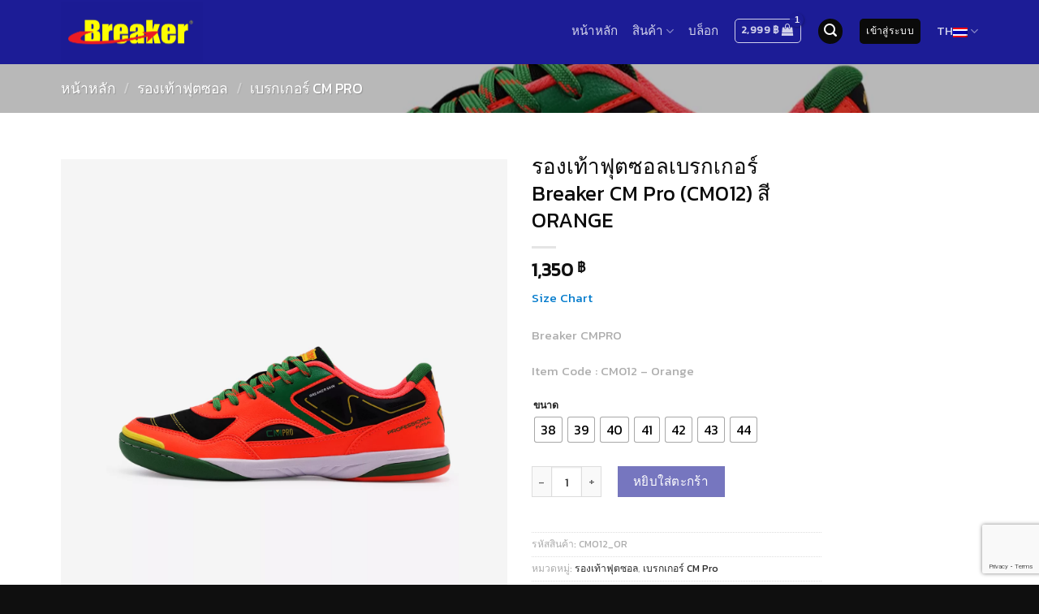

--- FILE ---
content_type: text/html; charset=UTF-8
request_url: https://www.breaker-shoes.com/product/cm012-orange/
body_size: 42338
content:
<!DOCTYPE html>
<html lang="th" class="loading-site no-js">
<head>
	<meta charset="UTF-8" />
	<link rel="profile" href="https://gmpg.org/xfn/11" />
	<link rel="pingback" href="https://www.breaker-shoes.com/xmlrpc.php" />

					<script>document.documentElement.className = document.documentElement.className + ' yes-js js_active js'</script>
			<script>(function(html){html.className = html.className.replace(/\bno-js\b/,'js')})(document.documentElement);</script>
<meta name='robots' content='index, follow, max-image-preview:large, max-snippet:-1, max-video-preview:-1' />
<link rel="alternate" hreflang="en" href="https://www.breaker-shoes.com/en/product/cmpro-cm012-orange/" />
<link rel="alternate" hreflang="th" href="https://www.breaker-shoes.com/product/cm012-orange/" />
<link rel="alternate" hreflang="x-default" href="https://www.breaker-shoes.com/product/cm012-orange/" />

<!-- Google Tag Manager for WordPress by gtm4wp.com -->
<script data-cfasync="false" data-pagespeed-no-defer>
	var gtm4wp_datalayer_name = "dataLayer";
	var dataLayer = dataLayer || [];
	const gtm4wp_use_sku_instead = 0;
	const gtm4wp_currency = 'THB';
	const gtm4wp_product_per_impression = 15;
	const gtm4wp_clear_ecommerce = false;
	const gtm4wp_datalayer_max_timeout = 2000;
</script>
<!-- End Google Tag Manager for WordPress by gtm4wp.com --><meta name="viewport" content="width=device-width, initial-scale=1" />
	<!-- This site is optimized with the Yoast SEO plugin v26.8 - https://yoast.com/product/yoast-seo-wordpress/ -->
	<title>รองเท้าฟุตซอลเบรกเกอร์ Breaker CM Pro (CM012) สี ORANGE - Breaker-shoe.com</title>
	<link rel="canonical" href="https://www.breaker-shoes.com/product/cm012-orange/" />
	<meta property="og:locale" content="th_TH" />
	<meta property="og:type" content="article" />
	<meta property="og:title" content="รองเท้าฟุตซอลเบรกเกอร์ Breaker CM Pro (CM012) สี ORANGE - Breaker-shoe.com" />
	<meta property="og:description" content="Breaker CMPRO  Item Code : CM012 – Orange" />
	<meta property="og:url" content="https://www.breaker-shoes.com/product/cm012-orange/" />
	<meta property="og:site_name" content="Breaker-shoe.com" />
	<meta property="article:modified_time" content="2026-01-30T06:44:19+00:00" />
	<meta property="og:image" content="https://www.breaker-shoes.com/wp-content/uploads/2024/01/CM-012_Orange_ข้าง-jpg.webp" />
	<meta property="og:image:width" content="1400" />
	<meta property="og:image:height" content="1400" />
	<meta property="og:image:type" content="image/jpeg" />
	<meta name="twitter:card" content="summary_large_image" />
	<meta name="twitter:label1" content="Est. reading time" />
	<meta name="twitter:data1" content="1 นาที" />
	<script type="application/ld+json" class="yoast-schema-graph">{"@context":"https://schema.org","@graph":[{"@type":"WebPage","@id":"https://www.breaker-shoes.com/product/cm012-orange/","url":"https://www.breaker-shoes.com/product/cm012-orange/","name":"รองเท้าฟุตซอลเบรกเกอร์ Breaker CM Pro (CM012) สี ORANGE - Breaker-shoe.com","isPartOf":{"@id":"https://www.breaker-shoes.com/#website"},"primaryImageOfPage":{"@id":"https://www.breaker-shoes.com/product/cm012-orange/#primaryimage"},"image":{"@id":"https://www.breaker-shoes.com/product/cm012-orange/#primaryimage"},"thumbnailUrl":"https://www.breaker-shoes.com/wp-content/uploads/2024/01/CM-012_Orange_ข้าง-jpg.webp","datePublished":"2024-01-12T11:23:35+00:00","dateModified":"2026-01-30T06:44:19+00:00","breadcrumb":{"@id":"https://www.breaker-shoes.com/product/cm012-orange/#breadcrumb"},"inLanguage":"th","potentialAction":[{"@type":"ReadAction","target":["https://www.breaker-shoes.com/product/cm012-orange/"]}]},{"@type":"ImageObject","inLanguage":"th","@id":"https://www.breaker-shoes.com/product/cm012-orange/#primaryimage","url":"https://www.breaker-shoes.com/wp-content/uploads/2024/01/CM-012_Orange_ข้าง-jpg.webp","contentUrl":"https://www.breaker-shoes.com/wp-content/uploads/2024/01/CM-012_Orange_ข้าง-jpg.webp","width":1400,"height":1400},{"@type":"BreadcrumbList","@id":"https://www.breaker-shoes.com/product/cm012-orange/#breadcrumb","itemListElement":[{"@type":"ListItem","position":1,"name":"Home","item":"https://www.breaker-shoes.com/"},{"@type":"ListItem","position":2,"name":"Shop","item":"https://www.breaker-shoes.com/shop/"},{"@type":"ListItem","position":3,"name":"รองเท้าฟุตซอลเบรกเกอร์ Breaker CM Pro (CM012) สี ORANGE"}]},{"@type":"WebSite","@id":"https://www.breaker-shoes.com/#website","url":"https://www.breaker-shoes.com/","name":"Breaker-shoe.com","description":"รองเท้าผ้าใบเบรกเกอร์ สีขาว ดำ น้ำตาล ช้อปปิ้ง ออนไลน์ | Breaker","potentialAction":[{"@type":"SearchAction","target":{"@type":"EntryPoint","urlTemplate":"https://www.breaker-shoes.com/?s={search_term_string}"},"query-input":{"@type":"PropertyValueSpecification","valueRequired":true,"valueName":"search_term_string"}}],"inLanguage":"th"}]}</script>
	<!-- / Yoast SEO plugin. -->


<script type='application/javascript'  id='pys-version-script'>console.log('PixelYourSite Free version 11.1.5.2');</script>
<link rel='dns-prefetch' href='//cdn.jsdelivr.net' />
<link rel='prefetch' href='https://www.breaker-shoes.com/wp-content/themes/flatsome/assets/js/flatsome.js?ver=7f37db73450aecec0847' />
<link rel='prefetch' href='https://www.breaker-shoes.com/wp-content/themes/flatsome/assets/js/chunk.slider.js?ver=3.17.0' />
<link rel='prefetch' href='https://www.breaker-shoes.com/wp-content/themes/flatsome/assets/js/chunk.popups.js?ver=3.17.0' />
<link rel='prefetch' href='https://www.breaker-shoes.com/wp-content/themes/flatsome/assets/js/chunk.tooltips.js?ver=3.17.0' />
<link rel='prefetch' href='https://www.breaker-shoes.com/wp-content/themes/flatsome/assets/js/woocommerce.js?ver=1a392523165907adee6a' />
<link rel="alternate" type="application/rss+xml" title="Breaker-shoe.com &raquo; ฟีด" href="https://www.breaker-shoes.com/feed/" />
<link rel="alternate" type="application/rss+xml" title="Breaker-shoe.com &raquo; ฟีดความเห็น" href="https://www.breaker-shoes.com/comments/feed/" />
<link rel="alternate" title="oEmbed (JSON)" type="application/json+oembed" href="https://www.breaker-shoes.com/wp-json/oembed/1.0/embed?url=https%3A%2F%2Fwww.breaker-shoes.com%2Fproduct%2Fcm012-orange%2F" />
<link rel="alternate" title="oEmbed (XML)" type="text/xml+oembed" href="https://www.breaker-shoes.com/wp-json/oembed/1.0/embed?url=https%3A%2F%2Fwww.breaker-shoes.com%2Fproduct%2Fcm012-orange%2F&#038;format=xml" />
<style id='wp-img-auto-sizes-contain-inline-css' type='text/css'>
img:is([sizes=auto i],[sizes^="auto," i]){contain-intrinsic-size:3000px 1500px}
/*# sourceURL=wp-img-auto-sizes-contain-inline-css */
</style>
<link rel='stylesheet' id='sbi_styles-css' href='https://www.breaker-shoes.com/wp-content/plugins/instagram-feed/css/sbi-styles.min.css?ver=6.10.0' type='text/css' media='all' />
<style id='wp-emoji-styles-inline-css' type='text/css'>

	img.wp-smiley, img.emoji {
		display: inline !important;
		border: none !important;
		box-shadow: none !important;
		height: 1em !important;
		width: 1em !important;
		margin: 0 0.07em !important;
		vertical-align: -0.1em !important;
		background: none !important;
		padding: 0 !important;
	}
/*# sourceURL=wp-emoji-styles-inline-css */
</style>
<style id='wp-block-library-inline-css' type='text/css'>
:root{--wp-block-synced-color:#7a00df;--wp-block-synced-color--rgb:122,0,223;--wp-bound-block-color:var(--wp-block-synced-color);--wp-editor-canvas-background:#ddd;--wp-admin-theme-color:#007cba;--wp-admin-theme-color--rgb:0,124,186;--wp-admin-theme-color-darker-10:#006ba1;--wp-admin-theme-color-darker-10--rgb:0,107,160.5;--wp-admin-theme-color-darker-20:#005a87;--wp-admin-theme-color-darker-20--rgb:0,90,135;--wp-admin-border-width-focus:2px}@media (min-resolution:192dpi){:root{--wp-admin-border-width-focus:1.5px}}.wp-element-button{cursor:pointer}:root .has-very-light-gray-background-color{background-color:#eee}:root .has-very-dark-gray-background-color{background-color:#313131}:root .has-very-light-gray-color{color:#eee}:root .has-very-dark-gray-color{color:#313131}:root .has-vivid-green-cyan-to-vivid-cyan-blue-gradient-background{background:linear-gradient(135deg,#00d084,#0693e3)}:root .has-purple-crush-gradient-background{background:linear-gradient(135deg,#34e2e4,#4721fb 50%,#ab1dfe)}:root .has-hazy-dawn-gradient-background{background:linear-gradient(135deg,#faaca8,#dad0ec)}:root .has-subdued-olive-gradient-background{background:linear-gradient(135deg,#fafae1,#67a671)}:root .has-atomic-cream-gradient-background{background:linear-gradient(135deg,#fdd79a,#004a59)}:root .has-nightshade-gradient-background{background:linear-gradient(135deg,#330968,#31cdcf)}:root .has-midnight-gradient-background{background:linear-gradient(135deg,#020381,#2874fc)}:root{--wp--preset--font-size--normal:16px;--wp--preset--font-size--huge:42px}.has-regular-font-size{font-size:1em}.has-larger-font-size{font-size:2.625em}.has-normal-font-size{font-size:var(--wp--preset--font-size--normal)}.has-huge-font-size{font-size:var(--wp--preset--font-size--huge)}.has-text-align-center{text-align:center}.has-text-align-left{text-align:left}.has-text-align-right{text-align:right}.has-fit-text{white-space:nowrap!important}#end-resizable-editor-section{display:none}.aligncenter{clear:both}.items-justified-left{justify-content:flex-start}.items-justified-center{justify-content:center}.items-justified-right{justify-content:flex-end}.items-justified-space-between{justify-content:space-between}.screen-reader-text{border:0;clip-path:inset(50%);height:1px;margin:-1px;overflow:hidden;padding:0;position:absolute;width:1px;word-wrap:normal!important}.screen-reader-text:focus{background-color:#ddd;clip-path:none;color:#444;display:block;font-size:1em;height:auto;left:5px;line-height:normal;padding:15px 23px 14px;text-decoration:none;top:5px;width:auto;z-index:100000}html :where(.has-border-color){border-style:solid}html :where([style*=border-top-color]){border-top-style:solid}html :where([style*=border-right-color]){border-right-style:solid}html :where([style*=border-bottom-color]){border-bottom-style:solid}html :where([style*=border-left-color]){border-left-style:solid}html :where([style*=border-width]){border-style:solid}html :where([style*=border-top-width]){border-top-style:solid}html :where([style*=border-right-width]){border-right-style:solid}html :where([style*=border-bottom-width]){border-bottom-style:solid}html :where([style*=border-left-width]){border-left-style:solid}html :where(img[class*=wp-image-]){height:auto;max-width:100%}:where(figure){margin:0 0 1em}html :where(.is-position-sticky){--wp-admin--admin-bar--position-offset:var(--wp-admin--admin-bar--height,0px)}@media screen and (max-width:600px){html :where(.is-position-sticky){--wp-admin--admin-bar--position-offset:0px}}

/*# sourceURL=wp-block-library-inline-css */
</style><link rel='stylesheet' id='wc-blocks-style-css' href='https://www.breaker-shoes.com/wp-content/plugins/woocommerce/assets/client/blocks/wc-blocks.css?ver=wc-10.4.3' type='text/css' media='all' />
<link rel='stylesheet' id='jquery-selectBox-css' href='https://www.breaker-shoes.com/wp-content/plugins/yith-woocommerce-wishlist/assets/css/jquery.selectBox.css?ver=1.2.0' type='text/css' media='all' />
<link rel='stylesheet' id='woocommerce_prettyPhoto_css-css' href='//www.breaker-shoes.com/wp-content/plugins/woocommerce/assets/css/prettyPhoto.css?ver=3.1.6' type='text/css' media='all' />
<link rel='stylesheet' id='yith-wcwl-main-css' href='https://www.breaker-shoes.com/wp-content/plugins/yith-woocommerce-wishlist/assets/css/style.css?ver=4.12.0' type='text/css' media='all' />
<style id='yith-wcwl-main-inline-css' type='text/css'>
 :root { --rounded-corners-radius: 16px; --add-to-cart-rounded-corners-radius: 16px; --color-headers-background: #F4F4F4; --feedback-duration: 3s } 
 :root { --rounded-corners-radius: 16px; --add-to-cart-rounded-corners-radius: 16px; --color-headers-background: #F4F4F4; --feedback-duration: 3s } 
 :root { --rounded-corners-radius: 16px; --add-to-cart-rounded-corners-radius: 16px; --color-headers-background: #F4F4F4; --feedback-duration: 3s } 
 :root { --rounded-corners-radius: 16px; --add-to-cart-rounded-corners-radius: 16px; --color-headers-background: #F4F4F4; --feedback-duration: 3s } 
 :root { --rounded-corners-radius: 16px; --add-to-cart-rounded-corners-radius: 16px; --color-headers-background: #F4F4F4; --feedback-duration: 3s } 
 :root { --rounded-corners-radius: 16px; --add-to-cart-rounded-corners-radius: 16px; --color-headers-background: #F4F4F4; --feedback-duration: 3s } 
 :root { --rounded-corners-radius: 16px; --add-to-cart-rounded-corners-radius: 16px; --color-headers-background: #F4F4F4; --feedback-duration: 3s } 
 :root { --rounded-corners-radius: 16px; --add-to-cart-rounded-corners-radius: 16px; --color-headers-background: #F4F4F4; --feedback-duration: 3s } 
/*# sourceURL=yith-wcwl-main-inline-css */
</style>
<style id='global-styles-inline-css' type='text/css'>
:root{--wp--preset--aspect-ratio--square: 1;--wp--preset--aspect-ratio--4-3: 4/3;--wp--preset--aspect-ratio--3-4: 3/4;--wp--preset--aspect-ratio--3-2: 3/2;--wp--preset--aspect-ratio--2-3: 2/3;--wp--preset--aspect-ratio--16-9: 16/9;--wp--preset--aspect-ratio--9-16: 9/16;--wp--preset--color--black: #000000;--wp--preset--color--cyan-bluish-gray: #abb8c3;--wp--preset--color--white: #ffffff;--wp--preset--color--pale-pink: #f78da7;--wp--preset--color--vivid-red: #cf2e2e;--wp--preset--color--luminous-vivid-orange: #ff6900;--wp--preset--color--luminous-vivid-amber: #fcb900;--wp--preset--color--light-green-cyan: #7bdcb5;--wp--preset--color--vivid-green-cyan: #00d084;--wp--preset--color--pale-cyan-blue: #8ed1fc;--wp--preset--color--vivid-cyan-blue: #0693e3;--wp--preset--color--vivid-purple: #9b51e0;--wp--preset--gradient--vivid-cyan-blue-to-vivid-purple: linear-gradient(135deg,rgb(6,147,227) 0%,rgb(155,81,224) 100%);--wp--preset--gradient--light-green-cyan-to-vivid-green-cyan: linear-gradient(135deg,rgb(122,220,180) 0%,rgb(0,208,130) 100%);--wp--preset--gradient--luminous-vivid-amber-to-luminous-vivid-orange: linear-gradient(135deg,rgb(252,185,0) 0%,rgb(255,105,0) 100%);--wp--preset--gradient--luminous-vivid-orange-to-vivid-red: linear-gradient(135deg,rgb(255,105,0) 0%,rgb(207,46,46) 100%);--wp--preset--gradient--very-light-gray-to-cyan-bluish-gray: linear-gradient(135deg,rgb(238,238,238) 0%,rgb(169,184,195) 100%);--wp--preset--gradient--cool-to-warm-spectrum: linear-gradient(135deg,rgb(74,234,220) 0%,rgb(151,120,209) 20%,rgb(207,42,186) 40%,rgb(238,44,130) 60%,rgb(251,105,98) 80%,rgb(254,248,76) 100%);--wp--preset--gradient--blush-light-purple: linear-gradient(135deg,rgb(255,206,236) 0%,rgb(152,150,240) 100%);--wp--preset--gradient--blush-bordeaux: linear-gradient(135deg,rgb(254,205,165) 0%,rgb(254,45,45) 50%,rgb(107,0,62) 100%);--wp--preset--gradient--luminous-dusk: linear-gradient(135deg,rgb(255,203,112) 0%,rgb(199,81,192) 50%,rgb(65,88,208) 100%);--wp--preset--gradient--pale-ocean: linear-gradient(135deg,rgb(255,245,203) 0%,rgb(182,227,212) 50%,rgb(51,167,181) 100%);--wp--preset--gradient--electric-grass: linear-gradient(135deg,rgb(202,248,128) 0%,rgb(113,206,126) 100%);--wp--preset--gradient--midnight: linear-gradient(135deg,rgb(2,3,129) 0%,rgb(40,116,252) 100%);--wp--preset--font-size--small: 13px;--wp--preset--font-size--medium: 20px;--wp--preset--font-size--large: 36px;--wp--preset--font-size--x-large: 42px;--wp--preset--spacing--20: 0.44rem;--wp--preset--spacing--30: 0.67rem;--wp--preset--spacing--40: 1rem;--wp--preset--spacing--50: 1.5rem;--wp--preset--spacing--60: 2.25rem;--wp--preset--spacing--70: 3.38rem;--wp--preset--spacing--80: 5.06rem;--wp--preset--shadow--natural: 6px 6px 9px rgba(0, 0, 0, 0.2);--wp--preset--shadow--deep: 12px 12px 50px rgba(0, 0, 0, 0.4);--wp--preset--shadow--sharp: 6px 6px 0px rgba(0, 0, 0, 0.2);--wp--preset--shadow--outlined: 6px 6px 0px -3px rgb(255, 255, 255), 6px 6px rgb(0, 0, 0);--wp--preset--shadow--crisp: 6px 6px 0px rgb(0, 0, 0);}:where(.is-layout-flex){gap: 0.5em;}:where(.is-layout-grid){gap: 0.5em;}body .is-layout-flex{display: flex;}.is-layout-flex{flex-wrap: wrap;align-items: center;}.is-layout-flex > :is(*, div){margin: 0;}body .is-layout-grid{display: grid;}.is-layout-grid > :is(*, div){margin: 0;}:where(.wp-block-columns.is-layout-flex){gap: 2em;}:where(.wp-block-columns.is-layout-grid){gap: 2em;}:where(.wp-block-post-template.is-layout-flex){gap: 1.25em;}:where(.wp-block-post-template.is-layout-grid){gap: 1.25em;}.has-black-color{color: var(--wp--preset--color--black) !important;}.has-cyan-bluish-gray-color{color: var(--wp--preset--color--cyan-bluish-gray) !important;}.has-white-color{color: var(--wp--preset--color--white) !important;}.has-pale-pink-color{color: var(--wp--preset--color--pale-pink) !important;}.has-vivid-red-color{color: var(--wp--preset--color--vivid-red) !important;}.has-luminous-vivid-orange-color{color: var(--wp--preset--color--luminous-vivid-orange) !important;}.has-luminous-vivid-amber-color{color: var(--wp--preset--color--luminous-vivid-amber) !important;}.has-light-green-cyan-color{color: var(--wp--preset--color--light-green-cyan) !important;}.has-vivid-green-cyan-color{color: var(--wp--preset--color--vivid-green-cyan) !important;}.has-pale-cyan-blue-color{color: var(--wp--preset--color--pale-cyan-blue) !important;}.has-vivid-cyan-blue-color{color: var(--wp--preset--color--vivid-cyan-blue) !important;}.has-vivid-purple-color{color: var(--wp--preset--color--vivid-purple) !important;}.has-black-background-color{background-color: var(--wp--preset--color--black) !important;}.has-cyan-bluish-gray-background-color{background-color: var(--wp--preset--color--cyan-bluish-gray) !important;}.has-white-background-color{background-color: var(--wp--preset--color--white) !important;}.has-pale-pink-background-color{background-color: var(--wp--preset--color--pale-pink) !important;}.has-vivid-red-background-color{background-color: var(--wp--preset--color--vivid-red) !important;}.has-luminous-vivid-orange-background-color{background-color: var(--wp--preset--color--luminous-vivid-orange) !important;}.has-luminous-vivid-amber-background-color{background-color: var(--wp--preset--color--luminous-vivid-amber) !important;}.has-light-green-cyan-background-color{background-color: var(--wp--preset--color--light-green-cyan) !important;}.has-vivid-green-cyan-background-color{background-color: var(--wp--preset--color--vivid-green-cyan) !important;}.has-pale-cyan-blue-background-color{background-color: var(--wp--preset--color--pale-cyan-blue) !important;}.has-vivid-cyan-blue-background-color{background-color: var(--wp--preset--color--vivid-cyan-blue) !important;}.has-vivid-purple-background-color{background-color: var(--wp--preset--color--vivid-purple) !important;}.has-black-border-color{border-color: var(--wp--preset--color--black) !important;}.has-cyan-bluish-gray-border-color{border-color: var(--wp--preset--color--cyan-bluish-gray) !important;}.has-white-border-color{border-color: var(--wp--preset--color--white) !important;}.has-pale-pink-border-color{border-color: var(--wp--preset--color--pale-pink) !important;}.has-vivid-red-border-color{border-color: var(--wp--preset--color--vivid-red) !important;}.has-luminous-vivid-orange-border-color{border-color: var(--wp--preset--color--luminous-vivid-orange) !important;}.has-luminous-vivid-amber-border-color{border-color: var(--wp--preset--color--luminous-vivid-amber) !important;}.has-light-green-cyan-border-color{border-color: var(--wp--preset--color--light-green-cyan) !important;}.has-vivid-green-cyan-border-color{border-color: var(--wp--preset--color--vivid-green-cyan) !important;}.has-pale-cyan-blue-border-color{border-color: var(--wp--preset--color--pale-cyan-blue) !important;}.has-vivid-cyan-blue-border-color{border-color: var(--wp--preset--color--vivid-cyan-blue) !important;}.has-vivid-purple-border-color{border-color: var(--wp--preset--color--vivid-purple) !important;}.has-vivid-cyan-blue-to-vivid-purple-gradient-background{background: var(--wp--preset--gradient--vivid-cyan-blue-to-vivid-purple) !important;}.has-light-green-cyan-to-vivid-green-cyan-gradient-background{background: var(--wp--preset--gradient--light-green-cyan-to-vivid-green-cyan) !important;}.has-luminous-vivid-amber-to-luminous-vivid-orange-gradient-background{background: var(--wp--preset--gradient--luminous-vivid-amber-to-luminous-vivid-orange) !important;}.has-luminous-vivid-orange-to-vivid-red-gradient-background{background: var(--wp--preset--gradient--luminous-vivid-orange-to-vivid-red) !important;}.has-very-light-gray-to-cyan-bluish-gray-gradient-background{background: var(--wp--preset--gradient--very-light-gray-to-cyan-bluish-gray) !important;}.has-cool-to-warm-spectrum-gradient-background{background: var(--wp--preset--gradient--cool-to-warm-spectrum) !important;}.has-blush-light-purple-gradient-background{background: var(--wp--preset--gradient--blush-light-purple) !important;}.has-blush-bordeaux-gradient-background{background: var(--wp--preset--gradient--blush-bordeaux) !important;}.has-luminous-dusk-gradient-background{background: var(--wp--preset--gradient--luminous-dusk) !important;}.has-pale-ocean-gradient-background{background: var(--wp--preset--gradient--pale-ocean) !important;}.has-electric-grass-gradient-background{background: var(--wp--preset--gradient--electric-grass) !important;}.has-midnight-gradient-background{background: var(--wp--preset--gradient--midnight) !important;}.has-small-font-size{font-size: var(--wp--preset--font-size--small) !important;}.has-medium-font-size{font-size: var(--wp--preset--font-size--medium) !important;}.has-large-font-size{font-size: var(--wp--preset--font-size--large) !important;}.has-x-large-font-size{font-size: var(--wp--preset--font-size--x-large) !important;}
/*# sourceURL=global-styles-inline-css */
</style>

<style id='classic-theme-styles-inline-css' type='text/css'>
/*! This file is auto-generated */
.wp-block-button__link{color:#fff;background-color:#32373c;border-radius:9999px;box-shadow:none;text-decoration:none;padding:calc(.667em + 2px) calc(1.333em + 2px);font-size:1.125em}.wp-block-file__button{background:#32373c;color:#fff;text-decoration:none}
/*# sourceURL=/wp-includes/css/classic-themes.min.css */
</style>
<link rel='stylesheet' id='wapf-frontend-css-css' href='https://www.breaker-shoes.com/wp-content/plugins/advanced-product-fields-for-woocommerce/assets/css/frontend.min.css?ver=1.6.18' type='text/css' media='all' />
<link rel='stylesheet' id='contact-form-7-css' href='https://www.breaker-shoes.com/wp-content/plugins/contact-form-7/includes/css/styles.css?ver=6.1.4' type='text/css' media='all' />
<link rel='stylesheet' id='photoswipe-css' href='https://www.breaker-shoes.com/wp-content/plugins/woocommerce/assets/css/photoswipe/photoswipe.min.css?ver=10.4.3' type='text/css' media='all' />
<link rel='stylesheet' id='photoswipe-default-skin-css' href='https://www.breaker-shoes.com/wp-content/plugins/woocommerce/assets/css/photoswipe/default-skin/default-skin.min.css?ver=10.4.3' type='text/css' media='all' />
<style id='woocommerce-inline-inline-css' type='text/css'>
.woocommerce form .form-row .required { visibility: visible; }
/*# sourceURL=woocommerce-inline-inline-css */
</style>
<link rel='stylesheet' id='product-size-charts-css' href='https://www.breaker-shoes.com/wp-content/plugins/woo-advanced-product-size-chart/public/css/size-chart-for-woocommerce-public.css?ver=2.4.7' type='text/css' media='all' />
<style id='product-size-charts-inline-css' type='text/css'>
table#size-chart tr th {background: #000;color: #fff;}#size-chart tr:nth-child(2n+1) {background: #ebe9eb;}.button-wrapper #chart-button, .button-wrapper .md-size-chart-btn {color: #007acc}
/*# sourceURL=product-size-charts-inline-css */
</style>
<link rel='stylesheet' id='swiper-css' href='https://www.breaker-shoes.com/wp-content/plugins/woo-product-variation-gallery/assets/css/swiper-bundle.min.css?ver=8.4.5' type='text/css' media='all' />
<link rel='stylesheet' id='dashicons-css' href='https://www.breaker-shoes.com/wp-includes/css/dashicons.min.css?ver=6.9' type='text/css' media='all' />
<style id='dashicons-inline-css' type='text/css'>
[data-font="Dashicons"]:before {font-family: 'Dashicons' !important;content: attr(data-icon) !important;speak: none !important;font-weight: normal !important;font-variant: normal !important;text-transform: none !important;line-height: 1 !important;font-style: normal !important;-webkit-font-smoothing: antialiased !important;-moz-osx-font-smoothing: grayscale !important;}
/*# sourceURL=dashicons-inline-css */
</style>
<link rel='stylesheet' id='rtwpvg-css' href='https://www.breaker-shoes.com/wp-content/plugins/woo-product-variation-gallery/assets/css/rtwpvg.min.css?ver=1769772910' type='text/css' media='all' />
<style id='rtwpvg-inline-css' type='text/css'>
		
			:root {
				--rtwpvg-thumbnail-gap: 0px;
				--rtwpvg-gallery-margin-bottom: 30px;
			}
							.rtwpvg-images .rtwpvg-wrapper.loading-rtwpvg::after {
					background: url('https://www.breaker-shoes.com/wp-content/plugins/woo-product-variation-gallery/assets/images/ajax-loader.gif') no-repeat center center;;
				}
						/* Large Screen / Default Width */
			.rtwpvg-images {
				max-width: 100%;
				width: 100%;
				float: none;
			}

			/* MD, Desktops */
			
			/* SM Devices, Tablets */
						@media only screen and (max-width: 768px) {
				.rtwpvg-images {
					max-width: 100% !important;
				}
			}

			
			/* XSM Devices, Phones */
						@media only screen and (max-width: 480px) {
				.rtwpvg-images {
					max-width: 100% !important;
				}
			}
			
					
		
/*# sourceURL=rtwpvg-inline-css */
</style>
<link rel='stylesheet' id='woo-variation-swatches-css' href='https://www.breaker-shoes.com/wp-content/plugins/woo-variation-swatches/assets/css/frontend.min.css?ver=1762913334' type='text/css' media='all' />
<style id='woo-variation-swatches-inline-css' type='text/css'>
:root {
--wvs-tick:url("data:image/svg+xml;utf8,%3Csvg filter='drop-shadow(0px 0px 2px rgb(0 0 0 / .8))' xmlns='http://www.w3.org/2000/svg'  viewBox='0 0 30 30'%3E%3Cpath fill='none' stroke='%23ffffff' stroke-linecap='round' stroke-linejoin='round' stroke-width='4' d='M4 16L11 23 27 7'/%3E%3C/svg%3E");

--wvs-cross:url("data:image/svg+xml;utf8,%3Csvg filter='drop-shadow(0px 0px 5px rgb(255 255 255 / .6))' xmlns='http://www.w3.org/2000/svg' width='72px' height='72px' viewBox='0 0 24 24'%3E%3Cpath fill='none' stroke='%23ff0000' stroke-linecap='round' stroke-width='0.6' d='M5 5L19 19M19 5L5 19'/%3E%3C/svg%3E");
--wvs-single-product-item-width:30px;
--wvs-single-product-item-height:30px;
--wvs-single-product-item-font-size:16px}
/*# sourceURL=woo-variation-swatches-inline-css */
</style>
<link rel='stylesheet' id='flatsome-woocommerce-wishlist-css' href='https://www.breaker-shoes.com/wp-content/themes/flatsome/inc/integrations/wc-yith-wishlist/wishlist.css?ver=3.10.2' type='text/css' media='all' />
<link rel='stylesheet' id='flatsome-main-css' href='https://www.breaker-shoes.com/wp-content/themes/flatsome/assets/css/flatsome.css?ver=3.17.0' type='text/css' media='all' />
<style id='flatsome-main-inline-css' type='text/css'>
@font-face {
				font-family: "fl-icons";
				font-display: block;
				src: url(https://www.breaker-shoes.com/wp-content/themes/flatsome/assets/css/icons/fl-icons.eot?v=3.17.0);
				src:
					url(https://www.breaker-shoes.com/wp-content/themes/flatsome/assets/css/icons/fl-icons.eot#iefix?v=3.17.0) format("embedded-opentype"),
					url(https://www.breaker-shoes.com/wp-content/themes/flatsome/assets/css/icons/fl-icons.woff2?v=3.17.0) format("woff2"),
					url(https://www.breaker-shoes.com/wp-content/themes/flatsome/assets/css/icons/fl-icons.ttf?v=3.17.0) format("truetype"),
					url(https://www.breaker-shoes.com/wp-content/themes/flatsome/assets/css/icons/fl-icons.woff?v=3.17.0) format("woff"),
					url(https://www.breaker-shoes.com/wp-content/themes/flatsome/assets/css/icons/fl-icons.svg?v=3.17.0#fl-icons) format("svg");
			}
/*# sourceURL=flatsome-main-inline-css */
</style>
<link rel='stylesheet' id='flatsome-shop-css' href='https://www.breaker-shoes.com/wp-content/themes/flatsome/assets/css/flatsome-shop.css?ver=3.17.0' type='text/css' media='all' />
<link rel='stylesheet' id='flatsome-style-css' href='https://www.breaker-shoes.com/wp-content/themes/flatsome-child/style.css?ver=3.0' type='text/css' media='all' />
<script type="text/javascript" id="jquery-core-js-extra">
/* <![CDATA[ */
var pysFacebookRest = {"restApiUrl":"https://www.breaker-shoes.com/wp-json/pys-facebook/v1/event","debug":""};
//# sourceURL=jquery-core-js-extra
/* ]]> */
</script>
<script type="text/javascript" src="https://www.breaker-shoes.com/wp-includes/js/jquery/jquery.min.js?ver=3.7.1" id="jquery-core-js"></script>
<script type="text/javascript" src="https://www.breaker-shoes.com/wp-includes/js/jquery/jquery-migrate.min.js?ver=3.4.1" id="jquery-migrate-js"></script>
<script type="text/javascript" src="https://www.breaker-shoes.com/wp-content/plugins/woocommerce/assets/js/zoom/jquery.zoom.min.js?ver=1.7.21-wc.10.4.3" id="wc-zoom-js" defer="defer" data-wp-strategy="defer"></script>
<script type="text/javascript" src="https://www.breaker-shoes.com/wp-content/plugins/woocommerce/assets/js/photoswipe/photoswipe.min.js?ver=4.1.1-wc.10.4.3" id="wc-photoswipe-js" defer="defer" data-wp-strategy="defer"></script>
<script type="text/javascript" src="https://www.breaker-shoes.com/wp-content/plugins/woocommerce/assets/js/photoswipe/photoswipe-ui-default.min.js?ver=4.1.1-wc.10.4.3" id="wc-photoswipe-ui-default-js" defer="defer" data-wp-strategy="defer"></script>
<script type="text/javascript" id="wc-single-product-js-extra">
/* <![CDATA[ */
var wc_single_product_params = {"i18n_required_rating_text":"\u0e01\u0e23\u0e38\u0e13\u0e32\u0e40\u0e25\u0e37\u0e2d\u0e01\u0e23\u0e30\u0e14\u0e31\u0e1a","i18n_rating_options":["1 of 5 stars","2 of 5 stars","3 of 5 stars","4 of 5 stars","5 of 5 stars"],"i18n_product_gallery_trigger_text":"View full-screen image gallery","review_rating_required":"yes","flexslider":{"rtl":false,"animation":"slide","smoothHeight":true,"directionNav":false,"controlNav":"thumbnails","slideshow":false,"animationSpeed":500,"animationLoop":false,"allowOneSlide":false},"zoom_enabled":"1","zoom_options":[],"photoswipe_enabled":"1","photoswipe_options":{"shareEl":false,"closeOnScroll":false,"history":false,"hideAnimationDuration":0,"showAnimationDuration":0},"flexslider_enabled":""};
//# sourceURL=wc-single-product-js-extra
/* ]]> */
</script>
<script type="text/javascript" src="https://www.breaker-shoes.com/wp-content/plugins/woocommerce/assets/js/frontend/single-product.min.js?ver=10.4.3" id="wc-single-product-js" defer="defer" data-wp-strategy="defer"></script>
<script type="text/javascript" src="https://www.breaker-shoes.com/wp-content/plugins/woocommerce/assets/js/jquery-blockui/jquery.blockUI.min.js?ver=2.7.0-wc.10.4.3" id="wc-jquery-blockui-js" data-wp-strategy="defer"></script>
<script type="text/javascript" src="https://www.breaker-shoes.com/wp-content/plugins/woocommerce/assets/js/js-cookie/js.cookie.min.js?ver=2.1.4-wc.10.4.3" id="wc-js-cookie-js" data-wp-strategy="defer"></script>
<script type="text/javascript" src="https://www.breaker-shoes.com/wp-content/plugins/pixelyoursite/dist/scripts/jquery.bind-first-0.2.3.min.js?ver=0.2.3" id="jquery-bind-first-js"></script>
<script type="text/javascript" src="https://www.breaker-shoes.com/wp-content/plugins/pixelyoursite/dist/scripts/js.cookie-2.1.3.min.js?ver=2.1.3" id="js-cookie-pys-js"></script>
<script type="text/javascript" src="https://www.breaker-shoes.com/wp-content/plugins/pixelyoursite/dist/scripts/tld.min.js?ver=2.3.1" id="js-tld-js"></script>
<script type="text/javascript" id="pys-js-extra">
/* <![CDATA[ */
var pysOptions = {"staticEvents":{"facebook":{"woo_view_content":[{"delay":0,"type":"static","name":"ViewContent","pixelIds":["600097800662590"],"eventID":"75f6d744-8bcd-46ac-b7b9-8e2bcc780619","params":{"content_ids":["34820"],"content_type":"product_group","tags":"CM012","content_name":"\u0e23\u0e2d\u0e07\u0e40\u0e17\u0e49\u0e32\u0e1f\u0e38\u0e15\u0e0b\u0e2d\u0e25\u0e40\u0e1a\u0e23\u0e01\u0e40\u0e01\u0e2d\u0e23\u0e4c Breaker CM Pro (CM012) \u0e2a\u0e35 ORANGE","category_name":"\u0e23\u0e2d\u0e07\u0e40\u0e17\u0e49\u0e32\u0e1f\u0e38\u0e15\u0e0b\u0e2d\u0e25, \u0e40\u0e1a\u0e23\u0e01\u0e40\u0e01\u0e2d\u0e23\u0e4c CM Pro","value":"1350","currency":"THB","contents":[{"id":"34820","quantity":1}],"product_price":"1350","page_title":"\u0e23\u0e2d\u0e07\u0e40\u0e17\u0e49\u0e32\u0e1f\u0e38\u0e15\u0e0b\u0e2d\u0e25\u0e40\u0e1a\u0e23\u0e01\u0e40\u0e01\u0e2d\u0e23\u0e4c Breaker CM Pro (CM012) \u0e2a\u0e35 ORANGE","post_type":"product","post_id":34820,"plugin":"PixelYourSite","user_role":"guest","event_url":"www.breaker-shoes.com/product/cm012-orange/"},"e_id":"woo_view_content","ids":[],"hasTimeWindow":false,"timeWindow":0,"woo_order":"","edd_order":""}],"init_event":[{"delay":0,"type":"static","ajaxFire":false,"name":"PageView","pixelIds":["600097800662590"],"eventID":"e08a1422-5af0-4097-be9a-d73f27010220","params":{"page_title":"\u0e23\u0e2d\u0e07\u0e40\u0e17\u0e49\u0e32\u0e1f\u0e38\u0e15\u0e0b\u0e2d\u0e25\u0e40\u0e1a\u0e23\u0e01\u0e40\u0e01\u0e2d\u0e23\u0e4c Breaker CM Pro (CM012) \u0e2a\u0e35 ORANGE","post_type":"product","post_id":34820,"plugin":"PixelYourSite","user_role":"guest","event_url":"www.breaker-shoes.com/product/cm012-orange/"},"e_id":"init_event","ids":[],"hasTimeWindow":false,"timeWindow":0,"woo_order":"","edd_order":""}]}},"dynamicEvents":[],"triggerEvents":[],"triggerEventTypes":[],"facebook":{"pixelIds":["600097800662590"],"advancedMatching":[],"advancedMatchingEnabled":true,"removeMetadata":true,"wooVariableAsSimple":false,"serverApiEnabled":true,"wooCRSendFromServer":false,"send_external_id":null,"enabled_medical":false,"do_not_track_medical_param":["event_url","post_title","page_title","landing_page","content_name","categories","category_name","tags"],"meta_ldu":false},"debug":"","siteUrl":"https://www.breaker-shoes.com","ajaxUrl":"https://www.breaker-shoes.com/wp-admin/admin-ajax.php","ajax_event":"381cef3aa0","enable_remove_download_url_param":"1","cookie_duration":"7","last_visit_duration":"60","enable_success_send_form":"","ajaxForServerEvent":"1","ajaxForServerStaticEvent":"1","useSendBeacon":"1","send_external_id":"1","external_id_expire":"180","track_cookie_for_subdomains":"1","google_consent_mode":"1","gdpr":{"ajax_enabled":false,"all_disabled_by_api":false,"facebook_disabled_by_api":false,"analytics_disabled_by_api":false,"google_ads_disabled_by_api":false,"pinterest_disabled_by_api":false,"bing_disabled_by_api":false,"reddit_disabled_by_api":false,"externalID_disabled_by_api":false,"facebook_prior_consent_enabled":true,"analytics_prior_consent_enabled":true,"google_ads_prior_consent_enabled":null,"pinterest_prior_consent_enabled":true,"bing_prior_consent_enabled":true,"cookiebot_integration_enabled":false,"cookiebot_facebook_consent_category":"marketing","cookiebot_analytics_consent_category":"statistics","cookiebot_tiktok_consent_category":"marketing","cookiebot_google_ads_consent_category":"marketing","cookiebot_pinterest_consent_category":"marketing","cookiebot_bing_consent_category":"marketing","consent_magic_integration_enabled":false,"real_cookie_banner_integration_enabled":false,"cookie_notice_integration_enabled":false,"cookie_law_info_integration_enabled":false,"analytics_storage":{"enabled":true,"value":"granted","filter":false},"ad_storage":{"enabled":true,"value":"granted","filter":false},"ad_user_data":{"enabled":true,"value":"granted","filter":false},"ad_personalization":{"enabled":true,"value":"granted","filter":false}},"cookie":{"disabled_all_cookie":false,"disabled_start_session_cookie":false,"disabled_advanced_form_data_cookie":false,"disabled_landing_page_cookie":false,"disabled_first_visit_cookie":false,"disabled_trafficsource_cookie":false,"disabled_utmTerms_cookie":false,"disabled_utmId_cookie":false},"tracking_analytics":{"TrafficSource":"google.com","TrafficLanding":"https://www.breaker-shoes.com/product-category/%E0%B8%A3%E0%B8%AD%E0%B8%87%E0%B9%80%E0%B8%97%E0%B9%89%E0%B8%B2%E0%B8%9F%E0%B8%B8%E0%B8%95%E0%B8%8B%E0%B8%AD%E0%B8%A5/","TrafficUtms":[],"TrafficUtmsId":[]},"GATags":{"ga_datalayer_type":"default","ga_datalayer_name":"dataLayerPYS"},"woo":{"enabled":true,"enabled_save_data_to_orders":true,"addToCartOnButtonEnabled":true,"addToCartOnButtonValueEnabled":true,"addToCartOnButtonValueOption":"price","singleProductId":34820,"removeFromCartSelector":"form.woocommerce-cart-form .remove","addToCartCatchMethod":"add_cart_hook","is_order_received_page":false,"containOrderId":false},"edd":{"enabled":false},"cache_bypass":"1769772911"};
//# sourceURL=pys-js-extra
/* ]]> */
</script>
<script type="text/javascript" src="https://www.breaker-shoes.com/wp-content/plugins/pixelyoursite/dist/scripts/public.js?ver=11.1.5.2" id="pys-js"></script>
<link rel="https://api.w.org/" href="https://www.breaker-shoes.com/wp-json/" /><link rel="alternate" title="JSON" type="application/json" href="https://www.breaker-shoes.com/wp-json/wp/v2/product/34820" /><link rel="EditURI" type="application/rsd+xml" title="RSD" href="https://www.breaker-shoes.com/xmlrpc.php?rsd" />
<meta name="generator" content="WordPress 6.9" />
<meta name="generator" content="WooCommerce 10.4.3" />
<link rel='shortlink' href='https://www.breaker-shoes.com/?p=34820' />
<meta name="generator" content="WPML ver:4.7.4 stt:1,52;" />

<!-- Google Tag Manager for WordPress by gtm4wp.com -->
<!-- GTM Container placement set to footer -->
<script data-cfasync="false" data-pagespeed-no-defer>
	var dataLayer_content = {"pagePostType":"product","pagePostType2":"single-product","pagePostAuthor":"admin","productRatingCounts":[],"productAverageRating":0,"productReviewCount":0,"productType":"variable","productIsVariable":1};
	dataLayer.push( dataLayer_content );
</script>
<script data-cfasync="false" data-pagespeed-no-defer>
(function(w,d,s,l,i){w[l]=w[l]||[];w[l].push({'gtm.start':
new Date().getTime(),event:'gtm.js'});var f=d.getElementsByTagName(s)[0],
j=d.createElement(s),dl=l!='dataLayer'?'&l='+l:'';j.async=true;j.src=
'//www.googletagmanager.com/gtm.js?id='+i+dl;f.parentNode.insertBefore(j,f);
})(window,document,'script','dataLayer','GTM-TD67KQN');
</script>
<script data-cfasync="false" data-pagespeed-no-defer>
(function(w,d,s,l,i){w[l]=w[l]||[];w[l].push({'gtm.start':
new Date().getTime(),event:'gtm.js'});var f=d.getElementsByTagName(s)[0],
j=d.createElement(s),dl=l!='dataLayer'?'&l='+l:'';j.async=true;j.src=
'//www.googletagmanager.com/gtm.js?id='+i+dl;f.parentNode.insertBefore(j,f);
})(window,document,'script','dataLayer','GTM-PDDJGXP4');
</script>
<!-- End Google Tag Manager for WordPress by gtm4wp.com --><style>.bg{opacity: 0; transition: opacity 1s; -webkit-transition: opacity 1s;} .bg-loaded{opacity: 1;}</style><!-- Global site tag (gtag.js) - Google Analytics -->

<script async src="https://www.googletagmanager.com/gtag/js?id=UA-119154767-3"></script>

<script>

window.dataLayer = window.dataLayer || [];





function gtag(){dataLayer.push(arguments);}

gtag('js', new Date());

gtag('config', 'UA-119154767-3');

</script>

<meta name="facebook-domain-verification" content="memymtqntsx7fr9dmlp2223k2hix5l" />

<!-- Global site tag (gtag.js) - Google Ads: 774184865 -->
<script async src="https://www.googletagmanager.com/gtag/js?id=AW-774184865"></script>
<script>
  window.dataLayer = window.dataLayer || [];
  function gtag(){dataLayer.push(arguments);}
  gtag('js', new Date());

  gtag('config', 'AW-774184865');
</script>



<!-- Meta Pixel Code -->
<script>
!function(f,b,e,v,n,t,s)
{if(f.fbq)return;n=f.fbq=function(){n.callMethod?
n.callMethod.apply(n,arguments):n.queue.push(arguments)};
if(!f._fbq)f._fbq=n;n.push=n;n.loaded=!0;n.version='2.0';
n.queue=[];t=b.createElement(e);t.async=!0;
t.src=v;s=b.getElementsByTagName(e)[0];
s.parentNode.insertBefore(t,s)}(window, document,'script',
'https://connect.facebook.net/en_US/fbevents.js');
fbq('init', '236268621577690');
fbq('track', 'PageView');
</script>
<noscript><img height="1" width="1" style="display:none"
src="https://www.facebook.com/tr?id=236268621577690&ev=PageView&noscript=1"
/></noscript>
<!-- End Meta Pixel Code -->





<!-- Meta Pixel Code -->
<script>
!function(f,b,e,v,n,t,s)
{if(f.fbq)return;n=f.fbq=function(){n.callMethod?
n.callMethod.apply(n,arguments):n.queue.push(arguments)};
if(!f._fbq)f._fbq=n;n.push=n;n.loaded=!0;n.version='2.0';
n.queue=[];t=b.createElement(e);t.async=!0;
t.src=v;s=b.getElementsByTagName(e)[0];
s.parentNode.insertBefore(t,s)}(window, document,'script',
'https://connect.facebook.net/en_US/fbevents.js');
fbq('init', '600097800662590');
fbq('track', 'PageView');
</script>
<noscript><img height="1" width="1" style="display:none"
src="https://www.facebook.com/tr?id=600097800662590&ev=PageView&noscript=1"
/></noscript>
<!-- End Meta Pixel Code -->





<!-- Global site tag (gtag.js) - Google Analytics -->
<script async src="https://www.googletagmanager.com/gtag/js?id=G-7QP9R6L8LD"></script>
<script>
  window.dataLayer = window.dataLayer || [];
  function gtag(){dataLayer.push(arguments);}
  gtag('js', new Date());

  gtag('config', 'G-7QP9R6L8LD');
</script>	<noscript><style>.woocommerce-product-gallery{ opacity: 1 !important; }</style></noscript>
	<link rel="icon" href="https://www.breaker-shoes.com/wp-content/uploads/2021/05/cropped-Site-Icon-32x32.png" sizes="32x32" />
<link rel="icon" href="https://www.breaker-shoes.com/wp-content/uploads/2021/05/cropped-Site-Icon-192x192.png" sizes="192x192" />
<link rel="apple-touch-icon" href="https://www.breaker-shoes.com/wp-content/uploads/2021/05/cropped-Site-Icon-180x180.png" />
<meta name="msapplication-TileImage" content="https://www.breaker-shoes.com/wp-content/uploads/2021/05/cropped-Site-Icon-270x270.png" />
<style id="custom-css" type="text/css">:root {--primary-color: #0a0a0a;}.container-width, .full-width .ubermenu-nav, .container, .row{max-width: 1160px}.row.row-collapse{max-width: 1130px}.row.row-small{max-width: 1152.5px}.row.row-large{max-width: 1190px}.header-main{height: 79px}#logo img{max-height: 79px}#logo{width:175px;}.header-bottom{min-height: 10px}.header-top{min-height: 21px}.transparent .header-main{height: 92px}.transparent #logo img{max-height: 92px}.has-transparent + .page-title:first-of-type,.has-transparent + #main > .page-title,.has-transparent + #main > div > .page-title,.has-transparent + #main .page-header-wrapper:first-of-type .page-title{padding-top: 92px;}.transparent .header-wrapper{background-color: #4c4c4c!important;}.transparent .top-divider{display: none;}.header.show-on-scroll,.stuck .header-main{height:70px!important}.stuck #logo img{max-height: 70px!important}.search-form{ width: 100%;}.header-bg-color {background-color: #1c1c96}.header-bottom {background-color: #f1f1f1}.top-bar-nav > li > a{line-height: 11px }.header-main .nav > li > a{line-height: 72px }.header-wrapper:not(.stuck) .header-main .header-nav{margin-top: -8px }.stuck .header-main .nav > li > a{line-height: 50px }.header-bottom-nav > li > a{line-height: 21px }@media (max-width: 549px) {.header-main{height: 52px}#logo img{max-height: 52px}}.nav-dropdown{font-size:100%}.blog-wrapper{background-color: #ffffff;}/* Color */.accordion-title.active, .has-icon-bg .icon .icon-inner,.logo a, .primary.is-underline, .primary.is-link, .badge-outline .badge-inner, .nav-outline > li.active> a,.nav-outline >li.active > a, .cart-icon strong,[data-color='primary'], .is-outline.primary{color: #0a0a0a;}/* Color !important */[data-text-color="primary"]{color: #0a0a0a!important;}/* Background Color */[data-text-bg="primary"]{background-color: #0a0a0a;}/* Background */.scroll-to-bullets a,.featured-title, .label-new.menu-item > a:after, .nav-pagination > li > .current,.nav-pagination > li > span:hover,.nav-pagination > li > a:hover,.has-hover:hover .badge-outline .badge-inner,button[type="submit"], .button.wc-forward:not(.checkout):not(.checkout-button), .button.submit-button, .button.primary:not(.is-outline),.featured-table .title,.is-outline:hover, .has-icon:hover .icon-label,.nav-dropdown-bold .nav-column li > a:hover, .nav-dropdown.nav-dropdown-bold > li > a:hover, .nav-dropdown-bold.dark .nav-column li > a:hover, .nav-dropdown.nav-dropdown-bold.dark > li > a:hover, .header-vertical-menu__opener ,.is-outline:hover, .tagcloud a:hover,.grid-tools a, input[type='submit']:not(.is-form), .box-badge:hover .box-text, input.button.alt,.nav-box > li > a:hover,.nav-box > li.active > a,.nav-pills > li.active > a ,.current-dropdown .cart-icon strong, .cart-icon:hover strong, .nav-line-bottom > li > a:before, .nav-line-grow > li > a:before, .nav-line > li > a:before,.banner, .header-top, .slider-nav-circle .flickity-prev-next-button:hover svg, .slider-nav-circle .flickity-prev-next-button:hover .arrow, .primary.is-outline:hover, .button.primary:not(.is-outline), input[type='submit'].primary, input[type='submit'].primary, input[type='reset'].button, input[type='button'].primary, .badge-inner{background-color: #0a0a0a;}/* Border */.nav-vertical.nav-tabs > li.active > a,.scroll-to-bullets a.active,.nav-pagination > li > .current,.nav-pagination > li > span:hover,.nav-pagination > li > a:hover,.has-hover:hover .badge-outline .badge-inner,.accordion-title.active,.featured-table,.is-outline:hover, .tagcloud a:hover,blockquote, .has-border, .cart-icon strong:after,.cart-icon strong,.blockUI:before, .processing:before,.loading-spin, .slider-nav-circle .flickity-prev-next-button:hover svg, .slider-nav-circle .flickity-prev-next-button:hover .arrow, .primary.is-outline:hover{border-color: #0a0a0a}.nav-tabs > li.active > a{border-top-color: #0a0a0a}.widget_shopping_cart_content .blockUI.blockOverlay:before { border-left-color: #0a0a0a }.woocommerce-checkout-review-order .blockUI.blockOverlay:before { border-left-color: #0a0a0a }/* Fill */.slider .flickity-prev-next-button:hover svg,.slider .flickity-prev-next-button:hover .arrow{fill: #0a0a0a;}/* Focus */.primary:focus-visible, .submit-button:focus-visible, button[type="submit"]:focus-visible { outline-color: #0a0a0a!important; }/* Background Color */[data-icon-label]:after, .secondary.is-underline:hover,.secondary.is-outline:hover,.icon-label,.button.secondary:not(.is-outline),.button.alt:not(.is-outline), .badge-inner.on-sale, .button.checkout, .single_add_to_cart_button, .current .breadcrumb-step{ background-color:#1c5895; }[data-text-bg="secondary"]{background-color: #1c5895;}/* Color */.secondary.is-underline,.secondary.is-link, .secondary.is-outline,.stars a.active, .star-rating:before, .woocommerce-page .star-rating:before,.star-rating span:before, .color-secondary{color: #1c5895}/* Color !important */[data-text-color="secondary"]{color: #1c5895!important;}/* Border */.secondary.is-outline:hover{border-color:#1c5895}/* Focus */.secondary:focus-visible, .alt:focus-visible { outline-color: #1c5895!important; }body{color: #adadad}h1,h2,h3,h4,h5,h6,.heading-font{color: #0a0a0a;}body{font-size: 95%;}@media screen and (max-width: 549px){body{font-size: 93%;}}body{font-family: Kanit, sans-serif;}body {font-weight: 300;font-style: normal;}.nav > li > a {font-family: Kanit, sans-serif;}.mobile-sidebar-levels-2 .nav > li > ul > li > a {font-family: Kanit, sans-serif;}.nav > li > a,.mobile-sidebar-levels-2 .nav > li > ul > li > a {font-weight: 400;font-style: normal;}h1,h2,h3,h4,h5,h6,.heading-font, .off-canvas-center .nav-sidebar.nav-vertical > li > a{font-family: Kanit, sans-serif;}h1,h2,h3,h4,h5,h6,.heading-font,.banner h1,.banner h2 {font-weight: 300;font-style: normal;}.alt-font{font-family: Kanit, sans-serif;}.alt-font {font-weight: 300!important;font-style: normal!important;}a{color: #282828;}a:hover{color: #1c1c95;}.tagcloud a:hover{border-color: #1c1c95;background-color: #1c1c95;}.current .breadcrumb-step, [data-icon-label]:after, .button#place_order,.button.checkout,.checkout-button,.single_add_to_cart_button.button{background-color: #1c1c95!important }.price del, .product_list_widget del, del .woocommerce-Price-amount { color: #d01414; }.shop-page-title.featured-title .title-bg{ background-image: url(https://www.breaker-shoes.com/wp-content/uploads/2024/01/CM-012_Orange_ข้าง-jpg.webp)!important;}@media screen and (min-width: 550px){.products .box-vertical .box-image{min-width: 300px!important;width: 300px!important;}}.footer-2{background-color: #000000}.absolute-footer, html{background-color: #0f0f0f}button[name='update_cart'] { display: none; }.nav-vertical-fly-out > li + li {border-top-width: 1px; border-top-style: solid;}.label-new.menu-item > a:after{content:"New";}.label-hot.menu-item > a:after{content:"Hot";}.label-sale.menu-item > a:after{content:"Sale";}.label-popular.menu-item > a:after{content:"Popular";}</style><style id="kirki-inline-styles">/* thai */
@font-face {
  font-family: 'Kanit';
  font-style: normal;
  font-weight: 300;
  font-display: swap;
  src: url(https://www.breaker-shoes.com/wp-content/fonts/kanit/font) format('woff');
  unicode-range: U+02D7, U+0303, U+0331, U+0E01-0E5B, U+200C-200D, U+25CC;
}
/* vietnamese */
@font-face {
  font-family: 'Kanit';
  font-style: normal;
  font-weight: 300;
  font-display: swap;
  src: url(https://www.breaker-shoes.com/wp-content/fonts/kanit/font) format('woff');
  unicode-range: U+0102-0103, U+0110-0111, U+0128-0129, U+0168-0169, U+01A0-01A1, U+01AF-01B0, U+0300-0301, U+0303-0304, U+0308-0309, U+0323, U+0329, U+1EA0-1EF9, U+20AB;
}
/* latin-ext */
@font-face {
  font-family: 'Kanit';
  font-style: normal;
  font-weight: 300;
  font-display: swap;
  src: url(https://www.breaker-shoes.com/wp-content/fonts/kanit/font) format('woff');
  unicode-range: U+0100-02BA, U+02BD-02C5, U+02C7-02CC, U+02CE-02D7, U+02DD-02FF, U+0304, U+0308, U+0329, U+1D00-1DBF, U+1E00-1E9F, U+1EF2-1EFF, U+2020, U+20A0-20AB, U+20AD-20C0, U+2113, U+2C60-2C7F, U+A720-A7FF;
}
/* latin */
@font-face {
  font-family: 'Kanit';
  font-style: normal;
  font-weight: 300;
  font-display: swap;
  src: url(https://www.breaker-shoes.com/wp-content/fonts/kanit/font) format('woff');
  unicode-range: U+0000-00FF, U+0131, U+0152-0153, U+02BB-02BC, U+02C6, U+02DA, U+02DC, U+0304, U+0308, U+0329, U+2000-206F, U+20AC, U+2122, U+2191, U+2193, U+2212, U+2215, U+FEFF, U+FFFD;
}
/* thai */
@font-face {
  font-family: 'Kanit';
  font-style: normal;
  font-weight: 400;
  font-display: swap;
  src: url(https://www.breaker-shoes.com/wp-content/fonts/kanit/font) format('woff');
  unicode-range: U+02D7, U+0303, U+0331, U+0E01-0E5B, U+200C-200D, U+25CC;
}
/* vietnamese */
@font-face {
  font-family: 'Kanit';
  font-style: normal;
  font-weight: 400;
  font-display: swap;
  src: url(https://www.breaker-shoes.com/wp-content/fonts/kanit/font) format('woff');
  unicode-range: U+0102-0103, U+0110-0111, U+0128-0129, U+0168-0169, U+01A0-01A1, U+01AF-01B0, U+0300-0301, U+0303-0304, U+0308-0309, U+0323, U+0329, U+1EA0-1EF9, U+20AB;
}
/* latin-ext */
@font-face {
  font-family: 'Kanit';
  font-style: normal;
  font-weight: 400;
  font-display: swap;
  src: url(https://www.breaker-shoes.com/wp-content/fonts/kanit/font) format('woff');
  unicode-range: U+0100-02BA, U+02BD-02C5, U+02C7-02CC, U+02CE-02D7, U+02DD-02FF, U+0304, U+0308, U+0329, U+1D00-1DBF, U+1E00-1E9F, U+1EF2-1EFF, U+2020, U+20A0-20AB, U+20AD-20C0, U+2113, U+2C60-2C7F, U+A720-A7FF;
}
/* latin */
@font-face {
  font-family: 'Kanit';
  font-style: normal;
  font-weight: 400;
  font-display: swap;
  src: url(https://www.breaker-shoes.com/wp-content/fonts/kanit/font) format('woff');
  unicode-range: U+0000-00FF, U+0131, U+0152-0153, U+02BB-02BC, U+02C6, U+02DA, U+02DC, U+0304, U+0308, U+0329, U+2000-206F, U+20AC, U+2122, U+2191, U+2193, U+2212, U+2215, U+FEFF, U+FFFD;
}</style></head>

<body data-rsssl=1 class="wp-singular product-template-default single single-product postid-34820 wp-theme-flatsome wp-child-theme-flatsome-child theme-flatsome woocommerce woocommerce-page woocommerce-no-js rtwpvg woo-variation-swatches wvs-behavior-blur wvs-theme-flatsome-child wvs-mobile wvs-show-label wvs-tooltip lightbox nav-dropdown-has-arrow nav-dropdown-has-shadow">


<a class="skip-link screen-reader-text" href="#main">Skip to content</a>

<div id="wrapper">

	
	<header id="header" class="header has-sticky sticky-jump">
		<div class="header-wrapper">
			<div id="masthead" class="header-main nav-dark">
      <div class="header-inner flex-row container logo-left medium-logo-center" role="navigation">

          <!-- Logo -->
          <div id="logo" class="flex-col logo">
            
<!-- Header logo -->
<a href="https://www.breaker-shoes.com/" title="Breaker-shoe.com - รองเท้าผ้าใบเบรกเกอร์ สีขาว ดำ น้ำตาล ช้อปปิ้ง ออนไลน์ | Breaker" rel="home">
		<img width="1020" height="441" src="https://www.breaker-shoes.com/wp-content/uploads/2021/05/LOGO-BREAKER-1-1400x605.png" class="header_logo header-logo" alt="Breaker-shoe.com"/><img  width="1020" height="441" src="https://www.breaker-shoes.com/wp-content/uploads/2021/05/LOGO-BREAKER-1-1400x605.png" class="header-logo-dark" alt="Breaker-shoe.com"/></a>
          </div>

          <!-- Mobile Left Elements -->
          <div class="flex-col show-for-medium flex-left">
            <ul class="mobile-nav nav nav-left ">
              <li class="nav-icon has-icon">
  <div class="header-button">		<a href="#" data-open="#main-menu" data-pos="left" data-bg="main-menu-overlay" data-color="" class="icon primary button round is-small" aria-label="Menu" aria-controls="main-menu" aria-expanded="false">

		  <i class="icon-menu" ></i>
		  		</a>
	 </div> </li>
            </ul>
          </div>

          <!-- Left Elements -->
          <div class="flex-col hide-for-medium flex-left
            flex-grow">
            <ul class="header-nav header-nav-main nav nav-left  nav-size-large nav-spacing-medium" >
                          </ul>
          </div>

          <!-- Right Elements -->
          <div class="flex-col hide-for-medium flex-right">
            <ul class="header-nav header-nav-main nav nav-right  nav-size-large nav-spacing-medium">
              <li id="menu-item-1500" class="menu-item menu-item-type-custom menu-item-object-custom menu-item-1500 menu-item-design-default"><a href="/" class="nav-top-link">หน้าหลัก</a></li>
<li id="menu-item-1997" class="custom-menu-pd menu-item menu-item-type-custom menu-item-object-custom menu-item-1997 menu-item-design-full-width menu-item-has-block has-dropdown"><a href="https://www.breaker-shoes.com/shop" class="nav-top-link" aria-expanded="false" aria-haspopup="menu">สินค้า<i class="icon-angle-down" ></i></a><div class="sub-menu nav-dropdown"><div class="row row-collapse row-divided"  id="row-1963462858">


	<div id="col-1418758330" class="col medium-2 small-6 large-2"  >
				<div class="col-inner"  >
			
			

<div>
<div>
<nav><strong><a href="https://www.breaker-shoes.com/product-category/%e0%b8%a3%e0%b8%ad%e0%b8%87%e0%b9%80%e0%b8%97%e0%b9%89%e0%b8%b2%e0%b8%9f%e0%b8%b8%e0%b8%95%e0%b8%8b%e0%b8%ad%e0%b8%a5/">รองเท้ากีฬา</a></strong></nav>
</div>
</div>
	<div id="gap-974269286" class="gap-element clearfix" style="display:block; height:auto;">
		
<style>
#gap-974269286 {
  padding-top: 20px;
}
</style>
	</div>
	

<div>
<div>
<nav><strong><a href="https://www.breaker-shoes.com/product-category/%e0%b8%a3%e0%b8%ad%e0%b8%87%e0%b9%80%e0%b8%97%e0%b9%89%e0%b8%b2%e0%b8%9f%e0%b8%b8%e0%b8%95%e0%b8%8b%e0%b8%ad%e0%b8%a5/">รองเท้าฟุตซอล</a></strong></nav>
</div>
</div>
	<div class="ux-menu stack stack-col justify-start">
		

	<div class="ux-menu-link flex menu-item">
		<a class="ux-menu-link__link flex" href="https://www.breaker-shoes.com/product-category/%e0%b8%a3%e0%b8%ad%e0%b8%87%e0%b9%80%e0%b8%97%e0%b9%89%e0%b8%b2%e0%b8%9f%e0%b8%b8%e0%b8%95%e0%b8%8b%e0%b8%ad%e0%b8%a5/new-collection/" >
						<span class="ux-menu-link__text">
				คอลเลกชั่นใหม่			</span>
		</a>
	</div>
	

	<div class="ux-menu-link flex menu-item">
		<a class="ux-menu-link__link flex" href="https://www.breaker-shoes.com/product-category/%e0%b8%a3%e0%b8%ad%e0%b8%87%e0%b9%80%e0%b8%97%e0%b9%89%e0%b8%b2%e0%b8%9f%e0%b8%b8%e0%b8%95%e0%b8%8b%e0%b8%ad%e0%b8%a5/%e0%b9%80%e0%b8%9a%e0%b8%a3%e0%b8%81%e0%b9%80%e0%b8%81%e0%b8%ad%e0%b8%a3%e0%b9%8c-zodiac-pack/" >
						<span class="ux-menu-link__text">
				เบรกเกอร์ Zodiac-Pack			</span>
		</a>
	</div>
	

	<div class="ux-menu-link flex menu-item">
		<a class="ux-menu-link__link flex" href="https://www.breaker-shoes.com/product-category/%e0%b8%a3%e0%b8%ad%e0%b8%87%e0%b9%80%e0%b8%97%e0%b9%89%e0%b8%b2%e0%b8%9f%e0%b8%b8%e0%b8%95%e0%b8%8b%e0%b8%ad%e0%b8%a5/cm-pro/" >
						<span class="ux-menu-link__text">
				เบรกเกอร์ Cm Pro			</span>
		</a>
	</div>
	

	<div class="ux-menu-link flex menu-item">
		<a class="ux-menu-link__link flex" href="https://www.breaker-shoes.com/product-category/%e0%b8%a3%e0%b8%ad%e0%b8%87%e0%b9%80%e0%b8%97%e0%b9%89%e0%b8%b2%e0%b8%9f%e0%b8%b8%e0%b8%95%e0%b8%8b%e0%b8%ad%e0%b8%a5/cm-pro-ari/" >
						<span class="ux-menu-link__text">
				เบรกเกอร์ CM Pro (ARI)			</span>
		</a>
	</div>
	

	<div class="ux-menu-link flex menu-item">
		<a class="ux-menu-link__link flex" href="https://www.breaker-shoes.com/product-category/%e0%b8%a3%e0%b8%ad%e0%b8%87%e0%b9%80%e0%b8%97%e0%b9%89%e0%b8%b2%e0%b8%9f%e0%b8%b8%e0%b8%95%e0%b8%8b%e0%b8%ad%e0%b8%a5/drive/" >
						<span class="ux-menu-link__text">
				เบรกเกอร์ Drive			</span>
		</a>
	</div>
	

	<div class="ux-menu-link flex menu-item">
		<a class="ux-menu-link__link flex" href="https://www.breaker-shoes.com/product-category/%e0%b8%a3%e0%b8%ad%e0%b8%87%e0%b9%80%e0%b8%97%e0%b9%89%e0%b8%b2%e0%b8%9f%e0%b8%b8%e0%b8%95%e0%b8%8b%e0%b8%ad%e0%b8%a5/drive-ari/" >
						<span class="ux-menu-link__text">
				เบรกเกอร์ Drive (ARI)			</span>
		</a>
	</div>
	

	<div class="ux-menu-link flex menu-item">
		<a class="ux-menu-link__link flex" href="https://www.breaker-shoes.com/product-category/%e0%b8%a3%e0%b8%ad%e0%b8%87%e0%b9%80%e0%b8%97%e0%b9%89%e0%b8%b2%e0%b8%9f%e0%b8%b8%e0%b8%95%e0%b8%8b%e0%b8%ad%e0%b8%a5/king-cobra/" >
						<span class="ux-menu-link__text">
				เบรกเกอร์ King Cobra			</span>
		</a>
	</div>
	

	<div class="ux-menu-link flex menu-item">
		<a class="ux-menu-link__link flex" href="https://www.breaker-shoes.com/product-category/%e0%b8%a3%e0%b8%ad%e0%b8%87%e0%b9%80%e0%b8%97%e0%b9%89%e0%b8%b2%e0%b8%9f%e0%b8%b8%e0%b8%95%e0%b8%8b%e0%b8%ad%e0%b8%a5/king-cobra-ari/" >
						<span class="ux-menu-link__text">
				เบรกเกอร์ King Cobra (ARI)			</span>
		</a>
	</div>
	

	<div class="ux-menu-link flex menu-item">
		<a class="ux-menu-link__link flex" href="https://www.breaker-shoes.com/product-category/%e0%b8%a3%e0%b8%ad%e0%b8%87%e0%b9%80%e0%b8%97%e0%b9%89%e0%b8%b2%e0%b8%9f%e0%b8%b8%e0%b8%95%e0%b8%8b%e0%b8%ad%e0%b8%a5/real/" >
						<span class="ux-menu-link__text">
				เบรกเกอร์ Real			</span>
		</a>
	</div>
	

	<div class="ux-menu-link flex menu-item">
		<a class="ux-menu-link__link flex" href="https://www.breaker-shoes.com/product-category/%e0%b8%a3%e0%b8%ad%e0%b8%87%e0%b9%80%e0%b8%97%e0%b9%89%e0%b8%b2%e0%b8%9f%e0%b8%b8%e0%b8%95%e0%b8%8b%e0%b8%ad%e0%b8%a5/real-ari/" >
						<span class="ux-menu-link__text">
				เบอรกเกอร์ Real (ARI)			</span>
		</a>
	</div>
	

	<div class="ux-menu-link flex menu-item">
		<a class="ux-menu-link__link flex" href="https://www.breaker-shoes.com/product-category/%e0%b8%a3%e0%b8%ad%e0%b8%87%e0%b9%80%e0%b8%97%e0%b9%89%e0%b8%b2%e0%b8%9f%e0%b8%b8%e0%b8%95%e0%b8%8b%e0%b8%ad%e0%b8%a5/lite/" >
						<span class="ux-menu-link__text">
				เบรกเกอร์ Lite			</span>
		</a>
	</div>
	

	<div class="ux-menu-link flex menu-item hidden">
		<a class="ux-menu-link__link flex" href="https://www.breaker-shoes.com/product-category/%e0%b8%a3%e0%b8%ad%e0%b8%87%e0%b9%80%e0%b8%97%e0%b9%89%e0%b8%b2%e0%b8%9f%e0%b8%b8%e0%b8%95%e0%b8%8b%e0%b8%ad%e0%b8%a5/king-knit/" >
						<span class="ux-menu-link__text">
				เบรกเกอร์ King Knit			</span>
		</a>
	</div>
	

	<div class="ux-menu-link flex menu-item hidden">
		<a class="ux-menu-link__link flex" href="https://www.breaker-shoes.com/product-category/%e0%b8%a3%e0%b8%ad%e0%b8%87%e0%b9%80%e0%b8%97%e0%b9%89%e0%b8%b2%e0%b8%9f%e0%b8%b8%e0%b8%95%e0%b8%8b%e0%b8%ad%e0%b8%a5/lite/doppleganger/" >
						<span class="ux-menu-link__text">
				เบรกเกอร์ Doppleganger			</span>
		</a>
	</div>
	


	</div>
	
	<div id="text-3425169655" class="text hidden">
		

<div>
<div>
<nav><strong><a href="https://www.breaker-shoes.com/product-category/breaker-football/">รองเท้าฟุตบอล</a></strong></nav>
</div>
</div>
			</div>
	

		</div>
				
<style>
#col-1418758330 > .col-inner {
  margin: 0px 5px 0px 5px;
}
</style>
	</div>

	

	<div id="col-1970367864" class="col medium-2 small-6 large-2"  >
				<div class="col-inner"  >
			
			

<p><a href="https://www.breaker-shoes.com/product-category/รองเท้าผ้าใบ/"><strong>รองเท้าผ้าใบ</strong></a></p>
	<div id="gap-1988117204" class="gap-element clearfix" style="display:block; height:auto;">
		
<style>
#gap-1988117204 {
  padding-top: 20px;
}
</style>
	</div>
	

	<div class="ux-menu stack stack-col justify-start">
		

	<div class="ux-menu-link flex menu-item">
		<a class="ux-menu-link__link flex" href="https://www.breaker-shoes.com/product/breakerxohana/" >
						<span class="ux-menu-link__text">
				เบรกเกอร์ ISUS-OHANA			</span>
		</a>
	</div>
	

	<div class="ux-menu-link flex menu-item">
		<a class="ux-menu-link__link flex" href="https://www.breaker-shoes.com/product-category/รองเท้าผ้าใบ/เบรกเกอร์-isus-jaii/" >
						<span class="ux-menu-link__text">
				เบรกเกอร์ ISUS-JAII			</span>
		</a>
	</div>
	

	<div class="ux-menu-link flex menu-item">
		<a class="ux-menu-link__link flex" href="https://www.breaker-shoes.com/product-category/รองเท้าผ้าใบ/เบรกเกอร์-isus-og/" >
						<span class="ux-menu-link__text">
				เบรกเกอร์ ISUS-OG			</span>
		</a>
	</div>
	

	<div class="ux-menu-link flex menu-item">
		<a class="ux-menu-link__link flex" href="https://www.breaker-shoes.com/product-category/รองเท้าผ้าใบ/เบรกเกอร์-x-sb-pro/" >
						<span class="ux-menu-link__text">
				เบรกเกอร์ X SB-Pro			</span>
		</a>
	</div>
	

	<div class="ux-menu-link flex menu-item">
		<a class="ux-menu-link__link flex" href="https://www.breaker-shoes.com/product-category/%e0%b8%a3%e0%b8%ad%e0%b8%87%e0%b9%80%e0%b8%97%e0%b9%89%e0%b8%b2%e0%b8%9c%e0%b9%89%e0%b8%b2%e0%b9%83%e0%b8%9a/xsb_dox-limited-edition/" >
						<span class="ux-menu-link__text">
				เบรกเกอร์ XSB_DOX (Limited Edition)			</span>
		</a>
	</div>
	

	<div class="ux-menu-link flex menu-item">
		<a class="ux-menu-link__link flex" href="https://www.breaker-shoes.com/product-category/%e0%b8%a3%e0%b8%ad%e0%b8%87%e0%b9%80%e0%b8%97%e0%b9%89%e0%b8%b2%e0%b8%9c%e0%b9%89%e0%b8%b2%e0%b9%83%e0%b8%9a/breaker-x-tata/" >
						<span class="ux-menu-link__text">
				เบรกเกอร์ X TATA			</span>
		</a>
	</div>
	

	<div class="ux-menu-link flex menu-item hidden">
		<a class="ux-menu-link__link flex" href="https://www.breaker-shoes.com/product-category/%e0%b8%a3%e0%b8%ad%e0%b8%87%e0%b9%80%e0%b8%97%e0%b9%89%e0%b8%b2%e0%b8%9c%e0%b9%89%e0%b8%b2%e0%b9%83%e0%b8%9a/breaker-x/" >
						<span class="ux-menu-link__text">
				เบรกเกอร์ - X			</span>
		</a>
	</div>
	

	<div class="ux-menu-link flex menu-item">
		<a class="ux-menu-link__link flex" href="https://www.breaker-shoes.com/product-category/%e0%b8%a3%e0%b8%ad%e0%b8%87%e0%b9%80%e0%b8%97%e0%b9%89%e0%b8%b2%e0%b8%9c%e0%b9%89%e0%b8%b2%e0%b9%83%e0%b8%9a/breaker-hornbill/" >
						<span class="ux-menu-link__text">
				เบรกเกอร์ Hornbill			</span>
		</a>
	</div>
	

	<div class="ux-menu-link flex menu-item hidden">
		<a class="ux-menu-link__link flex" href="https://www.breaker-shoes.com/product-category/%e0%b8%a3%e0%b8%ad%e0%b8%87%e0%b9%80%e0%b8%97%e0%b9%89%e0%b8%b2%e0%b8%9c%e0%b9%89%e0%b8%b2%e0%b9%83%e0%b8%9a/breaker-outlaw/" >
						<span class="ux-menu-link__text">
				เบรกเกอร์ Outlaw			</span>
		</a>
	</div>
	


	</div>
	

		</div>
					</div>

	

	<div id="col-379647033" class="col medium-2 small-6 large-2"  >
				<div class="col-inner"  >
			
			

<p><a href="https://www.breaker-shoes.com/product-category/breaker-school/"><strong>รองเท้าออริจินอล</strong></a></p>
	<div id="gap-790101473" class="gap-element clearfix" style="display:block; height:auto;">
		
<style>
#gap-790101473 {
  padding-top: 20px;
}
</style>
	</div>
	

	<div class="ux-menu stack stack-col justify-start">
		

	<div class="ux-menu-link flex menu-item">
		<a class="ux-menu-link__link flex" href="https://www.breaker-shoes.com/product-category/breaker-id/" >
						<span class="ux-menu-link__text">
				เบรกเกอร์ สกรีน			</span>
		</a>
	</div>
	

	<div class="ux-menu-link flex menu-item show-for-small">
		<a class="ux-menu-link__link flex" href="https://www.breaker-shoes.com/product-category/breaker-id1/" >
						<span class="ux-menu-link__text">
				เบรกเกอร์ สกรีน1			</span>
		</a>
	</div>
	

	<div class="ux-menu-link flex menu-item">
		<a class="ux-menu-link__link flex" href="https://www.breaker-shoes.com/product-category/breaker-school/breaker-isus" >
						<span class="ux-menu-link__text">
				เบรกเกอร์ - ISUS			</span>
		</a>
	</div>
	

	<div class="ux-menu-link flex menu-item">
		<a class="ux-menu-link__link flex" href="https://www.breaker-shoes.com/product-category/breaker-school/breaker-x2/" >
						<span class="ux-menu-link__text">
				เบรกเกอร์ - #X2			</span>
		</a>
	</div>
	

	<div class="ux-menu-link flex menu-item">
		<a class="ux-menu-link__link flex" href="https://www.breaker-shoes.com/product-category/breaker-original/เบรกเกอร์-x3" >
						<span class="ux-menu-link__text">
				เบรกเกอร์ - #X3			</span>
		</a>
	</div>
	

	<div class="ux-menu-link flex menu-item">
		<a class="ux-menu-link__link flex" href="https://www.breaker-shoes.com/product-category/breaker-school/เบรกเกอร์-4x4/" >
						<span class="ux-menu-link__text">
				เบรกเกอร์-4X4			</span>
		</a>
	</div>
	

	<div class="ux-menu-link flex menu-item">
		<a class="ux-menu-link__link flex" href="https://www.breaker-shoes.com/product-category/breaker-school/breaker-bk4p/" >
						<span class="ux-menu-link__text">
				เบรกเกอร์ - BK4P			</span>
		</a>
	</div>
	

	<div class="ux-menu-link flex menu-item hidden">
		<a class="ux-menu-link__link flex" href="https://www.breaker-shoes.com/product-category/breaker-school/breaker-x-th/" >
						<span class="ux-menu-link__text">
				เบรกเกอร์ X			</span>
		</a>
	</div>
	

	<div class="ux-menu-link flex menu-item hidden">
		<a class="ux-menu-link__link flex" href="https://www.breaker-shoes.com/product-category/breaker-school/breaker-bk-13/" >
						<span class="ux-menu-link__text">
				เบรกเกอร์ BK-13			</span>
		</a>
	</div>
	

	<div class="ux-menu-link flex menu-item">
		<a class="ux-menu-link__link flex" href="https://www.breaker-shoes.com/product-category/breaker-school/breaker-bk-30/" >
						<span class="ux-menu-link__text">
				เบรกเกอร์ BK-30			</span>
		</a>
	</div>
	

	<div class="ux-menu-link flex menu-item">
		<a class="ux-menu-link__link flex" href="https://www.breaker-shoes.com/product-category/breaker-school/super-black/" >
						<span class="ux-menu-link__text">
				เบรกเกอร์ Super Black			</span>
		</a>
	</div>
	

	<div class="ux-menu-link flex menu-item">
		<a class="ux-menu-link__link flex" href="https://www.breaker-shoes.com/product-category/breaker-school/เบรกเกอร์-xsb/" >
						<span class="ux-menu-link__text">
				เบรกเกอร์ - XSB			</span>
		</a>
	</div>
	


	</div>
	

		</div>
					</div>

	

	<div id="col-254855804" class="col medium-2 small-6 large-2"  >
				<div class="col-inner"  >
			
			

<p><a href="https://www.breaker-shoes.com/product-category/accessories/"><strong>สินค้าเพิ่มเติม</strong></a></p>
	<div id="gap-2045082836" class="gap-element clearfix" style="display:block; height:auto;">
		
<style>
#gap-2045082836 {
  padding-top: 20px;
}
</style>
	</div>
	

	<div class="ux-menu stack stack-col justify-start">
		

	<div class="ux-menu-link flex menu-item">
		<a class="ux-menu-link__link flex" href="https://www.breaker-shoes.com/product-category/accessories/mask-breaker/" >
						<span class="ux-menu-link__text">
				หน้ากากผ้าเบรกเกอร์			</span>
		</a>
	</div>
	

	<div class="ux-menu-link flex menu-item">
		<a class="ux-menu-link__link flex" href="https://www.breaker-shoes.com/product-category/accessories/breaker-t-shirt/" >
						<span class="ux-menu-link__text">
				เสื้อยืดเบรกเกอร์ X			</span>
		</a>
	</div>
	

	<div class="ux-menu-link flex menu-item">
		<a class="ux-menu-link__link flex" href="https://www.breaker-shoes.com/product-category/accessories/hoodie-breakerx/" >
						<span class="ux-menu-link__text">
				เสื้อฮู้ดเบรกเกอร์ X			</span>
		</a>
	</div>
	

	<div class="ux-menu-link flex menu-item">
		<a class="ux-menu-link__link flex" href="https://www.breaker-shoes.com/product-category/accessories/cap-x/" >
						<span class="ux-menu-link__text">
				หมวกเบรกเกอร์ X			</span>
		</a>
	</div>
	

	<div class="ux-menu-link flex menu-item">
		<a class="ux-menu-link__link flex" href="https://www.breaker-shoes.com/product-category/accessories/shoes/" >
						<span class="ux-menu-link__text">
				ถุงเท้าสีขาว			</span>
		</a>
	</div>
	

	<div class="ux-menu-link flex menu-item">
		<a class="ux-menu-link__link flex" href="https://www.breaker-shoes.com/product-category/accessories/shoes-gray/" >
						<span class="ux-menu-link__text">
				ถุงเท้าสีขาว-เทา			</span>
		</a>
	</div>
	


	</div>
	

		</div>
					</div>

	

	<div id="col-2063306854" class="col medium-4 small-12 large-4"  >
				<div class="col-inner"  >
			
			

<p><a href="#"><strong>สินค้าขายดี</strong></a></p>
	<div id="gap-311156812" class="gap-element clearfix" style="display:block; height:auto;">
		
<style>
#gap-311156812 {
  padding-top: 20px;
}
</style>
	</div>
	

<ul class="product_list_widget">
                  <li>
	<a href="https://www.breaker-shoes.com/product/breakerxohana/" title="รองเท้าผ้าใบเบรกเกอร์ Breaker ISUS X Ohana [LIMITED EDITION]">
		<img width="100" height="100" src="https://www.breaker-shoes.com/wp-content/uploads/2025/11/IS-OHANA_6มุม_คู่-100x100.jpg" class="attachment-woocommerce_gallery_thumbnail size-woocommerce_gallery_thumbnail" alt="รองเท้าผ้าใบเบรกเกอร์ Breaker ISUS X Ohana [LIMITED EDITION]" decoding="async" srcset="https://www.breaker-shoes.com/wp-content/uploads/2025/11/IS-OHANA_6มุม_คู่-100x100.jpg 100w, https://www.breaker-shoes.com/wp-content/uploads/2025/11/IS-OHANA_6มุม_คู่-400x400.jpg 400w, https://www.breaker-shoes.com/wp-content/uploads/2025/11/IS-OHANA_6มุม_คู่-800x800.jpg 800w, https://www.breaker-shoes.com/wp-content/uploads/2025/11/IS-OHANA_6มุม_คู่-280x280.jpg 280w, https://www.breaker-shoes.com/wp-content/uploads/2025/11/IS-OHANA_6มุม_คู่-768x768.jpg 768w, https://www.breaker-shoes.com/wp-content/uploads/2025/11/IS-OHANA_6มุม_คู่-300x300.jpg 300w, https://www.breaker-shoes.com/wp-content/uploads/2025/11/IS-OHANA_6มุม_คู่-600x600.jpg 600w, https://www.breaker-shoes.com/wp-content/uploads/2025/11/IS-OHANA_6มุม_คู่-50x50.jpg 50w, https://www.breaker-shoes.com/wp-content/uploads/2025/11/IS-OHANA_6มุม_คู่.jpg 1400w" sizes="(max-width: 100px) 100vw, 100px" />		<span class="product-title">รองเท้าผ้าใบเบรกเกอร์ Breaker ISUS X Ohana [LIMITED EDITION]</span>
	</a>
		<span class="woocommerce-Price-amount amount"><bdi>1,990&nbsp;<span class="woocommerce-Price-currencySymbol">&#3647;</span></bdi></span></li>
                  <li>
	<a href="https://www.breaker-shoes.com/product/isus-jaii/" title="รองเท้าผ้าใบเบรกเกอร์ Breaker ISUS-JAII [LIMITED EDITION]">
		<img width="100" height="100" src="https://www.breaker-shoes.com/wp-content/uploads/2024/10/ISUS-JAII-TAITOSMITH_ข้าง-100x100.jpg" class="attachment-woocommerce_gallery_thumbnail size-woocommerce_gallery_thumbnail" alt="รองเท้าผ้าใบเบรกเกอร์ Breaker ISUS-JAII [LIMITED EDITION]" decoding="async" srcset="https://www.breaker-shoes.com/wp-content/uploads/2024/10/ISUS-JAII-TAITOSMITH_ข้าง-100x100.jpg 100w, https://www.breaker-shoes.com/wp-content/uploads/2024/10/ISUS-JAII-TAITOSMITH_ข้าง-400x400.jpg 400w, https://www.breaker-shoes.com/wp-content/uploads/2024/10/ISUS-JAII-TAITOSMITH_ข้าง-800x800.jpg 800w, https://www.breaker-shoes.com/wp-content/uploads/2024/10/ISUS-JAII-TAITOSMITH_ข้าง-280x280.jpg 280w, https://www.breaker-shoes.com/wp-content/uploads/2024/10/ISUS-JAII-TAITOSMITH_ข้าง-768x768.jpg 768w, https://www.breaker-shoes.com/wp-content/uploads/2024/10/ISUS-JAII-TAITOSMITH_ข้าง-300x300.jpg 300w, https://www.breaker-shoes.com/wp-content/uploads/2024/10/ISUS-JAII-TAITOSMITH_ข้าง-600x600.jpg 600w, https://www.breaker-shoes.com/wp-content/uploads/2024/10/ISUS-JAII-TAITOSMITH_ข้าง-50x50.jpg 50w, https://www.breaker-shoes.com/wp-content/uploads/2024/10/ISUS-JAII-TAITOSMITH_ข้าง.jpg 1400w" sizes="(max-width: 100px) 100vw, 100px" />		<span class="product-title">รองเท้าผ้าใบเบรกเกอร์ Breaker ISUS-JAII [LIMITED EDITION]</span>
	</a>
		<span class="woocommerce-Price-amount amount"><bdi>2,390&nbsp;<span class="woocommerce-Price-currencySymbol">&#3647;</span></bdi></span></li>
                  <li>
	<a href="https://www.breaker-shoes.com/product/isus-og-mustard/" title="รองเท้าผ้าใบเบรกเกอร์ Breaker ISUS-OG สี MUSTARD">
		<img width="100" height="100" src="https://www.breaker-shoes.com/wp-content/uploads/2024/03/ISUS-OG_MUSTARD_ข้าง-100x100.webp" class="attachment-woocommerce_gallery_thumbnail size-woocommerce_gallery_thumbnail" alt="รองเท้าผ้าใบเบรกเกอร์ Breaker ISUS-OG สี MUSTARD" decoding="async" srcset="https://www.breaker-shoes.com/wp-content/uploads/2024/03/ISUS-OG_MUSTARD_ข้าง-100x100.webp 100w, https://www.breaker-shoes.com/wp-content/uploads/2024/03/ISUS-OG_MUSTARD_ข้าง-400x400.webp 400w, https://www.breaker-shoes.com/wp-content/uploads/2024/03/ISUS-OG_MUSTARD_ข้าง-800x800.webp 800w, https://www.breaker-shoes.com/wp-content/uploads/2024/03/ISUS-OG_MUSTARD_ข้าง-280x280.webp 280w, https://www.breaker-shoes.com/wp-content/uploads/2024/03/ISUS-OG_MUSTARD_ข้าง-768x768.webp 768w, https://www.breaker-shoes.com/wp-content/uploads/2024/03/ISUS-OG_MUSTARD_ข้าง-300x300.webp 300w, https://www.breaker-shoes.com/wp-content/uploads/2024/03/ISUS-OG_MUSTARD_ข้าง-600x600.webp 600w, https://www.breaker-shoes.com/wp-content/uploads/2024/03/ISUS-OG_MUSTARD_ข้าง-50x50.webp 50w, https://www.breaker-shoes.com/wp-content/uploads/2024/03/ISUS-OG_MUSTARD_ข้าง-jpg.webp 1400w" sizes="(max-width: 100px) 100vw, 100px" />		<span class="product-title">รองเท้าผ้าใบเบรกเกอร์ Breaker ISUS-OG สี MUSTARD</span>
	</a>
		<span class="woocommerce-Price-amount amount"><bdi>1,290&nbsp;<span class="woocommerce-Price-currencySymbol">&#3647;</span></bdi></span></li>
                  <li>
	<a href="https://www.breaker-shoes.com/product/isus-og-off-white/" title="รองเท้าผ้าใบเบรกเกอร์ Breaker ISUS-OG สี OFF WHITE">
		<img width="100" height="100" src="https://www.breaker-shoes.com/wp-content/uploads/2024/03/ISUS-OG_OFF-WHITE_ข้าง-100x100.webp" class="attachment-woocommerce_gallery_thumbnail size-woocommerce_gallery_thumbnail" alt="รองเท้าผ้าใบเบรกเกอร์ Breaker ISUS-OG สี OFF WHITE" decoding="async" srcset="https://www.breaker-shoes.com/wp-content/uploads/2024/03/ISUS-OG_OFF-WHITE_ข้าง-100x100.webp 100w, https://www.breaker-shoes.com/wp-content/uploads/2024/03/ISUS-OG_OFF-WHITE_ข้าง-400x400.webp 400w, https://www.breaker-shoes.com/wp-content/uploads/2024/03/ISUS-OG_OFF-WHITE_ข้าง-800x800.webp 800w, https://www.breaker-shoes.com/wp-content/uploads/2024/03/ISUS-OG_OFF-WHITE_ข้าง-280x280.webp 280w, https://www.breaker-shoes.com/wp-content/uploads/2024/03/ISUS-OG_OFF-WHITE_ข้าง-768x768.webp 768w, https://www.breaker-shoes.com/wp-content/uploads/2024/03/ISUS-OG_OFF-WHITE_ข้าง-300x300.webp 300w, https://www.breaker-shoes.com/wp-content/uploads/2024/03/ISUS-OG_OFF-WHITE_ข้าง-600x600.webp 600w, https://www.breaker-shoes.com/wp-content/uploads/2024/03/ISUS-OG_OFF-WHITE_ข้าง-50x50.webp 50w, https://www.breaker-shoes.com/wp-content/uploads/2024/03/ISUS-OG_OFF-WHITE_ข้าง-jpg.webp 1400w" sizes="(max-width: 100px) 100vw, 100px" />		<span class="product-title">รองเท้าผ้าใบเบรกเกอร์ Breaker ISUS-OG สี OFF WHITE</span>
	</a>
		<span class="woocommerce-Price-amount amount"><bdi>1,290&nbsp;<span class="woocommerce-Price-currencySymbol">&#3647;</span></bdi></span></li>
        
      </ul>


		</div>
					</div>

	


<style>
#row-1963462858 > .col > .col-inner {
  padding: 20px 10px 30px 10px;
}
</style>
</div></div></li>
<li id="menu-item-5004" class="menu-item menu-item-type-post_type menu-item-object-page menu-item-5004 menu-item-design-default"><a href="https://www.breaker-shoes.com/blog/" class="nav-top-link">บล็อก</a></li>
<li class="cart-item has-icon">
<div class="header-button">
	<a href="https://www.breaker-shoes.com/cart/" class="header-cart-link off-canvas-toggle nav-top-link icon button round is-outline is-small" data-open="#cart-popup" data-class="off-canvas-cart" title="ตะกร้าสินค้า" data-pos="right">

<span class="header-cart-title">
          <span class="cart-price"><span class="woocommerce-Price-amount amount"><bdi>2,999&nbsp;<span class="woocommerce-Price-currencySymbol">&#3647;</span></bdi></span></span>
  </span>

    <i class="icon-shopping-bag"
    data-icon-label="1">
  </i>
  </a>
</div>


  <!-- Cart Sidebar Popup -->
  <div id="cart-popup" class="mfp-hide widget_shopping_cart">
  <div class="cart-popup-inner inner-padding">
      <div class="cart-popup-title text-center">
          <h4 class="uppercase">ตะกร้าสินค้า</h4>
          <div class="is-divider"></div>
      </div>
      <div class="widget_shopping_cart_content">
          

	<ul class="woocommerce-mini-cart cart_list product_list_widget ">
						<li class="woocommerce-mini-cart-item mini_cart_item">
					<a role="button" data-gtm4wp_product_data="{&quot;internal_id&quot;:54708,&quot;item_id&quot;:54708,&quot;item_name&quot;:&quot;\u0e23\u0e2d\u0e07\u0e40\u0e17\u0e49\u0e32\u0e1f\u0e38\u0e15\u0e0b\u0e2d\u0e25\u0e40\u0e1a\u0e23\u0e01\u0e40\u0e01\u0e2d\u0e23\u0e4c Breaker Futsal AS-75&quot;,&quot;sku&quot;:&quot;IP.10_WH-GD_42-1&quot;,&quot;price&quot;:2999,&quot;stocklevel&quot;:11,&quot;stockstatus&quot;:&quot;instock&quot;,&quot;google_business_vertical&quot;:&quot;retail&quot;,&quot;item_group_id&quot;:54703,&quot;item_category&quot;:&quot;\u0e23\u0e2d\u0e07\u0e40\u0e17\u0e49\u0e32\u0e1f\u0e38\u0e15\u0e0b\u0e2d\u0e25&quot;,&quot;id&quot;:54708,&quot;item_variant&quot;:&quot;42-2&quot;,&quot;productlink&quot;:&quot;https:\/\/www.breaker-shoes.com\/product\/cm012-orange\/&quot;,&quot;item_brand&quot;:&quot;&quot;}" href="https://www.breaker-shoes.com/cart/?remove_item=93f1a5ef8eb8c6001a0ecc36d1899a61&#038;_wpnonce=1ac9b90b20" class="remove remove_from_cart_button" aria-label="ลบ รองเท้าฟุตซอลเบรกเกอร์ Breaker Futsal AS-75 - 42 จากตะกร้า" data-product_id="54703" data-cart_item_key="93f1a5ef8eb8c6001a0ecc36d1899a61" data-product_sku="IP.10_WH-GD_42-1" data-success_message="&ldquo;รองเท้าฟุตซอลเบรกเกอร์ Breaker Futsal AS-75 - 42&rdquo; has been removed from your cart">&times;</a>											<a href="https://www.breaker-shoes.com/product/%e0%b8%a3%e0%b8%ad%e0%b8%87%e0%b9%80%e0%b8%97%e0%b9%89%e0%b8%b2%e0%b8%9f%e0%b8%b8%e0%b8%95%e0%b8%8b%e0%b8%ad%e0%b8%a5%e0%b9%80%e0%b8%9a%e0%b8%a3%e0%b8%81%e0%b9%80%e0%b8%81%e0%b8%ad%e0%b8%a3-as-75/?attribute_pa_size=42-2">
							<img width="300" height="300" src="https://www.breaker-shoes.com/wp-content/uploads/2025/06/AS-75WH-PU_ข้าง-300x300.jpg" class="attachment-woocommerce_thumbnail size-woocommerce_thumbnail" alt="รองเท้าฟุตซอลเบรกเกอร์ Breaker Futsal AS-75 - 42" decoding="async" fetchpriority="high" srcset="https://www.breaker-shoes.com/wp-content/uploads/2025/06/AS-75WH-PU_ข้าง-300x300.jpg 300w, https://www.breaker-shoes.com/wp-content/uploads/2025/06/AS-75WH-PU_ข้าง-400x400.jpg 400w, https://www.breaker-shoes.com/wp-content/uploads/2025/06/AS-75WH-PU_ข้าง-800x800.jpg 800w, https://www.breaker-shoes.com/wp-content/uploads/2025/06/AS-75WH-PU_ข้าง-280x280.jpg 280w, https://www.breaker-shoes.com/wp-content/uploads/2025/06/AS-75WH-PU_ข้าง-768x768.jpg 768w, https://www.breaker-shoes.com/wp-content/uploads/2025/06/AS-75WH-PU_ข้าง-600x600.jpg 600w, https://www.breaker-shoes.com/wp-content/uploads/2025/06/AS-75WH-PU_ข้าง-100x100.jpg 100w, https://www.breaker-shoes.com/wp-content/uploads/2025/06/AS-75WH-PU_ข้าง-50x50.jpg 50w, https://www.breaker-shoes.com/wp-content/uploads/2025/06/AS-75WH-PU_ข้าง.jpg 1400w" sizes="(max-width: 300px) 100vw, 300px" />รองเท้าฟุตซอลเบรกเกอร์ Breaker Futsal AS-75 - 42						</a>
															<span class="quantity">1 &times; <span class="woocommerce-Price-amount amount"><bdi>2,999&nbsp;<span class="woocommerce-Price-currencySymbol">&#3647;</span></bdi></span></span>				</li>
					</ul>

	<p class="woocommerce-mini-cart__total total">
		<strong>รวม:</strong> <span class="woocommerce-Price-amount amount"><bdi>2,999&nbsp;<span class="woocommerce-Price-currencySymbol">&#3647;</span></bdi></span>	</p>

	
	<p class="woocommerce-mini-cart__buttons buttons"><a href="https://www.breaker-shoes.com/cart/" class="button wc-forward">ดูตะกร้าสินค้า</a><a href="https://www.breaker-shoes.com/checkout/" class="button checkout wc-forward">สั่งซื้อและชำระเงิน</a></p>

	

      </div>
            <div class="cart-sidebar-content relative"></div>  </div>
  </div>

</li>
<li class="header-search header-search-lightbox has-icon">
	<div class="header-button">		<a href="#search-lightbox" aria-label="ค้นหา" data-open="#search-lightbox" data-focus="input.search-field"
		class="icon primary button circle is-small">
		<i class="icon-search" style="font-size:16px;" ></i></a>
		</div>
	
	<div id="search-lightbox" class="mfp-hide dark text-center">
		<div class="searchform-wrapper ux-search-box relative form-flat is-large"><form role="search" method="get" class="searchform" action="https://www.breaker-shoes.com/">
	<div class="flex-row relative">
						<div class="flex-col flex-grow">
			<label class="screen-reader-text" for="woocommerce-product-search-field-0">ค้นหา:</label>
			<input type="search" id="woocommerce-product-search-field-0" class="search-field mb-0" placeholder="ค้นหา&hellip;" value="" name="s" />
			<input type="hidden" name="post_type" value="product" />
							<input type="hidden" name="lang" value="th" />
					</div>
		<div class="flex-col">
			<button type="submit" value="ค้นหา" class="ux-search-submit submit-button secondary button  icon mb-0" aria-label="Submit">
				<i class="icon-search" ></i>			</button>
		</div>
	</div>
	<div class="live-search-results text-left z-top"></div>
</form>
</div>	</div>
</li>
<li class="account-item has-icon
    "
>
<div class="header-button">
<a href="https://www.breaker-shoes.com/my-account/"
    class="nav-top-link nav-top-not-logged-in icon primary button round is-small"
    data-open="#login-form-popup"  >
    <span>
    เข้าสู่ระบบ      </span>
  
</a>

</div>

</li>
<li class="has-dropdown header-language-dropdown">
	<a href="#">
		TH		<i class="image-icon"><img src="https://www.breaker-shoes.com/wp-content/plugins/sitepress-multilingual-cms/res/flags/th.png" alt="TH"/></i>		<i class="icon-angle-down" ></i>	</a>
	<ul class="nav-dropdown nav-dropdown-default">
		<li><a href="https://www.breaker-shoes.com/en/product/cmpro-cm012-orange/" hreflang="en"><i class="icon-image"><img src="https://www.breaker-shoes.com/wp-content/plugins/sitepress-multilingual-cms/res/flags/en.png" alt="EN"/></i> EN</a></li><li><a href="https://www.breaker-shoes.com/product/cm012-orange/" hreflang="th"><i class="icon-image"><img src="https://www.breaker-shoes.com/wp-content/plugins/sitepress-multilingual-cms/res/flags/th.png" alt="TH"/></i> TH</a></li>	</ul>
</li>
            </ul>
          </div>

          <!-- Mobile Right Elements -->
          <div class="flex-col show-for-medium flex-right">
            <ul class="mobile-nav nav nav-right ">
              <li class="cart-item has-icon">

<div class="header-button">      <a href="https://www.breaker-shoes.com/cart/" class="header-cart-link off-canvas-toggle nav-top-link icon button round is-outline is-small" data-open="#cart-popup" data-class="off-canvas-cart" title="ตะกร้าสินค้า" data-pos="right">
  
    <i class="icon-shopping-bag"
    data-icon-label="1">
  </i>
  </a>
</div>
</li>
            </ul>
          </div>

      </div>

      </div>

<div class="header-bg-container fill"><div class="header-bg-image fill"></div><div class="header-bg-color fill"></div></div>		</div>
	</header>

	<div class="shop-page-title product-page-title dark  page-title featured-title ">

	<div class="page-title-bg fill">
		<div class="title-bg fill bg-fill" data-parallax-fade="true" data-parallax="-2" data-parallax-background data-parallax-container=".page-title"></div>
		<div class="title-overlay fill"></div>
	</div>

	<div class="page-title-inner flex-row  medium-flex-wrap container">
	  <div class="flex-col flex-grow medium-text-center">
	  		<div class="is-large">
	<nav class="woocommerce-breadcrumb breadcrumbs uppercase"><a href="https://www.breaker-shoes.com">หน้าหลัก</a> <span class="divider">&#47;</span> <a href="https://www.breaker-shoes.com/product-category/%e0%b8%a3%e0%b8%ad%e0%b8%87%e0%b9%80%e0%b8%97%e0%b9%89%e0%b8%b2%e0%b8%9f%e0%b8%b8%e0%b8%95%e0%b8%8b%e0%b8%ad%e0%b8%a5/">รองเท้าฟุตซอล</a> <span class="divider">&#47;</span> <a href="https://www.breaker-shoes.com/product-category/%e0%b8%a3%e0%b8%ad%e0%b8%87%e0%b9%80%e0%b8%97%e0%b9%89%e0%b8%b2%e0%b8%9f%e0%b8%b8%e0%b8%95%e0%b8%8b%e0%b8%ad%e0%b8%a5/cm-pro/">เบรกเกอร์ CM Pro</a></nav></div>
	  </div>

	   <div class="flex-col nav-right medium-text-center">
		   		   </div>
	</div>
</div>

	<main id="main" class="">

	<div class="shop-container">

		
			<div class="container">
	<div class="woocommerce-notices-wrapper"></div></div>
<div id="product-34820" class="rtwpvg-product product type-product post-34820 status-publish first instock product_cat-481 product_cat-cm-pro product_tag-cm012 has-post-thumbnail shipping-taxable purchasable product-type-variable">
	<div class="product-container">

<div class="product-main">
	<div class="row content-row mb-0">

		<div class="product-gallery col large-6">
		
<div style=""
	 class="rtwpvg-images rtwpvg-images-thumbnail-columns-4 rtwpvg-has-product-thumbnail rtwpvg-has-gallery-images rtwpvg-total-images-6">

	<div class="loading-rtwpvg rtwpvg-wrapper rtwpvg-thumbnail-position-bottom rtwpvg-product-type-variable" data-thumbnail_position='bottom'>

		<div class="rtwpvg-container rtwpvg-preload-style-blur">

			<div class="rtwpvg-slider-wrapper ">
								
				<div class="rtwpvg-slider swiper"
					 data-options='{&quot;autoHeight&quot;:true,&quot;slidesPerView&quot;:1,&quot;navigation&quot;:false,&quot;effect&quot;:&quot;slide&quot;}'>
					<!-- Additional required wrapper -->
					<div class="swiper-wrapper">
						<div class="rtwpvg-gallery-image rtwpvg-gallery-image-id-34843 swiper-slide"><div class="rtwpvg-single-image-container"><img width="600" height="600" src="https://www.breaker-shoes.com/wp-content/uploads/2024/01/CM-012_Orange_ข้าง-600x600.webp" class="wp-post-image rtwpvg-post-image attachment-woocommerce_single size-woocommerce_single " alt="" title="CM-012_(Orange)_ข้าง" data-caption="" data-src="https://www.breaker-shoes.com/wp-content/uploads/2024/01/CM-012_Orange_ข้าง-jpg.webp" data-large_image="https://www.breaker-shoes.com/wp-content/uploads/2024/01/CM-012_Orange_ข้าง-jpg.webp" data-large_image_width="1400" data-large_image_height="1400" srcset="https://www.breaker-shoes.com/wp-content/uploads/2024/01/CM-012_Orange_ข้าง-600x600.webp 600w, https://www.breaker-shoes.com/wp-content/uploads/2024/01/CM-012_Orange_ข้าง-400x400.webp 400w, https://www.breaker-shoes.com/wp-content/uploads/2024/01/CM-012_Orange_ข้าง-800x800.webp 800w, https://www.breaker-shoes.com/wp-content/uploads/2024/01/CM-012_Orange_ข้าง-280x280.webp 280w, https://www.breaker-shoes.com/wp-content/uploads/2024/01/CM-012_Orange_ข้าง-768x768.webp 768w, https://www.breaker-shoes.com/wp-content/uploads/2024/01/CM-012_Orange_ข้าง-300x300.webp 300w, https://www.breaker-shoes.com/wp-content/uploads/2024/01/CM-012_Orange_ข้าง-100x100.webp 100w, https://www.breaker-shoes.com/wp-content/uploads/2024/01/CM-012_Orange_ข้าง-50x50.webp 50w, https://www.breaker-shoes.com/wp-content/uploads/2024/01/CM-012_Orange_ข้าง-jpg.webp 1400w" sizes="(max-width: 600px) 100vw, 600px"  /></div></div><div class="rtwpvg-gallery-image rtwpvg-gallery-image-id-34845 swiper-slide"><div class="rtwpvg-single-image-container"><img width="600" height="600" src="https://www.breaker-shoes.com/wp-content/uploads/2024/01/CM-012_Orange_คู่-600x600.webp" class="wp-post-image rtwpvg-post-image attachment-woocommerce_single size-woocommerce_single " alt="" title="CM-012_(Orange)_คู่" data-caption="" data-src="https://www.breaker-shoes.com/wp-content/uploads/2024/01/CM-012_Orange_คู่-jpg.webp" data-large_image="https://www.breaker-shoes.com/wp-content/uploads/2024/01/CM-012_Orange_คู่-jpg.webp" data-large_image_width="1400" data-large_image_height="1400" srcset="https://www.breaker-shoes.com/wp-content/uploads/2024/01/CM-012_Orange_คู่-600x600.webp 600w, https://www.breaker-shoes.com/wp-content/uploads/2024/01/CM-012_Orange_คู่-400x400.webp 400w, https://www.breaker-shoes.com/wp-content/uploads/2024/01/CM-012_Orange_คู่-800x800.webp 800w, https://www.breaker-shoes.com/wp-content/uploads/2024/01/CM-012_Orange_คู่-280x280.webp 280w, https://www.breaker-shoes.com/wp-content/uploads/2024/01/CM-012_Orange_คู่-768x768.webp 768w, https://www.breaker-shoes.com/wp-content/uploads/2024/01/CM-012_Orange_คู่-300x300.webp 300w, https://www.breaker-shoes.com/wp-content/uploads/2024/01/CM-012_Orange_คู่-100x100.webp 100w, https://www.breaker-shoes.com/wp-content/uploads/2024/01/CM-012_Orange_คู่-50x50.webp 50w, https://www.breaker-shoes.com/wp-content/uploads/2024/01/CM-012_Orange_คู่-jpg.webp 1400w" sizes="(max-width: 600px) 100vw, 600px"  /></div></div><div class="rtwpvg-gallery-image rtwpvg-gallery-image-id-34847 swiper-slide"><div class="rtwpvg-single-image-container"><img width="600" height="600" src="https://www.breaker-shoes.com/wp-content/uploads/2024/01/CM-012_Orange_บน-01-600x600.webp" class="wp-post-image rtwpvg-post-image attachment-woocommerce_single size-woocommerce_single " alt="" title="CM-012_(Orange)_บน-01" data-caption="" data-src="https://www.breaker-shoes.com/wp-content/uploads/2024/01/CM-012_Orange_บน-01-jpg.webp" data-large_image="https://www.breaker-shoes.com/wp-content/uploads/2024/01/CM-012_Orange_บน-01-jpg.webp" data-large_image_width="1400" data-large_image_height="1400" srcset="https://www.breaker-shoes.com/wp-content/uploads/2024/01/CM-012_Orange_บน-01-600x600.webp 600w, https://www.breaker-shoes.com/wp-content/uploads/2024/01/CM-012_Orange_บน-01-400x400.webp 400w, https://www.breaker-shoes.com/wp-content/uploads/2024/01/CM-012_Orange_บน-01-800x800.webp 800w, https://www.breaker-shoes.com/wp-content/uploads/2024/01/CM-012_Orange_บน-01-280x280.webp 280w, https://www.breaker-shoes.com/wp-content/uploads/2024/01/CM-012_Orange_บน-01-768x768.webp 768w, https://www.breaker-shoes.com/wp-content/uploads/2024/01/CM-012_Orange_บน-01-300x300.webp 300w, https://www.breaker-shoes.com/wp-content/uploads/2024/01/CM-012_Orange_บน-01-100x100.webp 100w, https://www.breaker-shoes.com/wp-content/uploads/2024/01/CM-012_Orange_บน-01-50x50.webp 50w, https://www.breaker-shoes.com/wp-content/uploads/2024/01/CM-012_Orange_บน-01-jpg.webp 1400w" sizes="(max-width: 600px) 100vw, 600px"  /></div></div><div class="rtwpvg-gallery-image rtwpvg-gallery-image-id-34849 swiper-slide"><div class="rtwpvg-single-image-container"><img width="600" height="600" src="https://www.breaker-shoes.com/wp-content/uploads/2024/01/CM-012_Orange_บน-02-600x600.webp" class="wp-post-image rtwpvg-post-image attachment-woocommerce_single size-woocommerce_single " alt="" title="CM-012_(Orange)_บน-02" data-caption="" data-src="https://www.breaker-shoes.com/wp-content/uploads/2024/01/CM-012_Orange_บน-02-jpg.webp" data-large_image="https://www.breaker-shoes.com/wp-content/uploads/2024/01/CM-012_Orange_บน-02-jpg.webp" data-large_image_width="1400" data-large_image_height="1400" srcset="https://www.breaker-shoes.com/wp-content/uploads/2024/01/CM-012_Orange_บน-02-600x600.webp 600w, https://www.breaker-shoes.com/wp-content/uploads/2024/01/CM-012_Orange_บน-02-400x400.webp 400w, https://www.breaker-shoes.com/wp-content/uploads/2024/01/CM-012_Orange_บน-02-800x800.webp 800w, https://www.breaker-shoes.com/wp-content/uploads/2024/01/CM-012_Orange_บน-02-280x280.webp 280w, https://www.breaker-shoes.com/wp-content/uploads/2024/01/CM-012_Orange_บน-02-768x768.webp 768w, https://www.breaker-shoes.com/wp-content/uploads/2024/01/CM-012_Orange_บน-02-300x300.webp 300w, https://www.breaker-shoes.com/wp-content/uploads/2024/01/CM-012_Orange_บน-02-100x100.webp 100w, https://www.breaker-shoes.com/wp-content/uploads/2024/01/CM-012_Orange_บน-02-50x50.webp 50w, https://www.breaker-shoes.com/wp-content/uploads/2024/01/CM-012_Orange_บน-02-jpg.webp 1400w" sizes="(max-width: 600px) 100vw, 600px"  /></div></div><div class="rtwpvg-gallery-image rtwpvg-gallery-image-id-34851 swiper-slide"><div class="rtwpvg-single-image-container"><img width="600" height="600" src="https://www.breaker-shoes.com/wp-content/uploads/2024/01/CM-012_Orange_พื้น-600x600.webp" class="wp-post-image rtwpvg-post-image attachment-woocommerce_single size-woocommerce_single " alt="" title="CM-012_(Orange)_พื้น" data-caption="" data-src="https://www.breaker-shoes.com/wp-content/uploads/2024/01/CM-012_Orange_พื้น-jpg.webp" data-large_image="https://www.breaker-shoes.com/wp-content/uploads/2024/01/CM-012_Orange_พื้น-jpg.webp" data-large_image_width="1400" data-large_image_height="1400" srcset="https://www.breaker-shoes.com/wp-content/uploads/2024/01/CM-012_Orange_พื้น-600x600.webp 600w, https://www.breaker-shoes.com/wp-content/uploads/2024/01/CM-012_Orange_พื้น-400x400.webp 400w, https://www.breaker-shoes.com/wp-content/uploads/2024/01/CM-012_Orange_พื้น-800x800.webp 800w, https://www.breaker-shoes.com/wp-content/uploads/2024/01/CM-012_Orange_พื้น-280x280.webp 280w, https://www.breaker-shoes.com/wp-content/uploads/2024/01/CM-012_Orange_พื้น-768x768.webp 768w, https://www.breaker-shoes.com/wp-content/uploads/2024/01/CM-012_Orange_พื้น-300x300.webp 300w, https://www.breaker-shoes.com/wp-content/uploads/2024/01/CM-012_Orange_พื้น-100x100.webp 100w, https://www.breaker-shoes.com/wp-content/uploads/2024/01/CM-012_Orange_พื้น-50x50.webp 50w, https://www.breaker-shoes.com/wp-content/uploads/2024/01/CM-012_Orange_พื้น-jpg.webp 1400w" sizes="(max-width: 600px) 100vw, 600px"  /></div></div><div class="rtwpvg-gallery-image rtwpvg-gallery-image-id-34853 swiper-slide"><div class="rtwpvg-single-image-container"><img width="600" height="600" src="https://www.breaker-shoes.com/wp-content/uploads/2024/01/CM-012_Orange_หลัง-600x600.webp" class="wp-post-image rtwpvg-post-image attachment-woocommerce_single size-woocommerce_single " alt="" title="CM-012_(Orange)_หลัง" data-caption="" data-src="https://www.breaker-shoes.com/wp-content/uploads/2024/01/CM-012_Orange_หลัง-jpg.webp" data-large_image="https://www.breaker-shoes.com/wp-content/uploads/2024/01/CM-012_Orange_หลัง-jpg.webp" data-large_image_width="1400" data-large_image_height="1400" srcset="https://www.breaker-shoes.com/wp-content/uploads/2024/01/CM-012_Orange_หลัง-600x600.webp 600w, https://www.breaker-shoes.com/wp-content/uploads/2024/01/CM-012_Orange_หลัง-400x400.webp 400w, https://www.breaker-shoes.com/wp-content/uploads/2024/01/CM-012_Orange_หลัง-800x800.webp 800w, https://www.breaker-shoes.com/wp-content/uploads/2024/01/CM-012_Orange_หลัง-280x280.webp 280w, https://www.breaker-shoes.com/wp-content/uploads/2024/01/CM-012_Orange_หลัง-768x768.webp 768w, https://www.breaker-shoes.com/wp-content/uploads/2024/01/CM-012_Orange_หลัง-300x300.webp 300w, https://www.breaker-shoes.com/wp-content/uploads/2024/01/CM-012_Orange_หลัง-100x100.webp 100w, https://www.breaker-shoes.com/wp-content/uploads/2024/01/CM-012_Orange_หลัง-50x50.webp 50w, https://www.breaker-shoes.com/wp-content/uploads/2024/01/CM-012_Orange_หลัง-jpg.webp 1400w" sizes="(max-width: 600px) 100vw, 600px"  /></div></div>					</div>  <!-- end swiper-wrapper -->
									</div>


			</div> <!-- .Slider-wrapper -->

							<div class="rtwpvg-thumbnail-wrapper">
					<div class="rtwpvg-thumbnail-slider swiper thumbnail-slider-active rtwpvg-thumbnail-columns-4 rtwpvg-thumbnail-sm-columns-4 rtwpvg-thumbnail-xs-columns-3" data-options='{&quot;rtl&quot;:false,&quot;loop&quot;:false,&quot;autoplay&quot;:false,&quot;pagination&quot;:false,&quot;centeredSlides&quot;:false,&quot;centeredSlidesBounds&quot;:false,&quot;direction&quot;:&quot;horizontal&quot;,&quot;navigation&quot;:{&quot;nextEl&quot;:&quot;.rtwpvg-thumbnail-next-arrow&quot;,&quot;prevEl&quot;:&quot;.rtwpvg-thumbnail-prev-arrow&quot;},&quot;spaceBetween&quot;:0,&quot;breakpoints&quot;:{&quot;0&quot;:{&quot;slidesPerView&quot;:3,&quot;slidesPerGroup&quot;:3},&quot;768&quot;:{&quot;slidesPerView&quot;:4,&quot;slidesPerGroup&quot;:4},&quot;992&quot;:{&quot;slidesPerView&quot;:4,&quot;slidesPerGroup&quot;:4}}}'>
						<div class="swiper-wrapper">
							<div class="rtwpvg-thumbnail-image rtwpvg-thumbnail-image-34843 swiper-slide"><img width="100" height="100" src="https://www.breaker-shoes.com/wp-content/uploads/2024/01/CM-012_Orange_ข้าง-100x100.webp" class="attachment-100x100 size-100x100" alt="" title="CM-012_(Orange)_ข้าง" /></div><div class="rtwpvg-thumbnail-image rtwpvg-thumbnail-image-34845 swiper-slide"><img width="100" height="100" src="https://www.breaker-shoes.com/wp-content/uploads/2024/01/CM-012_Orange_คู่-100x100.webp" class="attachment-100x100 size-100x100" alt="" title="CM-012_(Orange)_คู่" /></div><div class="rtwpvg-thumbnail-image rtwpvg-thumbnail-image-34847 swiper-slide"><img width="100" height="100" src="https://www.breaker-shoes.com/wp-content/uploads/2024/01/CM-012_Orange_บน-01-100x100.webp" class="attachment-100x100 size-100x100" alt="" title="CM-012_(Orange)_บน-01" /></div><div class="rtwpvg-thumbnail-image rtwpvg-thumbnail-image-34849 swiper-slide"><img width="100" height="100" src="https://www.breaker-shoes.com/wp-content/uploads/2024/01/CM-012_Orange_บน-02-100x100.webp" class="attachment-100x100 size-100x100" alt="" title="CM-012_(Orange)_บน-02" /></div><div class="rtwpvg-thumbnail-image rtwpvg-thumbnail-image-34851 swiper-slide"><img width="100" height="100" src="https://www.breaker-shoes.com/wp-content/uploads/2024/01/CM-012_Orange_พื้น-100x100.webp" class="attachment-100x100 size-100x100" alt="" title="CM-012_(Orange)_พื้น" /></div><div class="rtwpvg-thumbnail-image rtwpvg-thumbnail-image-34853 swiper-slide"><img width="100" height="100" src="https://www.breaker-shoes.com/wp-content/uploads/2024/01/CM-012_Orange_หลัง-100x100.webp" class="attachment-100x100 size-100x100" alt="" title="CM-012_(Orange)_หลัง" /></div>						</div>
						<i class="rtwpvg-thumbnail-prev-arrow dashicons dashicons-arrow-left-alt2"></i>
						<i class="rtwpvg-thumbnail-next-arrow dashicons dashicons-arrow-right-alt2"></i>
					</div>
				</div> <!-- .Thumb-wrapper -->
					</div> <!-- .container -->
	</div> <!-- .rtwpvg-wrapper -->
</div>


		</div>

		<div class="product-info summary col-fit col entry-summary product-summary text-left">
			<h1 class="product-title product_title entry-title">
	รองเท้าฟุตซอลเบรกเกอร์ Breaker CM Pro (CM012) สี ORANGE</h1>

	<div class="is-divider small"></div>
<div class="price-wrapper">
	<p class="price product-page-price ">
  <span class="woocommerce-Price-amount amount"><bdi>1,350&nbsp;<span class="woocommerce-Price-currencySymbol">&#3647;</span></bdi></span></p>
</div>
            <div class="scfw-size-chart-main md-size-chart-modal-main">
	            <div class="button-wrapper">
	                	                    <a class=" md-size-chart-btn" chart-data-id="chart-5067" href="javascript:void(0);" id="chart-button">
	                        Size Chart	                    </a>
	                	            </div>
	            <div id="md-size-chart-modal" class="md-size-chart-modal scfw-size-chart-modal scfw-size-chart-popup-center" chart-data-id="chart-5067">
	                <div class="md-size-chart-modal-content">
            			<div class="md-size-chart-overlay"></div>
	                    <div class="md-size-chart-modal-body medium " id="md-poup">
	                        <div class="md-size-chart-close">
    <div class="md-modal-title">ตารางวัดไซส์รองเท้า Breaker Futsal</div>    <button data-remodal-action="close"  class="remodal-close" aria-label="Close"></button>
</div>
<div class="chart-container" id="size-chart-id-5067">
<div class="chart-content scfw-tab-content active-tab" id="scfw_size-chart-tab-2"><p><img class="size-full wp-image-8251 aligncenter" src="https://www.breaker-shoes.com/wp-content/uploads/2021/06/Breaker-Futsal.jpg" alt="" width="1395" height="1372" /> <img class="size-full wp-image-8206 aligncenter" src="https://www.breaker-shoes.com/wp-content/uploads/2021/06/666-scaled.jpg" alt="" width="2560" height="2560" /></p>
</div>    <div class="chart-table scfw-tab-content " id="scfw_size-chart-tab-1">
	        </div>
    </div>
	                    </div>
	                </div>
	            </div>
	        </div>
            <div class="product-short-description">
	<p>Breaker CMPRO</p>
<p>Item Code : CM012 – Orange</p>
</div>
            <div class="awdr-bulk-customizable-table"> </div>
<form class="variations_form cart" action="https://www.breaker-shoes.com/product/cm012-orange/" method="post" enctype='multipart/form-data' data-product_id="34820" data-product_variations="[{&quot;attributes&quot;:{&quot;attribute_pa_size&quot;:&quot;38-2&quot;},&quot;availability_html&quot;:&quot;&lt;p class=\&quot;stock in-stock\&quot;&gt;\u0e21\u0e35\u0e2a\u0e34\u0e19\u0e04\u0e49\u0e32\u0e2d\u0e22\u0e39\u0e48 3&lt;\/p&gt;\n&quot;,&quot;backorders_allowed&quot;:false,&quot;dimensions&quot;:{&quot;length&quot;:&quot;&quot;,&quot;width&quot;:&quot;&quot;,&quot;height&quot;:&quot;&quot;},&quot;dimensions_html&quot;:&quot;\u0e44\u0e21\u0e48\u0e23\u0e30\u0e1a\u0e38&quot;,&quot;display_price&quot;:1350,&quot;display_regular_price&quot;:1350,&quot;image&quot;:{&quot;title&quot;:&quot;CM-012_(Orange)_\u0e02\u0e49\u0e32\u0e07&quot;,&quot;caption&quot;:&quot;&quot;,&quot;url&quot;:&quot;https:\/\/www.breaker-shoes.com\/wp-content\/uploads\/2024\/01\/CM-012_Orange_\u0e02\u0e49\u0e32\u0e07-jpg.webp&quot;,&quot;alt&quot;:&quot;CM-012_(Orange)_\u0e02\u0e49\u0e32\u0e07&quot;,&quot;src&quot;:&quot;https:\/\/www.breaker-shoes.com\/wp-content\/uploads\/2024\/01\/CM-012_Orange_\u0e02\u0e49\u0e32\u0e07-600x600.webp&quot;,&quot;srcset&quot;:&quot;https:\/\/www.breaker-shoes.com\/wp-content\/uploads\/2024\/01\/CM-012_Orange_\u0e02\u0e49\u0e32\u0e07-600x600.webp 600w, https:\/\/www.breaker-shoes.com\/wp-content\/uploads\/2024\/01\/CM-012_Orange_\u0e02\u0e49\u0e32\u0e07-400x400.webp 400w, https:\/\/www.breaker-shoes.com\/wp-content\/uploads\/2024\/01\/CM-012_Orange_\u0e02\u0e49\u0e32\u0e07-800x800.webp 800w, https:\/\/www.breaker-shoes.com\/wp-content\/uploads\/2024\/01\/CM-012_Orange_\u0e02\u0e49\u0e32\u0e07-280x280.webp 280w, https:\/\/www.breaker-shoes.com\/wp-content\/uploads\/2024\/01\/CM-012_Orange_\u0e02\u0e49\u0e32\u0e07-768x768.webp 768w, https:\/\/www.breaker-shoes.com\/wp-content\/uploads\/2024\/01\/CM-012_Orange_\u0e02\u0e49\u0e32\u0e07-300x300.webp 300w, https:\/\/www.breaker-shoes.com\/wp-content\/uploads\/2024\/01\/CM-012_Orange_\u0e02\u0e49\u0e32\u0e07-100x100.webp 100w, https:\/\/www.breaker-shoes.com\/wp-content\/uploads\/2024\/01\/CM-012_Orange_\u0e02\u0e49\u0e32\u0e07-50x50.webp 50w, https:\/\/www.breaker-shoes.com\/wp-content\/uploads\/2024\/01\/CM-012_Orange_\u0e02\u0e49\u0e32\u0e07-jpg.webp 1400w&quot;,&quot;sizes&quot;:&quot;(max-width: 600px) 100vw, 600px&quot;,&quot;full_src&quot;:&quot;https:\/\/www.breaker-shoes.com\/wp-content\/uploads\/2024\/01\/CM-012_Orange_\u0e02\u0e49\u0e32\u0e07-jpg.webp&quot;,&quot;full_src_w&quot;:1400,&quot;full_src_h&quot;:1400,&quot;gallery_thumbnail_src&quot;:&quot;https:\/\/www.breaker-shoes.com\/wp-content\/uploads\/2024\/01\/CM-012_Orange_\u0e02\u0e49\u0e32\u0e07-100x100.webp&quot;,&quot;gallery_thumbnail_src_w&quot;:100,&quot;gallery_thumbnail_src_h&quot;:100,&quot;thumb_src&quot;:&quot;https:\/\/www.breaker-shoes.com\/wp-content\/uploads\/2024\/01\/CM-012_Orange_\u0e02\u0e49\u0e32\u0e07-300x300.webp&quot;,&quot;thumb_src_w&quot;:300,&quot;thumb_src_h&quot;:300,&quot;src_w&quot;:600,&quot;src_h&quot;:600},&quot;image_id&quot;:34843,&quot;is_downloadable&quot;:false,&quot;is_in_stock&quot;:true,&quot;is_purchasable&quot;:true,&quot;is_sold_individually&quot;:&quot;no&quot;,&quot;is_virtual&quot;:false,&quot;max_qty&quot;:3,&quot;min_qty&quot;:1,&quot;price_html&quot;:&quot;&quot;,&quot;sku&quot;:&quot;CM012_OR_38&quot;,&quot;variation_description&quot;:&quot;&quot;,&quot;variation_id&quot;:34821,&quot;variation_is_active&quot;:true,&quot;variation_is_visible&quot;:true,&quot;weight&quot;:&quot;0.9&quot;,&quot;weight_html&quot;:&quot;0.9 \u0e01\u0e01.&quot;,&quot;input_value&quot;:1,&quot;variation_gallery_images&quot;:[{&quot;image_id&quot;:34843,&quot;title&quot;:&quot;CM-012_(Orange)_\u0e02\u0e49\u0e32\u0e07&quot;,&quot;caption&quot;:&quot;&quot;,&quot;url&quot;:&quot;https:\/\/www.breaker-shoes.com\/wp-content\/uploads\/2024\/01\/CM-012_Orange_\u0e02\u0e49\u0e32\u0e07-jpg.webp&quot;,&quot;alt&quot;:&quot;&quot;,&quot;full_src&quot;:&quot;https:\/\/www.breaker-shoes.com\/wp-content\/uploads\/2024\/01\/CM-012_Orange_\u0e02\u0e49\u0e32\u0e07-jpg.webp&quot;,&quot;full_src_w&quot;:&quot;1400&quot;,&quot;full_src_h&quot;:&quot;1400&quot;,&quot;full_class&quot;:&quot;attachment-full size-full&quot;,&quot;gallery_thumbnail_src&quot;:&quot;https:\/\/www.breaker-shoes.com\/wp-content\/uploads\/2024\/01\/CM-012_Orange_\u0e02\u0e49\u0e32\u0e07-100x100.webp&quot;,&quot;gallery_thumbnail_src_w&quot;:&quot;100&quot;,&quot;gallery_thumbnail_src_h&quot;:&quot;100&quot;,&quot;gallery_thumbnail_class&quot;:&quot;attachment-100x100 size-100x100&quot;,&quot;archive_src&quot;:&quot;https:\/\/www.breaker-shoes.com\/wp-content\/uploads\/2024\/01\/CM-012_Orange_\u0e02\u0e49\u0e32\u0e07-300x300.webp&quot;,&quot;archive_src_w&quot;:&quot;300&quot;,&quot;archive_src_h&quot;:&quot;300&quot;,&quot;archive_class&quot;:&quot;attachment-woocommerce_thumbnail size-woocommerce_thumbnail&quot;,&quot;src&quot;:&quot;https:\/\/www.breaker-shoes.com\/wp-content\/uploads\/2024\/01\/CM-012_Orange_\u0e02\u0e49\u0e32\u0e07-600x600.webp&quot;,&quot;class&quot;:&quot;wp-post-image rtwpvg-post-image attachment-woocommerce_single size-woocommerce_single &quot;,&quot;src_w&quot;:&quot;600&quot;,&quot;src_h&quot;:&quot;600&quot;,&quot;srcset&quot;:&quot;https:\/\/www.breaker-shoes.com\/wp-content\/uploads\/2024\/01\/CM-012_Orange_\u0e02\u0e49\u0e32\u0e07-600x600.webp 600w, https:\/\/www.breaker-shoes.com\/wp-content\/uploads\/2024\/01\/CM-012_Orange_\u0e02\u0e49\u0e32\u0e07-400x400.webp 400w, https:\/\/www.breaker-shoes.com\/wp-content\/uploads\/2024\/01\/CM-012_Orange_\u0e02\u0e49\u0e32\u0e07-800x800.webp 800w, https:\/\/www.breaker-shoes.com\/wp-content\/uploads\/2024\/01\/CM-012_Orange_\u0e02\u0e49\u0e32\u0e07-280x280.webp 280w, https:\/\/www.breaker-shoes.com\/wp-content\/uploads\/2024\/01\/CM-012_Orange_\u0e02\u0e49\u0e32\u0e07-768x768.webp 768w, https:\/\/www.breaker-shoes.com\/wp-content\/uploads\/2024\/01\/CM-012_Orange_\u0e02\u0e49\u0e32\u0e07-300x300.webp 300w, https:\/\/www.breaker-shoes.com\/wp-content\/uploads\/2024\/01\/CM-012_Orange_\u0e02\u0e49\u0e32\u0e07-100x100.webp 100w, https:\/\/www.breaker-shoes.com\/wp-content\/uploads\/2024\/01\/CM-012_Orange_\u0e02\u0e49\u0e32\u0e07-50x50.webp 50w, https:\/\/www.breaker-shoes.com\/wp-content\/uploads\/2024\/01\/CM-012_Orange_\u0e02\u0e49\u0e32\u0e07-jpg.webp 1400w&quot;,&quot;sizes&quot;:&quot;(max-width: 600px) 100vw, 600px&quot;,&quot;extra_params&quot;:&quot;&quot;,&quot;archive_thumb_url&quot;:&quot;https:\/\/www.breaker-shoes.com\/wp-content\/uploads\/2024\/01\/CM-012_Orange_\u0e02\u0e49\u0e32\u0e07-280x280.webp&quot;},{&quot;image_id&quot;:34845,&quot;title&quot;:&quot;CM-012_(Orange)_\u0e04\u0e39\u0e48&quot;,&quot;caption&quot;:&quot;&quot;,&quot;url&quot;:&quot;https:\/\/www.breaker-shoes.com\/wp-content\/uploads\/2024\/01\/CM-012_Orange_\u0e04\u0e39\u0e48-jpg.webp&quot;,&quot;alt&quot;:&quot;&quot;,&quot;full_src&quot;:&quot;https:\/\/www.breaker-shoes.com\/wp-content\/uploads\/2024\/01\/CM-012_Orange_\u0e04\u0e39\u0e48-jpg.webp&quot;,&quot;full_src_w&quot;:&quot;1400&quot;,&quot;full_src_h&quot;:&quot;1400&quot;,&quot;full_class&quot;:&quot;attachment-full size-full&quot;,&quot;gallery_thumbnail_src&quot;:&quot;https:\/\/www.breaker-shoes.com\/wp-content\/uploads\/2024\/01\/CM-012_Orange_\u0e04\u0e39\u0e48-100x100.webp&quot;,&quot;gallery_thumbnail_src_w&quot;:&quot;100&quot;,&quot;gallery_thumbnail_src_h&quot;:&quot;100&quot;,&quot;gallery_thumbnail_class&quot;:&quot;attachment-100x100 size-100x100&quot;,&quot;archive_src&quot;:&quot;https:\/\/www.breaker-shoes.com\/wp-content\/uploads\/2024\/01\/CM-012_Orange_\u0e04\u0e39\u0e48-300x300.webp&quot;,&quot;archive_src_w&quot;:&quot;300&quot;,&quot;archive_src_h&quot;:&quot;300&quot;,&quot;archive_class&quot;:&quot;attachment-woocommerce_thumbnail size-woocommerce_thumbnail&quot;,&quot;src&quot;:&quot;https:\/\/www.breaker-shoes.com\/wp-content\/uploads\/2024\/01\/CM-012_Orange_\u0e04\u0e39\u0e48-600x600.webp&quot;,&quot;class&quot;:&quot;wp-post-image rtwpvg-post-image attachment-woocommerce_single size-woocommerce_single &quot;,&quot;src_w&quot;:&quot;600&quot;,&quot;src_h&quot;:&quot;600&quot;,&quot;srcset&quot;:&quot;https:\/\/www.breaker-shoes.com\/wp-content\/uploads\/2024\/01\/CM-012_Orange_\u0e04\u0e39\u0e48-600x600.webp 600w, https:\/\/www.breaker-shoes.com\/wp-content\/uploads\/2024\/01\/CM-012_Orange_\u0e04\u0e39\u0e48-400x400.webp 400w, https:\/\/www.breaker-shoes.com\/wp-content\/uploads\/2024\/01\/CM-012_Orange_\u0e04\u0e39\u0e48-800x800.webp 800w, https:\/\/www.breaker-shoes.com\/wp-content\/uploads\/2024\/01\/CM-012_Orange_\u0e04\u0e39\u0e48-280x280.webp 280w, https:\/\/www.breaker-shoes.com\/wp-content\/uploads\/2024\/01\/CM-012_Orange_\u0e04\u0e39\u0e48-768x768.webp 768w, https:\/\/www.breaker-shoes.com\/wp-content\/uploads\/2024\/01\/CM-012_Orange_\u0e04\u0e39\u0e48-300x300.webp 300w, https:\/\/www.breaker-shoes.com\/wp-content\/uploads\/2024\/01\/CM-012_Orange_\u0e04\u0e39\u0e48-100x100.webp 100w, https:\/\/www.breaker-shoes.com\/wp-content\/uploads\/2024\/01\/CM-012_Orange_\u0e04\u0e39\u0e48-50x50.webp 50w, https:\/\/www.breaker-shoes.com\/wp-content\/uploads\/2024\/01\/CM-012_Orange_\u0e04\u0e39\u0e48-jpg.webp 1400w&quot;,&quot;sizes&quot;:&quot;(max-width: 600px) 100vw, 600px&quot;,&quot;extra_params&quot;:&quot;&quot;,&quot;archive_thumb_url&quot;:&quot;https:\/\/www.breaker-shoes.com\/wp-content\/uploads\/2024\/01\/CM-012_Orange_\u0e04\u0e39\u0e48-280x280.webp&quot;},{&quot;image_id&quot;:34847,&quot;title&quot;:&quot;CM-012_(Orange)_\u0e1a\u0e19-01&quot;,&quot;caption&quot;:&quot;&quot;,&quot;url&quot;:&quot;https:\/\/www.breaker-shoes.com\/wp-content\/uploads\/2024\/01\/CM-012_Orange_\u0e1a\u0e19-01-jpg.webp&quot;,&quot;alt&quot;:&quot;&quot;,&quot;full_src&quot;:&quot;https:\/\/www.breaker-shoes.com\/wp-content\/uploads\/2024\/01\/CM-012_Orange_\u0e1a\u0e19-01-jpg.webp&quot;,&quot;full_src_w&quot;:&quot;1400&quot;,&quot;full_src_h&quot;:&quot;1400&quot;,&quot;full_class&quot;:&quot;attachment-full size-full&quot;,&quot;gallery_thumbnail_src&quot;:&quot;https:\/\/www.breaker-shoes.com\/wp-content\/uploads\/2024\/01\/CM-012_Orange_\u0e1a\u0e19-01-100x100.webp&quot;,&quot;gallery_thumbnail_src_w&quot;:&quot;100&quot;,&quot;gallery_thumbnail_src_h&quot;:&quot;100&quot;,&quot;gallery_thumbnail_class&quot;:&quot;attachment-100x100 size-100x100&quot;,&quot;archive_src&quot;:&quot;https:\/\/www.breaker-shoes.com\/wp-content\/uploads\/2024\/01\/CM-012_Orange_\u0e1a\u0e19-01-300x300.webp&quot;,&quot;archive_src_w&quot;:&quot;300&quot;,&quot;archive_src_h&quot;:&quot;300&quot;,&quot;archive_class&quot;:&quot;attachment-woocommerce_thumbnail size-woocommerce_thumbnail&quot;,&quot;src&quot;:&quot;https:\/\/www.breaker-shoes.com\/wp-content\/uploads\/2024\/01\/CM-012_Orange_\u0e1a\u0e19-01-600x600.webp&quot;,&quot;class&quot;:&quot;wp-post-image rtwpvg-post-image attachment-woocommerce_single size-woocommerce_single &quot;,&quot;src_w&quot;:&quot;600&quot;,&quot;src_h&quot;:&quot;600&quot;,&quot;srcset&quot;:&quot;https:\/\/www.breaker-shoes.com\/wp-content\/uploads\/2024\/01\/CM-012_Orange_\u0e1a\u0e19-01-600x600.webp 600w, https:\/\/www.breaker-shoes.com\/wp-content\/uploads\/2024\/01\/CM-012_Orange_\u0e1a\u0e19-01-400x400.webp 400w, https:\/\/www.breaker-shoes.com\/wp-content\/uploads\/2024\/01\/CM-012_Orange_\u0e1a\u0e19-01-800x800.webp 800w, https:\/\/www.breaker-shoes.com\/wp-content\/uploads\/2024\/01\/CM-012_Orange_\u0e1a\u0e19-01-280x280.webp 280w, https:\/\/www.breaker-shoes.com\/wp-content\/uploads\/2024\/01\/CM-012_Orange_\u0e1a\u0e19-01-768x768.webp 768w, https:\/\/www.breaker-shoes.com\/wp-content\/uploads\/2024\/01\/CM-012_Orange_\u0e1a\u0e19-01-300x300.webp 300w, https:\/\/www.breaker-shoes.com\/wp-content\/uploads\/2024\/01\/CM-012_Orange_\u0e1a\u0e19-01-100x100.webp 100w, https:\/\/www.breaker-shoes.com\/wp-content\/uploads\/2024\/01\/CM-012_Orange_\u0e1a\u0e19-01-50x50.webp 50w, https:\/\/www.breaker-shoes.com\/wp-content\/uploads\/2024\/01\/CM-012_Orange_\u0e1a\u0e19-01-jpg.webp 1400w&quot;,&quot;sizes&quot;:&quot;(max-width: 600px) 100vw, 600px&quot;,&quot;extra_params&quot;:&quot;&quot;,&quot;archive_thumb_url&quot;:&quot;https:\/\/www.breaker-shoes.com\/wp-content\/uploads\/2024\/01\/CM-012_Orange_\u0e1a\u0e19-01-280x280.webp&quot;},{&quot;image_id&quot;:34849,&quot;title&quot;:&quot;CM-012_(Orange)_\u0e1a\u0e19-02&quot;,&quot;caption&quot;:&quot;&quot;,&quot;url&quot;:&quot;https:\/\/www.breaker-shoes.com\/wp-content\/uploads\/2024\/01\/CM-012_Orange_\u0e1a\u0e19-02-jpg.webp&quot;,&quot;alt&quot;:&quot;&quot;,&quot;full_src&quot;:&quot;https:\/\/www.breaker-shoes.com\/wp-content\/uploads\/2024\/01\/CM-012_Orange_\u0e1a\u0e19-02-jpg.webp&quot;,&quot;full_src_w&quot;:&quot;1400&quot;,&quot;full_src_h&quot;:&quot;1400&quot;,&quot;full_class&quot;:&quot;attachment-full size-full&quot;,&quot;gallery_thumbnail_src&quot;:&quot;https:\/\/www.breaker-shoes.com\/wp-content\/uploads\/2024\/01\/CM-012_Orange_\u0e1a\u0e19-02-100x100.webp&quot;,&quot;gallery_thumbnail_src_w&quot;:&quot;100&quot;,&quot;gallery_thumbnail_src_h&quot;:&quot;100&quot;,&quot;gallery_thumbnail_class&quot;:&quot;attachment-100x100 size-100x100&quot;,&quot;archive_src&quot;:&quot;https:\/\/www.breaker-shoes.com\/wp-content\/uploads\/2024\/01\/CM-012_Orange_\u0e1a\u0e19-02-300x300.webp&quot;,&quot;archive_src_w&quot;:&quot;300&quot;,&quot;archive_src_h&quot;:&quot;300&quot;,&quot;archive_class&quot;:&quot;attachment-woocommerce_thumbnail size-woocommerce_thumbnail&quot;,&quot;src&quot;:&quot;https:\/\/www.breaker-shoes.com\/wp-content\/uploads\/2024\/01\/CM-012_Orange_\u0e1a\u0e19-02-600x600.webp&quot;,&quot;class&quot;:&quot;wp-post-image rtwpvg-post-image attachment-woocommerce_single size-woocommerce_single &quot;,&quot;src_w&quot;:&quot;600&quot;,&quot;src_h&quot;:&quot;600&quot;,&quot;srcset&quot;:&quot;https:\/\/www.breaker-shoes.com\/wp-content\/uploads\/2024\/01\/CM-012_Orange_\u0e1a\u0e19-02-600x600.webp 600w, https:\/\/www.breaker-shoes.com\/wp-content\/uploads\/2024\/01\/CM-012_Orange_\u0e1a\u0e19-02-400x400.webp 400w, https:\/\/www.breaker-shoes.com\/wp-content\/uploads\/2024\/01\/CM-012_Orange_\u0e1a\u0e19-02-800x800.webp 800w, https:\/\/www.breaker-shoes.com\/wp-content\/uploads\/2024\/01\/CM-012_Orange_\u0e1a\u0e19-02-280x280.webp 280w, https:\/\/www.breaker-shoes.com\/wp-content\/uploads\/2024\/01\/CM-012_Orange_\u0e1a\u0e19-02-768x768.webp 768w, https:\/\/www.breaker-shoes.com\/wp-content\/uploads\/2024\/01\/CM-012_Orange_\u0e1a\u0e19-02-300x300.webp 300w, https:\/\/www.breaker-shoes.com\/wp-content\/uploads\/2024\/01\/CM-012_Orange_\u0e1a\u0e19-02-100x100.webp 100w, https:\/\/www.breaker-shoes.com\/wp-content\/uploads\/2024\/01\/CM-012_Orange_\u0e1a\u0e19-02-50x50.webp 50w, https:\/\/www.breaker-shoes.com\/wp-content\/uploads\/2024\/01\/CM-012_Orange_\u0e1a\u0e19-02-jpg.webp 1400w&quot;,&quot;sizes&quot;:&quot;(max-width: 600px) 100vw, 600px&quot;,&quot;extra_params&quot;:&quot;&quot;,&quot;archive_thumb_url&quot;:&quot;https:\/\/www.breaker-shoes.com\/wp-content\/uploads\/2024\/01\/CM-012_Orange_\u0e1a\u0e19-02-280x280.webp&quot;},{&quot;image_id&quot;:34851,&quot;title&quot;:&quot;CM-012_(Orange)_\u0e1e\u0e37\u0e49\u0e19&quot;,&quot;caption&quot;:&quot;&quot;,&quot;url&quot;:&quot;https:\/\/www.breaker-shoes.com\/wp-content\/uploads\/2024\/01\/CM-012_Orange_\u0e1e\u0e37\u0e49\u0e19-jpg.webp&quot;,&quot;alt&quot;:&quot;&quot;,&quot;full_src&quot;:&quot;https:\/\/www.breaker-shoes.com\/wp-content\/uploads\/2024\/01\/CM-012_Orange_\u0e1e\u0e37\u0e49\u0e19-jpg.webp&quot;,&quot;full_src_w&quot;:&quot;1400&quot;,&quot;full_src_h&quot;:&quot;1400&quot;,&quot;full_class&quot;:&quot;attachment-full size-full&quot;,&quot;gallery_thumbnail_src&quot;:&quot;https:\/\/www.breaker-shoes.com\/wp-content\/uploads\/2024\/01\/CM-012_Orange_\u0e1e\u0e37\u0e49\u0e19-100x100.webp&quot;,&quot;gallery_thumbnail_src_w&quot;:&quot;100&quot;,&quot;gallery_thumbnail_src_h&quot;:&quot;100&quot;,&quot;gallery_thumbnail_class&quot;:&quot;attachment-100x100 size-100x100&quot;,&quot;archive_src&quot;:&quot;https:\/\/www.breaker-shoes.com\/wp-content\/uploads\/2024\/01\/CM-012_Orange_\u0e1e\u0e37\u0e49\u0e19-300x300.webp&quot;,&quot;archive_src_w&quot;:&quot;300&quot;,&quot;archive_src_h&quot;:&quot;300&quot;,&quot;archive_class&quot;:&quot;attachment-woocommerce_thumbnail size-woocommerce_thumbnail&quot;,&quot;src&quot;:&quot;https:\/\/www.breaker-shoes.com\/wp-content\/uploads\/2024\/01\/CM-012_Orange_\u0e1e\u0e37\u0e49\u0e19-600x600.webp&quot;,&quot;class&quot;:&quot;wp-post-image rtwpvg-post-image attachment-woocommerce_single size-woocommerce_single &quot;,&quot;src_w&quot;:&quot;600&quot;,&quot;src_h&quot;:&quot;600&quot;,&quot;srcset&quot;:&quot;https:\/\/www.breaker-shoes.com\/wp-content\/uploads\/2024\/01\/CM-012_Orange_\u0e1e\u0e37\u0e49\u0e19-600x600.webp 600w, https:\/\/www.breaker-shoes.com\/wp-content\/uploads\/2024\/01\/CM-012_Orange_\u0e1e\u0e37\u0e49\u0e19-400x400.webp 400w, https:\/\/www.breaker-shoes.com\/wp-content\/uploads\/2024\/01\/CM-012_Orange_\u0e1e\u0e37\u0e49\u0e19-800x800.webp 800w, https:\/\/www.breaker-shoes.com\/wp-content\/uploads\/2024\/01\/CM-012_Orange_\u0e1e\u0e37\u0e49\u0e19-280x280.webp 280w, https:\/\/www.breaker-shoes.com\/wp-content\/uploads\/2024\/01\/CM-012_Orange_\u0e1e\u0e37\u0e49\u0e19-768x768.webp 768w, https:\/\/www.breaker-shoes.com\/wp-content\/uploads\/2024\/01\/CM-012_Orange_\u0e1e\u0e37\u0e49\u0e19-300x300.webp 300w, https:\/\/www.breaker-shoes.com\/wp-content\/uploads\/2024\/01\/CM-012_Orange_\u0e1e\u0e37\u0e49\u0e19-100x100.webp 100w, https:\/\/www.breaker-shoes.com\/wp-content\/uploads\/2024\/01\/CM-012_Orange_\u0e1e\u0e37\u0e49\u0e19-50x50.webp 50w, https:\/\/www.breaker-shoes.com\/wp-content\/uploads\/2024\/01\/CM-012_Orange_\u0e1e\u0e37\u0e49\u0e19-jpg.webp 1400w&quot;,&quot;sizes&quot;:&quot;(max-width: 600px) 100vw, 600px&quot;,&quot;extra_params&quot;:&quot;&quot;,&quot;archive_thumb_url&quot;:&quot;https:\/\/www.breaker-shoes.com\/wp-content\/uploads\/2024\/01\/CM-012_Orange_\u0e1e\u0e37\u0e49\u0e19-280x280.webp&quot;},{&quot;image_id&quot;:34853,&quot;title&quot;:&quot;CM-012_(Orange)_\u0e2b\u0e25\u0e31\u0e07&quot;,&quot;caption&quot;:&quot;&quot;,&quot;url&quot;:&quot;https:\/\/www.breaker-shoes.com\/wp-content\/uploads\/2024\/01\/CM-012_Orange_\u0e2b\u0e25\u0e31\u0e07-jpg.webp&quot;,&quot;alt&quot;:&quot;&quot;,&quot;full_src&quot;:&quot;https:\/\/www.breaker-shoes.com\/wp-content\/uploads\/2024\/01\/CM-012_Orange_\u0e2b\u0e25\u0e31\u0e07-jpg.webp&quot;,&quot;full_src_w&quot;:&quot;1400&quot;,&quot;full_src_h&quot;:&quot;1400&quot;,&quot;full_class&quot;:&quot;attachment-full size-full&quot;,&quot;gallery_thumbnail_src&quot;:&quot;https:\/\/www.breaker-shoes.com\/wp-content\/uploads\/2024\/01\/CM-012_Orange_\u0e2b\u0e25\u0e31\u0e07-100x100.webp&quot;,&quot;gallery_thumbnail_src_w&quot;:&quot;100&quot;,&quot;gallery_thumbnail_src_h&quot;:&quot;100&quot;,&quot;gallery_thumbnail_class&quot;:&quot;attachment-100x100 size-100x100&quot;,&quot;archive_src&quot;:&quot;https:\/\/www.breaker-shoes.com\/wp-content\/uploads\/2024\/01\/CM-012_Orange_\u0e2b\u0e25\u0e31\u0e07-300x300.webp&quot;,&quot;archive_src_w&quot;:&quot;300&quot;,&quot;archive_src_h&quot;:&quot;300&quot;,&quot;archive_class&quot;:&quot;attachment-woocommerce_thumbnail size-woocommerce_thumbnail&quot;,&quot;src&quot;:&quot;https:\/\/www.breaker-shoes.com\/wp-content\/uploads\/2024\/01\/CM-012_Orange_\u0e2b\u0e25\u0e31\u0e07-600x600.webp&quot;,&quot;class&quot;:&quot;wp-post-image rtwpvg-post-image attachment-woocommerce_single size-woocommerce_single &quot;,&quot;src_w&quot;:&quot;600&quot;,&quot;src_h&quot;:&quot;600&quot;,&quot;srcset&quot;:&quot;https:\/\/www.breaker-shoes.com\/wp-content\/uploads\/2024\/01\/CM-012_Orange_\u0e2b\u0e25\u0e31\u0e07-600x600.webp 600w, https:\/\/www.breaker-shoes.com\/wp-content\/uploads\/2024\/01\/CM-012_Orange_\u0e2b\u0e25\u0e31\u0e07-400x400.webp 400w, https:\/\/www.breaker-shoes.com\/wp-content\/uploads\/2024\/01\/CM-012_Orange_\u0e2b\u0e25\u0e31\u0e07-800x800.webp 800w, https:\/\/www.breaker-shoes.com\/wp-content\/uploads\/2024\/01\/CM-012_Orange_\u0e2b\u0e25\u0e31\u0e07-280x280.webp 280w, https:\/\/www.breaker-shoes.com\/wp-content\/uploads\/2024\/01\/CM-012_Orange_\u0e2b\u0e25\u0e31\u0e07-768x768.webp 768w, https:\/\/www.breaker-shoes.com\/wp-content\/uploads\/2024\/01\/CM-012_Orange_\u0e2b\u0e25\u0e31\u0e07-300x300.webp 300w, https:\/\/www.breaker-shoes.com\/wp-content\/uploads\/2024\/01\/CM-012_Orange_\u0e2b\u0e25\u0e31\u0e07-100x100.webp 100w, https:\/\/www.breaker-shoes.com\/wp-content\/uploads\/2024\/01\/CM-012_Orange_\u0e2b\u0e25\u0e31\u0e07-50x50.webp 50w, https:\/\/www.breaker-shoes.com\/wp-content\/uploads\/2024\/01\/CM-012_Orange_\u0e2b\u0e25\u0e31\u0e07-jpg.webp 1400w&quot;,&quot;sizes&quot;:&quot;(max-width: 600px) 100vw, 600px&quot;,&quot;extra_params&quot;:&quot;&quot;,&quot;archive_thumb_url&quot;:&quot;https:\/\/www.breaker-shoes.com\/wp-content\/uploads\/2024\/01\/CM-012_Orange_\u0e2b\u0e25\u0e31\u0e07-280x280.webp&quot;}]},{&quot;attributes&quot;:{&quot;attribute_pa_size&quot;:&quot;39-2&quot;},&quot;availability_html&quot;:&quot;&lt;p class=\&quot;stock in-stock\&quot;&gt;\u0e21\u0e35\u0e2a\u0e34\u0e19\u0e04\u0e49\u0e32\u0e2d\u0e22\u0e39\u0e48 3&lt;\/p&gt;\n&quot;,&quot;backorders_allowed&quot;:false,&quot;dimensions&quot;:{&quot;length&quot;:&quot;&quot;,&quot;width&quot;:&quot;&quot;,&quot;height&quot;:&quot;&quot;},&quot;dimensions_html&quot;:&quot;\u0e44\u0e21\u0e48\u0e23\u0e30\u0e1a\u0e38&quot;,&quot;display_price&quot;:1350,&quot;display_regular_price&quot;:1350,&quot;image&quot;:{&quot;title&quot;:&quot;CM-012_(Orange)_\u0e02\u0e49\u0e32\u0e07&quot;,&quot;caption&quot;:&quot;&quot;,&quot;url&quot;:&quot;https:\/\/www.breaker-shoes.com\/wp-content\/uploads\/2024\/01\/CM-012_Orange_\u0e02\u0e49\u0e32\u0e07-jpg.webp&quot;,&quot;alt&quot;:&quot;CM-012_(Orange)_\u0e02\u0e49\u0e32\u0e07&quot;,&quot;src&quot;:&quot;https:\/\/www.breaker-shoes.com\/wp-content\/uploads\/2024\/01\/CM-012_Orange_\u0e02\u0e49\u0e32\u0e07-600x600.webp&quot;,&quot;srcset&quot;:&quot;https:\/\/www.breaker-shoes.com\/wp-content\/uploads\/2024\/01\/CM-012_Orange_\u0e02\u0e49\u0e32\u0e07-600x600.webp 600w, https:\/\/www.breaker-shoes.com\/wp-content\/uploads\/2024\/01\/CM-012_Orange_\u0e02\u0e49\u0e32\u0e07-400x400.webp 400w, https:\/\/www.breaker-shoes.com\/wp-content\/uploads\/2024\/01\/CM-012_Orange_\u0e02\u0e49\u0e32\u0e07-800x800.webp 800w, https:\/\/www.breaker-shoes.com\/wp-content\/uploads\/2024\/01\/CM-012_Orange_\u0e02\u0e49\u0e32\u0e07-280x280.webp 280w, https:\/\/www.breaker-shoes.com\/wp-content\/uploads\/2024\/01\/CM-012_Orange_\u0e02\u0e49\u0e32\u0e07-768x768.webp 768w, https:\/\/www.breaker-shoes.com\/wp-content\/uploads\/2024\/01\/CM-012_Orange_\u0e02\u0e49\u0e32\u0e07-300x300.webp 300w, https:\/\/www.breaker-shoes.com\/wp-content\/uploads\/2024\/01\/CM-012_Orange_\u0e02\u0e49\u0e32\u0e07-100x100.webp 100w, https:\/\/www.breaker-shoes.com\/wp-content\/uploads\/2024\/01\/CM-012_Orange_\u0e02\u0e49\u0e32\u0e07-50x50.webp 50w, https:\/\/www.breaker-shoes.com\/wp-content\/uploads\/2024\/01\/CM-012_Orange_\u0e02\u0e49\u0e32\u0e07-jpg.webp 1400w&quot;,&quot;sizes&quot;:&quot;(max-width: 600px) 100vw, 600px&quot;,&quot;full_src&quot;:&quot;https:\/\/www.breaker-shoes.com\/wp-content\/uploads\/2024\/01\/CM-012_Orange_\u0e02\u0e49\u0e32\u0e07-jpg.webp&quot;,&quot;full_src_w&quot;:1400,&quot;full_src_h&quot;:1400,&quot;gallery_thumbnail_src&quot;:&quot;https:\/\/www.breaker-shoes.com\/wp-content\/uploads\/2024\/01\/CM-012_Orange_\u0e02\u0e49\u0e32\u0e07-100x100.webp&quot;,&quot;gallery_thumbnail_src_w&quot;:100,&quot;gallery_thumbnail_src_h&quot;:100,&quot;thumb_src&quot;:&quot;https:\/\/www.breaker-shoes.com\/wp-content\/uploads\/2024\/01\/CM-012_Orange_\u0e02\u0e49\u0e32\u0e07-300x300.webp&quot;,&quot;thumb_src_w&quot;:300,&quot;thumb_src_h&quot;:300,&quot;src_w&quot;:600,&quot;src_h&quot;:600},&quot;image_id&quot;:34843,&quot;is_downloadable&quot;:false,&quot;is_in_stock&quot;:true,&quot;is_purchasable&quot;:true,&quot;is_sold_individually&quot;:&quot;no&quot;,&quot;is_virtual&quot;:false,&quot;max_qty&quot;:3,&quot;min_qty&quot;:1,&quot;price_html&quot;:&quot;&quot;,&quot;sku&quot;:&quot;CM012_OR_39&quot;,&quot;variation_description&quot;:&quot;&quot;,&quot;variation_id&quot;:34822,&quot;variation_is_active&quot;:true,&quot;variation_is_visible&quot;:true,&quot;weight&quot;:&quot;0.9&quot;,&quot;weight_html&quot;:&quot;0.9 \u0e01\u0e01.&quot;,&quot;input_value&quot;:1,&quot;variation_gallery_images&quot;:[{&quot;image_id&quot;:34843,&quot;title&quot;:&quot;CM-012_(Orange)_\u0e02\u0e49\u0e32\u0e07&quot;,&quot;caption&quot;:&quot;&quot;,&quot;url&quot;:&quot;https:\/\/www.breaker-shoes.com\/wp-content\/uploads\/2024\/01\/CM-012_Orange_\u0e02\u0e49\u0e32\u0e07-jpg.webp&quot;,&quot;alt&quot;:&quot;&quot;,&quot;full_src&quot;:&quot;https:\/\/www.breaker-shoes.com\/wp-content\/uploads\/2024\/01\/CM-012_Orange_\u0e02\u0e49\u0e32\u0e07-jpg.webp&quot;,&quot;full_src_w&quot;:&quot;1400&quot;,&quot;full_src_h&quot;:&quot;1400&quot;,&quot;full_class&quot;:&quot;attachment-full size-full&quot;,&quot;gallery_thumbnail_src&quot;:&quot;https:\/\/www.breaker-shoes.com\/wp-content\/uploads\/2024\/01\/CM-012_Orange_\u0e02\u0e49\u0e32\u0e07-100x100.webp&quot;,&quot;gallery_thumbnail_src_w&quot;:&quot;100&quot;,&quot;gallery_thumbnail_src_h&quot;:&quot;100&quot;,&quot;gallery_thumbnail_class&quot;:&quot;attachment-100x100 size-100x100&quot;,&quot;archive_src&quot;:&quot;https:\/\/www.breaker-shoes.com\/wp-content\/uploads\/2024\/01\/CM-012_Orange_\u0e02\u0e49\u0e32\u0e07-300x300.webp&quot;,&quot;archive_src_w&quot;:&quot;300&quot;,&quot;archive_src_h&quot;:&quot;300&quot;,&quot;archive_class&quot;:&quot;attachment-woocommerce_thumbnail size-woocommerce_thumbnail&quot;,&quot;src&quot;:&quot;https:\/\/www.breaker-shoes.com\/wp-content\/uploads\/2024\/01\/CM-012_Orange_\u0e02\u0e49\u0e32\u0e07-600x600.webp&quot;,&quot;class&quot;:&quot;wp-post-image rtwpvg-post-image attachment-woocommerce_single size-woocommerce_single &quot;,&quot;src_w&quot;:&quot;600&quot;,&quot;src_h&quot;:&quot;600&quot;,&quot;srcset&quot;:&quot;https:\/\/www.breaker-shoes.com\/wp-content\/uploads\/2024\/01\/CM-012_Orange_\u0e02\u0e49\u0e32\u0e07-600x600.webp 600w, https:\/\/www.breaker-shoes.com\/wp-content\/uploads\/2024\/01\/CM-012_Orange_\u0e02\u0e49\u0e32\u0e07-400x400.webp 400w, https:\/\/www.breaker-shoes.com\/wp-content\/uploads\/2024\/01\/CM-012_Orange_\u0e02\u0e49\u0e32\u0e07-800x800.webp 800w, https:\/\/www.breaker-shoes.com\/wp-content\/uploads\/2024\/01\/CM-012_Orange_\u0e02\u0e49\u0e32\u0e07-280x280.webp 280w, https:\/\/www.breaker-shoes.com\/wp-content\/uploads\/2024\/01\/CM-012_Orange_\u0e02\u0e49\u0e32\u0e07-768x768.webp 768w, https:\/\/www.breaker-shoes.com\/wp-content\/uploads\/2024\/01\/CM-012_Orange_\u0e02\u0e49\u0e32\u0e07-300x300.webp 300w, https:\/\/www.breaker-shoes.com\/wp-content\/uploads\/2024\/01\/CM-012_Orange_\u0e02\u0e49\u0e32\u0e07-100x100.webp 100w, https:\/\/www.breaker-shoes.com\/wp-content\/uploads\/2024\/01\/CM-012_Orange_\u0e02\u0e49\u0e32\u0e07-50x50.webp 50w, https:\/\/www.breaker-shoes.com\/wp-content\/uploads\/2024\/01\/CM-012_Orange_\u0e02\u0e49\u0e32\u0e07-jpg.webp 1400w&quot;,&quot;sizes&quot;:&quot;(max-width: 600px) 100vw, 600px&quot;,&quot;extra_params&quot;:&quot;&quot;,&quot;archive_thumb_url&quot;:&quot;https:\/\/www.breaker-shoes.com\/wp-content\/uploads\/2024\/01\/CM-012_Orange_\u0e02\u0e49\u0e32\u0e07-280x280.webp&quot;},{&quot;image_id&quot;:34845,&quot;title&quot;:&quot;CM-012_(Orange)_\u0e04\u0e39\u0e48&quot;,&quot;caption&quot;:&quot;&quot;,&quot;url&quot;:&quot;https:\/\/www.breaker-shoes.com\/wp-content\/uploads\/2024\/01\/CM-012_Orange_\u0e04\u0e39\u0e48-jpg.webp&quot;,&quot;alt&quot;:&quot;&quot;,&quot;full_src&quot;:&quot;https:\/\/www.breaker-shoes.com\/wp-content\/uploads\/2024\/01\/CM-012_Orange_\u0e04\u0e39\u0e48-jpg.webp&quot;,&quot;full_src_w&quot;:&quot;1400&quot;,&quot;full_src_h&quot;:&quot;1400&quot;,&quot;full_class&quot;:&quot;attachment-full size-full&quot;,&quot;gallery_thumbnail_src&quot;:&quot;https:\/\/www.breaker-shoes.com\/wp-content\/uploads\/2024\/01\/CM-012_Orange_\u0e04\u0e39\u0e48-100x100.webp&quot;,&quot;gallery_thumbnail_src_w&quot;:&quot;100&quot;,&quot;gallery_thumbnail_src_h&quot;:&quot;100&quot;,&quot;gallery_thumbnail_class&quot;:&quot;attachment-100x100 size-100x100&quot;,&quot;archive_src&quot;:&quot;https:\/\/www.breaker-shoes.com\/wp-content\/uploads\/2024\/01\/CM-012_Orange_\u0e04\u0e39\u0e48-300x300.webp&quot;,&quot;archive_src_w&quot;:&quot;300&quot;,&quot;archive_src_h&quot;:&quot;300&quot;,&quot;archive_class&quot;:&quot;attachment-woocommerce_thumbnail size-woocommerce_thumbnail&quot;,&quot;src&quot;:&quot;https:\/\/www.breaker-shoes.com\/wp-content\/uploads\/2024\/01\/CM-012_Orange_\u0e04\u0e39\u0e48-600x600.webp&quot;,&quot;class&quot;:&quot;wp-post-image rtwpvg-post-image attachment-woocommerce_single size-woocommerce_single &quot;,&quot;src_w&quot;:&quot;600&quot;,&quot;src_h&quot;:&quot;600&quot;,&quot;srcset&quot;:&quot;https:\/\/www.breaker-shoes.com\/wp-content\/uploads\/2024\/01\/CM-012_Orange_\u0e04\u0e39\u0e48-600x600.webp 600w, https:\/\/www.breaker-shoes.com\/wp-content\/uploads\/2024\/01\/CM-012_Orange_\u0e04\u0e39\u0e48-400x400.webp 400w, https:\/\/www.breaker-shoes.com\/wp-content\/uploads\/2024\/01\/CM-012_Orange_\u0e04\u0e39\u0e48-800x800.webp 800w, https:\/\/www.breaker-shoes.com\/wp-content\/uploads\/2024\/01\/CM-012_Orange_\u0e04\u0e39\u0e48-280x280.webp 280w, https:\/\/www.breaker-shoes.com\/wp-content\/uploads\/2024\/01\/CM-012_Orange_\u0e04\u0e39\u0e48-768x768.webp 768w, https:\/\/www.breaker-shoes.com\/wp-content\/uploads\/2024\/01\/CM-012_Orange_\u0e04\u0e39\u0e48-300x300.webp 300w, https:\/\/www.breaker-shoes.com\/wp-content\/uploads\/2024\/01\/CM-012_Orange_\u0e04\u0e39\u0e48-100x100.webp 100w, https:\/\/www.breaker-shoes.com\/wp-content\/uploads\/2024\/01\/CM-012_Orange_\u0e04\u0e39\u0e48-50x50.webp 50w, https:\/\/www.breaker-shoes.com\/wp-content\/uploads\/2024\/01\/CM-012_Orange_\u0e04\u0e39\u0e48-jpg.webp 1400w&quot;,&quot;sizes&quot;:&quot;(max-width: 600px) 100vw, 600px&quot;,&quot;extra_params&quot;:&quot;&quot;,&quot;archive_thumb_url&quot;:&quot;https:\/\/www.breaker-shoes.com\/wp-content\/uploads\/2024\/01\/CM-012_Orange_\u0e04\u0e39\u0e48-280x280.webp&quot;},{&quot;image_id&quot;:34847,&quot;title&quot;:&quot;CM-012_(Orange)_\u0e1a\u0e19-01&quot;,&quot;caption&quot;:&quot;&quot;,&quot;url&quot;:&quot;https:\/\/www.breaker-shoes.com\/wp-content\/uploads\/2024\/01\/CM-012_Orange_\u0e1a\u0e19-01-jpg.webp&quot;,&quot;alt&quot;:&quot;&quot;,&quot;full_src&quot;:&quot;https:\/\/www.breaker-shoes.com\/wp-content\/uploads\/2024\/01\/CM-012_Orange_\u0e1a\u0e19-01-jpg.webp&quot;,&quot;full_src_w&quot;:&quot;1400&quot;,&quot;full_src_h&quot;:&quot;1400&quot;,&quot;full_class&quot;:&quot;attachment-full size-full&quot;,&quot;gallery_thumbnail_src&quot;:&quot;https:\/\/www.breaker-shoes.com\/wp-content\/uploads\/2024\/01\/CM-012_Orange_\u0e1a\u0e19-01-100x100.webp&quot;,&quot;gallery_thumbnail_src_w&quot;:&quot;100&quot;,&quot;gallery_thumbnail_src_h&quot;:&quot;100&quot;,&quot;gallery_thumbnail_class&quot;:&quot;attachment-100x100 size-100x100&quot;,&quot;archive_src&quot;:&quot;https:\/\/www.breaker-shoes.com\/wp-content\/uploads\/2024\/01\/CM-012_Orange_\u0e1a\u0e19-01-300x300.webp&quot;,&quot;archive_src_w&quot;:&quot;300&quot;,&quot;archive_src_h&quot;:&quot;300&quot;,&quot;archive_class&quot;:&quot;attachment-woocommerce_thumbnail size-woocommerce_thumbnail&quot;,&quot;src&quot;:&quot;https:\/\/www.breaker-shoes.com\/wp-content\/uploads\/2024\/01\/CM-012_Orange_\u0e1a\u0e19-01-600x600.webp&quot;,&quot;class&quot;:&quot;wp-post-image rtwpvg-post-image attachment-woocommerce_single size-woocommerce_single &quot;,&quot;src_w&quot;:&quot;600&quot;,&quot;src_h&quot;:&quot;600&quot;,&quot;srcset&quot;:&quot;https:\/\/www.breaker-shoes.com\/wp-content\/uploads\/2024\/01\/CM-012_Orange_\u0e1a\u0e19-01-600x600.webp 600w, https:\/\/www.breaker-shoes.com\/wp-content\/uploads\/2024\/01\/CM-012_Orange_\u0e1a\u0e19-01-400x400.webp 400w, https:\/\/www.breaker-shoes.com\/wp-content\/uploads\/2024\/01\/CM-012_Orange_\u0e1a\u0e19-01-800x800.webp 800w, https:\/\/www.breaker-shoes.com\/wp-content\/uploads\/2024\/01\/CM-012_Orange_\u0e1a\u0e19-01-280x280.webp 280w, https:\/\/www.breaker-shoes.com\/wp-content\/uploads\/2024\/01\/CM-012_Orange_\u0e1a\u0e19-01-768x768.webp 768w, https:\/\/www.breaker-shoes.com\/wp-content\/uploads\/2024\/01\/CM-012_Orange_\u0e1a\u0e19-01-300x300.webp 300w, https:\/\/www.breaker-shoes.com\/wp-content\/uploads\/2024\/01\/CM-012_Orange_\u0e1a\u0e19-01-100x100.webp 100w, https:\/\/www.breaker-shoes.com\/wp-content\/uploads\/2024\/01\/CM-012_Orange_\u0e1a\u0e19-01-50x50.webp 50w, https:\/\/www.breaker-shoes.com\/wp-content\/uploads\/2024\/01\/CM-012_Orange_\u0e1a\u0e19-01-jpg.webp 1400w&quot;,&quot;sizes&quot;:&quot;(max-width: 600px) 100vw, 600px&quot;,&quot;extra_params&quot;:&quot;&quot;,&quot;archive_thumb_url&quot;:&quot;https:\/\/www.breaker-shoes.com\/wp-content\/uploads\/2024\/01\/CM-012_Orange_\u0e1a\u0e19-01-280x280.webp&quot;},{&quot;image_id&quot;:34849,&quot;title&quot;:&quot;CM-012_(Orange)_\u0e1a\u0e19-02&quot;,&quot;caption&quot;:&quot;&quot;,&quot;url&quot;:&quot;https:\/\/www.breaker-shoes.com\/wp-content\/uploads\/2024\/01\/CM-012_Orange_\u0e1a\u0e19-02-jpg.webp&quot;,&quot;alt&quot;:&quot;&quot;,&quot;full_src&quot;:&quot;https:\/\/www.breaker-shoes.com\/wp-content\/uploads\/2024\/01\/CM-012_Orange_\u0e1a\u0e19-02-jpg.webp&quot;,&quot;full_src_w&quot;:&quot;1400&quot;,&quot;full_src_h&quot;:&quot;1400&quot;,&quot;full_class&quot;:&quot;attachment-full size-full&quot;,&quot;gallery_thumbnail_src&quot;:&quot;https:\/\/www.breaker-shoes.com\/wp-content\/uploads\/2024\/01\/CM-012_Orange_\u0e1a\u0e19-02-100x100.webp&quot;,&quot;gallery_thumbnail_src_w&quot;:&quot;100&quot;,&quot;gallery_thumbnail_src_h&quot;:&quot;100&quot;,&quot;gallery_thumbnail_class&quot;:&quot;attachment-100x100 size-100x100&quot;,&quot;archive_src&quot;:&quot;https:\/\/www.breaker-shoes.com\/wp-content\/uploads\/2024\/01\/CM-012_Orange_\u0e1a\u0e19-02-300x300.webp&quot;,&quot;archive_src_w&quot;:&quot;300&quot;,&quot;archive_src_h&quot;:&quot;300&quot;,&quot;archive_class&quot;:&quot;attachment-woocommerce_thumbnail size-woocommerce_thumbnail&quot;,&quot;src&quot;:&quot;https:\/\/www.breaker-shoes.com\/wp-content\/uploads\/2024\/01\/CM-012_Orange_\u0e1a\u0e19-02-600x600.webp&quot;,&quot;class&quot;:&quot;wp-post-image rtwpvg-post-image attachment-woocommerce_single size-woocommerce_single &quot;,&quot;src_w&quot;:&quot;600&quot;,&quot;src_h&quot;:&quot;600&quot;,&quot;srcset&quot;:&quot;https:\/\/www.breaker-shoes.com\/wp-content\/uploads\/2024\/01\/CM-012_Orange_\u0e1a\u0e19-02-600x600.webp 600w, https:\/\/www.breaker-shoes.com\/wp-content\/uploads\/2024\/01\/CM-012_Orange_\u0e1a\u0e19-02-400x400.webp 400w, https:\/\/www.breaker-shoes.com\/wp-content\/uploads\/2024\/01\/CM-012_Orange_\u0e1a\u0e19-02-800x800.webp 800w, https:\/\/www.breaker-shoes.com\/wp-content\/uploads\/2024\/01\/CM-012_Orange_\u0e1a\u0e19-02-280x280.webp 280w, https:\/\/www.breaker-shoes.com\/wp-content\/uploads\/2024\/01\/CM-012_Orange_\u0e1a\u0e19-02-768x768.webp 768w, https:\/\/www.breaker-shoes.com\/wp-content\/uploads\/2024\/01\/CM-012_Orange_\u0e1a\u0e19-02-300x300.webp 300w, https:\/\/www.breaker-shoes.com\/wp-content\/uploads\/2024\/01\/CM-012_Orange_\u0e1a\u0e19-02-100x100.webp 100w, https:\/\/www.breaker-shoes.com\/wp-content\/uploads\/2024\/01\/CM-012_Orange_\u0e1a\u0e19-02-50x50.webp 50w, https:\/\/www.breaker-shoes.com\/wp-content\/uploads\/2024\/01\/CM-012_Orange_\u0e1a\u0e19-02-jpg.webp 1400w&quot;,&quot;sizes&quot;:&quot;(max-width: 600px) 100vw, 600px&quot;,&quot;extra_params&quot;:&quot;&quot;,&quot;archive_thumb_url&quot;:&quot;https:\/\/www.breaker-shoes.com\/wp-content\/uploads\/2024\/01\/CM-012_Orange_\u0e1a\u0e19-02-280x280.webp&quot;},{&quot;image_id&quot;:34851,&quot;title&quot;:&quot;CM-012_(Orange)_\u0e1e\u0e37\u0e49\u0e19&quot;,&quot;caption&quot;:&quot;&quot;,&quot;url&quot;:&quot;https:\/\/www.breaker-shoes.com\/wp-content\/uploads\/2024\/01\/CM-012_Orange_\u0e1e\u0e37\u0e49\u0e19-jpg.webp&quot;,&quot;alt&quot;:&quot;&quot;,&quot;full_src&quot;:&quot;https:\/\/www.breaker-shoes.com\/wp-content\/uploads\/2024\/01\/CM-012_Orange_\u0e1e\u0e37\u0e49\u0e19-jpg.webp&quot;,&quot;full_src_w&quot;:&quot;1400&quot;,&quot;full_src_h&quot;:&quot;1400&quot;,&quot;full_class&quot;:&quot;attachment-full size-full&quot;,&quot;gallery_thumbnail_src&quot;:&quot;https:\/\/www.breaker-shoes.com\/wp-content\/uploads\/2024\/01\/CM-012_Orange_\u0e1e\u0e37\u0e49\u0e19-100x100.webp&quot;,&quot;gallery_thumbnail_src_w&quot;:&quot;100&quot;,&quot;gallery_thumbnail_src_h&quot;:&quot;100&quot;,&quot;gallery_thumbnail_class&quot;:&quot;attachment-100x100 size-100x100&quot;,&quot;archive_src&quot;:&quot;https:\/\/www.breaker-shoes.com\/wp-content\/uploads\/2024\/01\/CM-012_Orange_\u0e1e\u0e37\u0e49\u0e19-300x300.webp&quot;,&quot;archive_src_w&quot;:&quot;300&quot;,&quot;archive_src_h&quot;:&quot;300&quot;,&quot;archive_class&quot;:&quot;attachment-woocommerce_thumbnail size-woocommerce_thumbnail&quot;,&quot;src&quot;:&quot;https:\/\/www.breaker-shoes.com\/wp-content\/uploads\/2024\/01\/CM-012_Orange_\u0e1e\u0e37\u0e49\u0e19-600x600.webp&quot;,&quot;class&quot;:&quot;wp-post-image rtwpvg-post-image attachment-woocommerce_single size-woocommerce_single &quot;,&quot;src_w&quot;:&quot;600&quot;,&quot;src_h&quot;:&quot;600&quot;,&quot;srcset&quot;:&quot;https:\/\/www.breaker-shoes.com\/wp-content\/uploads\/2024\/01\/CM-012_Orange_\u0e1e\u0e37\u0e49\u0e19-600x600.webp 600w, https:\/\/www.breaker-shoes.com\/wp-content\/uploads\/2024\/01\/CM-012_Orange_\u0e1e\u0e37\u0e49\u0e19-400x400.webp 400w, https:\/\/www.breaker-shoes.com\/wp-content\/uploads\/2024\/01\/CM-012_Orange_\u0e1e\u0e37\u0e49\u0e19-800x800.webp 800w, https:\/\/www.breaker-shoes.com\/wp-content\/uploads\/2024\/01\/CM-012_Orange_\u0e1e\u0e37\u0e49\u0e19-280x280.webp 280w, https:\/\/www.breaker-shoes.com\/wp-content\/uploads\/2024\/01\/CM-012_Orange_\u0e1e\u0e37\u0e49\u0e19-768x768.webp 768w, https:\/\/www.breaker-shoes.com\/wp-content\/uploads\/2024\/01\/CM-012_Orange_\u0e1e\u0e37\u0e49\u0e19-300x300.webp 300w, https:\/\/www.breaker-shoes.com\/wp-content\/uploads\/2024\/01\/CM-012_Orange_\u0e1e\u0e37\u0e49\u0e19-100x100.webp 100w, https:\/\/www.breaker-shoes.com\/wp-content\/uploads\/2024\/01\/CM-012_Orange_\u0e1e\u0e37\u0e49\u0e19-50x50.webp 50w, https:\/\/www.breaker-shoes.com\/wp-content\/uploads\/2024\/01\/CM-012_Orange_\u0e1e\u0e37\u0e49\u0e19-jpg.webp 1400w&quot;,&quot;sizes&quot;:&quot;(max-width: 600px) 100vw, 600px&quot;,&quot;extra_params&quot;:&quot;&quot;,&quot;archive_thumb_url&quot;:&quot;https:\/\/www.breaker-shoes.com\/wp-content\/uploads\/2024\/01\/CM-012_Orange_\u0e1e\u0e37\u0e49\u0e19-280x280.webp&quot;},{&quot;image_id&quot;:34853,&quot;title&quot;:&quot;CM-012_(Orange)_\u0e2b\u0e25\u0e31\u0e07&quot;,&quot;caption&quot;:&quot;&quot;,&quot;url&quot;:&quot;https:\/\/www.breaker-shoes.com\/wp-content\/uploads\/2024\/01\/CM-012_Orange_\u0e2b\u0e25\u0e31\u0e07-jpg.webp&quot;,&quot;alt&quot;:&quot;&quot;,&quot;full_src&quot;:&quot;https:\/\/www.breaker-shoes.com\/wp-content\/uploads\/2024\/01\/CM-012_Orange_\u0e2b\u0e25\u0e31\u0e07-jpg.webp&quot;,&quot;full_src_w&quot;:&quot;1400&quot;,&quot;full_src_h&quot;:&quot;1400&quot;,&quot;full_class&quot;:&quot;attachment-full size-full&quot;,&quot;gallery_thumbnail_src&quot;:&quot;https:\/\/www.breaker-shoes.com\/wp-content\/uploads\/2024\/01\/CM-012_Orange_\u0e2b\u0e25\u0e31\u0e07-100x100.webp&quot;,&quot;gallery_thumbnail_src_w&quot;:&quot;100&quot;,&quot;gallery_thumbnail_src_h&quot;:&quot;100&quot;,&quot;gallery_thumbnail_class&quot;:&quot;attachment-100x100 size-100x100&quot;,&quot;archive_src&quot;:&quot;https:\/\/www.breaker-shoes.com\/wp-content\/uploads\/2024\/01\/CM-012_Orange_\u0e2b\u0e25\u0e31\u0e07-300x300.webp&quot;,&quot;archive_src_w&quot;:&quot;300&quot;,&quot;archive_src_h&quot;:&quot;300&quot;,&quot;archive_class&quot;:&quot;attachment-woocommerce_thumbnail size-woocommerce_thumbnail&quot;,&quot;src&quot;:&quot;https:\/\/www.breaker-shoes.com\/wp-content\/uploads\/2024\/01\/CM-012_Orange_\u0e2b\u0e25\u0e31\u0e07-600x600.webp&quot;,&quot;class&quot;:&quot;wp-post-image rtwpvg-post-image attachment-woocommerce_single size-woocommerce_single &quot;,&quot;src_w&quot;:&quot;600&quot;,&quot;src_h&quot;:&quot;600&quot;,&quot;srcset&quot;:&quot;https:\/\/www.breaker-shoes.com\/wp-content\/uploads\/2024\/01\/CM-012_Orange_\u0e2b\u0e25\u0e31\u0e07-600x600.webp 600w, https:\/\/www.breaker-shoes.com\/wp-content\/uploads\/2024\/01\/CM-012_Orange_\u0e2b\u0e25\u0e31\u0e07-400x400.webp 400w, https:\/\/www.breaker-shoes.com\/wp-content\/uploads\/2024\/01\/CM-012_Orange_\u0e2b\u0e25\u0e31\u0e07-800x800.webp 800w, https:\/\/www.breaker-shoes.com\/wp-content\/uploads\/2024\/01\/CM-012_Orange_\u0e2b\u0e25\u0e31\u0e07-280x280.webp 280w, https:\/\/www.breaker-shoes.com\/wp-content\/uploads\/2024\/01\/CM-012_Orange_\u0e2b\u0e25\u0e31\u0e07-768x768.webp 768w, https:\/\/www.breaker-shoes.com\/wp-content\/uploads\/2024\/01\/CM-012_Orange_\u0e2b\u0e25\u0e31\u0e07-300x300.webp 300w, https:\/\/www.breaker-shoes.com\/wp-content\/uploads\/2024\/01\/CM-012_Orange_\u0e2b\u0e25\u0e31\u0e07-100x100.webp 100w, https:\/\/www.breaker-shoes.com\/wp-content\/uploads\/2024\/01\/CM-012_Orange_\u0e2b\u0e25\u0e31\u0e07-50x50.webp 50w, https:\/\/www.breaker-shoes.com\/wp-content\/uploads\/2024\/01\/CM-012_Orange_\u0e2b\u0e25\u0e31\u0e07-jpg.webp 1400w&quot;,&quot;sizes&quot;:&quot;(max-width: 600px) 100vw, 600px&quot;,&quot;extra_params&quot;:&quot;&quot;,&quot;archive_thumb_url&quot;:&quot;https:\/\/www.breaker-shoes.com\/wp-content\/uploads\/2024\/01\/CM-012_Orange_\u0e2b\u0e25\u0e31\u0e07-280x280.webp&quot;}]},{&quot;attributes&quot;:{&quot;attribute_pa_size&quot;:&quot;40-2&quot;},&quot;availability_html&quot;:&quot;&lt;p class=\&quot;stock in-stock\&quot;&gt;\u0e21\u0e35\u0e2a\u0e34\u0e19\u0e04\u0e49\u0e32\u0e2d\u0e22\u0e39\u0e48 7&lt;\/p&gt;\n&quot;,&quot;backorders_allowed&quot;:false,&quot;dimensions&quot;:{&quot;length&quot;:&quot;&quot;,&quot;width&quot;:&quot;&quot;,&quot;height&quot;:&quot;&quot;},&quot;dimensions_html&quot;:&quot;\u0e44\u0e21\u0e48\u0e23\u0e30\u0e1a\u0e38&quot;,&quot;display_price&quot;:1350,&quot;display_regular_price&quot;:1350,&quot;image&quot;:{&quot;title&quot;:&quot;CM-012_(Orange)_\u0e02\u0e49\u0e32\u0e07&quot;,&quot;caption&quot;:&quot;&quot;,&quot;url&quot;:&quot;https:\/\/www.breaker-shoes.com\/wp-content\/uploads\/2024\/01\/CM-012_Orange_\u0e02\u0e49\u0e32\u0e07-jpg.webp&quot;,&quot;alt&quot;:&quot;CM-012_(Orange)_\u0e02\u0e49\u0e32\u0e07&quot;,&quot;src&quot;:&quot;https:\/\/www.breaker-shoes.com\/wp-content\/uploads\/2024\/01\/CM-012_Orange_\u0e02\u0e49\u0e32\u0e07-600x600.webp&quot;,&quot;srcset&quot;:&quot;https:\/\/www.breaker-shoes.com\/wp-content\/uploads\/2024\/01\/CM-012_Orange_\u0e02\u0e49\u0e32\u0e07-600x600.webp 600w, https:\/\/www.breaker-shoes.com\/wp-content\/uploads\/2024\/01\/CM-012_Orange_\u0e02\u0e49\u0e32\u0e07-400x400.webp 400w, https:\/\/www.breaker-shoes.com\/wp-content\/uploads\/2024\/01\/CM-012_Orange_\u0e02\u0e49\u0e32\u0e07-800x800.webp 800w, https:\/\/www.breaker-shoes.com\/wp-content\/uploads\/2024\/01\/CM-012_Orange_\u0e02\u0e49\u0e32\u0e07-280x280.webp 280w, https:\/\/www.breaker-shoes.com\/wp-content\/uploads\/2024\/01\/CM-012_Orange_\u0e02\u0e49\u0e32\u0e07-768x768.webp 768w, https:\/\/www.breaker-shoes.com\/wp-content\/uploads\/2024\/01\/CM-012_Orange_\u0e02\u0e49\u0e32\u0e07-300x300.webp 300w, https:\/\/www.breaker-shoes.com\/wp-content\/uploads\/2024\/01\/CM-012_Orange_\u0e02\u0e49\u0e32\u0e07-100x100.webp 100w, https:\/\/www.breaker-shoes.com\/wp-content\/uploads\/2024\/01\/CM-012_Orange_\u0e02\u0e49\u0e32\u0e07-50x50.webp 50w, https:\/\/www.breaker-shoes.com\/wp-content\/uploads\/2024\/01\/CM-012_Orange_\u0e02\u0e49\u0e32\u0e07-jpg.webp 1400w&quot;,&quot;sizes&quot;:&quot;(max-width: 600px) 100vw, 600px&quot;,&quot;full_src&quot;:&quot;https:\/\/www.breaker-shoes.com\/wp-content\/uploads\/2024\/01\/CM-012_Orange_\u0e02\u0e49\u0e32\u0e07-jpg.webp&quot;,&quot;full_src_w&quot;:1400,&quot;full_src_h&quot;:1400,&quot;gallery_thumbnail_src&quot;:&quot;https:\/\/www.breaker-shoes.com\/wp-content\/uploads\/2024\/01\/CM-012_Orange_\u0e02\u0e49\u0e32\u0e07-100x100.webp&quot;,&quot;gallery_thumbnail_src_w&quot;:100,&quot;gallery_thumbnail_src_h&quot;:100,&quot;thumb_src&quot;:&quot;https:\/\/www.breaker-shoes.com\/wp-content\/uploads\/2024\/01\/CM-012_Orange_\u0e02\u0e49\u0e32\u0e07-300x300.webp&quot;,&quot;thumb_src_w&quot;:300,&quot;thumb_src_h&quot;:300,&quot;src_w&quot;:600,&quot;src_h&quot;:600},&quot;image_id&quot;:34843,&quot;is_downloadable&quot;:false,&quot;is_in_stock&quot;:true,&quot;is_purchasable&quot;:true,&quot;is_sold_individually&quot;:&quot;no&quot;,&quot;is_virtual&quot;:false,&quot;max_qty&quot;:7,&quot;min_qty&quot;:1,&quot;price_html&quot;:&quot;&quot;,&quot;sku&quot;:&quot;CM012_OR_40&quot;,&quot;variation_description&quot;:&quot;&quot;,&quot;variation_id&quot;:34823,&quot;variation_is_active&quot;:true,&quot;variation_is_visible&quot;:true,&quot;weight&quot;:&quot;0.9&quot;,&quot;weight_html&quot;:&quot;0.9 \u0e01\u0e01.&quot;,&quot;input_value&quot;:1,&quot;variation_gallery_images&quot;:[{&quot;image_id&quot;:34843,&quot;title&quot;:&quot;CM-012_(Orange)_\u0e02\u0e49\u0e32\u0e07&quot;,&quot;caption&quot;:&quot;&quot;,&quot;url&quot;:&quot;https:\/\/www.breaker-shoes.com\/wp-content\/uploads\/2024\/01\/CM-012_Orange_\u0e02\u0e49\u0e32\u0e07-jpg.webp&quot;,&quot;alt&quot;:&quot;&quot;,&quot;full_src&quot;:&quot;https:\/\/www.breaker-shoes.com\/wp-content\/uploads\/2024\/01\/CM-012_Orange_\u0e02\u0e49\u0e32\u0e07-jpg.webp&quot;,&quot;full_src_w&quot;:&quot;1400&quot;,&quot;full_src_h&quot;:&quot;1400&quot;,&quot;full_class&quot;:&quot;attachment-full size-full&quot;,&quot;gallery_thumbnail_src&quot;:&quot;https:\/\/www.breaker-shoes.com\/wp-content\/uploads\/2024\/01\/CM-012_Orange_\u0e02\u0e49\u0e32\u0e07-100x100.webp&quot;,&quot;gallery_thumbnail_src_w&quot;:&quot;100&quot;,&quot;gallery_thumbnail_src_h&quot;:&quot;100&quot;,&quot;gallery_thumbnail_class&quot;:&quot;attachment-100x100 size-100x100&quot;,&quot;archive_src&quot;:&quot;https:\/\/www.breaker-shoes.com\/wp-content\/uploads\/2024\/01\/CM-012_Orange_\u0e02\u0e49\u0e32\u0e07-300x300.webp&quot;,&quot;archive_src_w&quot;:&quot;300&quot;,&quot;archive_src_h&quot;:&quot;300&quot;,&quot;archive_class&quot;:&quot;attachment-woocommerce_thumbnail size-woocommerce_thumbnail&quot;,&quot;src&quot;:&quot;https:\/\/www.breaker-shoes.com\/wp-content\/uploads\/2024\/01\/CM-012_Orange_\u0e02\u0e49\u0e32\u0e07-600x600.webp&quot;,&quot;class&quot;:&quot;wp-post-image rtwpvg-post-image attachment-woocommerce_single size-woocommerce_single &quot;,&quot;src_w&quot;:&quot;600&quot;,&quot;src_h&quot;:&quot;600&quot;,&quot;srcset&quot;:&quot;https:\/\/www.breaker-shoes.com\/wp-content\/uploads\/2024\/01\/CM-012_Orange_\u0e02\u0e49\u0e32\u0e07-600x600.webp 600w, https:\/\/www.breaker-shoes.com\/wp-content\/uploads\/2024\/01\/CM-012_Orange_\u0e02\u0e49\u0e32\u0e07-400x400.webp 400w, https:\/\/www.breaker-shoes.com\/wp-content\/uploads\/2024\/01\/CM-012_Orange_\u0e02\u0e49\u0e32\u0e07-800x800.webp 800w, https:\/\/www.breaker-shoes.com\/wp-content\/uploads\/2024\/01\/CM-012_Orange_\u0e02\u0e49\u0e32\u0e07-280x280.webp 280w, https:\/\/www.breaker-shoes.com\/wp-content\/uploads\/2024\/01\/CM-012_Orange_\u0e02\u0e49\u0e32\u0e07-768x768.webp 768w, https:\/\/www.breaker-shoes.com\/wp-content\/uploads\/2024\/01\/CM-012_Orange_\u0e02\u0e49\u0e32\u0e07-300x300.webp 300w, https:\/\/www.breaker-shoes.com\/wp-content\/uploads\/2024\/01\/CM-012_Orange_\u0e02\u0e49\u0e32\u0e07-100x100.webp 100w, https:\/\/www.breaker-shoes.com\/wp-content\/uploads\/2024\/01\/CM-012_Orange_\u0e02\u0e49\u0e32\u0e07-50x50.webp 50w, https:\/\/www.breaker-shoes.com\/wp-content\/uploads\/2024\/01\/CM-012_Orange_\u0e02\u0e49\u0e32\u0e07-jpg.webp 1400w&quot;,&quot;sizes&quot;:&quot;(max-width: 600px) 100vw, 600px&quot;,&quot;extra_params&quot;:&quot;&quot;,&quot;archive_thumb_url&quot;:&quot;https:\/\/www.breaker-shoes.com\/wp-content\/uploads\/2024\/01\/CM-012_Orange_\u0e02\u0e49\u0e32\u0e07-280x280.webp&quot;},{&quot;image_id&quot;:34845,&quot;title&quot;:&quot;CM-012_(Orange)_\u0e04\u0e39\u0e48&quot;,&quot;caption&quot;:&quot;&quot;,&quot;url&quot;:&quot;https:\/\/www.breaker-shoes.com\/wp-content\/uploads\/2024\/01\/CM-012_Orange_\u0e04\u0e39\u0e48-jpg.webp&quot;,&quot;alt&quot;:&quot;&quot;,&quot;full_src&quot;:&quot;https:\/\/www.breaker-shoes.com\/wp-content\/uploads\/2024\/01\/CM-012_Orange_\u0e04\u0e39\u0e48-jpg.webp&quot;,&quot;full_src_w&quot;:&quot;1400&quot;,&quot;full_src_h&quot;:&quot;1400&quot;,&quot;full_class&quot;:&quot;attachment-full size-full&quot;,&quot;gallery_thumbnail_src&quot;:&quot;https:\/\/www.breaker-shoes.com\/wp-content\/uploads\/2024\/01\/CM-012_Orange_\u0e04\u0e39\u0e48-100x100.webp&quot;,&quot;gallery_thumbnail_src_w&quot;:&quot;100&quot;,&quot;gallery_thumbnail_src_h&quot;:&quot;100&quot;,&quot;gallery_thumbnail_class&quot;:&quot;attachment-100x100 size-100x100&quot;,&quot;archive_src&quot;:&quot;https:\/\/www.breaker-shoes.com\/wp-content\/uploads\/2024\/01\/CM-012_Orange_\u0e04\u0e39\u0e48-300x300.webp&quot;,&quot;archive_src_w&quot;:&quot;300&quot;,&quot;archive_src_h&quot;:&quot;300&quot;,&quot;archive_class&quot;:&quot;attachment-woocommerce_thumbnail size-woocommerce_thumbnail&quot;,&quot;src&quot;:&quot;https:\/\/www.breaker-shoes.com\/wp-content\/uploads\/2024\/01\/CM-012_Orange_\u0e04\u0e39\u0e48-600x600.webp&quot;,&quot;class&quot;:&quot;wp-post-image rtwpvg-post-image attachment-woocommerce_single size-woocommerce_single &quot;,&quot;src_w&quot;:&quot;600&quot;,&quot;src_h&quot;:&quot;600&quot;,&quot;srcset&quot;:&quot;https:\/\/www.breaker-shoes.com\/wp-content\/uploads\/2024\/01\/CM-012_Orange_\u0e04\u0e39\u0e48-600x600.webp 600w, https:\/\/www.breaker-shoes.com\/wp-content\/uploads\/2024\/01\/CM-012_Orange_\u0e04\u0e39\u0e48-400x400.webp 400w, https:\/\/www.breaker-shoes.com\/wp-content\/uploads\/2024\/01\/CM-012_Orange_\u0e04\u0e39\u0e48-800x800.webp 800w, https:\/\/www.breaker-shoes.com\/wp-content\/uploads\/2024\/01\/CM-012_Orange_\u0e04\u0e39\u0e48-280x280.webp 280w, https:\/\/www.breaker-shoes.com\/wp-content\/uploads\/2024\/01\/CM-012_Orange_\u0e04\u0e39\u0e48-768x768.webp 768w, https:\/\/www.breaker-shoes.com\/wp-content\/uploads\/2024\/01\/CM-012_Orange_\u0e04\u0e39\u0e48-300x300.webp 300w, https:\/\/www.breaker-shoes.com\/wp-content\/uploads\/2024\/01\/CM-012_Orange_\u0e04\u0e39\u0e48-100x100.webp 100w, https:\/\/www.breaker-shoes.com\/wp-content\/uploads\/2024\/01\/CM-012_Orange_\u0e04\u0e39\u0e48-50x50.webp 50w, https:\/\/www.breaker-shoes.com\/wp-content\/uploads\/2024\/01\/CM-012_Orange_\u0e04\u0e39\u0e48-jpg.webp 1400w&quot;,&quot;sizes&quot;:&quot;(max-width: 600px) 100vw, 600px&quot;,&quot;extra_params&quot;:&quot;&quot;,&quot;archive_thumb_url&quot;:&quot;https:\/\/www.breaker-shoes.com\/wp-content\/uploads\/2024\/01\/CM-012_Orange_\u0e04\u0e39\u0e48-280x280.webp&quot;},{&quot;image_id&quot;:34847,&quot;title&quot;:&quot;CM-012_(Orange)_\u0e1a\u0e19-01&quot;,&quot;caption&quot;:&quot;&quot;,&quot;url&quot;:&quot;https:\/\/www.breaker-shoes.com\/wp-content\/uploads\/2024\/01\/CM-012_Orange_\u0e1a\u0e19-01-jpg.webp&quot;,&quot;alt&quot;:&quot;&quot;,&quot;full_src&quot;:&quot;https:\/\/www.breaker-shoes.com\/wp-content\/uploads\/2024\/01\/CM-012_Orange_\u0e1a\u0e19-01-jpg.webp&quot;,&quot;full_src_w&quot;:&quot;1400&quot;,&quot;full_src_h&quot;:&quot;1400&quot;,&quot;full_class&quot;:&quot;attachment-full size-full&quot;,&quot;gallery_thumbnail_src&quot;:&quot;https:\/\/www.breaker-shoes.com\/wp-content\/uploads\/2024\/01\/CM-012_Orange_\u0e1a\u0e19-01-100x100.webp&quot;,&quot;gallery_thumbnail_src_w&quot;:&quot;100&quot;,&quot;gallery_thumbnail_src_h&quot;:&quot;100&quot;,&quot;gallery_thumbnail_class&quot;:&quot;attachment-100x100 size-100x100&quot;,&quot;archive_src&quot;:&quot;https:\/\/www.breaker-shoes.com\/wp-content\/uploads\/2024\/01\/CM-012_Orange_\u0e1a\u0e19-01-300x300.webp&quot;,&quot;archive_src_w&quot;:&quot;300&quot;,&quot;archive_src_h&quot;:&quot;300&quot;,&quot;archive_class&quot;:&quot;attachment-woocommerce_thumbnail size-woocommerce_thumbnail&quot;,&quot;src&quot;:&quot;https:\/\/www.breaker-shoes.com\/wp-content\/uploads\/2024\/01\/CM-012_Orange_\u0e1a\u0e19-01-600x600.webp&quot;,&quot;class&quot;:&quot;wp-post-image rtwpvg-post-image attachment-woocommerce_single size-woocommerce_single &quot;,&quot;src_w&quot;:&quot;600&quot;,&quot;src_h&quot;:&quot;600&quot;,&quot;srcset&quot;:&quot;https:\/\/www.breaker-shoes.com\/wp-content\/uploads\/2024\/01\/CM-012_Orange_\u0e1a\u0e19-01-600x600.webp 600w, https:\/\/www.breaker-shoes.com\/wp-content\/uploads\/2024\/01\/CM-012_Orange_\u0e1a\u0e19-01-400x400.webp 400w, https:\/\/www.breaker-shoes.com\/wp-content\/uploads\/2024\/01\/CM-012_Orange_\u0e1a\u0e19-01-800x800.webp 800w, https:\/\/www.breaker-shoes.com\/wp-content\/uploads\/2024\/01\/CM-012_Orange_\u0e1a\u0e19-01-280x280.webp 280w, https:\/\/www.breaker-shoes.com\/wp-content\/uploads\/2024\/01\/CM-012_Orange_\u0e1a\u0e19-01-768x768.webp 768w, https:\/\/www.breaker-shoes.com\/wp-content\/uploads\/2024\/01\/CM-012_Orange_\u0e1a\u0e19-01-300x300.webp 300w, https:\/\/www.breaker-shoes.com\/wp-content\/uploads\/2024\/01\/CM-012_Orange_\u0e1a\u0e19-01-100x100.webp 100w, https:\/\/www.breaker-shoes.com\/wp-content\/uploads\/2024\/01\/CM-012_Orange_\u0e1a\u0e19-01-50x50.webp 50w, https:\/\/www.breaker-shoes.com\/wp-content\/uploads\/2024\/01\/CM-012_Orange_\u0e1a\u0e19-01-jpg.webp 1400w&quot;,&quot;sizes&quot;:&quot;(max-width: 600px) 100vw, 600px&quot;,&quot;extra_params&quot;:&quot;&quot;,&quot;archive_thumb_url&quot;:&quot;https:\/\/www.breaker-shoes.com\/wp-content\/uploads\/2024\/01\/CM-012_Orange_\u0e1a\u0e19-01-280x280.webp&quot;},{&quot;image_id&quot;:34849,&quot;title&quot;:&quot;CM-012_(Orange)_\u0e1a\u0e19-02&quot;,&quot;caption&quot;:&quot;&quot;,&quot;url&quot;:&quot;https:\/\/www.breaker-shoes.com\/wp-content\/uploads\/2024\/01\/CM-012_Orange_\u0e1a\u0e19-02-jpg.webp&quot;,&quot;alt&quot;:&quot;&quot;,&quot;full_src&quot;:&quot;https:\/\/www.breaker-shoes.com\/wp-content\/uploads\/2024\/01\/CM-012_Orange_\u0e1a\u0e19-02-jpg.webp&quot;,&quot;full_src_w&quot;:&quot;1400&quot;,&quot;full_src_h&quot;:&quot;1400&quot;,&quot;full_class&quot;:&quot;attachment-full size-full&quot;,&quot;gallery_thumbnail_src&quot;:&quot;https:\/\/www.breaker-shoes.com\/wp-content\/uploads\/2024\/01\/CM-012_Orange_\u0e1a\u0e19-02-100x100.webp&quot;,&quot;gallery_thumbnail_src_w&quot;:&quot;100&quot;,&quot;gallery_thumbnail_src_h&quot;:&quot;100&quot;,&quot;gallery_thumbnail_class&quot;:&quot;attachment-100x100 size-100x100&quot;,&quot;archive_src&quot;:&quot;https:\/\/www.breaker-shoes.com\/wp-content\/uploads\/2024\/01\/CM-012_Orange_\u0e1a\u0e19-02-300x300.webp&quot;,&quot;archive_src_w&quot;:&quot;300&quot;,&quot;archive_src_h&quot;:&quot;300&quot;,&quot;archive_class&quot;:&quot;attachment-woocommerce_thumbnail size-woocommerce_thumbnail&quot;,&quot;src&quot;:&quot;https:\/\/www.breaker-shoes.com\/wp-content\/uploads\/2024\/01\/CM-012_Orange_\u0e1a\u0e19-02-600x600.webp&quot;,&quot;class&quot;:&quot;wp-post-image rtwpvg-post-image attachment-woocommerce_single size-woocommerce_single &quot;,&quot;src_w&quot;:&quot;600&quot;,&quot;src_h&quot;:&quot;600&quot;,&quot;srcset&quot;:&quot;https:\/\/www.breaker-shoes.com\/wp-content\/uploads\/2024\/01\/CM-012_Orange_\u0e1a\u0e19-02-600x600.webp 600w, https:\/\/www.breaker-shoes.com\/wp-content\/uploads\/2024\/01\/CM-012_Orange_\u0e1a\u0e19-02-400x400.webp 400w, https:\/\/www.breaker-shoes.com\/wp-content\/uploads\/2024\/01\/CM-012_Orange_\u0e1a\u0e19-02-800x800.webp 800w, https:\/\/www.breaker-shoes.com\/wp-content\/uploads\/2024\/01\/CM-012_Orange_\u0e1a\u0e19-02-280x280.webp 280w, https:\/\/www.breaker-shoes.com\/wp-content\/uploads\/2024\/01\/CM-012_Orange_\u0e1a\u0e19-02-768x768.webp 768w, https:\/\/www.breaker-shoes.com\/wp-content\/uploads\/2024\/01\/CM-012_Orange_\u0e1a\u0e19-02-300x300.webp 300w, https:\/\/www.breaker-shoes.com\/wp-content\/uploads\/2024\/01\/CM-012_Orange_\u0e1a\u0e19-02-100x100.webp 100w, https:\/\/www.breaker-shoes.com\/wp-content\/uploads\/2024\/01\/CM-012_Orange_\u0e1a\u0e19-02-50x50.webp 50w, https:\/\/www.breaker-shoes.com\/wp-content\/uploads\/2024\/01\/CM-012_Orange_\u0e1a\u0e19-02-jpg.webp 1400w&quot;,&quot;sizes&quot;:&quot;(max-width: 600px) 100vw, 600px&quot;,&quot;extra_params&quot;:&quot;&quot;,&quot;archive_thumb_url&quot;:&quot;https:\/\/www.breaker-shoes.com\/wp-content\/uploads\/2024\/01\/CM-012_Orange_\u0e1a\u0e19-02-280x280.webp&quot;},{&quot;image_id&quot;:34851,&quot;title&quot;:&quot;CM-012_(Orange)_\u0e1e\u0e37\u0e49\u0e19&quot;,&quot;caption&quot;:&quot;&quot;,&quot;url&quot;:&quot;https:\/\/www.breaker-shoes.com\/wp-content\/uploads\/2024\/01\/CM-012_Orange_\u0e1e\u0e37\u0e49\u0e19-jpg.webp&quot;,&quot;alt&quot;:&quot;&quot;,&quot;full_src&quot;:&quot;https:\/\/www.breaker-shoes.com\/wp-content\/uploads\/2024\/01\/CM-012_Orange_\u0e1e\u0e37\u0e49\u0e19-jpg.webp&quot;,&quot;full_src_w&quot;:&quot;1400&quot;,&quot;full_src_h&quot;:&quot;1400&quot;,&quot;full_class&quot;:&quot;attachment-full size-full&quot;,&quot;gallery_thumbnail_src&quot;:&quot;https:\/\/www.breaker-shoes.com\/wp-content\/uploads\/2024\/01\/CM-012_Orange_\u0e1e\u0e37\u0e49\u0e19-100x100.webp&quot;,&quot;gallery_thumbnail_src_w&quot;:&quot;100&quot;,&quot;gallery_thumbnail_src_h&quot;:&quot;100&quot;,&quot;gallery_thumbnail_class&quot;:&quot;attachment-100x100 size-100x100&quot;,&quot;archive_src&quot;:&quot;https:\/\/www.breaker-shoes.com\/wp-content\/uploads\/2024\/01\/CM-012_Orange_\u0e1e\u0e37\u0e49\u0e19-300x300.webp&quot;,&quot;archive_src_w&quot;:&quot;300&quot;,&quot;archive_src_h&quot;:&quot;300&quot;,&quot;archive_class&quot;:&quot;attachment-woocommerce_thumbnail size-woocommerce_thumbnail&quot;,&quot;src&quot;:&quot;https:\/\/www.breaker-shoes.com\/wp-content\/uploads\/2024\/01\/CM-012_Orange_\u0e1e\u0e37\u0e49\u0e19-600x600.webp&quot;,&quot;class&quot;:&quot;wp-post-image rtwpvg-post-image attachment-woocommerce_single size-woocommerce_single &quot;,&quot;src_w&quot;:&quot;600&quot;,&quot;src_h&quot;:&quot;600&quot;,&quot;srcset&quot;:&quot;https:\/\/www.breaker-shoes.com\/wp-content\/uploads\/2024\/01\/CM-012_Orange_\u0e1e\u0e37\u0e49\u0e19-600x600.webp 600w, https:\/\/www.breaker-shoes.com\/wp-content\/uploads\/2024\/01\/CM-012_Orange_\u0e1e\u0e37\u0e49\u0e19-400x400.webp 400w, https:\/\/www.breaker-shoes.com\/wp-content\/uploads\/2024\/01\/CM-012_Orange_\u0e1e\u0e37\u0e49\u0e19-800x800.webp 800w, https:\/\/www.breaker-shoes.com\/wp-content\/uploads\/2024\/01\/CM-012_Orange_\u0e1e\u0e37\u0e49\u0e19-280x280.webp 280w, https:\/\/www.breaker-shoes.com\/wp-content\/uploads\/2024\/01\/CM-012_Orange_\u0e1e\u0e37\u0e49\u0e19-768x768.webp 768w, https:\/\/www.breaker-shoes.com\/wp-content\/uploads\/2024\/01\/CM-012_Orange_\u0e1e\u0e37\u0e49\u0e19-300x300.webp 300w, https:\/\/www.breaker-shoes.com\/wp-content\/uploads\/2024\/01\/CM-012_Orange_\u0e1e\u0e37\u0e49\u0e19-100x100.webp 100w, https:\/\/www.breaker-shoes.com\/wp-content\/uploads\/2024\/01\/CM-012_Orange_\u0e1e\u0e37\u0e49\u0e19-50x50.webp 50w, https:\/\/www.breaker-shoes.com\/wp-content\/uploads\/2024\/01\/CM-012_Orange_\u0e1e\u0e37\u0e49\u0e19-jpg.webp 1400w&quot;,&quot;sizes&quot;:&quot;(max-width: 600px) 100vw, 600px&quot;,&quot;extra_params&quot;:&quot;&quot;,&quot;archive_thumb_url&quot;:&quot;https:\/\/www.breaker-shoes.com\/wp-content\/uploads\/2024\/01\/CM-012_Orange_\u0e1e\u0e37\u0e49\u0e19-280x280.webp&quot;},{&quot;image_id&quot;:34853,&quot;title&quot;:&quot;CM-012_(Orange)_\u0e2b\u0e25\u0e31\u0e07&quot;,&quot;caption&quot;:&quot;&quot;,&quot;url&quot;:&quot;https:\/\/www.breaker-shoes.com\/wp-content\/uploads\/2024\/01\/CM-012_Orange_\u0e2b\u0e25\u0e31\u0e07-jpg.webp&quot;,&quot;alt&quot;:&quot;&quot;,&quot;full_src&quot;:&quot;https:\/\/www.breaker-shoes.com\/wp-content\/uploads\/2024\/01\/CM-012_Orange_\u0e2b\u0e25\u0e31\u0e07-jpg.webp&quot;,&quot;full_src_w&quot;:&quot;1400&quot;,&quot;full_src_h&quot;:&quot;1400&quot;,&quot;full_class&quot;:&quot;attachment-full size-full&quot;,&quot;gallery_thumbnail_src&quot;:&quot;https:\/\/www.breaker-shoes.com\/wp-content\/uploads\/2024\/01\/CM-012_Orange_\u0e2b\u0e25\u0e31\u0e07-100x100.webp&quot;,&quot;gallery_thumbnail_src_w&quot;:&quot;100&quot;,&quot;gallery_thumbnail_src_h&quot;:&quot;100&quot;,&quot;gallery_thumbnail_class&quot;:&quot;attachment-100x100 size-100x100&quot;,&quot;archive_src&quot;:&quot;https:\/\/www.breaker-shoes.com\/wp-content\/uploads\/2024\/01\/CM-012_Orange_\u0e2b\u0e25\u0e31\u0e07-300x300.webp&quot;,&quot;archive_src_w&quot;:&quot;300&quot;,&quot;archive_src_h&quot;:&quot;300&quot;,&quot;archive_class&quot;:&quot;attachment-woocommerce_thumbnail size-woocommerce_thumbnail&quot;,&quot;src&quot;:&quot;https:\/\/www.breaker-shoes.com\/wp-content\/uploads\/2024\/01\/CM-012_Orange_\u0e2b\u0e25\u0e31\u0e07-600x600.webp&quot;,&quot;class&quot;:&quot;wp-post-image rtwpvg-post-image attachment-woocommerce_single size-woocommerce_single &quot;,&quot;src_w&quot;:&quot;600&quot;,&quot;src_h&quot;:&quot;600&quot;,&quot;srcset&quot;:&quot;https:\/\/www.breaker-shoes.com\/wp-content\/uploads\/2024\/01\/CM-012_Orange_\u0e2b\u0e25\u0e31\u0e07-600x600.webp 600w, https:\/\/www.breaker-shoes.com\/wp-content\/uploads\/2024\/01\/CM-012_Orange_\u0e2b\u0e25\u0e31\u0e07-400x400.webp 400w, https:\/\/www.breaker-shoes.com\/wp-content\/uploads\/2024\/01\/CM-012_Orange_\u0e2b\u0e25\u0e31\u0e07-800x800.webp 800w, https:\/\/www.breaker-shoes.com\/wp-content\/uploads\/2024\/01\/CM-012_Orange_\u0e2b\u0e25\u0e31\u0e07-280x280.webp 280w, https:\/\/www.breaker-shoes.com\/wp-content\/uploads\/2024\/01\/CM-012_Orange_\u0e2b\u0e25\u0e31\u0e07-768x768.webp 768w, https:\/\/www.breaker-shoes.com\/wp-content\/uploads\/2024\/01\/CM-012_Orange_\u0e2b\u0e25\u0e31\u0e07-300x300.webp 300w, https:\/\/www.breaker-shoes.com\/wp-content\/uploads\/2024\/01\/CM-012_Orange_\u0e2b\u0e25\u0e31\u0e07-100x100.webp 100w, https:\/\/www.breaker-shoes.com\/wp-content\/uploads\/2024\/01\/CM-012_Orange_\u0e2b\u0e25\u0e31\u0e07-50x50.webp 50w, https:\/\/www.breaker-shoes.com\/wp-content\/uploads\/2024\/01\/CM-012_Orange_\u0e2b\u0e25\u0e31\u0e07-jpg.webp 1400w&quot;,&quot;sizes&quot;:&quot;(max-width: 600px) 100vw, 600px&quot;,&quot;extra_params&quot;:&quot;&quot;,&quot;archive_thumb_url&quot;:&quot;https:\/\/www.breaker-shoes.com\/wp-content\/uploads\/2024\/01\/CM-012_Orange_\u0e2b\u0e25\u0e31\u0e07-280x280.webp&quot;}]},{&quot;attributes&quot;:{&quot;attribute_pa_size&quot;:&quot;41-2&quot;},&quot;availability_html&quot;:&quot;&lt;p class=\&quot;stock in-stock\&quot;&gt;\u0e21\u0e35\u0e2a\u0e34\u0e19\u0e04\u0e49\u0e32\u0e2d\u0e22\u0e39\u0e48 6&lt;\/p&gt;\n&quot;,&quot;backorders_allowed&quot;:false,&quot;dimensions&quot;:{&quot;length&quot;:&quot;&quot;,&quot;width&quot;:&quot;&quot;,&quot;height&quot;:&quot;&quot;},&quot;dimensions_html&quot;:&quot;\u0e44\u0e21\u0e48\u0e23\u0e30\u0e1a\u0e38&quot;,&quot;display_price&quot;:1350,&quot;display_regular_price&quot;:1350,&quot;image&quot;:{&quot;title&quot;:&quot;CM-012_(Orange)_\u0e02\u0e49\u0e32\u0e07&quot;,&quot;caption&quot;:&quot;&quot;,&quot;url&quot;:&quot;https:\/\/www.breaker-shoes.com\/wp-content\/uploads\/2024\/01\/CM-012_Orange_\u0e02\u0e49\u0e32\u0e07-jpg.webp&quot;,&quot;alt&quot;:&quot;CM-012_(Orange)_\u0e02\u0e49\u0e32\u0e07&quot;,&quot;src&quot;:&quot;https:\/\/www.breaker-shoes.com\/wp-content\/uploads\/2024\/01\/CM-012_Orange_\u0e02\u0e49\u0e32\u0e07-600x600.webp&quot;,&quot;srcset&quot;:&quot;https:\/\/www.breaker-shoes.com\/wp-content\/uploads\/2024\/01\/CM-012_Orange_\u0e02\u0e49\u0e32\u0e07-600x600.webp 600w, https:\/\/www.breaker-shoes.com\/wp-content\/uploads\/2024\/01\/CM-012_Orange_\u0e02\u0e49\u0e32\u0e07-400x400.webp 400w, https:\/\/www.breaker-shoes.com\/wp-content\/uploads\/2024\/01\/CM-012_Orange_\u0e02\u0e49\u0e32\u0e07-800x800.webp 800w, https:\/\/www.breaker-shoes.com\/wp-content\/uploads\/2024\/01\/CM-012_Orange_\u0e02\u0e49\u0e32\u0e07-280x280.webp 280w, https:\/\/www.breaker-shoes.com\/wp-content\/uploads\/2024\/01\/CM-012_Orange_\u0e02\u0e49\u0e32\u0e07-768x768.webp 768w, https:\/\/www.breaker-shoes.com\/wp-content\/uploads\/2024\/01\/CM-012_Orange_\u0e02\u0e49\u0e32\u0e07-300x300.webp 300w, https:\/\/www.breaker-shoes.com\/wp-content\/uploads\/2024\/01\/CM-012_Orange_\u0e02\u0e49\u0e32\u0e07-100x100.webp 100w, https:\/\/www.breaker-shoes.com\/wp-content\/uploads\/2024\/01\/CM-012_Orange_\u0e02\u0e49\u0e32\u0e07-50x50.webp 50w, https:\/\/www.breaker-shoes.com\/wp-content\/uploads\/2024\/01\/CM-012_Orange_\u0e02\u0e49\u0e32\u0e07-jpg.webp 1400w&quot;,&quot;sizes&quot;:&quot;(max-width: 600px) 100vw, 600px&quot;,&quot;full_src&quot;:&quot;https:\/\/www.breaker-shoes.com\/wp-content\/uploads\/2024\/01\/CM-012_Orange_\u0e02\u0e49\u0e32\u0e07-jpg.webp&quot;,&quot;full_src_w&quot;:1400,&quot;full_src_h&quot;:1400,&quot;gallery_thumbnail_src&quot;:&quot;https:\/\/www.breaker-shoes.com\/wp-content\/uploads\/2024\/01\/CM-012_Orange_\u0e02\u0e49\u0e32\u0e07-100x100.webp&quot;,&quot;gallery_thumbnail_src_w&quot;:100,&quot;gallery_thumbnail_src_h&quot;:100,&quot;thumb_src&quot;:&quot;https:\/\/www.breaker-shoes.com\/wp-content\/uploads\/2024\/01\/CM-012_Orange_\u0e02\u0e49\u0e32\u0e07-300x300.webp&quot;,&quot;thumb_src_w&quot;:300,&quot;thumb_src_h&quot;:300,&quot;src_w&quot;:600,&quot;src_h&quot;:600},&quot;image_id&quot;:34843,&quot;is_downloadable&quot;:false,&quot;is_in_stock&quot;:true,&quot;is_purchasable&quot;:true,&quot;is_sold_individually&quot;:&quot;no&quot;,&quot;is_virtual&quot;:false,&quot;max_qty&quot;:6,&quot;min_qty&quot;:1,&quot;price_html&quot;:&quot;&quot;,&quot;sku&quot;:&quot;CM012_OR_41&quot;,&quot;variation_description&quot;:&quot;&quot;,&quot;variation_id&quot;:34824,&quot;variation_is_active&quot;:true,&quot;variation_is_visible&quot;:true,&quot;weight&quot;:&quot;0.9&quot;,&quot;weight_html&quot;:&quot;0.9 \u0e01\u0e01.&quot;,&quot;input_value&quot;:1,&quot;variation_gallery_images&quot;:[{&quot;image_id&quot;:34843,&quot;title&quot;:&quot;CM-012_(Orange)_\u0e02\u0e49\u0e32\u0e07&quot;,&quot;caption&quot;:&quot;&quot;,&quot;url&quot;:&quot;https:\/\/www.breaker-shoes.com\/wp-content\/uploads\/2024\/01\/CM-012_Orange_\u0e02\u0e49\u0e32\u0e07-jpg.webp&quot;,&quot;alt&quot;:&quot;&quot;,&quot;full_src&quot;:&quot;https:\/\/www.breaker-shoes.com\/wp-content\/uploads\/2024\/01\/CM-012_Orange_\u0e02\u0e49\u0e32\u0e07-jpg.webp&quot;,&quot;full_src_w&quot;:&quot;1400&quot;,&quot;full_src_h&quot;:&quot;1400&quot;,&quot;full_class&quot;:&quot;attachment-full size-full&quot;,&quot;gallery_thumbnail_src&quot;:&quot;https:\/\/www.breaker-shoes.com\/wp-content\/uploads\/2024\/01\/CM-012_Orange_\u0e02\u0e49\u0e32\u0e07-100x100.webp&quot;,&quot;gallery_thumbnail_src_w&quot;:&quot;100&quot;,&quot;gallery_thumbnail_src_h&quot;:&quot;100&quot;,&quot;gallery_thumbnail_class&quot;:&quot;attachment-100x100 size-100x100&quot;,&quot;archive_src&quot;:&quot;https:\/\/www.breaker-shoes.com\/wp-content\/uploads\/2024\/01\/CM-012_Orange_\u0e02\u0e49\u0e32\u0e07-300x300.webp&quot;,&quot;archive_src_w&quot;:&quot;300&quot;,&quot;archive_src_h&quot;:&quot;300&quot;,&quot;archive_class&quot;:&quot;attachment-woocommerce_thumbnail size-woocommerce_thumbnail&quot;,&quot;src&quot;:&quot;https:\/\/www.breaker-shoes.com\/wp-content\/uploads\/2024\/01\/CM-012_Orange_\u0e02\u0e49\u0e32\u0e07-600x600.webp&quot;,&quot;class&quot;:&quot;wp-post-image rtwpvg-post-image attachment-woocommerce_single size-woocommerce_single &quot;,&quot;src_w&quot;:&quot;600&quot;,&quot;src_h&quot;:&quot;600&quot;,&quot;srcset&quot;:&quot;https:\/\/www.breaker-shoes.com\/wp-content\/uploads\/2024\/01\/CM-012_Orange_\u0e02\u0e49\u0e32\u0e07-600x600.webp 600w, https:\/\/www.breaker-shoes.com\/wp-content\/uploads\/2024\/01\/CM-012_Orange_\u0e02\u0e49\u0e32\u0e07-400x400.webp 400w, https:\/\/www.breaker-shoes.com\/wp-content\/uploads\/2024\/01\/CM-012_Orange_\u0e02\u0e49\u0e32\u0e07-800x800.webp 800w, https:\/\/www.breaker-shoes.com\/wp-content\/uploads\/2024\/01\/CM-012_Orange_\u0e02\u0e49\u0e32\u0e07-280x280.webp 280w, https:\/\/www.breaker-shoes.com\/wp-content\/uploads\/2024\/01\/CM-012_Orange_\u0e02\u0e49\u0e32\u0e07-768x768.webp 768w, https:\/\/www.breaker-shoes.com\/wp-content\/uploads\/2024\/01\/CM-012_Orange_\u0e02\u0e49\u0e32\u0e07-300x300.webp 300w, https:\/\/www.breaker-shoes.com\/wp-content\/uploads\/2024\/01\/CM-012_Orange_\u0e02\u0e49\u0e32\u0e07-100x100.webp 100w, https:\/\/www.breaker-shoes.com\/wp-content\/uploads\/2024\/01\/CM-012_Orange_\u0e02\u0e49\u0e32\u0e07-50x50.webp 50w, https:\/\/www.breaker-shoes.com\/wp-content\/uploads\/2024\/01\/CM-012_Orange_\u0e02\u0e49\u0e32\u0e07-jpg.webp 1400w&quot;,&quot;sizes&quot;:&quot;(max-width: 600px) 100vw, 600px&quot;,&quot;extra_params&quot;:&quot;&quot;,&quot;archive_thumb_url&quot;:&quot;https:\/\/www.breaker-shoes.com\/wp-content\/uploads\/2024\/01\/CM-012_Orange_\u0e02\u0e49\u0e32\u0e07-280x280.webp&quot;},{&quot;image_id&quot;:34845,&quot;title&quot;:&quot;CM-012_(Orange)_\u0e04\u0e39\u0e48&quot;,&quot;caption&quot;:&quot;&quot;,&quot;url&quot;:&quot;https:\/\/www.breaker-shoes.com\/wp-content\/uploads\/2024\/01\/CM-012_Orange_\u0e04\u0e39\u0e48-jpg.webp&quot;,&quot;alt&quot;:&quot;&quot;,&quot;full_src&quot;:&quot;https:\/\/www.breaker-shoes.com\/wp-content\/uploads\/2024\/01\/CM-012_Orange_\u0e04\u0e39\u0e48-jpg.webp&quot;,&quot;full_src_w&quot;:&quot;1400&quot;,&quot;full_src_h&quot;:&quot;1400&quot;,&quot;full_class&quot;:&quot;attachment-full size-full&quot;,&quot;gallery_thumbnail_src&quot;:&quot;https:\/\/www.breaker-shoes.com\/wp-content\/uploads\/2024\/01\/CM-012_Orange_\u0e04\u0e39\u0e48-100x100.webp&quot;,&quot;gallery_thumbnail_src_w&quot;:&quot;100&quot;,&quot;gallery_thumbnail_src_h&quot;:&quot;100&quot;,&quot;gallery_thumbnail_class&quot;:&quot;attachment-100x100 size-100x100&quot;,&quot;archive_src&quot;:&quot;https:\/\/www.breaker-shoes.com\/wp-content\/uploads\/2024\/01\/CM-012_Orange_\u0e04\u0e39\u0e48-300x300.webp&quot;,&quot;archive_src_w&quot;:&quot;300&quot;,&quot;archive_src_h&quot;:&quot;300&quot;,&quot;archive_class&quot;:&quot;attachment-woocommerce_thumbnail size-woocommerce_thumbnail&quot;,&quot;src&quot;:&quot;https:\/\/www.breaker-shoes.com\/wp-content\/uploads\/2024\/01\/CM-012_Orange_\u0e04\u0e39\u0e48-600x600.webp&quot;,&quot;class&quot;:&quot;wp-post-image rtwpvg-post-image attachment-woocommerce_single size-woocommerce_single &quot;,&quot;src_w&quot;:&quot;600&quot;,&quot;src_h&quot;:&quot;600&quot;,&quot;srcset&quot;:&quot;https:\/\/www.breaker-shoes.com\/wp-content\/uploads\/2024\/01\/CM-012_Orange_\u0e04\u0e39\u0e48-600x600.webp 600w, https:\/\/www.breaker-shoes.com\/wp-content\/uploads\/2024\/01\/CM-012_Orange_\u0e04\u0e39\u0e48-400x400.webp 400w, https:\/\/www.breaker-shoes.com\/wp-content\/uploads\/2024\/01\/CM-012_Orange_\u0e04\u0e39\u0e48-800x800.webp 800w, https:\/\/www.breaker-shoes.com\/wp-content\/uploads\/2024\/01\/CM-012_Orange_\u0e04\u0e39\u0e48-280x280.webp 280w, https:\/\/www.breaker-shoes.com\/wp-content\/uploads\/2024\/01\/CM-012_Orange_\u0e04\u0e39\u0e48-768x768.webp 768w, https:\/\/www.breaker-shoes.com\/wp-content\/uploads\/2024\/01\/CM-012_Orange_\u0e04\u0e39\u0e48-300x300.webp 300w, https:\/\/www.breaker-shoes.com\/wp-content\/uploads\/2024\/01\/CM-012_Orange_\u0e04\u0e39\u0e48-100x100.webp 100w, https:\/\/www.breaker-shoes.com\/wp-content\/uploads\/2024\/01\/CM-012_Orange_\u0e04\u0e39\u0e48-50x50.webp 50w, https:\/\/www.breaker-shoes.com\/wp-content\/uploads\/2024\/01\/CM-012_Orange_\u0e04\u0e39\u0e48-jpg.webp 1400w&quot;,&quot;sizes&quot;:&quot;(max-width: 600px) 100vw, 600px&quot;,&quot;extra_params&quot;:&quot;&quot;,&quot;archive_thumb_url&quot;:&quot;https:\/\/www.breaker-shoes.com\/wp-content\/uploads\/2024\/01\/CM-012_Orange_\u0e04\u0e39\u0e48-280x280.webp&quot;},{&quot;image_id&quot;:34847,&quot;title&quot;:&quot;CM-012_(Orange)_\u0e1a\u0e19-01&quot;,&quot;caption&quot;:&quot;&quot;,&quot;url&quot;:&quot;https:\/\/www.breaker-shoes.com\/wp-content\/uploads\/2024\/01\/CM-012_Orange_\u0e1a\u0e19-01-jpg.webp&quot;,&quot;alt&quot;:&quot;&quot;,&quot;full_src&quot;:&quot;https:\/\/www.breaker-shoes.com\/wp-content\/uploads\/2024\/01\/CM-012_Orange_\u0e1a\u0e19-01-jpg.webp&quot;,&quot;full_src_w&quot;:&quot;1400&quot;,&quot;full_src_h&quot;:&quot;1400&quot;,&quot;full_class&quot;:&quot;attachment-full size-full&quot;,&quot;gallery_thumbnail_src&quot;:&quot;https:\/\/www.breaker-shoes.com\/wp-content\/uploads\/2024\/01\/CM-012_Orange_\u0e1a\u0e19-01-100x100.webp&quot;,&quot;gallery_thumbnail_src_w&quot;:&quot;100&quot;,&quot;gallery_thumbnail_src_h&quot;:&quot;100&quot;,&quot;gallery_thumbnail_class&quot;:&quot;attachment-100x100 size-100x100&quot;,&quot;archive_src&quot;:&quot;https:\/\/www.breaker-shoes.com\/wp-content\/uploads\/2024\/01\/CM-012_Orange_\u0e1a\u0e19-01-300x300.webp&quot;,&quot;archive_src_w&quot;:&quot;300&quot;,&quot;archive_src_h&quot;:&quot;300&quot;,&quot;archive_class&quot;:&quot;attachment-woocommerce_thumbnail size-woocommerce_thumbnail&quot;,&quot;src&quot;:&quot;https:\/\/www.breaker-shoes.com\/wp-content\/uploads\/2024\/01\/CM-012_Orange_\u0e1a\u0e19-01-600x600.webp&quot;,&quot;class&quot;:&quot;wp-post-image rtwpvg-post-image attachment-woocommerce_single size-woocommerce_single &quot;,&quot;src_w&quot;:&quot;600&quot;,&quot;src_h&quot;:&quot;600&quot;,&quot;srcset&quot;:&quot;https:\/\/www.breaker-shoes.com\/wp-content\/uploads\/2024\/01\/CM-012_Orange_\u0e1a\u0e19-01-600x600.webp 600w, https:\/\/www.breaker-shoes.com\/wp-content\/uploads\/2024\/01\/CM-012_Orange_\u0e1a\u0e19-01-400x400.webp 400w, https:\/\/www.breaker-shoes.com\/wp-content\/uploads\/2024\/01\/CM-012_Orange_\u0e1a\u0e19-01-800x800.webp 800w, https:\/\/www.breaker-shoes.com\/wp-content\/uploads\/2024\/01\/CM-012_Orange_\u0e1a\u0e19-01-280x280.webp 280w, https:\/\/www.breaker-shoes.com\/wp-content\/uploads\/2024\/01\/CM-012_Orange_\u0e1a\u0e19-01-768x768.webp 768w, https:\/\/www.breaker-shoes.com\/wp-content\/uploads\/2024\/01\/CM-012_Orange_\u0e1a\u0e19-01-300x300.webp 300w, https:\/\/www.breaker-shoes.com\/wp-content\/uploads\/2024\/01\/CM-012_Orange_\u0e1a\u0e19-01-100x100.webp 100w, https:\/\/www.breaker-shoes.com\/wp-content\/uploads\/2024\/01\/CM-012_Orange_\u0e1a\u0e19-01-50x50.webp 50w, https:\/\/www.breaker-shoes.com\/wp-content\/uploads\/2024\/01\/CM-012_Orange_\u0e1a\u0e19-01-jpg.webp 1400w&quot;,&quot;sizes&quot;:&quot;(max-width: 600px) 100vw, 600px&quot;,&quot;extra_params&quot;:&quot;&quot;,&quot;archive_thumb_url&quot;:&quot;https:\/\/www.breaker-shoes.com\/wp-content\/uploads\/2024\/01\/CM-012_Orange_\u0e1a\u0e19-01-280x280.webp&quot;},{&quot;image_id&quot;:34849,&quot;title&quot;:&quot;CM-012_(Orange)_\u0e1a\u0e19-02&quot;,&quot;caption&quot;:&quot;&quot;,&quot;url&quot;:&quot;https:\/\/www.breaker-shoes.com\/wp-content\/uploads\/2024\/01\/CM-012_Orange_\u0e1a\u0e19-02-jpg.webp&quot;,&quot;alt&quot;:&quot;&quot;,&quot;full_src&quot;:&quot;https:\/\/www.breaker-shoes.com\/wp-content\/uploads\/2024\/01\/CM-012_Orange_\u0e1a\u0e19-02-jpg.webp&quot;,&quot;full_src_w&quot;:&quot;1400&quot;,&quot;full_src_h&quot;:&quot;1400&quot;,&quot;full_class&quot;:&quot;attachment-full size-full&quot;,&quot;gallery_thumbnail_src&quot;:&quot;https:\/\/www.breaker-shoes.com\/wp-content\/uploads\/2024\/01\/CM-012_Orange_\u0e1a\u0e19-02-100x100.webp&quot;,&quot;gallery_thumbnail_src_w&quot;:&quot;100&quot;,&quot;gallery_thumbnail_src_h&quot;:&quot;100&quot;,&quot;gallery_thumbnail_class&quot;:&quot;attachment-100x100 size-100x100&quot;,&quot;archive_src&quot;:&quot;https:\/\/www.breaker-shoes.com\/wp-content\/uploads\/2024\/01\/CM-012_Orange_\u0e1a\u0e19-02-300x300.webp&quot;,&quot;archive_src_w&quot;:&quot;300&quot;,&quot;archive_src_h&quot;:&quot;300&quot;,&quot;archive_class&quot;:&quot;attachment-woocommerce_thumbnail size-woocommerce_thumbnail&quot;,&quot;src&quot;:&quot;https:\/\/www.breaker-shoes.com\/wp-content\/uploads\/2024\/01\/CM-012_Orange_\u0e1a\u0e19-02-600x600.webp&quot;,&quot;class&quot;:&quot;wp-post-image rtwpvg-post-image attachment-woocommerce_single size-woocommerce_single &quot;,&quot;src_w&quot;:&quot;600&quot;,&quot;src_h&quot;:&quot;600&quot;,&quot;srcset&quot;:&quot;https:\/\/www.breaker-shoes.com\/wp-content\/uploads\/2024\/01\/CM-012_Orange_\u0e1a\u0e19-02-600x600.webp 600w, https:\/\/www.breaker-shoes.com\/wp-content\/uploads\/2024\/01\/CM-012_Orange_\u0e1a\u0e19-02-400x400.webp 400w, https:\/\/www.breaker-shoes.com\/wp-content\/uploads\/2024\/01\/CM-012_Orange_\u0e1a\u0e19-02-800x800.webp 800w, https:\/\/www.breaker-shoes.com\/wp-content\/uploads\/2024\/01\/CM-012_Orange_\u0e1a\u0e19-02-280x280.webp 280w, https:\/\/www.breaker-shoes.com\/wp-content\/uploads\/2024\/01\/CM-012_Orange_\u0e1a\u0e19-02-768x768.webp 768w, https:\/\/www.breaker-shoes.com\/wp-content\/uploads\/2024\/01\/CM-012_Orange_\u0e1a\u0e19-02-300x300.webp 300w, https:\/\/www.breaker-shoes.com\/wp-content\/uploads\/2024\/01\/CM-012_Orange_\u0e1a\u0e19-02-100x100.webp 100w, https:\/\/www.breaker-shoes.com\/wp-content\/uploads\/2024\/01\/CM-012_Orange_\u0e1a\u0e19-02-50x50.webp 50w, https:\/\/www.breaker-shoes.com\/wp-content\/uploads\/2024\/01\/CM-012_Orange_\u0e1a\u0e19-02-jpg.webp 1400w&quot;,&quot;sizes&quot;:&quot;(max-width: 600px) 100vw, 600px&quot;,&quot;extra_params&quot;:&quot;&quot;,&quot;archive_thumb_url&quot;:&quot;https:\/\/www.breaker-shoes.com\/wp-content\/uploads\/2024\/01\/CM-012_Orange_\u0e1a\u0e19-02-280x280.webp&quot;},{&quot;image_id&quot;:34851,&quot;title&quot;:&quot;CM-012_(Orange)_\u0e1e\u0e37\u0e49\u0e19&quot;,&quot;caption&quot;:&quot;&quot;,&quot;url&quot;:&quot;https:\/\/www.breaker-shoes.com\/wp-content\/uploads\/2024\/01\/CM-012_Orange_\u0e1e\u0e37\u0e49\u0e19-jpg.webp&quot;,&quot;alt&quot;:&quot;&quot;,&quot;full_src&quot;:&quot;https:\/\/www.breaker-shoes.com\/wp-content\/uploads\/2024\/01\/CM-012_Orange_\u0e1e\u0e37\u0e49\u0e19-jpg.webp&quot;,&quot;full_src_w&quot;:&quot;1400&quot;,&quot;full_src_h&quot;:&quot;1400&quot;,&quot;full_class&quot;:&quot;attachment-full size-full&quot;,&quot;gallery_thumbnail_src&quot;:&quot;https:\/\/www.breaker-shoes.com\/wp-content\/uploads\/2024\/01\/CM-012_Orange_\u0e1e\u0e37\u0e49\u0e19-100x100.webp&quot;,&quot;gallery_thumbnail_src_w&quot;:&quot;100&quot;,&quot;gallery_thumbnail_src_h&quot;:&quot;100&quot;,&quot;gallery_thumbnail_class&quot;:&quot;attachment-100x100 size-100x100&quot;,&quot;archive_src&quot;:&quot;https:\/\/www.breaker-shoes.com\/wp-content\/uploads\/2024\/01\/CM-012_Orange_\u0e1e\u0e37\u0e49\u0e19-300x300.webp&quot;,&quot;archive_src_w&quot;:&quot;300&quot;,&quot;archive_src_h&quot;:&quot;300&quot;,&quot;archive_class&quot;:&quot;attachment-woocommerce_thumbnail size-woocommerce_thumbnail&quot;,&quot;src&quot;:&quot;https:\/\/www.breaker-shoes.com\/wp-content\/uploads\/2024\/01\/CM-012_Orange_\u0e1e\u0e37\u0e49\u0e19-600x600.webp&quot;,&quot;class&quot;:&quot;wp-post-image rtwpvg-post-image attachment-woocommerce_single size-woocommerce_single &quot;,&quot;src_w&quot;:&quot;600&quot;,&quot;src_h&quot;:&quot;600&quot;,&quot;srcset&quot;:&quot;https:\/\/www.breaker-shoes.com\/wp-content\/uploads\/2024\/01\/CM-012_Orange_\u0e1e\u0e37\u0e49\u0e19-600x600.webp 600w, https:\/\/www.breaker-shoes.com\/wp-content\/uploads\/2024\/01\/CM-012_Orange_\u0e1e\u0e37\u0e49\u0e19-400x400.webp 400w, https:\/\/www.breaker-shoes.com\/wp-content\/uploads\/2024\/01\/CM-012_Orange_\u0e1e\u0e37\u0e49\u0e19-800x800.webp 800w, https:\/\/www.breaker-shoes.com\/wp-content\/uploads\/2024\/01\/CM-012_Orange_\u0e1e\u0e37\u0e49\u0e19-280x280.webp 280w, https:\/\/www.breaker-shoes.com\/wp-content\/uploads\/2024\/01\/CM-012_Orange_\u0e1e\u0e37\u0e49\u0e19-768x768.webp 768w, https:\/\/www.breaker-shoes.com\/wp-content\/uploads\/2024\/01\/CM-012_Orange_\u0e1e\u0e37\u0e49\u0e19-300x300.webp 300w, https:\/\/www.breaker-shoes.com\/wp-content\/uploads\/2024\/01\/CM-012_Orange_\u0e1e\u0e37\u0e49\u0e19-100x100.webp 100w, https:\/\/www.breaker-shoes.com\/wp-content\/uploads\/2024\/01\/CM-012_Orange_\u0e1e\u0e37\u0e49\u0e19-50x50.webp 50w, https:\/\/www.breaker-shoes.com\/wp-content\/uploads\/2024\/01\/CM-012_Orange_\u0e1e\u0e37\u0e49\u0e19-jpg.webp 1400w&quot;,&quot;sizes&quot;:&quot;(max-width: 600px) 100vw, 600px&quot;,&quot;extra_params&quot;:&quot;&quot;,&quot;archive_thumb_url&quot;:&quot;https:\/\/www.breaker-shoes.com\/wp-content\/uploads\/2024\/01\/CM-012_Orange_\u0e1e\u0e37\u0e49\u0e19-280x280.webp&quot;},{&quot;image_id&quot;:34853,&quot;title&quot;:&quot;CM-012_(Orange)_\u0e2b\u0e25\u0e31\u0e07&quot;,&quot;caption&quot;:&quot;&quot;,&quot;url&quot;:&quot;https:\/\/www.breaker-shoes.com\/wp-content\/uploads\/2024\/01\/CM-012_Orange_\u0e2b\u0e25\u0e31\u0e07-jpg.webp&quot;,&quot;alt&quot;:&quot;&quot;,&quot;full_src&quot;:&quot;https:\/\/www.breaker-shoes.com\/wp-content\/uploads\/2024\/01\/CM-012_Orange_\u0e2b\u0e25\u0e31\u0e07-jpg.webp&quot;,&quot;full_src_w&quot;:&quot;1400&quot;,&quot;full_src_h&quot;:&quot;1400&quot;,&quot;full_class&quot;:&quot;attachment-full size-full&quot;,&quot;gallery_thumbnail_src&quot;:&quot;https:\/\/www.breaker-shoes.com\/wp-content\/uploads\/2024\/01\/CM-012_Orange_\u0e2b\u0e25\u0e31\u0e07-100x100.webp&quot;,&quot;gallery_thumbnail_src_w&quot;:&quot;100&quot;,&quot;gallery_thumbnail_src_h&quot;:&quot;100&quot;,&quot;gallery_thumbnail_class&quot;:&quot;attachment-100x100 size-100x100&quot;,&quot;archive_src&quot;:&quot;https:\/\/www.breaker-shoes.com\/wp-content\/uploads\/2024\/01\/CM-012_Orange_\u0e2b\u0e25\u0e31\u0e07-300x300.webp&quot;,&quot;archive_src_w&quot;:&quot;300&quot;,&quot;archive_src_h&quot;:&quot;300&quot;,&quot;archive_class&quot;:&quot;attachment-woocommerce_thumbnail size-woocommerce_thumbnail&quot;,&quot;src&quot;:&quot;https:\/\/www.breaker-shoes.com\/wp-content\/uploads\/2024\/01\/CM-012_Orange_\u0e2b\u0e25\u0e31\u0e07-600x600.webp&quot;,&quot;class&quot;:&quot;wp-post-image rtwpvg-post-image attachment-woocommerce_single size-woocommerce_single &quot;,&quot;src_w&quot;:&quot;600&quot;,&quot;src_h&quot;:&quot;600&quot;,&quot;srcset&quot;:&quot;https:\/\/www.breaker-shoes.com\/wp-content\/uploads\/2024\/01\/CM-012_Orange_\u0e2b\u0e25\u0e31\u0e07-600x600.webp 600w, https:\/\/www.breaker-shoes.com\/wp-content\/uploads\/2024\/01\/CM-012_Orange_\u0e2b\u0e25\u0e31\u0e07-400x400.webp 400w, https:\/\/www.breaker-shoes.com\/wp-content\/uploads\/2024\/01\/CM-012_Orange_\u0e2b\u0e25\u0e31\u0e07-800x800.webp 800w, https:\/\/www.breaker-shoes.com\/wp-content\/uploads\/2024\/01\/CM-012_Orange_\u0e2b\u0e25\u0e31\u0e07-280x280.webp 280w, https:\/\/www.breaker-shoes.com\/wp-content\/uploads\/2024\/01\/CM-012_Orange_\u0e2b\u0e25\u0e31\u0e07-768x768.webp 768w, https:\/\/www.breaker-shoes.com\/wp-content\/uploads\/2024\/01\/CM-012_Orange_\u0e2b\u0e25\u0e31\u0e07-300x300.webp 300w, https:\/\/www.breaker-shoes.com\/wp-content\/uploads\/2024\/01\/CM-012_Orange_\u0e2b\u0e25\u0e31\u0e07-100x100.webp 100w, https:\/\/www.breaker-shoes.com\/wp-content\/uploads\/2024\/01\/CM-012_Orange_\u0e2b\u0e25\u0e31\u0e07-50x50.webp 50w, https:\/\/www.breaker-shoes.com\/wp-content\/uploads\/2024\/01\/CM-012_Orange_\u0e2b\u0e25\u0e31\u0e07-jpg.webp 1400w&quot;,&quot;sizes&quot;:&quot;(max-width: 600px) 100vw, 600px&quot;,&quot;extra_params&quot;:&quot;&quot;,&quot;archive_thumb_url&quot;:&quot;https:\/\/www.breaker-shoes.com\/wp-content\/uploads\/2024\/01\/CM-012_Orange_\u0e2b\u0e25\u0e31\u0e07-280x280.webp&quot;}]},{&quot;attributes&quot;:{&quot;attribute_pa_size&quot;:&quot;42-2&quot;},&quot;availability_html&quot;:&quot;&lt;p class=\&quot;stock in-stock\&quot;&gt;\u0e21\u0e35\u0e2a\u0e34\u0e19\u0e04\u0e49\u0e32\u0e2d\u0e22\u0e39\u0e48 6&lt;\/p&gt;\n&quot;,&quot;backorders_allowed&quot;:false,&quot;dimensions&quot;:{&quot;length&quot;:&quot;&quot;,&quot;width&quot;:&quot;&quot;,&quot;height&quot;:&quot;&quot;},&quot;dimensions_html&quot;:&quot;\u0e44\u0e21\u0e48\u0e23\u0e30\u0e1a\u0e38&quot;,&quot;display_price&quot;:1350,&quot;display_regular_price&quot;:1350,&quot;image&quot;:{&quot;title&quot;:&quot;CM-012_(Orange)_\u0e02\u0e49\u0e32\u0e07&quot;,&quot;caption&quot;:&quot;&quot;,&quot;url&quot;:&quot;https:\/\/www.breaker-shoes.com\/wp-content\/uploads\/2024\/01\/CM-012_Orange_\u0e02\u0e49\u0e32\u0e07-jpg.webp&quot;,&quot;alt&quot;:&quot;CM-012_(Orange)_\u0e02\u0e49\u0e32\u0e07&quot;,&quot;src&quot;:&quot;https:\/\/www.breaker-shoes.com\/wp-content\/uploads\/2024\/01\/CM-012_Orange_\u0e02\u0e49\u0e32\u0e07-600x600.webp&quot;,&quot;srcset&quot;:&quot;https:\/\/www.breaker-shoes.com\/wp-content\/uploads\/2024\/01\/CM-012_Orange_\u0e02\u0e49\u0e32\u0e07-600x600.webp 600w, https:\/\/www.breaker-shoes.com\/wp-content\/uploads\/2024\/01\/CM-012_Orange_\u0e02\u0e49\u0e32\u0e07-400x400.webp 400w, https:\/\/www.breaker-shoes.com\/wp-content\/uploads\/2024\/01\/CM-012_Orange_\u0e02\u0e49\u0e32\u0e07-800x800.webp 800w, https:\/\/www.breaker-shoes.com\/wp-content\/uploads\/2024\/01\/CM-012_Orange_\u0e02\u0e49\u0e32\u0e07-280x280.webp 280w, https:\/\/www.breaker-shoes.com\/wp-content\/uploads\/2024\/01\/CM-012_Orange_\u0e02\u0e49\u0e32\u0e07-768x768.webp 768w, https:\/\/www.breaker-shoes.com\/wp-content\/uploads\/2024\/01\/CM-012_Orange_\u0e02\u0e49\u0e32\u0e07-300x300.webp 300w, https:\/\/www.breaker-shoes.com\/wp-content\/uploads\/2024\/01\/CM-012_Orange_\u0e02\u0e49\u0e32\u0e07-100x100.webp 100w, https:\/\/www.breaker-shoes.com\/wp-content\/uploads\/2024\/01\/CM-012_Orange_\u0e02\u0e49\u0e32\u0e07-50x50.webp 50w, https:\/\/www.breaker-shoes.com\/wp-content\/uploads\/2024\/01\/CM-012_Orange_\u0e02\u0e49\u0e32\u0e07-jpg.webp 1400w&quot;,&quot;sizes&quot;:&quot;(max-width: 600px) 100vw, 600px&quot;,&quot;full_src&quot;:&quot;https:\/\/www.breaker-shoes.com\/wp-content\/uploads\/2024\/01\/CM-012_Orange_\u0e02\u0e49\u0e32\u0e07-jpg.webp&quot;,&quot;full_src_w&quot;:1400,&quot;full_src_h&quot;:1400,&quot;gallery_thumbnail_src&quot;:&quot;https:\/\/www.breaker-shoes.com\/wp-content\/uploads\/2024\/01\/CM-012_Orange_\u0e02\u0e49\u0e32\u0e07-100x100.webp&quot;,&quot;gallery_thumbnail_src_w&quot;:100,&quot;gallery_thumbnail_src_h&quot;:100,&quot;thumb_src&quot;:&quot;https:\/\/www.breaker-shoes.com\/wp-content\/uploads\/2024\/01\/CM-012_Orange_\u0e02\u0e49\u0e32\u0e07-300x300.webp&quot;,&quot;thumb_src_w&quot;:300,&quot;thumb_src_h&quot;:300,&quot;src_w&quot;:600,&quot;src_h&quot;:600},&quot;image_id&quot;:34843,&quot;is_downloadable&quot;:false,&quot;is_in_stock&quot;:true,&quot;is_purchasable&quot;:true,&quot;is_sold_individually&quot;:&quot;no&quot;,&quot;is_virtual&quot;:false,&quot;max_qty&quot;:6,&quot;min_qty&quot;:1,&quot;price_html&quot;:&quot;&quot;,&quot;sku&quot;:&quot;CM012_OR_42&quot;,&quot;variation_description&quot;:&quot;&quot;,&quot;variation_id&quot;:34825,&quot;variation_is_active&quot;:true,&quot;variation_is_visible&quot;:true,&quot;weight&quot;:&quot;0.9&quot;,&quot;weight_html&quot;:&quot;0.9 \u0e01\u0e01.&quot;,&quot;input_value&quot;:1,&quot;variation_gallery_images&quot;:[{&quot;image_id&quot;:34843,&quot;title&quot;:&quot;CM-012_(Orange)_\u0e02\u0e49\u0e32\u0e07&quot;,&quot;caption&quot;:&quot;&quot;,&quot;url&quot;:&quot;https:\/\/www.breaker-shoes.com\/wp-content\/uploads\/2024\/01\/CM-012_Orange_\u0e02\u0e49\u0e32\u0e07-jpg.webp&quot;,&quot;alt&quot;:&quot;&quot;,&quot;full_src&quot;:&quot;https:\/\/www.breaker-shoes.com\/wp-content\/uploads\/2024\/01\/CM-012_Orange_\u0e02\u0e49\u0e32\u0e07-jpg.webp&quot;,&quot;full_src_w&quot;:&quot;1400&quot;,&quot;full_src_h&quot;:&quot;1400&quot;,&quot;full_class&quot;:&quot;attachment-full size-full&quot;,&quot;gallery_thumbnail_src&quot;:&quot;https:\/\/www.breaker-shoes.com\/wp-content\/uploads\/2024\/01\/CM-012_Orange_\u0e02\u0e49\u0e32\u0e07-100x100.webp&quot;,&quot;gallery_thumbnail_src_w&quot;:&quot;100&quot;,&quot;gallery_thumbnail_src_h&quot;:&quot;100&quot;,&quot;gallery_thumbnail_class&quot;:&quot;attachment-100x100 size-100x100&quot;,&quot;archive_src&quot;:&quot;https:\/\/www.breaker-shoes.com\/wp-content\/uploads\/2024\/01\/CM-012_Orange_\u0e02\u0e49\u0e32\u0e07-300x300.webp&quot;,&quot;archive_src_w&quot;:&quot;300&quot;,&quot;archive_src_h&quot;:&quot;300&quot;,&quot;archive_class&quot;:&quot;attachment-woocommerce_thumbnail size-woocommerce_thumbnail&quot;,&quot;src&quot;:&quot;https:\/\/www.breaker-shoes.com\/wp-content\/uploads\/2024\/01\/CM-012_Orange_\u0e02\u0e49\u0e32\u0e07-600x600.webp&quot;,&quot;class&quot;:&quot;wp-post-image rtwpvg-post-image attachment-woocommerce_single size-woocommerce_single &quot;,&quot;src_w&quot;:&quot;600&quot;,&quot;src_h&quot;:&quot;600&quot;,&quot;srcset&quot;:&quot;https:\/\/www.breaker-shoes.com\/wp-content\/uploads\/2024\/01\/CM-012_Orange_\u0e02\u0e49\u0e32\u0e07-600x600.webp 600w, https:\/\/www.breaker-shoes.com\/wp-content\/uploads\/2024\/01\/CM-012_Orange_\u0e02\u0e49\u0e32\u0e07-400x400.webp 400w, https:\/\/www.breaker-shoes.com\/wp-content\/uploads\/2024\/01\/CM-012_Orange_\u0e02\u0e49\u0e32\u0e07-800x800.webp 800w, https:\/\/www.breaker-shoes.com\/wp-content\/uploads\/2024\/01\/CM-012_Orange_\u0e02\u0e49\u0e32\u0e07-280x280.webp 280w, https:\/\/www.breaker-shoes.com\/wp-content\/uploads\/2024\/01\/CM-012_Orange_\u0e02\u0e49\u0e32\u0e07-768x768.webp 768w, https:\/\/www.breaker-shoes.com\/wp-content\/uploads\/2024\/01\/CM-012_Orange_\u0e02\u0e49\u0e32\u0e07-300x300.webp 300w, https:\/\/www.breaker-shoes.com\/wp-content\/uploads\/2024\/01\/CM-012_Orange_\u0e02\u0e49\u0e32\u0e07-100x100.webp 100w, https:\/\/www.breaker-shoes.com\/wp-content\/uploads\/2024\/01\/CM-012_Orange_\u0e02\u0e49\u0e32\u0e07-50x50.webp 50w, https:\/\/www.breaker-shoes.com\/wp-content\/uploads\/2024\/01\/CM-012_Orange_\u0e02\u0e49\u0e32\u0e07-jpg.webp 1400w&quot;,&quot;sizes&quot;:&quot;(max-width: 600px) 100vw, 600px&quot;,&quot;extra_params&quot;:&quot;&quot;,&quot;archive_thumb_url&quot;:&quot;https:\/\/www.breaker-shoes.com\/wp-content\/uploads\/2024\/01\/CM-012_Orange_\u0e02\u0e49\u0e32\u0e07-280x280.webp&quot;},{&quot;image_id&quot;:34845,&quot;title&quot;:&quot;CM-012_(Orange)_\u0e04\u0e39\u0e48&quot;,&quot;caption&quot;:&quot;&quot;,&quot;url&quot;:&quot;https:\/\/www.breaker-shoes.com\/wp-content\/uploads\/2024\/01\/CM-012_Orange_\u0e04\u0e39\u0e48-jpg.webp&quot;,&quot;alt&quot;:&quot;&quot;,&quot;full_src&quot;:&quot;https:\/\/www.breaker-shoes.com\/wp-content\/uploads\/2024\/01\/CM-012_Orange_\u0e04\u0e39\u0e48-jpg.webp&quot;,&quot;full_src_w&quot;:&quot;1400&quot;,&quot;full_src_h&quot;:&quot;1400&quot;,&quot;full_class&quot;:&quot;attachment-full size-full&quot;,&quot;gallery_thumbnail_src&quot;:&quot;https:\/\/www.breaker-shoes.com\/wp-content\/uploads\/2024\/01\/CM-012_Orange_\u0e04\u0e39\u0e48-100x100.webp&quot;,&quot;gallery_thumbnail_src_w&quot;:&quot;100&quot;,&quot;gallery_thumbnail_src_h&quot;:&quot;100&quot;,&quot;gallery_thumbnail_class&quot;:&quot;attachment-100x100 size-100x100&quot;,&quot;archive_src&quot;:&quot;https:\/\/www.breaker-shoes.com\/wp-content\/uploads\/2024\/01\/CM-012_Orange_\u0e04\u0e39\u0e48-300x300.webp&quot;,&quot;archive_src_w&quot;:&quot;300&quot;,&quot;archive_src_h&quot;:&quot;300&quot;,&quot;archive_class&quot;:&quot;attachment-woocommerce_thumbnail size-woocommerce_thumbnail&quot;,&quot;src&quot;:&quot;https:\/\/www.breaker-shoes.com\/wp-content\/uploads\/2024\/01\/CM-012_Orange_\u0e04\u0e39\u0e48-600x600.webp&quot;,&quot;class&quot;:&quot;wp-post-image rtwpvg-post-image attachment-woocommerce_single size-woocommerce_single &quot;,&quot;src_w&quot;:&quot;600&quot;,&quot;src_h&quot;:&quot;600&quot;,&quot;srcset&quot;:&quot;https:\/\/www.breaker-shoes.com\/wp-content\/uploads\/2024\/01\/CM-012_Orange_\u0e04\u0e39\u0e48-600x600.webp 600w, https:\/\/www.breaker-shoes.com\/wp-content\/uploads\/2024\/01\/CM-012_Orange_\u0e04\u0e39\u0e48-400x400.webp 400w, https:\/\/www.breaker-shoes.com\/wp-content\/uploads\/2024\/01\/CM-012_Orange_\u0e04\u0e39\u0e48-800x800.webp 800w, https:\/\/www.breaker-shoes.com\/wp-content\/uploads\/2024\/01\/CM-012_Orange_\u0e04\u0e39\u0e48-280x280.webp 280w, https:\/\/www.breaker-shoes.com\/wp-content\/uploads\/2024\/01\/CM-012_Orange_\u0e04\u0e39\u0e48-768x768.webp 768w, https:\/\/www.breaker-shoes.com\/wp-content\/uploads\/2024\/01\/CM-012_Orange_\u0e04\u0e39\u0e48-300x300.webp 300w, https:\/\/www.breaker-shoes.com\/wp-content\/uploads\/2024\/01\/CM-012_Orange_\u0e04\u0e39\u0e48-100x100.webp 100w, https:\/\/www.breaker-shoes.com\/wp-content\/uploads\/2024\/01\/CM-012_Orange_\u0e04\u0e39\u0e48-50x50.webp 50w, https:\/\/www.breaker-shoes.com\/wp-content\/uploads\/2024\/01\/CM-012_Orange_\u0e04\u0e39\u0e48-jpg.webp 1400w&quot;,&quot;sizes&quot;:&quot;(max-width: 600px) 100vw, 600px&quot;,&quot;extra_params&quot;:&quot;&quot;,&quot;archive_thumb_url&quot;:&quot;https:\/\/www.breaker-shoes.com\/wp-content\/uploads\/2024\/01\/CM-012_Orange_\u0e04\u0e39\u0e48-280x280.webp&quot;},{&quot;image_id&quot;:34847,&quot;title&quot;:&quot;CM-012_(Orange)_\u0e1a\u0e19-01&quot;,&quot;caption&quot;:&quot;&quot;,&quot;url&quot;:&quot;https:\/\/www.breaker-shoes.com\/wp-content\/uploads\/2024\/01\/CM-012_Orange_\u0e1a\u0e19-01-jpg.webp&quot;,&quot;alt&quot;:&quot;&quot;,&quot;full_src&quot;:&quot;https:\/\/www.breaker-shoes.com\/wp-content\/uploads\/2024\/01\/CM-012_Orange_\u0e1a\u0e19-01-jpg.webp&quot;,&quot;full_src_w&quot;:&quot;1400&quot;,&quot;full_src_h&quot;:&quot;1400&quot;,&quot;full_class&quot;:&quot;attachment-full size-full&quot;,&quot;gallery_thumbnail_src&quot;:&quot;https:\/\/www.breaker-shoes.com\/wp-content\/uploads\/2024\/01\/CM-012_Orange_\u0e1a\u0e19-01-100x100.webp&quot;,&quot;gallery_thumbnail_src_w&quot;:&quot;100&quot;,&quot;gallery_thumbnail_src_h&quot;:&quot;100&quot;,&quot;gallery_thumbnail_class&quot;:&quot;attachment-100x100 size-100x100&quot;,&quot;archive_src&quot;:&quot;https:\/\/www.breaker-shoes.com\/wp-content\/uploads\/2024\/01\/CM-012_Orange_\u0e1a\u0e19-01-300x300.webp&quot;,&quot;archive_src_w&quot;:&quot;300&quot;,&quot;archive_src_h&quot;:&quot;300&quot;,&quot;archive_class&quot;:&quot;attachment-woocommerce_thumbnail size-woocommerce_thumbnail&quot;,&quot;src&quot;:&quot;https:\/\/www.breaker-shoes.com\/wp-content\/uploads\/2024\/01\/CM-012_Orange_\u0e1a\u0e19-01-600x600.webp&quot;,&quot;class&quot;:&quot;wp-post-image rtwpvg-post-image attachment-woocommerce_single size-woocommerce_single &quot;,&quot;src_w&quot;:&quot;600&quot;,&quot;src_h&quot;:&quot;600&quot;,&quot;srcset&quot;:&quot;https:\/\/www.breaker-shoes.com\/wp-content\/uploads\/2024\/01\/CM-012_Orange_\u0e1a\u0e19-01-600x600.webp 600w, https:\/\/www.breaker-shoes.com\/wp-content\/uploads\/2024\/01\/CM-012_Orange_\u0e1a\u0e19-01-400x400.webp 400w, https:\/\/www.breaker-shoes.com\/wp-content\/uploads\/2024\/01\/CM-012_Orange_\u0e1a\u0e19-01-800x800.webp 800w, https:\/\/www.breaker-shoes.com\/wp-content\/uploads\/2024\/01\/CM-012_Orange_\u0e1a\u0e19-01-280x280.webp 280w, https:\/\/www.breaker-shoes.com\/wp-content\/uploads\/2024\/01\/CM-012_Orange_\u0e1a\u0e19-01-768x768.webp 768w, https:\/\/www.breaker-shoes.com\/wp-content\/uploads\/2024\/01\/CM-012_Orange_\u0e1a\u0e19-01-300x300.webp 300w, https:\/\/www.breaker-shoes.com\/wp-content\/uploads\/2024\/01\/CM-012_Orange_\u0e1a\u0e19-01-100x100.webp 100w, https:\/\/www.breaker-shoes.com\/wp-content\/uploads\/2024\/01\/CM-012_Orange_\u0e1a\u0e19-01-50x50.webp 50w, https:\/\/www.breaker-shoes.com\/wp-content\/uploads\/2024\/01\/CM-012_Orange_\u0e1a\u0e19-01-jpg.webp 1400w&quot;,&quot;sizes&quot;:&quot;(max-width: 600px) 100vw, 600px&quot;,&quot;extra_params&quot;:&quot;&quot;,&quot;archive_thumb_url&quot;:&quot;https:\/\/www.breaker-shoes.com\/wp-content\/uploads\/2024\/01\/CM-012_Orange_\u0e1a\u0e19-01-280x280.webp&quot;},{&quot;image_id&quot;:34849,&quot;title&quot;:&quot;CM-012_(Orange)_\u0e1a\u0e19-02&quot;,&quot;caption&quot;:&quot;&quot;,&quot;url&quot;:&quot;https:\/\/www.breaker-shoes.com\/wp-content\/uploads\/2024\/01\/CM-012_Orange_\u0e1a\u0e19-02-jpg.webp&quot;,&quot;alt&quot;:&quot;&quot;,&quot;full_src&quot;:&quot;https:\/\/www.breaker-shoes.com\/wp-content\/uploads\/2024\/01\/CM-012_Orange_\u0e1a\u0e19-02-jpg.webp&quot;,&quot;full_src_w&quot;:&quot;1400&quot;,&quot;full_src_h&quot;:&quot;1400&quot;,&quot;full_class&quot;:&quot;attachment-full size-full&quot;,&quot;gallery_thumbnail_src&quot;:&quot;https:\/\/www.breaker-shoes.com\/wp-content\/uploads\/2024\/01\/CM-012_Orange_\u0e1a\u0e19-02-100x100.webp&quot;,&quot;gallery_thumbnail_src_w&quot;:&quot;100&quot;,&quot;gallery_thumbnail_src_h&quot;:&quot;100&quot;,&quot;gallery_thumbnail_class&quot;:&quot;attachment-100x100 size-100x100&quot;,&quot;archive_src&quot;:&quot;https:\/\/www.breaker-shoes.com\/wp-content\/uploads\/2024\/01\/CM-012_Orange_\u0e1a\u0e19-02-300x300.webp&quot;,&quot;archive_src_w&quot;:&quot;300&quot;,&quot;archive_src_h&quot;:&quot;300&quot;,&quot;archive_class&quot;:&quot;attachment-woocommerce_thumbnail size-woocommerce_thumbnail&quot;,&quot;src&quot;:&quot;https:\/\/www.breaker-shoes.com\/wp-content\/uploads\/2024\/01\/CM-012_Orange_\u0e1a\u0e19-02-600x600.webp&quot;,&quot;class&quot;:&quot;wp-post-image rtwpvg-post-image attachment-woocommerce_single size-woocommerce_single &quot;,&quot;src_w&quot;:&quot;600&quot;,&quot;src_h&quot;:&quot;600&quot;,&quot;srcset&quot;:&quot;https:\/\/www.breaker-shoes.com\/wp-content\/uploads\/2024\/01\/CM-012_Orange_\u0e1a\u0e19-02-600x600.webp 600w, https:\/\/www.breaker-shoes.com\/wp-content\/uploads\/2024\/01\/CM-012_Orange_\u0e1a\u0e19-02-400x400.webp 400w, https:\/\/www.breaker-shoes.com\/wp-content\/uploads\/2024\/01\/CM-012_Orange_\u0e1a\u0e19-02-800x800.webp 800w, https:\/\/www.breaker-shoes.com\/wp-content\/uploads\/2024\/01\/CM-012_Orange_\u0e1a\u0e19-02-280x280.webp 280w, https:\/\/www.breaker-shoes.com\/wp-content\/uploads\/2024\/01\/CM-012_Orange_\u0e1a\u0e19-02-768x768.webp 768w, https:\/\/www.breaker-shoes.com\/wp-content\/uploads\/2024\/01\/CM-012_Orange_\u0e1a\u0e19-02-300x300.webp 300w, https:\/\/www.breaker-shoes.com\/wp-content\/uploads\/2024\/01\/CM-012_Orange_\u0e1a\u0e19-02-100x100.webp 100w, https:\/\/www.breaker-shoes.com\/wp-content\/uploads\/2024\/01\/CM-012_Orange_\u0e1a\u0e19-02-50x50.webp 50w, https:\/\/www.breaker-shoes.com\/wp-content\/uploads\/2024\/01\/CM-012_Orange_\u0e1a\u0e19-02-jpg.webp 1400w&quot;,&quot;sizes&quot;:&quot;(max-width: 600px) 100vw, 600px&quot;,&quot;extra_params&quot;:&quot;&quot;,&quot;archive_thumb_url&quot;:&quot;https:\/\/www.breaker-shoes.com\/wp-content\/uploads\/2024\/01\/CM-012_Orange_\u0e1a\u0e19-02-280x280.webp&quot;},{&quot;image_id&quot;:34851,&quot;title&quot;:&quot;CM-012_(Orange)_\u0e1e\u0e37\u0e49\u0e19&quot;,&quot;caption&quot;:&quot;&quot;,&quot;url&quot;:&quot;https:\/\/www.breaker-shoes.com\/wp-content\/uploads\/2024\/01\/CM-012_Orange_\u0e1e\u0e37\u0e49\u0e19-jpg.webp&quot;,&quot;alt&quot;:&quot;&quot;,&quot;full_src&quot;:&quot;https:\/\/www.breaker-shoes.com\/wp-content\/uploads\/2024\/01\/CM-012_Orange_\u0e1e\u0e37\u0e49\u0e19-jpg.webp&quot;,&quot;full_src_w&quot;:&quot;1400&quot;,&quot;full_src_h&quot;:&quot;1400&quot;,&quot;full_class&quot;:&quot;attachment-full size-full&quot;,&quot;gallery_thumbnail_src&quot;:&quot;https:\/\/www.breaker-shoes.com\/wp-content\/uploads\/2024\/01\/CM-012_Orange_\u0e1e\u0e37\u0e49\u0e19-100x100.webp&quot;,&quot;gallery_thumbnail_src_w&quot;:&quot;100&quot;,&quot;gallery_thumbnail_src_h&quot;:&quot;100&quot;,&quot;gallery_thumbnail_class&quot;:&quot;attachment-100x100 size-100x100&quot;,&quot;archive_src&quot;:&quot;https:\/\/www.breaker-shoes.com\/wp-content\/uploads\/2024\/01\/CM-012_Orange_\u0e1e\u0e37\u0e49\u0e19-300x300.webp&quot;,&quot;archive_src_w&quot;:&quot;300&quot;,&quot;archive_src_h&quot;:&quot;300&quot;,&quot;archive_class&quot;:&quot;attachment-woocommerce_thumbnail size-woocommerce_thumbnail&quot;,&quot;src&quot;:&quot;https:\/\/www.breaker-shoes.com\/wp-content\/uploads\/2024\/01\/CM-012_Orange_\u0e1e\u0e37\u0e49\u0e19-600x600.webp&quot;,&quot;class&quot;:&quot;wp-post-image rtwpvg-post-image attachment-woocommerce_single size-woocommerce_single &quot;,&quot;src_w&quot;:&quot;600&quot;,&quot;src_h&quot;:&quot;600&quot;,&quot;srcset&quot;:&quot;https:\/\/www.breaker-shoes.com\/wp-content\/uploads\/2024\/01\/CM-012_Orange_\u0e1e\u0e37\u0e49\u0e19-600x600.webp 600w, https:\/\/www.breaker-shoes.com\/wp-content\/uploads\/2024\/01\/CM-012_Orange_\u0e1e\u0e37\u0e49\u0e19-400x400.webp 400w, https:\/\/www.breaker-shoes.com\/wp-content\/uploads\/2024\/01\/CM-012_Orange_\u0e1e\u0e37\u0e49\u0e19-800x800.webp 800w, https:\/\/www.breaker-shoes.com\/wp-content\/uploads\/2024\/01\/CM-012_Orange_\u0e1e\u0e37\u0e49\u0e19-280x280.webp 280w, https:\/\/www.breaker-shoes.com\/wp-content\/uploads\/2024\/01\/CM-012_Orange_\u0e1e\u0e37\u0e49\u0e19-768x768.webp 768w, https:\/\/www.breaker-shoes.com\/wp-content\/uploads\/2024\/01\/CM-012_Orange_\u0e1e\u0e37\u0e49\u0e19-300x300.webp 300w, https:\/\/www.breaker-shoes.com\/wp-content\/uploads\/2024\/01\/CM-012_Orange_\u0e1e\u0e37\u0e49\u0e19-100x100.webp 100w, https:\/\/www.breaker-shoes.com\/wp-content\/uploads\/2024\/01\/CM-012_Orange_\u0e1e\u0e37\u0e49\u0e19-50x50.webp 50w, https:\/\/www.breaker-shoes.com\/wp-content\/uploads\/2024\/01\/CM-012_Orange_\u0e1e\u0e37\u0e49\u0e19-jpg.webp 1400w&quot;,&quot;sizes&quot;:&quot;(max-width: 600px) 100vw, 600px&quot;,&quot;extra_params&quot;:&quot;&quot;,&quot;archive_thumb_url&quot;:&quot;https:\/\/www.breaker-shoes.com\/wp-content\/uploads\/2024\/01\/CM-012_Orange_\u0e1e\u0e37\u0e49\u0e19-280x280.webp&quot;},{&quot;image_id&quot;:34853,&quot;title&quot;:&quot;CM-012_(Orange)_\u0e2b\u0e25\u0e31\u0e07&quot;,&quot;caption&quot;:&quot;&quot;,&quot;url&quot;:&quot;https:\/\/www.breaker-shoes.com\/wp-content\/uploads\/2024\/01\/CM-012_Orange_\u0e2b\u0e25\u0e31\u0e07-jpg.webp&quot;,&quot;alt&quot;:&quot;&quot;,&quot;full_src&quot;:&quot;https:\/\/www.breaker-shoes.com\/wp-content\/uploads\/2024\/01\/CM-012_Orange_\u0e2b\u0e25\u0e31\u0e07-jpg.webp&quot;,&quot;full_src_w&quot;:&quot;1400&quot;,&quot;full_src_h&quot;:&quot;1400&quot;,&quot;full_class&quot;:&quot;attachment-full size-full&quot;,&quot;gallery_thumbnail_src&quot;:&quot;https:\/\/www.breaker-shoes.com\/wp-content\/uploads\/2024\/01\/CM-012_Orange_\u0e2b\u0e25\u0e31\u0e07-100x100.webp&quot;,&quot;gallery_thumbnail_src_w&quot;:&quot;100&quot;,&quot;gallery_thumbnail_src_h&quot;:&quot;100&quot;,&quot;gallery_thumbnail_class&quot;:&quot;attachment-100x100 size-100x100&quot;,&quot;archive_src&quot;:&quot;https:\/\/www.breaker-shoes.com\/wp-content\/uploads\/2024\/01\/CM-012_Orange_\u0e2b\u0e25\u0e31\u0e07-300x300.webp&quot;,&quot;archive_src_w&quot;:&quot;300&quot;,&quot;archive_src_h&quot;:&quot;300&quot;,&quot;archive_class&quot;:&quot;attachment-woocommerce_thumbnail size-woocommerce_thumbnail&quot;,&quot;src&quot;:&quot;https:\/\/www.breaker-shoes.com\/wp-content\/uploads\/2024\/01\/CM-012_Orange_\u0e2b\u0e25\u0e31\u0e07-600x600.webp&quot;,&quot;class&quot;:&quot;wp-post-image rtwpvg-post-image attachment-woocommerce_single size-woocommerce_single &quot;,&quot;src_w&quot;:&quot;600&quot;,&quot;src_h&quot;:&quot;600&quot;,&quot;srcset&quot;:&quot;https:\/\/www.breaker-shoes.com\/wp-content\/uploads\/2024\/01\/CM-012_Orange_\u0e2b\u0e25\u0e31\u0e07-600x600.webp 600w, https:\/\/www.breaker-shoes.com\/wp-content\/uploads\/2024\/01\/CM-012_Orange_\u0e2b\u0e25\u0e31\u0e07-400x400.webp 400w, https:\/\/www.breaker-shoes.com\/wp-content\/uploads\/2024\/01\/CM-012_Orange_\u0e2b\u0e25\u0e31\u0e07-800x800.webp 800w, https:\/\/www.breaker-shoes.com\/wp-content\/uploads\/2024\/01\/CM-012_Orange_\u0e2b\u0e25\u0e31\u0e07-280x280.webp 280w, https:\/\/www.breaker-shoes.com\/wp-content\/uploads\/2024\/01\/CM-012_Orange_\u0e2b\u0e25\u0e31\u0e07-768x768.webp 768w, https:\/\/www.breaker-shoes.com\/wp-content\/uploads\/2024\/01\/CM-012_Orange_\u0e2b\u0e25\u0e31\u0e07-300x300.webp 300w, https:\/\/www.breaker-shoes.com\/wp-content\/uploads\/2024\/01\/CM-012_Orange_\u0e2b\u0e25\u0e31\u0e07-100x100.webp 100w, https:\/\/www.breaker-shoes.com\/wp-content\/uploads\/2024\/01\/CM-012_Orange_\u0e2b\u0e25\u0e31\u0e07-50x50.webp 50w, https:\/\/www.breaker-shoes.com\/wp-content\/uploads\/2024\/01\/CM-012_Orange_\u0e2b\u0e25\u0e31\u0e07-jpg.webp 1400w&quot;,&quot;sizes&quot;:&quot;(max-width: 600px) 100vw, 600px&quot;,&quot;extra_params&quot;:&quot;&quot;,&quot;archive_thumb_url&quot;:&quot;https:\/\/www.breaker-shoes.com\/wp-content\/uploads\/2024\/01\/CM-012_Orange_\u0e2b\u0e25\u0e31\u0e07-280x280.webp&quot;}]},{&quot;attributes&quot;:{&quot;attribute_pa_size&quot;:&quot;43-2&quot;},&quot;availability_html&quot;:&quot;&lt;p class=\&quot;stock in-stock\&quot;&gt;\u0e21\u0e35\u0e2a\u0e34\u0e19\u0e04\u0e49\u0e32\u0e2d\u0e22\u0e39\u0e48 1&lt;\/p&gt;\n&quot;,&quot;backorders_allowed&quot;:false,&quot;dimensions&quot;:{&quot;length&quot;:&quot;&quot;,&quot;width&quot;:&quot;&quot;,&quot;height&quot;:&quot;&quot;},&quot;dimensions_html&quot;:&quot;\u0e44\u0e21\u0e48\u0e23\u0e30\u0e1a\u0e38&quot;,&quot;display_price&quot;:1350,&quot;display_regular_price&quot;:1350,&quot;image&quot;:{&quot;title&quot;:&quot;CM-012_(Orange)_\u0e02\u0e49\u0e32\u0e07&quot;,&quot;caption&quot;:&quot;&quot;,&quot;url&quot;:&quot;https:\/\/www.breaker-shoes.com\/wp-content\/uploads\/2024\/01\/CM-012_Orange_\u0e02\u0e49\u0e32\u0e07-jpg.webp&quot;,&quot;alt&quot;:&quot;CM-012_(Orange)_\u0e02\u0e49\u0e32\u0e07&quot;,&quot;src&quot;:&quot;https:\/\/www.breaker-shoes.com\/wp-content\/uploads\/2024\/01\/CM-012_Orange_\u0e02\u0e49\u0e32\u0e07-600x600.webp&quot;,&quot;srcset&quot;:&quot;https:\/\/www.breaker-shoes.com\/wp-content\/uploads\/2024\/01\/CM-012_Orange_\u0e02\u0e49\u0e32\u0e07-600x600.webp 600w, https:\/\/www.breaker-shoes.com\/wp-content\/uploads\/2024\/01\/CM-012_Orange_\u0e02\u0e49\u0e32\u0e07-400x400.webp 400w, https:\/\/www.breaker-shoes.com\/wp-content\/uploads\/2024\/01\/CM-012_Orange_\u0e02\u0e49\u0e32\u0e07-800x800.webp 800w, https:\/\/www.breaker-shoes.com\/wp-content\/uploads\/2024\/01\/CM-012_Orange_\u0e02\u0e49\u0e32\u0e07-280x280.webp 280w, https:\/\/www.breaker-shoes.com\/wp-content\/uploads\/2024\/01\/CM-012_Orange_\u0e02\u0e49\u0e32\u0e07-768x768.webp 768w, https:\/\/www.breaker-shoes.com\/wp-content\/uploads\/2024\/01\/CM-012_Orange_\u0e02\u0e49\u0e32\u0e07-300x300.webp 300w, https:\/\/www.breaker-shoes.com\/wp-content\/uploads\/2024\/01\/CM-012_Orange_\u0e02\u0e49\u0e32\u0e07-100x100.webp 100w, https:\/\/www.breaker-shoes.com\/wp-content\/uploads\/2024\/01\/CM-012_Orange_\u0e02\u0e49\u0e32\u0e07-50x50.webp 50w, https:\/\/www.breaker-shoes.com\/wp-content\/uploads\/2024\/01\/CM-012_Orange_\u0e02\u0e49\u0e32\u0e07-jpg.webp 1400w&quot;,&quot;sizes&quot;:&quot;(max-width: 600px) 100vw, 600px&quot;,&quot;full_src&quot;:&quot;https:\/\/www.breaker-shoes.com\/wp-content\/uploads\/2024\/01\/CM-012_Orange_\u0e02\u0e49\u0e32\u0e07-jpg.webp&quot;,&quot;full_src_w&quot;:1400,&quot;full_src_h&quot;:1400,&quot;gallery_thumbnail_src&quot;:&quot;https:\/\/www.breaker-shoes.com\/wp-content\/uploads\/2024\/01\/CM-012_Orange_\u0e02\u0e49\u0e32\u0e07-100x100.webp&quot;,&quot;gallery_thumbnail_src_w&quot;:100,&quot;gallery_thumbnail_src_h&quot;:100,&quot;thumb_src&quot;:&quot;https:\/\/www.breaker-shoes.com\/wp-content\/uploads\/2024\/01\/CM-012_Orange_\u0e02\u0e49\u0e32\u0e07-300x300.webp&quot;,&quot;thumb_src_w&quot;:300,&quot;thumb_src_h&quot;:300,&quot;src_w&quot;:600,&quot;src_h&quot;:600},&quot;image_id&quot;:34843,&quot;is_downloadable&quot;:false,&quot;is_in_stock&quot;:true,&quot;is_purchasable&quot;:true,&quot;is_sold_individually&quot;:&quot;no&quot;,&quot;is_virtual&quot;:false,&quot;max_qty&quot;:1,&quot;min_qty&quot;:1,&quot;price_html&quot;:&quot;&quot;,&quot;sku&quot;:&quot;CM012_OR_43&quot;,&quot;variation_description&quot;:&quot;&quot;,&quot;variation_id&quot;:34826,&quot;variation_is_active&quot;:true,&quot;variation_is_visible&quot;:true,&quot;weight&quot;:&quot;0.9&quot;,&quot;weight_html&quot;:&quot;0.9 \u0e01\u0e01.&quot;,&quot;input_value&quot;:1,&quot;variation_gallery_images&quot;:[{&quot;image_id&quot;:34843,&quot;title&quot;:&quot;CM-012_(Orange)_\u0e02\u0e49\u0e32\u0e07&quot;,&quot;caption&quot;:&quot;&quot;,&quot;url&quot;:&quot;https:\/\/www.breaker-shoes.com\/wp-content\/uploads\/2024\/01\/CM-012_Orange_\u0e02\u0e49\u0e32\u0e07-jpg.webp&quot;,&quot;alt&quot;:&quot;&quot;,&quot;full_src&quot;:&quot;https:\/\/www.breaker-shoes.com\/wp-content\/uploads\/2024\/01\/CM-012_Orange_\u0e02\u0e49\u0e32\u0e07-jpg.webp&quot;,&quot;full_src_w&quot;:&quot;1400&quot;,&quot;full_src_h&quot;:&quot;1400&quot;,&quot;full_class&quot;:&quot;attachment-full size-full&quot;,&quot;gallery_thumbnail_src&quot;:&quot;https:\/\/www.breaker-shoes.com\/wp-content\/uploads\/2024\/01\/CM-012_Orange_\u0e02\u0e49\u0e32\u0e07-100x100.webp&quot;,&quot;gallery_thumbnail_src_w&quot;:&quot;100&quot;,&quot;gallery_thumbnail_src_h&quot;:&quot;100&quot;,&quot;gallery_thumbnail_class&quot;:&quot;attachment-100x100 size-100x100&quot;,&quot;archive_src&quot;:&quot;https:\/\/www.breaker-shoes.com\/wp-content\/uploads\/2024\/01\/CM-012_Orange_\u0e02\u0e49\u0e32\u0e07-300x300.webp&quot;,&quot;archive_src_w&quot;:&quot;300&quot;,&quot;archive_src_h&quot;:&quot;300&quot;,&quot;archive_class&quot;:&quot;attachment-woocommerce_thumbnail size-woocommerce_thumbnail&quot;,&quot;src&quot;:&quot;https:\/\/www.breaker-shoes.com\/wp-content\/uploads\/2024\/01\/CM-012_Orange_\u0e02\u0e49\u0e32\u0e07-600x600.webp&quot;,&quot;class&quot;:&quot;wp-post-image rtwpvg-post-image attachment-woocommerce_single size-woocommerce_single &quot;,&quot;src_w&quot;:&quot;600&quot;,&quot;src_h&quot;:&quot;600&quot;,&quot;srcset&quot;:&quot;https:\/\/www.breaker-shoes.com\/wp-content\/uploads\/2024\/01\/CM-012_Orange_\u0e02\u0e49\u0e32\u0e07-600x600.webp 600w, https:\/\/www.breaker-shoes.com\/wp-content\/uploads\/2024\/01\/CM-012_Orange_\u0e02\u0e49\u0e32\u0e07-400x400.webp 400w, https:\/\/www.breaker-shoes.com\/wp-content\/uploads\/2024\/01\/CM-012_Orange_\u0e02\u0e49\u0e32\u0e07-800x800.webp 800w, https:\/\/www.breaker-shoes.com\/wp-content\/uploads\/2024\/01\/CM-012_Orange_\u0e02\u0e49\u0e32\u0e07-280x280.webp 280w, https:\/\/www.breaker-shoes.com\/wp-content\/uploads\/2024\/01\/CM-012_Orange_\u0e02\u0e49\u0e32\u0e07-768x768.webp 768w, https:\/\/www.breaker-shoes.com\/wp-content\/uploads\/2024\/01\/CM-012_Orange_\u0e02\u0e49\u0e32\u0e07-300x300.webp 300w, https:\/\/www.breaker-shoes.com\/wp-content\/uploads\/2024\/01\/CM-012_Orange_\u0e02\u0e49\u0e32\u0e07-100x100.webp 100w, https:\/\/www.breaker-shoes.com\/wp-content\/uploads\/2024\/01\/CM-012_Orange_\u0e02\u0e49\u0e32\u0e07-50x50.webp 50w, https:\/\/www.breaker-shoes.com\/wp-content\/uploads\/2024\/01\/CM-012_Orange_\u0e02\u0e49\u0e32\u0e07-jpg.webp 1400w&quot;,&quot;sizes&quot;:&quot;(max-width: 600px) 100vw, 600px&quot;,&quot;extra_params&quot;:&quot;&quot;,&quot;archive_thumb_url&quot;:&quot;https:\/\/www.breaker-shoes.com\/wp-content\/uploads\/2024\/01\/CM-012_Orange_\u0e02\u0e49\u0e32\u0e07-280x280.webp&quot;},{&quot;image_id&quot;:34845,&quot;title&quot;:&quot;CM-012_(Orange)_\u0e04\u0e39\u0e48&quot;,&quot;caption&quot;:&quot;&quot;,&quot;url&quot;:&quot;https:\/\/www.breaker-shoes.com\/wp-content\/uploads\/2024\/01\/CM-012_Orange_\u0e04\u0e39\u0e48-jpg.webp&quot;,&quot;alt&quot;:&quot;&quot;,&quot;full_src&quot;:&quot;https:\/\/www.breaker-shoes.com\/wp-content\/uploads\/2024\/01\/CM-012_Orange_\u0e04\u0e39\u0e48-jpg.webp&quot;,&quot;full_src_w&quot;:&quot;1400&quot;,&quot;full_src_h&quot;:&quot;1400&quot;,&quot;full_class&quot;:&quot;attachment-full size-full&quot;,&quot;gallery_thumbnail_src&quot;:&quot;https:\/\/www.breaker-shoes.com\/wp-content\/uploads\/2024\/01\/CM-012_Orange_\u0e04\u0e39\u0e48-100x100.webp&quot;,&quot;gallery_thumbnail_src_w&quot;:&quot;100&quot;,&quot;gallery_thumbnail_src_h&quot;:&quot;100&quot;,&quot;gallery_thumbnail_class&quot;:&quot;attachment-100x100 size-100x100&quot;,&quot;archive_src&quot;:&quot;https:\/\/www.breaker-shoes.com\/wp-content\/uploads\/2024\/01\/CM-012_Orange_\u0e04\u0e39\u0e48-300x300.webp&quot;,&quot;archive_src_w&quot;:&quot;300&quot;,&quot;archive_src_h&quot;:&quot;300&quot;,&quot;archive_class&quot;:&quot;attachment-woocommerce_thumbnail size-woocommerce_thumbnail&quot;,&quot;src&quot;:&quot;https:\/\/www.breaker-shoes.com\/wp-content\/uploads\/2024\/01\/CM-012_Orange_\u0e04\u0e39\u0e48-600x600.webp&quot;,&quot;class&quot;:&quot;wp-post-image rtwpvg-post-image attachment-woocommerce_single size-woocommerce_single &quot;,&quot;src_w&quot;:&quot;600&quot;,&quot;src_h&quot;:&quot;600&quot;,&quot;srcset&quot;:&quot;https:\/\/www.breaker-shoes.com\/wp-content\/uploads\/2024\/01\/CM-012_Orange_\u0e04\u0e39\u0e48-600x600.webp 600w, https:\/\/www.breaker-shoes.com\/wp-content\/uploads\/2024\/01\/CM-012_Orange_\u0e04\u0e39\u0e48-400x400.webp 400w, https:\/\/www.breaker-shoes.com\/wp-content\/uploads\/2024\/01\/CM-012_Orange_\u0e04\u0e39\u0e48-800x800.webp 800w, https:\/\/www.breaker-shoes.com\/wp-content\/uploads\/2024\/01\/CM-012_Orange_\u0e04\u0e39\u0e48-280x280.webp 280w, https:\/\/www.breaker-shoes.com\/wp-content\/uploads\/2024\/01\/CM-012_Orange_\u0e04\u0e39\u0e48-768x768.webp 768w, https:\/\/www.breaker-shoes.com\/wp-content\/uploads\/2024\/01\/CM-012_Orange_\u0e04\u0e39\u0e48-300x300.webp 300w, https:\/\/www.breaker-shoes.com\/wp-content\/uploads\/2024\/01\/CM-012_Orange_\u0e04\u0e39\u0e48-100x100.webp 100w, https:\/\/www.breaker-shoes.com\/wp-content\/uploads\/2024\/01\/CM-012_Orange_\u0e04\u0e39\u0e48-50x50.webp 50w, https:\/\/www.breaker-shoes.com\/wp-content\/uploads\/2024\/01\/CM-012_Orange_\u0e04\u0e39\u0e48-jpg.webp 1400w&quot;,&quot;sizes&quot;:&quot;(max-width: 600px) 100vw, 600px&quot;,&quot;extra_params&quot;:&quot;&quot;,&quot;archive_thumb_url&quot;:&quot;https:\/\/www.breaker-shoes.com\/wp-content\/uploads\/2024\/01\/CM-012_Orange_\u0e04\u0e39\u0e48-280x280.webp&quot;},{&quot;image_id&quot;:34847,&quot;title&quot;:&quot;CM-012_(Orange)_\u0e1a\u0e19-01&quot;,&quot;caption&quot;:&quot;&quot;,&quot;url&quot;:&quot;https:\/\/www.breaker-shoes.com\/wp-content\/uploads\/2024\/01\/CM-012_Orange_\u0e1a\u0e19-01-jpg.webp&quot;,&quot;alt&quot;:&quot;&quot;,&quot;full_src&quot;:&quot;https:\/\/www.breaker-shoes.com\/wp-content\/uploads\/2024\/01\/CM-012_Orange_\u0e1a\u0e19-01-jpg.webp&quot;,&quot;full_src_w&quot;:&quot;1400&quot;,&quot;full_src_h&quot;:&quot;1400&quot;,&quot;full_class&quot;:&quot;attachment-full size-full&quot;,&quot;gallery_thumbnail_src&quot;:&quot;https:\/\/www.breaker-shoes.com\/wp-content\/uploads\/2024\/01\/CM-012_Orange_\u0e1a\u0e19-01-100x100.webp&quot;,&quot;gallery_thumbnail_src_w&quot;:&quot;100&quot;,&quot;gallery_thumbnail_src_h&quot;:&quot;100&quot;,&quot;gallery_thumbnail_class&quot;:&quot;attachment-100x100 size-100x100&quot;,&quot;archive_src&quot;:&quot;https:\/\/www.breaker-shoes.com\/wp-content\/uploads\/2024\/01\/CM-012_Orange_\u0e1a\u0e19-01-300x300.webp&quot;,&quot;archive_src_w&quot;:&quot;300&quot;,&quot;archive_src_h&quot;:&quot;300&quot;,&quot;archive_class&quot;:&quot;attachment-woocommerce_thumbnail size-woocommerce_thumbnail&quot;,&quot;src&quot;:&quot;https:\/\/www.breaker-shoes.com\/wp-content\/uploads\/2024\/01\/CM-012_Orange_\u0e1a\u0e19-01-600x600.webp&quot;,&quot;class&quot;:&quot;wp-post-image rtwpvg-post-image attachment-woocommerce_single size-woocommerce_single &quot;,&quot;src_w&quot;:&quot;600&quot;,&quot;src_h&quot;:&quot;600&quot;,&quot;srcset&quot;:&quot;https:\/\/www.breaker-shoes.com\/wp-content\/uploads\/2024\/01\/CM-012_Orange_\u0e1a\u0e19-01-600x600.webp 600w, https:\/\/www.breaker-shoes.com\/wp-content\/uploads\/2024\/01\/CM-012_Orange_\u0e1a\u0e19-01-400x400.webp 400w, https:\/\/www.breaker-shoes.com\/wp-content\/uploads\/2024\/01\/CM-012_Orange_\u0e1a\u0e19-01-800x800.webp 800w, https:\/\/www.breaker-shoes.com\/wp-content\/uploads\/2024\/01\/CM-012_Orange_\u0e1a\u0e19-01-280x280.webp 280w, https:\/\/www.breaker-shoes.com\/wp-content\/uploads\/2024\/01\/CM-012_Orange_\u0e1a\u0e19-01-768x768.webp 768w, https:\/\/www.breaker-shoes.com\/wp-content\/uploads\/2024\/01\/CM-012_Orange_\u0e1a\u0e19-01-300x300.webp 300w, https:\/\/www.breaker-shoes.com\/wp-content\/uploads\/2024\/01\/CM-012_Orange_\u0e1a\u0e19-01-100x100.webp 100w, https:\/\/www.breaker-shoes.com\/wp-content\/uploads\/2024\/01\/CM-012_Orange_\u0e1a\u0e19-01-50x50.webp 50w, https:\/\/www.breaker-shoes.com\/wp-content\/uploads\/2024\/01\/CM-012_Orange_\u0e1a\u0e19-01-jpg.webp 1400w&quot;,&quot;sizes&quot;:&quot;(max-width: 600px) 100vw, 600px&quot;,&quot;extra_params&quot;:&quot;&quot;,&quot;archive_thumb_url&quot;:&quot;https:\/\/www.breaker-shoes.com\/wp-content\/uploads\/2024\/01\/CM-012_Orange_\u0e1a\u0e19-01-280x280.webp&quot;},{&quot;image_id&quot;:34849,&quot;title&quot;:&quot;CM-012_(Orange)_\u0e1a\u0e19-02&quot;,&quot;caption&quot;:&quot;&quot;,&quot;url&quot;:&quot;https:\/\/www.breaker-shoes.com\/wp-content\/uploads\/2024\/01\/CM-012_Orange_\u0e1a\u0e19-02-jpg.webp&quot;,&quot;alt&quot;:&quot;&quot;,&quot;full_src&quot;:&quot;https:\/\/www.breaker-shoes.com\/wp-content\/uploads\/2024\/01\/CM-012_Orange_\u0e1a\u0e19-02-jpg.webp&quot;,&quot;full_src_w&quot;:&quot;1400&quot;,&quot;full_src_h&quot;:&quot;1400&quot;,&quot;full_class&quot;:&quot;attachment-full size-full&quot;,&quot;gallery_thumbnail_src&quot;:&quot;https:\/\/www.breaker-shoes.com\/wp-content\/uploads\/2024\/01\/CM-012_Orange_\u0e1a\u0e19-02-100x100.webp&quot;,&quot;gallery_thumbnail_src_w&quot;:&quot;100&quot;,&quot;gallery_thumbnail_src_h&quot;:&quot;100&quot;,&quot;gallery_thumbnail_class&quot;:&quot;attachment-100x100 size-100x100&quot;,&quot;archive_src&quot;:&quot;https:\/\/www.breaker-shoes.com\/wp-content\/uploads\/2024\/01\/CM-012_Orange_\u0e1a\u0e19-02-300x300.webp&quot;,&quot;archive_src_w&quot;:&quot;300&quot;,&quot;archive_src_h&quot;:&quot;300&quot;,&quot;archive_class&quot;:&quot;attachment-woocommerce_thumbnail size-woocommerce_thumbnail&quot;,&quot;src&quot;:&quot;https:\/\/www.breaker-shoes.com\/wp-content\/uploads\/2024\/01\/CM-012_Orange_\u0e1a\u0e19-02-600x600.webp&quot;,&quot;class&quot;:&quot;wp-post-image rtwpvg-post-image attachment-woocommerce_single size-woocommerce_single &quot;,&quot;src_w&quot;:&quot;600&quot;,&quot;src_h&quot;:&quot;600&quot;,&quot;srcset&quot;:&quot;https:\/\/www.breaker-shoes.com\/wp-content\/uploads\/2024\/01\/CM-012_Orange_\u0e1a\u0e19-02-600x600.webp 600w, https:\/\/www.breaker-shoes.com\/wp-content\/uploads\/2024\/01\/CM-012_Orange_\u0e1a\u0e19-02-400x400.webp 400w, https:\/\/www.breaker-shoes.com\/wp-content\/uploads\/2024\/01\/CM-012_Orange_\u0e1a\u0e19-02-800x800.webp 800w, https:\/\/www.breaker-shoes.com\/wp-content\/uploads\/2024\/01\/CM-012_Orange_\u0e1a\u0e19-02-280x280.webp 280w, https:\/\/www.breaker-shoes.com\/wp-content\/uploads\/2024\/01\/CM-012_Orange_\u0e1a\u0e19-02-768x768.webp 768w, https:\/\/www.breaker-shoes.com\/wp-content\/uploads\/2024\/01\/CM-012_Orange_\u0e1a\u0e19-02-300x300.webp 300w, https:\/\/www.breaker-shoes.com\/wp-content\/uploads\/2024\/01\/CM-012_Orange_\u0e1a\u0e19-02-100x100.webp 100w, https:\/\/www.breaker-shoes.com\/wp-content\/uploads\/2024\/01\/CM-012_Orange_\u0e1a\u0e19-02-50x50.webp 50w, https:\/\/www.breaker-shoes.com\/wp-content\/uploads\/2024\/01\/CM-012_Orange_\u0e1a\u0e19-02-jpg.webp 1400w&quot;,&quot;sizes&quot;:&quot;(max-width: 600px) 100vw, 600px&quot;,&quot;extra_params&quot;:&quot;&quot;,&quot;archive_thumb_url&quot;:&quot;https:\/\/www.breaker-shoes.com\/wp-content\/uploads\/2024\/01\/CM-012_Orange_\u0e1a\u0e19-02-280x280.webp&quot;},{&quot;image_id&quot;:34851,&quot;title&quot;:&quot;CM-012_(Orange)_\u0e1e\u0e37\u0e49\u0e19&quot;,&quot;caption&quot;:&quot;&quot;,&quot;url&quot;:&quot;https:\/\/www.breaker-shoes.com\/wp-content\/uploads\/2024\/01\/CM-012_Orange_\u0e1e\u0e37\u0e49\u0e19-jpg.webp&quot;,&quot;alt&quot;:&quot;&quot;,&quot;full_src&quot;:&quot;https:\/\/www.breaker-shoes.com\/wp-content\/uploads\/2024\/01\/CM-012_Orange_\u0e1e\u0e37\u0e49\u0e19-jpg.webp&quot;,&quot;full_src_w&quot;:&quot;1400&quot;,&quot;full_src_h&quot;:&quot;1400&quot;,&quot;full_class&quot;:&quot;attachment-full size-full&quot;,&quot;gallery_thumbnail_src&quot;:&quot;https:\/\/www.breaker-shoes.com\/wp-content\/uploads\/2024\/01\/CM-012_Orange_\u0e1e\u0e37\u0e49\u0e19-100x100.webp&quot;,&quot;gallery_thumbnail_src_w&quot;:&quot;100&quot;,&quot;gallery_thumbnail_src_h&quot;:&quot;100&quot;,&quot;gallery_thumbnail_class&quot;:&quot;attachment-100x100 size-100x100&quot;,&quot;archive_src&quot;:&quot;https:\/\/www.breaker-shoes.com\/wp-content\/uploads\/2024\/01\/CM-012_Orange_\u0e1e\u0e37\u0e49\u0e19-300x300.webp&quot;,&quot;archive_src_w&quot;:&quot;300&quot;,&quot;archive_src_h&quot;:&quot;300&quot;,&quot;archive_class&quot;:&quot;attachment-woocommerce_thumbnail size-woocommerce_thumbnail&quot;,&quot;src&quot;:&quot;https:\/\/www.breaker-shoes.com\/wp-content\/uploads\/2024\/01\/CM-012_Orange_\u0e1e\u0e37\u0e49\u0e19-600x600.webp&quot;,&quot;class&quot;:&quot;wp-post-image rtwpvg-post-image attachment-woocommerce_single size-woocommerce_single &quot;,&quot;src_w&quot;:&quot;600&quot;,&quot;src_h&quot;:&quot;600&quot;,&quot;srcset&quot;:&quot;https:\/\/www.breaker-shoes.com\/wp-content\/uploads\/2024\/01\/CM-012_Orange_\u0e1e\u0e37\u0e49\u0e19-600x600.webp 600w, https:\/\/www.breaker-shoes.com\/wp-content\/uploads\/2024\/01\/CM-012_Orange_\u0e1e\u0e37\u0e49\u0e19-400x400.webp 400w, https:\/\/www.breaker-shoes.com\/wp-content\/uploads\/2024\/01\/CM-012_Orange_\u0e1e\u0e37\u0e49\u0e19-800x800.webp 800w, https:\/\/www.breaker-shoes.com\/wp-content\/uploads\/2024\/01\/CM-012_Orange_\u0e1e\u0e37\u0e49\u0e19-280x280.webp 280w, https:\/\/www.breaker-shoes.com\/wp-content\/uploads\/2024\/01\/CM-012_Orange_\u0e1e\u0e37\u0e49\u0e19-768x768.webp 768w, https:\/\/www.breaker-shoes.com\/wp-content\/uploads\/2024\/01\/CM-012_Orange_\u0e1e\u0e37\u0e49\u0e19-300x300.webp 300w, https:\/\/www.breaker-shoes.com\/wp-content\/uploads\/2024\/01\/CM-012_Orange_\u0e1e\u0e37\u0e49\u0e19-100x100.webp 100w, https:\/\/www.breaker-shoes.com\/wp-content\/uploads\/2024\/01\/CM-012_Orange_\u0e1e\u0e37\u0e49\u0e19-50x50.webp 50w, https:\/\/www.breaker-shoes.com\/wp-content\/uploads\/2024\/01\/CM-012_Orange_\u0e1e\u0e37\u0e49\u0e19-jpg.webp 1400w&quot;,&quot;sizes&quot;:&quot;(max-width: 600px) 100vw, 600px&quot;,&quot;extra_params&quot;:&quot;&quot;,&quot;archive_thumb_url&quot;:&quot;https:\/\/www.breaker-shoes.com\/wp-content\/uploads\/2024\/01\/CM-012_Orange_\u0e1e\u0e37\u0e49\u0e19-280x280.webp&quot;},{&quot;image_id&quot;:34853,&quot;title&quot;:&quot;CM-012_(Orange)_\u0e2b\u0e25\u0e31\u0e07&quot;,&quot;caption&quot;:&quot;&quot;,&quot;url&quot;:&quot;https:\/\/www.breaker-shoes.com\/wp-content\/uploads\/2024\/01\/CM-012_Orange_\u0e2b\u0e25\u0e31\u0e07-jpg.webp&quot;,&quot;alt&quot;:&quot;&quot;,&quot;full_src&quot;:&quot;https:\/\/www.breaker-shoes.com\/wp-content\/uploads\/2024\/01\/CM-012_Orange_\u0e2b\u0e25\u0e31\u0e07-jpg.webp&quot;,&quot;full_src_w&quot;:&quot;1400&quot;,&quot;full_src_h&quot;:&quot;1400&quot;,&quot;full_class&quot;:&quot;attachment-full size-full&quot;,&quot;gallery_thumbnail_src&quot;:&quot;https:\/\/www.breaker-shoes.com\/wp-content\/uploads\/2024\/01\/CM-012_Orange_\u0e2b\u0e25\u0e31\u0e07-100x100.webp&quot;,&quot;gallery_thumbnail_src_w&quot;:&quot;100&quot;,&quot;gallery_thumbnail_src_h&quot;:&quot;100&quot;,&quot;gallery_thumbnail_class&quot;:&quot;attachment-100x100 size-100x100&quot;,&quot;archive_src&quot;:&quot;https:\/\/www.breaker-shoes.com\/wp-content\/uploads\/2024\/01\/CM-012_Orange_\u0e2b\u0e25\u0e31\u0e07-300x300.webp&quot;,&quot;archive_src_w&quot;:&quot;300&quot;,&quot;archive_src_h&quot;:&quot;300&quot;,&quot;archive_class&quot;:&quot;attachment-woocommerce_thumbnail size-woocommerce_thumbnail&quot;,&quot;src&quot;:&quot;https:\/\/www.breaker-shoes.com\/wp-content\/uploads\/2024\/01\/CM-012_Orange_\u0e2b\u0e25\u0e31\u0e07-600x600.webp&quot;,&quot;class&quot;:&quot;wp-post-image rtwpvg-post-image attachment-woocommerce_single size-woocommerce_single &quot;,&quot;src_w&quot;:&quot;600&quot;,&quot;src_h&quot;:&quot;600&quot;,&quot;srcset&quot;:&quot;https:\/\/www.breaker-shoes.com\/wp-content\/uploads\/2024\/01\/CM-012_Orange_\u0e2b\u0e25\u0e31\u0e07-600x600.webp 600w, https:\/\/www.breaker-shoes.com\/wp-content\/uploads\/2024\/01\/CM-012_Orange_\u0e2b\u0e25\u0e31\u0e07-400x400.webp 400w, https:\/\/www.breaker-shoes.com\/wp-content\/uploads\/2024\/01\/CM-012_Orange_\u0e2b\u0e25\u0e31\u0e07-800x800.webp 800w, https:\/\/www.breaker-shoes.com\/wp-content\/uploads\/2024\/01\/CM-012_Orange_\u0e2b\u0e25\u0e31\u0e07-280x280.webp 280w, https:\/\/www.breaker-shoes.com\/wp-content\/uploads\/2024\/01\/CM-012_Orange_\u0e2b\u0e25\u0e31\u0e07-768x768.webp 768w, https:\/\/www.breaker-shoes.com\/wp-content\/uploads\/2024\/01\/CM-012_Orange_\u0e2b\u0e25\u0e31\u0e07-300x300.webp 300w, https:\/\/www.breaker-shoes.com\/wp-content\/uploads\/2024\/01\/CM-012_Orange_\u0e2b\u0e25\u0e31\u0e07-100x100.webp 100w, https:\/\/www.breaker-shoes.com\/wp-content\/uploads\/2024\/01\/CM-012_Orange_\u0e2b\u0e25\u0e31\u0e07-50x50.webp 50w, https:\/\/www.breaker-shoes.com\/wp-content\/uploads\/2024\/01\/CM-012_Orange_\u0e2b\u0e25\u0e31\u0e07-jpg.webp 1400w&quot;,&quot;sizes&quot;:&quot;(max-width: 600px) 100vw, 600px&quot;,&quot;extra_params&quot;:&quot;&quot;,&quot;archive_thumb_url&quot;:&quot;https:\/\/www.breaker-shoes.com\/wp-content\/uploads\/2024\/01\/CM-012_Orange_\u0e2b\u0e25\u0e31\u0e07-280x280.webp&quot;}]},{&quot;attributes&quot;:{&quot;attribute_pa_size&quot;:&quot;44-2&quot;},&quot;availability_html&quot;:&quot;&lt;p class=\&quot;stock in-stock\&quot;&gt;\u0e21\u0e35\u0e2a\u0e34\u0e19\u0e04\u0e49\u0e32\u0e2d\u0e22\u0e39\u0e48 5&lt;\/p&gt;\n&quot;,&quot;backorders_allowed&quot;:false,&quot;dimensions&quot;:{&quot;length&quot;:&quot;&quot;,&quot;width&quot;:&quot;&quot;,&quot;height&quot;:&quot;&quot;},&quot;dimensions_html&quot;:&quot;\u0e44\u0e21\u0e48\u0e23\u0e30\u0e1a\u0e38&quot;,&quot;display_price&quot;:1350,&quot;display_regular_price&quot;:1350,&quot;image&quot;:{&quot;title&quot;:&quot;CM-012_(Orange)_\u0e02\u0e49\u0e32\u0e07&quot;,&quot;caption&quot;:&quot;&quot;,&quot;url&quot;:&quot;https:\/\/www.breaker-shoes.com\/wp-content\/uploads\/2024\/01\/CM-012_Orange_\u0e02\u0e49\u0e32\u0e07-jpg.webp&quot;,&quot;alt&quot;:&quot;CM-012_(Orange)_\u0e02\u0e49\u0e32\u0e07&quot;,&quot;src&quot;:&quot;https:\/\/www.breaker-shoes.com\/wp-content\/uploads\/2024\/01\/CM-012_Orange_\u0e02\u0e49\u0e32\u0e07-600x600.webp&quot;,&quot;srcset&quot;:&quot;https:\/\/www.breaker-shoes.com\/wp-content\/uploads\/2024\/01\/CM-012_Orange_\u0e02\u0e49\u0e32\u0e07-600x600.webp 600w, https:\/\/www.breaker-shoes.com\/wp-content\/uploads\/2024\/01\/CM-012_Orange_\u0e02\u0e49\u0e32\u0e07-400x400.webp 400w, https:\/\/www.breaker-shoes.com\/wp-content\/uploads\/2024\/01\/CM-012_Orange_\u0e02\u0e49\u0e32\u0e07-800x800.webp 800w, https:\/\/www.breaker-shoes.com\/wp-content\/uploads\/2024\/01\/CM-012_Orange_\u0e02\u0e49\u0e32\u0e07-280x280.webp 280w, https:\/\/www.breaker-shoes.com\/wp-content\/uploads\/2024\/01\/CM-012_Orange_\u0e02\u0e49\u0e32\u0e07-768x768.webp 768w, https:\/\/www.breaker-shoes.com\/wp-content\/uploads\/2024\/01\/CM-012_Orange_\u0e02\u0e49\u0e32\u0e07-300x300.webp 300w, https:\/\/www.breaker-shoes.com\/wp-content\/uploads\/2024\/01\/CM-012_Orange_\u0e02\u0e49\u0e32\u0e07-100x100.webp 100w, https:\/\/www.breaker-shoes.com\/wp-content\/uploads\/2024\/01\/CM-012_Orange_\u0e02\u0e49\u0e32\u0e07-50x50.webp 50w, https:\/\/www.breaker-shoes.com\/wp-content\/uploads\/2024\/01\/CM-012_Orange_\u0e02\u0e49\u0e32\u0e07-jpg.webp 1400w&quot;,&quot;sizes&quot;:&quot;(max-width: 600px) 100vw, 600px&quot;,&quot;full_src&quot;:&quot;https:\/\/www.breaker-shoes.com\/wp-content\/uploads\/2024\/01\/CM-012_Orange_\u0e02\u0e49\u0e32\u0e07-jpg.webp&quot;,&quot;full_src_w&quot;:1400,&quot;full_src_h&quot;:1400,&quot;gallery_thumbnail_src&quot;:&quot;https:\/\/www.breaker-shoes.com\/wp-content\/uploads\/2024\/01\/CM-012_Orange_\u0e02\u0e49\u0e32\u0e07-100x100.webp&quot;,&quot;gallery_thumbnail_src_w&quot;:100,&quot;gallery_thumbnail_src_h&quot;:100,&quot;thumb_src&quot;:&quot;https:\/\/www.breaker-shoes.com\/wp-content\/uploads\/2024\/01\/CM-012_Orange_\u0e02\u0e49\u0e32\u0e07-300x300.webp&quot;,&quot;thumb_src_w&quot;:300,&quot;thumb_src_h&quot;:300,&quot;src_w&quot;:600,&quot;src_h&quot;:600},&quot;image_id&quot;:34843,&quot;is_downloadable&quot;:false,&quot;is_in_stock&quot;:true,&quot;is_purchasable&quot;:true,&quot;is_sold_individually&quot;:&quot;no&quot;,&quot;is_virtual&quot;:false,&quot;max_qty&quot;:5,&quot;min_qty&quot;:1,&quot;price_html&quot;:&quot;&quot;,&quot;sku&quot;:&quot;CM012_OR_44&quot;,&quot;variation_description&quot;:&quot;&quot;,&quot;variation_id&quot;:34827,&quot;variation_is_active&quot;:true,&quot;variation_is_visible&quot;:true,&quot;weight&quot;:&quot;0.9&quot;,&quot;weight_html&quot;:&quot;0.9 \u0e01\u0e01.&quot;,&quot;input_value&quot;:1,&quot;variation_gallery_images&quot;:[{&quot;image_id&quot;:34843,&quot;title&quot;:&quot;CM-012_(Orange)_\u0e02\u0e49\u0e32\u0e07&quot;,&quot;caption&quot;:&quot;&quot;,&quot;url&quot;:&quot;https:\/\/www.breaker-shoes.com\/wp-content\/uploads\/2024\/01\/CM-012_Orange_\u0e02\u0e49\u0e32\u0e07-jpg.webp&quot;,&quot;alt&quot;:&quot;&quot;,&quot;full_src&quot;:&quot;https:\/\/www.breaker-shoes.com\/wp-content\/uploads\/2024\/01\/CM-012_Orange_\u0e02\u0e49\u0e32\u0e07-jpg.webp&quot;,&quot;full_src_w&quot;:&quot;1400&quot;,&quot;full_src_h&quot;:&quot;1400&quot;,&quot;full_class&quot;:&quot;attachment-full size-full&quot;,&quot;gallery_thumbnail_src&quot;:&quot;https:\/\/www.breaker-shoes.com\/wp-content\/uploads\/2024\/01\/CM-012_Orange_\u0e02\u0e49\u0e32\u0e07-100x100.webp&quot;,&quot;gallery_thumbnail_src_w&quot;:&quot;100&quot;,&quot;gallery_thumbnail_src_h&quot;:&quot;100&quot;,&quot;gallery_thumbnail_class&quot;:&quot;attachment-100x100 size-100x100&quot;,&quot;archive_src&quot;:&quot;https:\/\/www.breaker-shoes.com\/wp-content\/uploads\/2024\/01\/CM-012_Orange_\u0e02\u0e49\u0e32\u0e07-300x300.webp&quot;,&quot;archive_src_w&quot;:&quot;300&quot;,&quot;archive_src_h&quot;:&quot;300&quot;,&quot;archive_class&quot;:&quot;attachment-woocommerce_thumbnail size-woocommerce_thumbnail&quot;,&quot;src&quot;:&quot;https:\/\/www.breaker-shoes.com\/wp-content\/uploads\/2024\/01\/CM-012_Orange_\u0e02\u0e49\u0e32\u0e07-600x600.webp&quot;,&quot;class&quot;:&quot;wp-post-image rtwpvg-post-image attachment-woocommerce_single size-woocommerce_single &quot;,&quot;src_w&quot;:&quot;600&quot;,&quot;src_h&quot;:&quot;600&quot;,&quot;srcset&quot;:&quot;https:\/\/www.breaker-shoes.com\/wp-content\/uploads\/2024\/01\/CM-012_Orange_\u0e02\u0e49\u0e32\u0e07-600x600.webp 600w, https:\/\/www.breaker-shoes.com\/wp-content\/uploads\/2024\/01\/CM-012_Orange_\u0e02\u0e49\u0e32\u0e07-400x400.webp 400w, https:\/\/www.breaker-shoes.com\/wp-content\/uploads\/2024\/01\/CM-012_Orange_\u0e02\u0e49\u0e32\u0e07-800x800.webp 800w, https:\/\/www.breaker-shoes.com\/wp-content\/uploads\/2024\/01\/CM-012_Orange_\u0e02\u0e49\u0e32\u0e07-280x280.webp 280w, https:\/\/www.breaker-shoes.com\/wp-content\/uploads\/2024\/01\/CM-012_Orange_\u0e02\u0e49\u0e32\u0e07-768x768.webp 768w, https:\/\/www.breaker-shoes.com\/wp-content\/uploads\/2024\/01\/CM-012_Orange_\u0e02\u0e49\u0e32\u0e07-300x300.webp 300w, https:\/\/www.breaker-shoes.com\/wp-content\/uploads\/2024\/01\/CM-012_Orange_\u0e02\u0e49\u0e32\u0e07-100x100.webp 100w, https:\/\/www.breaker-shoes.com\/wp-content\/uploads\/2024\/01\/CM-012_Orange_\u0e02\u0e49\u0e32\u0e07-50x50.webp 50w, https:\/\/www.breaker-shoes.com\/wp-content\/uploads\/2024\/01\/CM-012_Orange_\u0e02\u0e49\u0e32\u0e07-jpg.webp 1400w&quot;,&quot;sizes&quot;:&quot;(max-width: 600px) 100vw, 600px&quot;,&quot;extra_params&quot;:&quot;&quot;,&quot;archive_thumb_url&quot;:&quot;https:\/\/www.breaker-shoes.com\/wp-content\/uploads\/2024\/01\/CM-012_Orange_\u0e02\u0e49\u0e32\u0e07-280x280.webp&quot;},{&quot;image_id&quot;:34845,&quot;title&quot;:&quot;CM-012_(Orange)_\u0e04\u0e39\u0e48&quot;,&quot;caption&quot;:&quot;&quot;,&quot;url&quot;:&quot;https:\/\/www.breaker-shoes.com\/wp-content\/uploads\/2024\/01\/CM-012_Orange_\u0e04\u0e39\u0e48-jpg.webp&quot;,&quot;alt&quot;:&quot;&quot;,&quot;full_src&quot;:&quot;https:\/\/www.breaker-shoes.com\/wp-content\/uploads\/2024\/01\/CM-012_Orange_\u0e04\u0e39\u0e48-jpg.webp&quot;,&quot;full_src_w&quot;:&quot;1400&quot;,&quot;full_src_h&quot;:&quot;1400&quot;,&quot;full_class&quot;:&quot;attachment-full size-full&quot;,&quot;gallery_thumbnail_src&quot;:&quot;https:\/\/www.breaker-shoes.com\/wp-content\/uploads\/2024\/01\/CM-012_Orange_\u0e04\u0e39\u0e48-100x100.webp&quot;,&quot;gallery_thumbnail_src_w&quot;:&quot;100&quot;,&quot;gallery_thumbnail_src_h&quot;:&quot;100&quot;,&quot;gallery_thumbnail_class&quot;:&quot;attachment-100x100 size-100x100&quot;,&quot;archive_src&quot;:&quot;https:\/\/www.breaker-shoes.com\/wp-content\/uploads\/2024\/01\/CM-012_Orange_\u0e04\u0e39\u0e48-300x300.webp&quot;,&quot;archive_src_w&quot;:&quot;300&quot;,&quot;archive_src_h&quot;:&quot;300&quot;,&quot;archive_class&quot;:&quot;attachment-woocommerce_thumbnail size-woocommerce_thumbnail&quot;,&quot;src&quot;:&quot;https:\/\/www.breaker-shoes.com\/wp-content\/uploads\/2024\/01\/CM-012_Orange_\u0e04\u0e39\u0e48-600x600.webp&quot;,&quot;class&quot;:&quot;wp-post-image rtwpvg-post-image attachment-woocommerce_single size-woocommerce_single &quot;,&quot;src_w&quot;:&quot;600&quot;,&quot;src_h&quot;:&quot;600&quot;,&quot;srcset&quot;:&quot;https:\/\/www.breaker-shoes.com\/wp-content\/uploads\/2024\/01\/CM-012_Orange_\u0e04\u0e39\u0e48-600x600.webp 600w, https:\/\/www.breaker-shoes.com\/wp-content\/uploads\/2024\/01\/CM-012_Orange_\u0e04\u0e39\u0e48-400x400.webp 400w, https:\/\/www.breaker-shoes.com\/wp-content\/uploads\/2024\/01\/CM-012_Orange_\u0e04\u0e39\u0e48-800x800.webp 800w, https:\/\/www.breaker-shoes.com\/wp-content\/uploads\/2024\/01\/CM-012_Orange_\u0e04\u0e39\u0e48-280x280.webp 280w, https:\/\/www.breaker-shoes.com\/wp-content\/uploads\/2024\/01\/CM-012_Orange_\u0e04\u0e39\u0e48-768x768.webp 768w, https:\/\/www.breaker-shoes.com\/wp-content\/uploads\/2024\/01\/CM-012_Orange_\u0e04\u0e39\u0e48-300x300.webp 300w, https:\/\/www.breaker-shoes.com\/wp-content\/uploads\/2024\/01\/CM-012_Orange_\u0e04\u0e39\u0e48-100x100.webp 100w, https:\/\/www.breaker-shoes.com\/wp-content\/uploads\/2024\/01\/CM-012_Orange_\u0e04\u0e39\u0e48-50x50.webp 50w, https:\/\/www.breaker-shoes.com\/wp-content\/uploads\/2024\/01\/CM-012_Orange_\u0e04\u0e39\u0e48-jpg.webp 1400w&quot;,&quot;sizes&quot;:&quot;(max-width: 600px) 100vw, 600px&quot;,&quot;extra_params&quot;:&quot;&quot;,&quot;archive_thumb_url&quot;:&quot;https:\/\/www.breaker-shoes.com\/wp-content\/uploads\/2024\/01\/CM-012_Orange_\u0e04\u0e39\u0e48-280x280.webp&quot;},{&quot;image_id&quot;:34847,&quot;title&quot;:&quot;CM-012_(Orange)_\u0e1a\u0e19-01&quot;,&quot;caption&quot;:&quot;&quot;,&quot;url&quot;:&quot;https:\/\/www.breaker-shoes.com\/wp-content\/uploads\/2024\/01\/CM-012_Orange_\u0e1a\u0e19-01-jpg.webp&quot;,&quot;alt&quot;:&quot;&quot;,&quot;full_src&quot;:&quot;https:\/\/www.breaker-shoes.com\/wp-content\/uploads\/2024\/01\/CM-012_Orange_\u0e1a\u0e19-01-jpg.webp&quot;,&quot;full_src_w&quot;:&quot;1400&quot;,&quot;full_src_h&quot;:&quot;1400&quot;,&quot;full_class&quot;:&quot;attachment-full size-full&quot;,&quot;gallery_thumbnail_src&quot;:&quot;https:\/\/www.breaker-shoes.com\/wp-content\/uploads\/2024\/01\/CM-012_Orange_\u0e1a\u0e19-01-100x100.webp&quot;,&quot;gallery_thumbnail_src_w&quot;:&quot;100&quot;,&quot;gallery_thumbnail_src_h&quot;:&quot;100&quot;,&quot;gallery_thumbnail_class&quot;:&quot;attachment-100x100 size-100x100&quot;,&quot;archive_src&quot;:&quot;https:\/\/www.breaker-shoes.com\/wp-content\/uploads\/2024\/01\/CM-012_Orange_\u0e1a\u0e19-01-300x300.webp&quot;,&quot;archive_src_w&quot;:&quot;300&quot;,&quot;archive_src_h&quot;:&quot;300&quot;,&quot;archive_class&quot;:&quot;attachment-woocommerce_thumbnail size-woocommerce_thumbnail&quot;,&quot;src&quot;:&quot;https:\/\/www.breaker-shoes.com\/wp-content\/uploads\/2024\/01\/CM-012_Orange_\u0e1a\u0e19-01-600x600.webp&quot;,&quot;class&quot;:&quot;wp-post-image rtwpvg-post-image attachment-woocommerce_single size-woocommerce_single &quot;,&quot;src_w&quot;:&quot;600&quot;,&quot;src_h&quot;:&quot;600&quot;,&quot;srcset&quot;:&quot;https:\/\/www.breaker-shoes.com\/wp-content\/uploads\/2024\/01\/CM-012_Orange_\u0e1a\u0e19-01-600x600.webp 600w, https:\/\/www.breaker-shoes.com\/wp-content\/uploads\/2024\/01\/CM-012_Orange_\u0e1a\u0e19-01-400x400.webp 400w, https:\/\/www.breaker-shoes.com\/wp-content\/uploads\/2024\/01\/CM-012_Orange_\u0e1a\u0e19-01-800x800.webp 800w, https:\/\/www.breaker-shoes.com\/wp-content\/uploads\/2024\/01\/CM-012_Orange_\u0e1a\u0e19-01-280x280.webp 280w, https:\/\/www.breaker-shoes.com\/wp-content\/uploads\/2024\/01\/CM-012_Orange_\u0e1a\u0e19-01-768x768.webp 768w, https:\/\/www.breaker-shoes.com\/wp-content\/uploads\/2024\/01\/CM-012_Orange_\u0e1a\u0e19-01-300x300.webp 300w, https:\/\/www.breaker-shoes.com\/wp-content\/uploads\/2024\/01\/CM-012_Orange_\u0e1a\u0e19-01-100x100.webp 100w, https:\/\/www.breaker-shoes.com\/wp-content\/uploads\/2024\/01\/CM-012_Orange_\u0e1a\u0e19-01-50x50.webp 50w, https:\/\/www.breaker-shoes.com\/wp-content\/uploads\/2024\/01\/CM-012_Orange_\u0e1a\u0e19-01-jpg.webp 1400w&quot;,&quot;sizes&quot;:&quot;(max-width: 600px) 100vw, 600px&quot;,&quot;extra_params&quot;:&quot;&quot;,&quot;archive_thumb_url&quot;:&quot;https:\/\/www.breaker-shoes.com\/wp-content\/uploads\/2024\/01\/CM-012_Orange_\u0e1a\u0e19-01-280x280.webp&quot;},{&quot;image_id&quot;:34849,&quot;title&quot;:&quot;CM-012_(Orange)_\u0e1a\u0e19-02&quot;,&quot;caption&quot;:&quot;&quot;,&quot;url&quot;:&quot;https:\/\/www.breaker-shoes.com\/wp-content\/uploads\/2024\/01\/CM-012_Orange_\u0e1a\u0e19-02-jpg.webp&quot;,&quot;alt&quot;:&quot;&quot;,&quot;full_src&quot;:&quot;https:\/\/www.breaker-shoes.com\/wp-content\/uploads\/2024\/01\/CM-012_Orange_\u0e1a\u0e19-02-jpg.webp&quot;,&quot;full_src_w&quot;:&quot;1400&quot;,&quot;full_src_h&quot;:&quot;1400&quot;,&quot;full_class&quot;:&quot;attachment-full size-full&quot;,&quot;gallery_thumbnail_src&quot;:&quot;https:\/\/www.breaker-shoes.com\/wp-content\/uploads\/2024\/01\/CM-012_Orange_\u0e1a\u0e19-02-100x100.webp&quot;,&quot;gallery_thumbnail_src_w&quot;:&quot;100&quot;,&quot;gallery_thumbnail_src_h&quot;:&quot;100&quot;,&quot;gallery_thumbnail_class&quot;:&quot;attachment-100x100 size-100x100&quot;,&quot;archive_src&quot;:&quot;https:\/\/www.breaker-shoes.com\/wp-content\/uploads\/2024\/01\/CM-012_Orange_\u0e1a\u0e19-02-300x300.webp&quot;,&quot;archive_src_w&quot;:&quot;300&quot;,&quot;archive_src_h&quot;:&quot;300&quot;,&quot;archive_class&quot;:&quot;attachment-woocommerce_thumbnail size-woocommerce_thumbnail&quot;,&quot;src&quot;:&quot;https:\/\/www.breaker-shoes.com\/wp-content\/uploads\/2024\/01\/CM-012_Orange_\u0e1a\u0e19-02-600x600.webp&quot;,&quot;class&quot;:&quot;wp-post-image rtwpvg-post-image attachment-woocommerce_single size-woocommerce_single &quot;,&quot;src_w&quot;:&quot;600&quot;,&quot;src_h&quot;:&quot;600&quot;,&quot;srcset&quot;:&quot;https:\/\/www.breaker-shoes.com\/wp-content\/uploads\/2024\/01\/CM-012_Orange_\u0e1a\u0e19-02-600x600.webp 600w, https:\/\/www.breaker-shoes.com\/wp-content\/uploads\/2024\/01\/CM-012_Orange_\u0e1a\u0e19-02-400x400.webp 400w, https:\/\/www.breaker-shoes.com\/wp-content\/uploads\/2024\/01\/CM-012_Orange_\u0e1a\u0e19-02-800x800.webp 800w, https:\/\/www.breaker-shoes.com\/wp-content\/uploads\/2024\/01\/CM-012_Orange_\u0e1a\u0e19-02-280x280.webp 280w, https:\/\/www.breaker-shoes.com\/wp-content\/uploads\/2024\/01\/CM-012_Orange_\u0e1a\u0e19-02-768x768.webp 768w, https:\/\/www.breaker-shoes.com\/wp-content\/uploads\/2024\/01\/CM-012_Orange_\u0e1a\u0e19-02-300x300.webp 300w, https:\/\/www.breaker-shoes.com\/wp-content\/uploads\/2024\/01\/CM-012_Orange_\u0e1a\u0e19-02-100x100.webp 100w, https:\/\/www.breaker-shoes.com\/wp-content\/uploads\/2024\/01\/CM-012_Orange_\u0e1a\u0e19-02-50x50.webp 50w, https:\/\/www.breaker-shoes.com\/wp-content\/uploads\/2024\/01\/CM-012_Orange_\u0e1a\u0e19-02-jpg.webp 1400w&quot;,&quot;sizes&quot;:&quot;(max-width: 600px) 100vw, 600px&quot;,&quot;extra_params&quot;:&quot;&quot;,&quot;archive_thumb_url&quot;:&quot;https:\/\/www.breaker-shoes.com\/wp-content\/uploads\/2024\/01\/CM-012_Orange_\u0e1a\u0e19-02-280x280.webp&quot;},{&quot;image_id&quot;:34851,&quot;title&quot;:&quot;CM-012_(Orange)_\u0e1e\u0e37\u0e49\u0e19&quot;,&quot;caption&quot;:&quot;&quot;,&quot;url&quot;:&quot;https:\/\/www.breaker-shoes.com\/wp-content\/uploads\/2024\/01\/CM-012_Orange_\u0e1e\u0e37\u0e49\u0e19-jpg.webp&quot;,&quot;alt&quot;:&quot;&quot;,&quot;full_src&quot;:&quot;https:\/\/www.breaker-shoes.com\/wp-content\/uploads\/2024\/01\/CM-012_Orange_\u0e1e\u0e37\u0e49\u0e19-jpg.webp&quot;,&quot;full_src_w&quot;:&quot;1400&quot;,&quot;full_src_h&quot;:&quot;1400&quot;,&quot;full_class&quot;:&quot;attachment-full size-full&quot;,&quot;gallery_thumbnail_src&quot;:&quot;https:\/\/www.breaker-shoes.com\/wp-content\/uploads\/2024\/01\/CM-012_Orange_\u0e1e\u0e37\u0e49\u0e19-100x100.webp&quot;,&quot;gallery_thumbnail_src_w&quot;:&quot;100&quot;,&quot;gallery_thumbnail_src_h&quot;:&quot;100&quot;,&quot;gallery_thumbnail_class&quot;:&quot;attachment-100x100 size-100x100&quot;,&quot;archive_src&quot;:&quot;https:\/\/www.breaker-shoes.com\/wp-content\/uploads\/2024\/01\/CM-012_Orange_\u0e1e\u0e37\u0e49\u0e19-300x300.webp&quot;,&quot;archive_src_w&quot;:&quot;300&quot;,&quot;archive_src_h&quot;:&quot;300&quot;,&quot;archive_class&quot;:&quot;attachment-woocommerce_thumbnail size-woocommerce_thumbnail&quot;,&quot;src&quot;:&quot;https:\/\/www.breaker-shoes.com\/wp-content\/uploads\/2024\/01\/CM-012_Orange_\u0e1e\u0e37\u0e49\u0e19-600x600.webp&quot;,&quot;class&quot;:&quot;wp-post-image rtwpvg-post-image attachment-woocommerce_single size-woocommerce_single &quot;,&quot;src_w&quot;:&quot;600&quot;,&quot;src_h&quot;:&quot;600&quot;,&quot;srcset&quot;:&quot;https:\/\/www.breaker-shoes.com\/wp-content\/uploads\/2024\/01\/CM-012_Orange_\u0e1e\u0e37\u0e49\u0e19-600x600.webp 600w, https:\/\/www.breaker-shoes.com\/wp-content\/uploads\/2024\/01\/CM-012_Orange_\u0e1e\u0e37\u0e49\u0e19-400x400.webp 400w, https:\/\/www.breaker-shoes.com\/wp-content\/uploads\/2024\/01\/CM-012_Orange_\u0e1e\u0e37\u0e49\u0e19-800x800.webp 800w, https:\/\/www.breaker-shoes.com\/wp-content\/uploads\/2024\/01\/CM-012_Orange_\u0e1e\u0e37\u0e49\u0e19-280x280.webp 280w, https:\/\/www.breaker-shoes.com\/wp-content\/uploads\/2024\/01\/CM-012_Orange_\u0e1e\u0e37\u0e49\u0e19-768x768.webp 768w, https:\/\/www.breaker-shoes.com\/wp-content\/uploads\/2024\/01\/CM-012_Orange_\u0e1e\u0e37\u0e49\u0e19-300x300.webp 300w, https:\/\/www.breaker-shoes.com\/wp-content\/uploads\/2024\/01\/CM-012_Orange_\u0e1e\u0e37\u0e49\u0e19-100x100.webp 100w, https:\/\/www.breaker-shoes.com\/wp-content\/uploads\/2024\/01\/CM-012_Orange_\u0e1e\u0e37\u0e49\u0e19-50x50.webp 50w, https:\/\/www.breaker-shoes.com\/wp-content\/uploads\/2024\/01\/CM-012_Orange_\u0e1e\u0e37\u0e49\u0e19-jpg.webp 1400w&quot;,&quot;sizes&quot;:&quot;(max-width: 600px) 100vw, 600px&quot;,&quot;extra_params&quot;:&quot;&quot;,&quot;archive_thumb_url&quot;:&quot;https:\/\/www.breaker-shoes.com\/wp-content\/uploads\/2024\/01\/CM-012_Orange_\u0e1e\u0e37\u0e49\u0e19-280x280.webp&quot;},{&quot;image_id&quot;:34853,&quot;title&quot;:&quot;CM-012_(Orange)_\u0e2b\u0e25\u0e31\u0e07&quot;,&quot;caption&quot;:&quot;&quot;,&quot;url&quot;:&quot;https:\/\/www.breaker-shoes.com\/wp-content\/uploads\/2024\/01\/CM-012_Orange_\u0e2b\u0e25\u0e31\u0e07-jpg.webp&quot;,&quot;alt&quot;:&quot;&quot;,&quot;full_src&quot;:&quot;https:\/\/www.breaker-shoes.com\/wp-content\/uploads\/2024\/01\/CM-012_Orange_\u0e2b\u0e25\u0e31\u0e07-jpg.webp&quot;,&quot;full_src_w&quot;:&quot;1400&quot;,&quot;full_src_h&quot;:&quot;1400&quot;,&quot;full_class&quot;:&quot;attachment-full size-full&quot;,&quot;gallery_thumbnail_src&quot;:&quot;https:\/\/www.breaker-shoes.com\/wp-content\/uploads\/2024\/01\/CM-012_Orange_\u0e2b\u0e25\u0e31\u0e07-100x100.webp&quot;,&quot;gallery_thumbnail_src_w&quot;:&quot;100&quot;,&quot;gallery_thumbnail_src_h&quot;:&quot;100&quot;,&quot;gallery_thumbnail_class&quot;:&quot;attachment-100x100 size-100x100&quot;,&quot;archive_src&quot;:&quot;https:\/\/www.breaker-shoes.com\/wp-content\/uploads\/2024\/01\/CM-012_Orange_\u0e2b\u0e25\u0e31\u0e07-300x300.webp&quot;,&quot;archive_src_w&quot;:&quot;300&quot;,&quot;archive_src_h&quot;:&quot;300&quot;,&quot;archive_class&quot;:&quot;attachment-woocommerce_thumbnail size-woocommerce_thumbnail&quot;,&quot;src&quot;:&quot;https:\/\/www.breaker-shoes.com\/wp-content\/uploads\/2024\/01\/CM-012_Orange_\u0e2b\u0e25\u0e31\u0e07-600x600.webp&quot;,&quot;class&quot;:&quot;wp-post-image rtwpvg-post-image attachment-woocommerce_single size-woocommerce_single &quot;,&quot;src_w&quot;:&quot;600&quot;,&quot;src_h&quot;:&quot;600&quot;,&quot;srcset&quot;:&quot;https:\/\/www.breaker-shoes.com\/wp-content\/uploads\/2024\/01\/CM-012_Orange_\u0e2b\u0e25\u0e31\u0e07-600x600.webp 600w, https:\/\/www.breaker-shoes.com\/wp-content\/uploads\/2024\/01\/CM-012_Orange_\u0e2b\u0e25\u0e31\u0e07-400x400.webp 400w, https:\/\/www.breaker-shoes.com\/wp-content\/uploads\/2024\/01\/CM-012_Orange_\u0e2b\u0e25\u0e31\u0e07-800x800.webp 800w, https:\/\/www.breaker-shoes.com\/wp-content\/uploads\/2024\/01\/CM-012_Orange_\u0e2b\u0e25\u0e31\u0e07-280x280.webp 280w, https:\/\/www.breaker-shoes.com\/wp-content\/uploads\/2024\/01\/CM-012_Orange_\u0e2b\u0e25\u0e31\u0e07-768x768.webp 768w, https:\/\/www.breaker-shoes.com\/wp-content\/uploads\/2024\/01\/CM-012_Orange_\u0e2b\u0e25\u0e31\u0e07-300x300.webp 300w, https:\/\/www.breaker-shoes.com\/wp-content\/uploads\/2024\/01\/CM-012_Orange_\u0e2b\u0e25\u0e31\u0e07-100x100.webp 100w, https:\/\/www.breaker-shoes.com\/wp-content\/uploads\/2024\/01\/CM-012_Orange_\u0e2b\u0e25\u0e31\u0e07-50x50.webp 50w, https:\/\/www.breaker-shoes.com\/wp-content\/uploads\/2024\/01\/CM-012_Orange_\u0e2b\u0e25\u0e31\u0e07-jpg.webp 1400w&quot;,&quot;sizes&quot;:&quot;(max-width: 600px) 100vw, 600px&quot;,&quot;extra_params&quot;:&quot;&quot;,&quot;archive_thumb_url&quot;:&quot;https:\/\/www.breaker-shoes.com\/wp-content\/uploads\/2024\/01\/CM-012_Orange_\u0e2b\u0e25\u0e31\u0e07-280x280.webp&quot;}]}]">
	<div data-product_id="34820" data-threshold_min="30" data-threshold_max="100" data-total="7">
			<table class="variations" cellspacing="0" role="presentation">
			<tbody>
									<tr>
						<th class="label"><label for="pa_size">ขนาด</label></th>
						<td class="value">
							<select style="display:none" id="pa_size" class=" woo-variation-raw-select" name="attribute_pa_size" data-attribute_name="attribute_pa_size" data-show_option_none="yes"><option value="">เลือก</option><option value="38-2" >38</option><option value="39-2" >39</option><option value="40-2" >40</option><option value="41-2" >41</option><option value="42-2" >42</option><option value="43-2" >43</option><option value="44-2" >44</option></select><ul role="radiogroup" aria-label="ขนาด" class="variable-items-wrapper button-variable-items-wrapper wvs-style-squared" data-attribute_name="attribute_pa_size" data-attribute_values="[&quot;38-2&quot;,&quot;39-2&quot;,&quot;40-2&quot;,&quot;41-2&quot;,&quot;42-2&quot;,&quot;43-2&quot;,&quot;44-2&quot;]"><li aria-checked="false" tabindex="2" data-attribute_name="attribute_pa_size" data-wvstooltip="38" class="variable-item button-variable-item button-variable-item-38-2 " title="38" data-title="38" data-value="38-2" role="radio" tabindex="0"><div class="variable-item-contents"><span class="variable-item-span variable-item-span-button">38</span></div></li><li aria-checked="false" tabindex="2" data-attribute_name="attribute_pa_size" data-wvstooltip="39" class="variable-item button-variable-item button-variable-item-39-2 " title="39" data-title="39" data-value="39-2" role="radio" tabindex="0"><div class="variable-item-contents"><span class="variable-item-span variable-item-span-button">39</span></div></li><li aria-checked="false" tabindex="2" data-attribute_name="attribute_pa_size" data-wvstooltip="40" class="variable-item button-variable-item button-variable-item-40-2 " title="40" data-title="40" data-value="40-2" role="radio" tabindex="0"><div class="variable-item-contents"><span class="variable-item-span variable-item-span-button">40</span></div></li><li aria-checked="false" tabindex="2" data-attribute_name="attribute_pa_size" data-wvstooltip="41" class="variable-item button-variable-item button-variable-item-41-2 " title="41" data-title="41" data-value="41-2" role="radio" tabindex="0"><div class="variable-item-contents"><span class="variable-item-span variable-item-span-button">41</span></div></li><li aria-checked="false" tabindex="2" data-attribute_name="attribute_pa_size" data-wvstooltip="42" class="variable-item button-variable-item button-variable-item-42-2 " title="42" data-title="42" data-value="42-2" role="radio" tabindex="0"><div class="variable-item-contents"><span class="variable-item-span variable-item-span-button">42</span></div></li><li aria-checked="false" tabindex="2" data-attribute_name="attribute_pa_size" data-wvstooltip="43" class="variable-item button-variable-item button-variable-item-43-2 " title="43" data-title="43" data-value="43-2" role="radio" tabindex="0"><div class="variable-item-contents"><span class="variable-item-span variable-item-span-button">43</span></div></li><li aria-checked="false" tabindex="2" data-attribute_name="attribute_pa_size" data-wvstooltip="44" class="variable-item button-variable-item button-variable-item-44-2 " title="44" data-title="44" data-value="44-2" role="radio" tabindex="0"><div class="variable-item-contents"><span class="variable-item-span variable-item-span-button">44</span></div></li></ul><a class="reset_variations" href="#" aria-label="Clear options">ล้างค่า</a>						</td>
					</tr>
							</tbody>
		</table>
		<div class="reset_variations_alert screen-reader-text" role="alert" aria-live="polite" aria-relevant="all"></div>
		
		<div class="single_variation_wrap">
			<div class="woocommerce-variation single_variation" role="alert" aria-relevant="additions"></div><div class="woocommerce-variation-add-to-cart variations_button">
	
		<div class="quantity buttons_added">
		<input type="button" value="-" class="minus button is-form">				<label class="screen-reader-text" for="quantity_697c9770b0eb0">จำนวน รองเท้าฟุตซอลเบรกเกอร์ Breaker CM Pro (CM012) สี ORANGE ชิ้น</label>
		<input
			type="number"
						id="quantity_697c9770b0eb0"
			class="input-text qty text"
			name="quantity"
			value="1"
			title="Qty"
			size="4"
			min="1"
			max=""
							step="1"
				placeholder=""
				inputmode="numeric"
				autocomplete="off"
					/>
				<input type="button" value="+" class="plus button is-form">	</div>
	
	<button type="submit" class="single_add_to_cart_button button alt">หยิบใส่ตะกร้า</button>

	<input type="hidden" name="gtm4wp_product_data" value="{&quot;internal_id&quot;:34820,&quot;item_id&quot;:34820,&quot;item_name&quot;:&quot;\u0e23\u0e2d\u0e07\u0e40\u0e17\u0e49\u0e32\u0e1f\u0e38\u0e15\u0e0b\u0e2d\u0e25\u0e40\u0e1a\u0e23\u0e01\u0e40\u0e01\u0e2d\u0e23\u0e4c Breaker CM Pro (CM012) \u0e2a\u0e35 ORANGE&quot;,&quot;sku&quot;:&quot;CM012_OR&quot;,&quot;price&quot;:1350,&quot;stocklevel&quot;:null,&quot;stockstatus&quot;:&quot;instock&quot;,&quot;google_business_vertical&quot;:&quot;retail&quot;,&quot;item_category&quot;:&quot;\u0e23\u0e2d\u0e07\u0e40\u0e17\u0e49\u0e32\u0e1f\u0e38\u0e15\u0e0b\u0e2d\u0e25&quot;,&quot;id&quot;:34820}" />

	<input type="hidden" name="add-to-cart" value="34820" />
	<input type="hidden" name="product_id" value="34820" />
	<input type="hidden" name="variation_id" class="variation_id" value="0" />
</div>
		</div>
	
	</div></form>

<div class="product_meta">

	
	
		<span class="sku_wrapper">รหัสสินค้า: <span class="sku">CM012_OR</span></span>

	
	<span class="posted_in">หมวดหมู่: <a href="https://www.breaker-shoes.com/product-category/%e0%b8%a3%e0%b8%ad%e0%b8%87%e0%b9%80%e0%b8%97%e0%b9%89%e0%b8%b2%e0%b8%9f%e0%b8%b8%e0%b8%95%e0%b8%8b%e0%b8%ad%e0%b8%a5/" rel="tag">รองเท้าฟุตซอล</a>, <a href="https://www.breaker-shoes.com/product-category/%e0%b8%a3%e0%b8%ad%e0%b8%87%e0%b9%80%e0%b8%97%e0%b9%89%e0%b8%b2%e0%b8%9f%e0%b8%b8%e0%b8%95%e0%b8%8b%e0%b8%ad%e0%b8%a5/cm-pro/" rel="tag">เบรกเกอร์ CM Pro</a></span>
	<span class="tagged_as">ป้ายกำกับ: <a href="https://www.breaker-shoes.com/product-tag/cm012/" rel="tag">CM012</a></span>
	
</div>
<div class="social-icons share-icons share-row relative" ><a href="whatsapp://send?text=%E0%B8%A3%E0%B8%AD%E0%B8%87%E0%B9%80%E0%B8%97%E0%B9%89%E0%B8%B2%E0%B8%9F%E0%B8%B8%E0%B8%95%E0%B8%8B%E0%B8%AD%E0%B8%A5%E0%B9%80%E0%B8%9A%E0%B8%A3%E0%B8%81%E0%B9%80%E0%B8%81%E0%B8%AD%E0%B8%A3%E0%B9%8C%20Breaker%20CM%20Pro%20%28CM012%29%20%E0%B8%AA%E0%B8%B5%20ORANGE - https://www.breaker-shoes.com/product/cm012-orange/" data-action="share/whatsapp/share" class="icon button circle is-outline tooltip whatsapp show-for-medium" title="Share on WhatsApp" aria-label="Share on WhatsApp" ><i class="icon-whatsapp" ></i></a><a href="https://www.facebook.com/sharer.php?u=https://www.breaker-shoes.com/product/cm012-orange/" data-label="Facebook" onclick="window.open(this.href,this.title,'width=500,height=500,top=300px,left=300px'); return false;" rel="noopener noreferrer nofollow" target="_blank" class="icon button circle is-outline tooltip facebook" title="Share on Facebook" aria-label="Share on Facebook" ><i class="icon-facebook" ></i></a><a href="https://twitter.com/share?url=https://www.breaker-shoes.com/product/cm012-orange/" onclick="window.open(this.href,this.title,'width=500,height=500,top=300px,left=300px'); return false;" rel="noopener noreferrer nofollow" target="_blank" class="icon button circle is-outline tooltip twitter" title="Share on Twitter" aria-label="Share on Twitter" ><i class="icon-twitter" ></i></a><a href="/cdn-cgi/l/email-protection#[base64]" rel="nofollow" class="icon button circle is-outline tooltip email" title="Email to a Friend" aria-label="Email to a Friend"><i class="icon-envelop" ></i></a><a href="https://pinterest.com/pin/create/button?url=https://www.breaker-shoes.com/product/cm012-orange/&media=https://www.breaker-shoes.com/wp-content/uploads/2024/01/CM-012_Orange_ข้าง-800x800.webp&description=%E0%B8%A3%E0%B8%AD%E0%B8%87%E0%B9%80%E0%B8%97%E0%B9%89%E0%B8%B2%E0%B8%9F%E0%B8%B8%E0%B8%95%E0%B8%8B%E0%B8%AD%E0%B8%A5%E0%B9%80%E0%B8%9A%E0%B8%A3%E0%B8%81%E0%B9%80%E0%B8%81%E0%B8%AD%E0%B8%A3%E0%B9%8C%20Breaker%20CM%20Pro%20%28CM012%29%20%E0%B8%AA%E0%B8%B5%20ORANGE" onclick="window.open(this.href,this.title,'width=500,height=500,top=300px,left=300px'); return false;" rel="noopener noreferrer nofollow" target="_blank" class="icon button circle is-outline tooltip pinterest" title="Pin on Pinterest" aria-label="Pin on Pinterest" ><i class="icon-pinterest" ></i></a><a href="https://www.linkedin.com/shareArticle?mini=true&url=https://www.breaker-shoes.com/product/cm012-orange/&title=%E0%B8%A3%E0%B8%AD%E0%B8%87%E0%B9%80%E0%B8%97%E0%B9%89%E0%B8%B2%E0%B8%9F%E0%B8%B8%E0%B8%95%E0%B8%8B%E0%B8%AD%E0%B8%A5%E0%B9%80%E0%B8%9A%E0%B8%A3%E0%B8%81%E0%B9%80%E0%B8%81%E0%B8%AD%E0%B8%A3%E0%B9%8C%20Breaker%20CM%20Pro%20%28CM012%29%20%E0%B8%AA%E0%B8%B5%20ORANGE" onclick="window.open(this.href,this.title,'width=500,height=500,top=300px,left=300px'); return false;" rel="noopener noreferrer nofollow" target="_blank" class="icon button circle is-outline tooltip linkedin" title="Share on LinkedIn" aria-label="Share on LinkedIn" ><i class="icon-linkedin" ></i></a></div>
		</div>


		<div id="product-sidebar" class="col large-2 hide-for-medium product-sidebar-small">
					</div>

	</div>
</div>

<div class="product-footer">
	<div class="container">
		
	<div class="woocommerce-tabs wc-tabs-wrapper container tabbed-content">
		<ul class="tabs wc-tabs product-tabs small-nav-collapse nav nav-uppercase nav-line-grow nav-left" role="tablist">
							<li class="description_tab active" id="tab-title-description" role="presentation">
					<a href="#tab-description" role="tab" aria-selected="true" aria-controls="tab-description">
						คำอธิบาย					</a>
				</li>
											<li class="additional_information_tab " id="tab-title-additional_information" role="presentation">
					<a href="#tab-additional_information" role="tab" aria-selected="false" aria-controls="tab-additional_information" tabindex="-1">
						ข้อมูลเพิ่มเติม					</a>
				</li>
									</ul>
		<div class="tab-panels">
							<div class="woocommerce-Tabs-panel woocommerce-Tabs-panel--description panel entry-content active" id="tab-description" role="tabpanel" aria-labelledby="tab-title-description">
										

<p><span style="font-weight: 400;">BREAKER CM PRO (CM012)</span></p>
<div>“การควบคุม ที่มหัศจรรย์” CMPro Magic Control [CM012] รองเท้าฟุตซอล สาย Control ระดับที่นักกีฬามืออาชีพเลือกใช้ ผสมผสานวัตถุดิบเกรด Premium ที่หลากหลายได้อย่างลงตัว</div>
<div></div>
<div>        เลือกใช้ Synthetic Leather Microfiber ให้ผิวสัมผัสที่นุ่มกระชับ และแข็งแรงเป็นพิเศษ ในส่วน Strike Zone ด้านหน้าเสริม Rubber skill เพิ่มประสิทธิภาพในการยิงประตูแบบ ยิงฉีดยา ได้อย่างดีเยี่ยม ด้านข้างรองเท้า มีช่อง Mesh [ผ้าตาข่าย] ระบายอากาศ แบบ Dual air frame ปิดทับด้วยโครง TPU ที่เป็นเสมือนโครงสร้างที่ช่วยให้แนบกระชับและมีน้ำหนักเบา</div>
<div></div>
<div>        มาพร้อมกับชุดพื้นใหม่ นวัตกรรม ที่ทาง Breaker เรียกว่า Torsion space จุดที่เห็นได้ชัดเลยคือเป็นชุดพื้นแบบ 2 ชิ้น ที่มีช่องว่างตรงกลางเท้าเป็นพื้นที่ ที่ช่วยสร้างแรงบิดแบบอิสระ ทำให้การเคลื่อนที่ทุกจังหวะสมบูรณ์แบบมากขึ้น และช่วยให้รองเท้ามีน้ำหนักเบาขึ้น ชิ้นโฟมไฟล่อน แบบ 2 ความนิ่มแข็ง ด้านในบริเวณส้นเท้า จะมีความนุ่มเป็นพิเศษ ช่วยซับแรงกระแทก ลดอาการบาดเจ็บ มาพร้อมกับ Sock ที่มีวัสดุที่มีคุณสมบัติซับแรงกระแทกได้ถึง 90% อย่าง PORON</div>
				</div>
											<div class="woocommerce-Tabs-panel woocommerce-Tabs-panel--additional_information panel entry-content " id="tab-additional_information" role="tabpanel" aria-labelledby="tab-title-additional_information">
										

<table class="woocommerce-product-attributes shop_attributes" aria-label="Product Details">
			<tr class="woocommerce-product-attributes-item woocommerce-product-attributes-item--weight">
			<th class="woocommerce-product-attributes-item__label" scope="row">น้ำหนัก</th>
			<td class="woocommerce-product-attributes-item__value">ไม่ระบุ</td>
		</tr>
			<tr class="woocommerce-product-attributes-item woocommerce-product-attributes-item--attribute_pa_size">
			<th class="woocommerce-product-attributes-item__label" scope="row">ขนาด</th>
			<td class="woocommerce-product-attributes-item__value"><p>38, 39, 40, 41, 42, 43, 44</p>
</td>
		</tr>
	</table>
				</div>
							
					</div>
	</div>


	<div class="related related-products-wrapper product-section">

					<h3 class="product-section-title container-width product-section-title-related pt-half pb-half uppercase">
				สินค้าที่เกี่ยวข้อง			</h3>
		

	
  
    <div class="row large-columns-4 medium-columns-3 small-columns-2 row-small slider row-slider slider-nav-reveal slider-nav-push"  data-flickity-options='{"imagesLoaded": true, "groupCells": "100%", "dragThreshold" : 5, "cellAlign": "left","wrapAround": true,"prevNextButtons": true,"percentPosition": true,"pageDots": false, "rightToLeft": false, "autoPlay" : false}' >

  
		<div class="product-small col has-hover rtwpvg-product product type-product post-32923 status-publish instock product_cat-481 product_cat-real product_tag-bk0915 has-post-thumbnail shipping-taxable purchasable product-type-variable has-default-attributes">
	<div class="col-inner">
	
<div class="badge-container absolute left top z-1">

</div>
	<div class="product-small box ">
		<div class="box-image">
			<div class="image-fade_in_back">
				<a href="https://www.breaker-shoes.com/product/breaker-real-bk0915-white-red/" aria-label="รองเท้าฟุตซอลเบรกเกอร์ Breaker Real (BK0915) สี White - Red">
					<img width="300" height="300" src="https://www.breaker-shoes.com/wp-content/uploads/2023/10/BK-0915_BlackRed_ข้าง-300x300.webp" class="attachment-woocommerce_thumbnail size-woocommerce_thumbnail" alt="รองเท้าฟุตซอลเบรกเกอร์ Breaker Real (BK0915) สี White - Red" decoding="async" srcset="https://www.breaker-shoes.com/wp-content/uploads/2023/10/BK-0915_BlackRed_ข้าง-300x300.webp 300w, https://www.breaker-shoes.com/wp-content/uploads/2023/10/BK-0915_BlackRed_ข้าง-400x400.webp 400w, https://www.breaker-shoes.com/wp-content/uploads/2023/10/BK-0915_BlackRed_ข้าง-800x800.webp 800w, https://www.breaker-shoes.com/wp-content/uploads/2023/10/BK-0915_BlackRed_ข้าง-280x280.webp 280w, https://www.breaker-shoes.com/wp-content/uploads/2023/10/BK-0915_BlackRed_ข้าง-768x768.webp 768w, https://www.breaker-shoes.com/wp-content/uploads/2023/10/BK-0915_BlackRed_ข้าง-600x600.webp 600w, https://www.breaker-shoes.com/wp-content/uploads/2023/10/BK-0915_BlackRed_ข้าง-100x100.webp 100w, https://www.breaker-shoes.com/wp-content/uploads/2023/10/BK-0915_BlackRed_ข้าง-50x50.webp 50w, https://www.breaker-shoes.com/wp-content/uploads/2023/10/BK-0915_BlackRed_ข้าง-jpg.webp 1400w" sizes="(max-width: 300px) 100vw, 300px" /><img width="300" height="300" src="https://www.breaker-shoes.com/wp-content/uploads/2023/10/BK-0915_BlackRed_คู่-300x300.webp" class="show-on-hover absolute fill hide-for-small back-image" alt="" decoding="async" srcset="https://www.breaker-shoes.com/wp-content/uploads/2023/10/BK-0915_BlackRed_คู่-300x300.webp 300w, https://www.breaker-shoes.com/wp-content/uploads/2023/10/BK-0915_BlackRed_คู่-400x400.webp 400w, https://www.breaker-shoes.com/wp-content/uploads/2023/10/BK-0915_BlackRed_คู่-800x800.webp 800w, https://www.breaker-shoes.com/wp-content/uploads/2023/10/BK-0915_BlackRed_คู่-280x280.webp 280w, https://www.breaker-shoes.com/wp-content/uploads/2023/10/BK-0915_BlackRed_คู่-768x768.webp 768w, https://www.breaker-shoes.com/wp-content/uploads/2023/10/BK-0915_BlackRed_คู่-600x600.webp 600w, https://www.breaker-shoes.com/wp-content/uploads/2023/10/BK-0915_BlackRed_คู่-100x100.webp 100w, https://www.breaker-shoes.com/wp-content/uploads/2023/10/BK-0915_BlackRed_คู่-50x50.webp 50w, https://www.breaker-shoes.com/wp-content/uploads/2023/10/BK-0915_BlackRed_คู่-jpg.webp 1400w" sizes="(max-width: 300px) 100vw, 300px" />				</a>
			</div>
			<div class="image-tools is-small top right show-on-hover">
						<div class="wishlist-icon">
			<button class="wishlist-button button is-outline circle icon" aria-label="Wishlist">
				<i class="icon-heart" ></i>			</button>
			<div class="wishlist-popup dark">
				
<div
	class="yith-wcwl-add-to-wishlist add-to-wishlist-32923 yith-wcwl-add-to-wishlist--link-style wishlist-fragment on-first-load"
	data-fragment-ref="32923"
	data-fragment-options="{&quot;base_url&quot;:&quot;&quot;,&quot;product_id&quot;:32923,&quot;parent_product_id&quot;:0,&quot;product_type&quot;:&quot;variable&quot;,&quot;is_single&quot;:false,&quot;in_default_wishlist&quot;:false,&quot;show_view&quot;:false,&quot;browse_wishlist_text&quot;:&quot;Browse wishlist&quot;,&quot;already_in_wishslist_text&quot;:&quot;The product is already in your wishlist!&quot;,&quot;product_added_text&quot;:&quot;Product added!&quot;,&quot;available_multi_wishlist&quot;:false,&quot;disable_wishlist&quot;:false,&quot;show_count&quot;:false,&quot;ajax_loading&quot;:false,&quot;loop_position&quot;:&quot;after_add_to_cart&quot;,&quot;item&quot;:&quot;add_to_wishlist&quot;}"
>
			
			<!-- ADD TO WISHLIST -->
			
<div class="yith-wcwl-add-button">
		<a
		href="?add_to_wishlist=32923&#038;_wpnonce=c9870d946c"
		class="add_to_wishlist single_add_to_wishlist"
		data-product-id="32923"
		data-product-type="variable"
		data-original-product-id="0"
		data-title="Add to wishlist"
		rel="nofollow"
	>
		<svg id="yith-wcwl-icon-heart-outline" class="yith-wcwl-icon-svg" fill="none" stroke-width="1.5" stroke="currentColor" viewBox="0 0 24 24" xmlns="http://www.w3.org/2000/svg">
  <path stroke-linecap="round" stroke-linejoin="round" d="M21 8.25c0-2.485-2.099-4.5-4.688-4.5-1.935 0-3.597 1.126-4.312 2.733-.715-1.607-2.377-2.733-4.313-2.733C5.1 3.75 3 5.765 3 8.25c0 7.22 9 12 9 12s9-4.78 9-12Z"></path>
</svg>		<span>Add to wishlist</span>
	</a>
</div>

			<!-- COUNT TEXT -->
			
			</div>
			</div>
		</div>
					</div>
			<div class="image-tools is-small hide-for-small bottom left show-on-hover">
							</div>
			<div class="image-tools grid-tools text-center hide-for-small bottom hover-slide-in show-on-hover">
							</div>
					</div>

		<div class="box-text box-text-products">
			<div class="title-wrapper">		<p class="category uppercase is-smaller no-text-overflow product-cat op-7">
			รองเท้าฟุตซอล		</p>
	<p class="name product-title woocommerce-loop-product__title"><a href="https://www.breaker-shoes.com/product/breaker-real-bk0915-white-red/" class="woocommerce-LoopProduct-link woocommerce-loop-product__link">รองเท้าฟุตซอลเบรกเกอร์ Breaker Real (BK0915) สี White &#8211; Red</a></p></div><div class="price-wrapper">
	<span class="price"><span class="woocommerce-Price-amount amount"><bdi>1,850&nbsp;<span class="woocommerce-Price-currencySymbol">&#3647;</span></bdi></span></span>
</div>		</div>
	</div>
	<span class="gtm4wp_productdata" style="display:none; visibility:hidden;" data-gtm4wp_product_data="{&quot;internal_id&quot;:32923,&quot;item_id&quot;:32923,&quot;item_name&quot;:&quot;\u0e23\u0e2d\u0e07\u0e40\u0e17\u0e49\u0e32\u0e1f\u0e38\u0e15\u0e0b\u0e2d\u0e25\u0e40\u0e1a\u0e23\u0e01\u0e40\u0e01\u0e2d\u0e23\u0e4c Breaker Real (BK0915) \u0e2a\u0e35 White - Red&quot;,&quot;sku&quot;:&quot;BK0915_WH-RE&quot;,&quot;price&quot;:1850,&quot;stocklevel&quot;:null,&quot;stockstatus&quot;:&quot;instock&quot;,&quot;google_business_vertical&quot;:&quot;retail&quot;,&quot;item_category&quot;:&quot;\u0e23\u0e2d\u0e07\u0e40\u0e17\u0e49\u0e32\u0e1f\u0e38\u0e15\u0e0b\u0e2d\u0e25&quot;,&quot;id&quot;:32923,&quot;productlink&quot;:&quot;https:\/\/www.breaker-shoes.com\/product\/breaker-real-bk0915-white-red\/&quot;,&quot;item_list_name&quot;:&quot;Related Products&quot;,&quot;index&quot;:2,&quot;product_type&quot;:&quot;variable&quot;,&quot;item_brand&quot;:&quot;&quot;}"></span>	</div>
</div><div class="product-small col has-hover rtwpvg-product product type-product post-32765 status-publish instock product_cat-481 product_cat-drive product_tag-drive8 has-post-thumbnail shipping-taxable purchasable product-type-variable">
	<div class="col-inner">
	
<div class="badge-container absolute left top z-1">

</div>
	<div class="product-small box ">
		<div class="box-image">
			<div class="image-fade_in_back">
				<a href="https://www.breaker-shoes.com/product/breaker-drive-drive8-green/" aria-label="รองเท้าฟุตซอลเบรกเกอร์ Breaker DRIVE (DRIVE8) สี Green">
					<img width="300" height="300" src="https://www.breaker-shoes.com/wp-content/uploads/2023/09/DRIVE-8_Green_ข้าง-300x300.webp" class="attachment-woocommerce_thumbnail size-woocommerce_thumbnail" alt="รองเท้าฟุตซอลเบรกเกอร์ Breaker DRIVE (DRIVE8) สี Green" decoding="async" loading="lazy" srcset="https://www.breaker-shoes.com/wp-content/uploads/2023/09/DRIVE-8_Green_ข้าง-300x300.webp 300w, https://www.breaker-shoes.com/wp-content/uploads/2023/09/DRIVE-8_Green_ข้าง-400x400.webp 400w, https://www.breaker-shoes.com/wp-content/uploads/2023/09/DRIVE-8_Green_ข้าง-800x800.webp 800w, https://www.breaker-shoes.com/wp-content/uploads/2023/09/DRIVE-8_Green_ข้าง-280x280.webp 280w, https://www.breaker-shoes.com/wp-content/uploads/2023/09/DRIVE-8_Green_ข้าง-768x768.webp 768w, https://www.breaker-shoes.com/wp-content/uploads/2023/09/DRIVE-8_Green_ข้าง-600x600.webp 600w, https://www.breaker-shoes.com/wp-content/uploads/2023/09/DRIVE-8_Green_ข้าง-100x100.webp 100w, https://www.breaker-shoes.com/wp-content/uploads/2023/09/DRIVE-8_Green_ข้าง-50x50.webp 50w, https://www.breaker-shoes.com/wp-content/uploads/2023/09/DRIVE-8_Green_ข้าง-jpg.webp 1400w" sizes="auto, (max-width: 300px) 100vw, 300px" /><img width="300" height="300" src="https://www.breaker-shoes.com/wp-content/uploads/2023/09/DRIVE-8_Green_คู่-300x300.webp" class="show-on-hover absolute fill hide-for-small back-image" alt="" decoding="async" loading="lazy" srcset="https://www.breaker-shoes.com/wp-content/uploads/2023/09/DRIVE-8_Green_คู่-300x300.webp 300w, https://www.breaker-shoes.com/wp-content/uploads/2023/09/DRIVE-8_Green_คู่-400x400.webp 400w, https://www.breaker-shoes.com/wp-content/uploads/2023/09/DRIVE-8_Green_คู่-800x800.webp 800w, https://www.breaker-shoes.com/wp-content/uploads/2023/09/DRIVE-8_Green_คู่-280x280.webp 280w, https://www.breaker-shoes.com/wp-content/uploads/2023/09/DRIVE-8_Green_คู่-768x768.webp 768w, https://www.breaker-shoes.com/wp-content/uploads/2023/09/DRIVE-8_Green_คู่-600x600.webp 600w, https://www.breaker-shoes.com/wp-content/uploads/2023/09/DRIVE-8_Green_คู่-100x100.webp 100w, https://www.breaker-shoes.com/wp-content/uploads/2023/09/DRIVE-8_Green_คู่-50x50.webp 50w, https://www.breaker-shoes.com/wp-content/uploads/2023/09/DRIVE-8_Green_คู่-jpg.webp 1400w" sizes="auto, (max-width: 300px) 100vw, 300px" />				</a>
			</div>
			<div class="image-tools is-small top right show-on-hover">
						<div class="wishlist-icon">
			<button class="wishlist-button button is-outline circle icon" aria-label="Wishlist">
				<i class="icon-heart" ></i>			</button>
			<div class="wishlist-popup dark">
				
<div
	class="yith-wcwl-add-to-wishlist add-to-wishlist-32765 yith-wcwl-add-to-wishlist--link-style wishlist-fragment on-first-load"
	data-fragment-ref="32765"
	data-fragment-options="{&quot;base_url&quot;:&quot;&quot;,&quot;product_id&quot;:32765,&quot;parent_product_id&quot;:0,&quot;product_type&quot;:&quot;variable&quot;,&quot;is_single&quot;:false,&quot;in_default_wishlist&quot;:false,&quot;show_view&quot;:false,&quot;browse_wishlist_text&quot;:&quot;Browse wishlist&quot;,&quot;already_in_wishslist_text&quot;:&quot;The product is already in your wishlist!&quot;,&quot;product_added_text&quot;:&quot;Product added!&quot;,&quot;available_multi_wishlist&quot;:false,&quot;disable_wishlist&quot;:false,&quot;show_count&quot;:false,&quot;ajax_loading&quot;:false,&quot;loop_position&quot;:&quot;after_add_to_cart&quot;,&quot;item&quot;:&quot;add_to_wishlist&quot;}"
>
			
			<!-- ADD TO WISHLIST -->
			
<div class="yith-wcwl-add-button">
		<a
		href="?add_to_wishlist=32765&#038;_wpnonce=c9870d946c"
		class="add_to_wishlist single_add_to_wishlist"
		data-product-id="32765"
		data-product-type="variable"
		data-original-product-id="0"
		data-title="Add to wishlist"
		rel="nofollow"
	>
		<svg id="yith-wcwl-icon-heart-outline" class="yith-wcwl-icon-svg" fill="none" stroke-width="1.5" stroke="currentColor" viewBox="0 0 24 24" xmlns="http://www.w3.org/2000/svg">
  <path stroke-linecap="round" stroke-linejoin="round" d="M21 8.25c0-2.485-2.099-4.5-4.688-4.5-1.935 0-3.597 1.126-4.312 2.733-.715-1.607-2.377-2.733-4.313-2.733C5.1 3.75 3 5.765 3 8.25c0 7.22 9 12 9 12s9-4.78 9-12Z"></path>
</svg>		<span>Add to wishlist</span>
	</a>
</div>

			<!-- COUNT TEXT -->
			
			</div>
			</div>
		</div>
					</div>
			<div class="image-tools is-small hide-for-small bottom left show-on-hover">
							</div>
			<div class="image-tools grid-tools text-center hide-for-small bottom hover-slide-in show-on-hover">
							</div>
					</div>

		<div class="box-text box-text-products">
			<div class="title-wrapper">		<p class="category uppercase is-smaller no-text-overflow product-cat op-7">
			รองเท้าฟุตซอล		</p>
	<p class="name product-title woocommerce-loop-product__title"><a href="https://www.breaker-shoes.com/product/breaker-drive-drive8-green/" class="woocommerce-LoopProduct-link woocommerce-loop-product__link">รองเท้าฟุตซอลเบรกเกอร์ Breaker DRIVE (DRIVE8) สี Green</a></p></div><div class="price-wrapper">
	<span class="price"><span class="woocommerce-Price-amount amount"><bdi>2,550&nbsp;<span class="woocommerce-Price-currencySymbol">&#3647;</span></bdi></span></span>
</div>		</div>
	</div>
	<span class="gtm4wp_productdata" style="display:none; visibility:hidden;" data-gtm4wp_product_data="{&quot;internal_id&quot;:32765,&quot;item_id&quot;:32765,&quot;item_name&quot;:&quot;\u0e23\u0e2d\u0e07\u0e40\u0e17\u0e49\u0e32\u0e1f\u0e38\u0e15\u0e0b\u0e2d\u0e25\u0e40\u0e1a\u0e23\u0e01\u0e40\u0e01\u0e2d\u0e23\u0e4c Breaker DRIVE (DRIVE8) \u0e2a\u0e35 Green&quot;,&quot;sku&quot;:&quot;DRIVE8_GN&quot;,&quot;price&quot;:2550,&quot;stocklevel&quot;:null,&quot;stockstatus&quot;:&quot;instock&quot;,&quot;google_business_vertical&quot;:&quot;retail&quot;,&quot;item_category&quot;:&quot;\u0e23\u0e2d\u0e07\u0e40\u0e17\u0e49\u0e32\u0e1f\u0e38\u0e15\u0e0b\u0e2d\u0e25&quot;,&quot;id&quot;:32765,&quot;productlink&quot;:&quot;https:\/\/www.breaker-shoes.com\/product\/breaker-drive-drive8-green\/&quot;,&quot;item_list_name&quot;:&quot;Related Products&quot;,&quot;index&quot;:3,&quot;product_type&quot;:&quot;variable&quot;,&quot;item_brand&quot;:&quot;&quot;}"></span>	</div>
</div><div class="product-small col has-hover rtwpvg-product product type-product post-17880 status-publish last instock product_cat-481 product_cat-lite product_tag-bk1115 has-post-thumbnail shipping-taxable purchasable product-type-variable">
	<div class="col-inner">
	
<div class="badge-container absolute left top z-1">

</div>
	<div class="product-small box ">
		<div class="box-image">
			<div class="image-fade_in_back">
				<a href="https://www.breaker-shoes.com/product/%e0%b8%a3%e0%b8%ad%e0%b8%87%e0%b9%80%e0%b8%97%e0%b9%89%e0%b8%b2%e0%b8%9f%e0%b8%b8%e0%b8%95%e0%b8%8b%e0%b8%ad%e0%b8%a5%e0%b9%80%e0%b8%9a%e0%b8%a3%e0%b8%81%e0%b9%80%e0%b8%81%e0%b8%ad%e0%b8%a3%e0%b9%8c-8/" aria-label="รองเท้าฟุตซอลเบรกเกอร์ Breaker Lite (BK1115) สี Charcoal">
					<img width="300" height="300" src="https://www.breaker-shoes.com/wp-content/uploads/2022/07/BK-1115-CHARCOAL_ข้าง-300x300.jpg" class="attachment-woocommerce_thumbnail size-woocommerce_thumbnail" alt="รองเท้าฟุตซอลเบรกเกอร์ Breaker Lite (BK1115) สี Charcoal" decoding="async" loading="lazy" srcset="https://www.breaker-shoes.com/wp-content/uploads/2022/07/BK-1115-CHARCOAL_ข้าง-300x300.jpg 300w, https://www.breaker-shoes.com/wp-content/uploads/2022/07/BK-1115-CHARCOAL_ข้าง-400x400.jpg 400w, https://www.breaker-shoes.com/wp-content/uploads/2022/07/BK-1115-CHARCOAL_ข้าง-800x800.jpg 800w, https://www.breaker-shoes.com/wp-content/uploads/2022/07/BK-1115-CHARCOAL_ข้าง-280x280.jpg 280w, https://www.breaker-shoes.com/wp-content/uploads/2022/07/BK-1115-CHARCOAL_ข้าง-768x768.jpg 768w, https://www.breaker-shoes.com/wp-content/uploads/2022/07/BK-1115-CHARCOAL_ข้าง-600x600.jpg 600w, https://www.breaker-shoes.com/wp-content/uploads/2022/07/BK-1115-CHARCOAL_ข้าง-100x100.jpg 100w, https://www.breaker-shoes.com/wp-content/uploads/2022/07/BK-1115-CHARCOAL_ข้าง.jpg 1400w" sizes="auto, (max-width: 300px) 100vw, 300px" /><img width="300" height="300" src="https://www.breaker-shoes.com/wp-content/uploads/2022/07/BK-1115-CHARCOAL_คู่-300x300.jpg" class="show-on-hover absolute fill hide-for-small back-image" alt="" decoding="async" loading="lazy" srcset="https://www.breaker-shoes.com/wp-content/uploads/2022/07/BK-1115-CHARCOAL_คู่-300x300.jpg 300w, https://www.breaker-shoes.com/wp-content/uploads/2022/07/BK-1115-CHARCOAL_คู่-400x400.jpg 400w, https://www.breaker-shoes.com/wp-content/uploads/2022/07/BK-1115-CHARCOAL_คู่-800x800.jpg 800w, https://www.breaker-shoes.com/wp-content/uploads/2022/07/BK-1115-CHARCOAL_คู่-280x280.jpg 280w, https://www.breaker-shoes.com/wp-content/uploads/2022/07/BK-1115-CHARCOAL_คู่-768x768.jpg 768w, https://www.breaker-shoes.com/wp-content/uploads/2022/07/BK-1115-CHARCOAL_คู่-600x600.jpg 600w, https://www.breaker-shoes.com/wp-content/uploads/2022/07/BK-1115-CHARCOAL_คู่-100x100.jpg 100w, https://www.breaker-shoes.com/wp-content/uploads/2022/07/BK-1115-CHARCOAL_คู่.jpg 1400w" sizes="auto, (max-width: 300px) 100vw, 300px" />				</a>
			</div>
			<div class="image-tools is-small top right show-on-hover">
						<div class="wishlist-icon">
			<button class="wishlist-button button is-outline circle icon" aria-label="Wishlist">
				<i class="icon-heart" ></i>			</button>
			<div class="wishlist-popup dark">
				
<div
	class="yith-wcwl-add-to-wishlist add-to-wishlist-17880 yith-wcwl-add-to-wishlist--link-style wishlist-fragment on-first-load"
	data-fragment-ref="17880"
	data-fragment-options="{&quot;base_url&quot;:&quot;&quot;,&quot;product_id&quot;:17880,&quot;parent_product_id&quot;:0,&quot;product_type&quot;:&quot;variable&quot;,&quot;is_single&quot;:false,&quot;in_default_wishlist&quot;:false,&quot;show_view&quot;:false,&quot;browse_wishlist_text&quot;:&quot;Browse wishlist&quot;,&quot;already_in_wishslist_text&quot;:&quot;The product is already in your wishlist!&quot;,&quot;product_added_text&quot;:&quot;Product added!&quot;,&quot;available_multi_wishlist&quot;:false,&quot;disable_wishlist&quot;:false,&quot;show_count&quot;:false,&quot;ajax_loading&quot;:false,&quot;loop_position&quot;:&quot;after_add_to_cart&quot;,&quot;item&quot;:&quot;add_to_wishlist&quot;}"
>
			
			<!-- ADD TO WISHLIST -->
			
<div class="yith-wcwl-add-button">
		<a
		href="?add_to_wishlist=17880&#038;_wpnonce=c9870d946c"
		class="add_to_wishlist single_add_to_wishlist"
		data-product-id="17880"
		data-product-type="variable"
		data-original-product-id="0"
		data-title="Add to wishlist"
		rel="nofollow"
	>
		<svg id="yith-wcwl-icon-heart-outline" class="yith-wcwl-icon-svg" fill="none" stroke-width="1.5" stroke="currentColor" viewBox="0 0 24 24" xmlns="http://www.w3.org/2000/svg">
  <path stroke-linecap="round" stroke-linejoin="round" d="M21 8.25c0-2.485-2.099-4.5-4.688-4.5-1.935 0-3.597 1.126-4.312 2.733-.715-1.607-2.377-2.733-4.313-2.733C5.1 3.75 3 5.765 3 8.25c0 7.22 9 12 9 12s9-4.78 9-12Z"></path>
</svg>		<span>Add to wishlist</span>
	</a>
</div>

			<!-- COUNT TEXT -->
			
			</div>
			</div>
		</div>
					</div>
			<div class="image-tools is-small hide-for-small bottom left show-on-hover">
							</div>
			<div class="image-tools grid-tools text-center hide-for-small bottom hover-slide-in show-on-hover">
							</div>
					</div>

		<div class="box-text box-text-products">
			<div class="title-wrapper">		<p class="category uppercase is-smaller no-text-overflow product-cat op-7">
			รองเท้าฟุตซอล		</p>
	<p class="name product-title woocommerce-loop-product__title"><a href="https://www.breaker-shoes.com/product/%e0%b8%a3%e0%b8%ad%e0%b8%87%e0%b9%80%e0%b8%97%e0%b9%89%e0%b8%b2%e0%b8%9f%e0%b8%b8%e0%b8%95%e0%b8%8b%e0%b8%ad%e0%b8%a5%e0%b9%80%e0%b8%9a%e0%b8%a3%e0%b8%81%e0%b9%80%e0%b8%81%e0%b8%ad%e0%b8%a3%e0%b9%8c-8/" class="woocommerce-LoopProduct-link woocommerce-loop-product__link">รองเท้าฟุตซอลเบรกเกอร์ Breaker Lite (BK1115) สี Charcoal</a></p></div><div class="price-wrapper">
	<span class="price"><span class="woocommerce-Price-amount amount"><bdi>690&nbsp;<span class="woocommerce-Price-currencySymbol">&#3647;</span></bdi></span></span>
</div>		</div>
	</div>
	<span class="gtm4wp_productdata" style="display:none; visibility:hidden;" data-gtm4wp_product_data="{&quot;internal_id&quot;:17880,&quot;item_id&quot;:17880,&quot;item_name&quot;:&quot;\u0e23\u0e2d\u0e07\u0e40\u0e17\u0e49\u0e32\u0e1f\u0e38\u0e15\u0e0b\u0e2d\u0e25\u0e40\u0e1a\u0e23\u0e01\u0e40\u0e01\u0e2d\u0e23\u0e4c Breaker Lite (BK1115) \u0e2a\u0e35 Charcoal&quot;,&quot;sku&quot;:&quot;BK1115 \u0e2a\u0e35 Charcoal&quot;,&quot;price&quot;:690,&quot;stocklevel&quot;:null,&quot;stockstatus&quot;:&quot;instock&quot;,&quot;google_business_vertical&quot;:&quot;retail&quot;,&quot;item_category&quot;:&quot;\u0e40\u0e1a\u0e23\u0e01\u0e40\u0e01\u0e2d\u0e23\u0e4c Lite&quot;,&quot;id&quot;:17880,&quot;productlink&quot;:&quot;https:\/\/www.breaker-shoes.com\/product\/%e0%b8%a3%e0%b8%ad%e0%b8%87%e0%b9%80%e0%b8%97%e0%b9%89%e0%b8%b2%e0%b8%9f%e0%b8%b8%e0%b8%95%e0%b8%8b%e0%b8%ad%e0%b8%a5%e0%b9%80%e0%b8%9a%e0%b8%a3%e0%b8%81%e0%b9%80%e0%b8%81%e0%b8%ad%e0%b8%a3%e0%b9%8c-8\/&quot;,&quot;item_list_name&quot;:&quot;Related Products&quot;,&quot;index&quot;:4,&quot;product_type&quot;:&quot;variable&quot;,&quot;item_brand&quot;:&quot;&quot;}"></span>	</div>
</div><div class="product-small col has-hover rtwpvg-product product type-product post-36011 status-publish first instock product_cat-481 product_cat-lite product_tag-bk1226 has-post-thumbnail shipping-taxable purchasable product-type-variable">
	<div class="col-inner">
	
<div class="badge-container absolute left top z-1">

</div>
	<div class="product-small box ">
		<div class="box-image">
			<div class="image-fade_in_back">
				<a href="https://www.breaker-shoes.com/product/lite-bk1226-green/" aria-label="รองเท้าฟุตซอลเบรกเกอร์ Breaker Lite (BK1226) สี Green">
					<img width="300" height="300" src="https://www.breaker-shoes.com/wp-content/uploads/2024/03/BK-1226_Green_ข้าง-300x300.webp" class="attachment-woocommerce_thumbnail size-woocommerce_thumbnail" alt="รองเท้าฟุตซอลเบรกเกอร์ Breaker Lite (BK1226) สี Green" decoding="async" loading="lazy" srcset="https://www.breaker-shoes.com/wp-content/uploads/2024/03/BK-1226_Green_ข้าง-300x300.webp 300w, https://www.breaker-shoes.com/wp-content/uploads/2024/03/BK-1226_Green_ข้าง-400x400.webp 400w, https://www.breaker-shoes.com/wp-content/uploads/2024/03/BK-1226_Green_ข้าง-800x800.webp 800w, https://www.breaker-shoes.com/wp-content/uploads/2024/03/BK-1226_Green_ข้าง-280x280.webp 280w, https://www.breaker-shoes.com/wp-content/uploads/2024/03/BK-1226_Green_ข้าง-768x768.webp 768w, https://www.breaker-shoes.com/wp-content/uploads/2024/03/BK-1226_Green_ข้าง-600x600.webp 600w, https://www.breaker-shoes.com/wp-content/uploads/2024/03/BK-1226_Green_ข้าง-100x100.webp 100w, https://www.breaker-shoes.com/wp-content/uploads/2024/03/BK-1226_Green_ข้าง-50x50.webp 50w, https://www.breaker-shoes.com/wp-content/uploads/2024/03/BK-1226_Green_ข้าง-jpg.webp 1400w" sizes="auto, (max-width: 300px) 100vw, 300px" /><img width="300" height="300" src="https://www.breaker-shoes.com/wp-content/uploads/2024/03/BK-1226_Green_คู่-300x300.webp" class="show-on-hover absolute fill hide-for-small back-image" alt="" decoding="async" loading="lazy" srcset="https://www.breaker-shoes.com/wp-content/uploads/2024/03/BK-1226_Green_คู่-300x300.webp 300w, https://www.breaker-shoes.com/wp-content/uploads/2024/03/BK-1226_Green_คู่-400x400.webp 400w, https://www.breaker-shoes.com/wp-content/uploads/2024/03/BK-1226_Green_คู่-800x800.webp 800w, https://www.breaker-shoes.com/wp-content/uploads/2024/03/BK-1226_Green_คู่-280x280.webp 280w, https://www.breaker-shoes.com/wp-content/uploads/2024/03/BK-1226_Green_คู่-768x768.webp 768w, https://www.breaker-shoes.com/wp-content/uploads/2024/03/BK-1226_Green_คู่-600x600.webp 600w, https://www.breaker-shoes.com/wp-content/uploads/2024/03/BK-1226_Green_คู่-100x100.webp 100w, https://www.breaker-shoes.com/wp-content/uploads/2024/03/BK-1226_Green_คู่-50x50.webp 50w, https://www.breaker-shoes.com/wp-content/uploads/2024/03/BK-1226_Green_คู่-jpg.webp 1400w" sizes="auto, (max-width: 300px) 100vw, 300px" />				</a>
			</div>
			<div class="image-tools is-small top right show-on-hover">
						<div class="wishlist-icon">
			<button class="wishlist-button button is-outline circle icon" aria-label="Wishlist">
				<i class="icon-heart" ></i>			</button>
			<div class="wishlist-popup dark">
				
<div
	class="yith-wcwl-add-to-wishlist add-to-wishlist-36011 yith-wcwl-add-to-wishlist--link-style wishlist-fragment on-first-load"
	data-fragment-ref="36011"
	data-fragment-options="{&quot;base_url&quot;:&quot;&quot;,&quot;product_id&quot;:36011,&quot;parent_product_id&quot;:0,&quot;product_type&quot;:&quot;variable&quot;,&quot;is_single&quot;:false,&quot;in_default_wishlist&quot;:false,&quot;show_view&quot;:false,&quot;browse_wishlist_text&quot;:&quot;Browse wishlist&quot;,&quot;already_in_wishslist_text&quot;:&quot;The product is already in your wishlist!&quot;,&quot;product_added_text&quot;:&quot;Product added!&quot;,&quot;available_multi_wishlist&quot;:false,&quot;disable_wishlist&quot;:false,&quot;show_count&quot;:false,&quot;ajax_loading&quot;:false,&quot;loop_position&quot;:&quot;after_add_to_cart&quot;,&quot;item&quot;:&quot;add_to_wishlist&quot;}"
>
			
			<!-- ADD TO WISHLIST -->
			
<div class="yith-wcwl-add-button">
		<a
		href="?add_to_wishlist=36011&#038;_wpnonce=c9870d946c"
		class="add_to_wishlist single_add_to_wishlist"
		data-product-id="36011"
		data-product-type="variable"
		data-original-product-id="0"
		data-title="Add to wishlist"
		rel="nofollow"
	>
		<svg id="yith-wcwl-icon-heart-outline" class="yith-wcwl-icon-svg" fill="none" stroke-width="1.5" stroke="currentColor" viewBox="0 0 24 24" xmlns="http://www.w3.org/2000/svg">
  <path stroke-linecap="round" stroke-linejoin="round" d="M21 8.25c0-2.485-2.099-4.5-4.688-4.5-1.935 0-3.597 1.126-4.312 2.733-.715-1.607-2.377-2.733-4.313-2.733C5.1 3.75 3 5.765 3 8.25c0 7.22 9 12 9 12s9-4.78 9-12Z"></path>
</svg>		<span>Add to wishlist</span>
	</a>
</div>

			<!-- COUNT TEXT -->
			
			</div>
			</div>
		</div>
					</div>
			<div class="image-tools is-small hide-for-small bottom left show-on-hover">
							</div>
			<div class="image-tools grid-tools text-center hide-for-small bottom hover-slide-in show-on-hover">
							</div>
					</div>

		<div class="box-text box-text-products">
			<div class="title-wrapper">		<p class="category uppercase is-smaller no-text-overflow product-cat op-7">
			รองเท้าฟุตซอล		</p>
	<p class="name product-title woocommerce-loop-product__title"><a href="https://www.breaker-shoes.com/product/lite-bk1226-green/" class="woocommerce-LoopProduct-link woocommerce-loop-product__link">รองเท้าฟุตซอลเบรกเกอร์ Breaker Lite (BK1226) สี Green</a></p></div><div class="price-wrapper">
	<span class="price"><span class="woocommerce-Price-amount amount"><bdi>790&nbsp;<span class="woocommerce-Price-currencySymbol">&#3647;</span></bdi></span></span>
</div>		</div>
	</div>
	<span class="gtm4wp_productdata" style="display:none; visibility:hidden;" data-gtm4wp_product_data="{&quot;internal_id&quot;:36011,&quot;item_id&quot;:36011,&quot;item_name&quot;:&quot;\u0e23\u0e2d\u0e07\u0e40\u0e17\u0e49\u0e32\u0e1f\u0e38\u0e15\u0e0b\u0e2d\u0e25\u0e40\u0e1a\u0e23\u0e01\u0e40\u0e01\u0e2d\u0e23\u0e4c Breaker Lite (BK1226) \u0e2a\u0e35 Green&quot;,&quot;sku&quot;:&quot;BK1226_GN&quot;,&quot;price&quot;:790,&quot;stocklevel&quot;:null,&quot;stockstatus&quot;:&quot;instock&quot;,&quot;google_business_vertical&quot;:&quot;retail&quot;,&quot;item_category&quot;:&quot;\u0e23\u0e2d\u0e07\u0e40\u0e17\u0e49\u0e32\u0e1f\u0e38\u0e15\u0e0b\u0e2d\u0e25&quot;,&quot;id&quot;:36011,&quot;productlink&quot;:&quot;https:\/\/www.breaker-shoes.com\/product\/lite-bk1226-green\/&quot;,&quot;item_list_name&quot;:&quot;Related Products&quot;,&quot;index&quot;:5,&quot;product_type&quot;:&quot;variable&quot;,&quot;item_brand&quot;:&quot;&quot;}"></span>	</div>
</div><div class="product-small col has-hover rtwpvg-product product type-product post-35973 status-publish instock product_cat-481 product_cat-lite product_tag-bk1226 has-post-thumbnail shipping-taxable purchasable product-type-variable">
	<div class="col-inner">
	
<div class="badge-container absolute left top z-1">

</div>
	<div class="product-small box ">
		<div class="box-image">
			<div class="image-fade_in_back">
				<a href="https://www.breaker-shoes.com/product/lite-bk1226-silver/" aria-label="รองเท้าฟุตซอลเบรกเกอร์ Breaker Lite (BK1226) สี Silver">
					<img width="300" height="300" src="https://www.breaker-shoes.com/wp-content/uploads/2024/03/BK-1226_Silver_ข้าง-300x300.webp" class="attachment-woocommerce_thumbnail size-woocommerce_thumbnail" alt="รองเท้าฟุตซอลเบรกเกอร์ Breaker Lite (BK1226) สี Silver" decoding="async" loading="lazy" srcset="https://www.breaker-shoes.com/wp-content/uploads/2024/03/BK-1226_Silver_ข้าง-300x300.webp 300w, https://www.breaker-shoes.com/wp-content/uploads/2024/03/BK-1226_Silver_ข้าง-400x400.webp 400w, https://www.breaker-shoes.com/wp-content/uploads/2024/03/BK-1226_Silver_ข้าง-800x800.webp 800w, https://www.breaker-shoes.com/wp-content/uploads/2024/03/BK-1226_Silver_ข้าง-280x280.webp 280w, https://www.breaker-shoes.com/wp-content/uploads/2024/03/BK-1226_Silver_ข้าง-768x768.webp 768w, https://www.breaker-shoes.com/wp-content/uploads/2024/03/BK-1226_Silver_ข้าง-600x600.webp 600w, https://www.breaker-shoes.com/wp-content/uploads/2024/03/BK-1226_Silver_ข้าง-100x100.webp 100w, https://www.breaker-shoes.com/wp-content/uploads/2024/03/BK-1226_Silver_ข้าง-50x50.webp 50w, https://www.breaker-shoes.com/wp-content/uploads/2024/03/BK-1226_Silver_ข้าง-jpg.webp 1400w" sizes="auto, (max-width: 300px) 100vw, 300px" /><img width="300" height="300" src="https://www.breaker-shoes.com/wp-content/uploads/2024/03/BK-1226_Silver_คู่-300x300.webp" class="show-on-hover absolute fill hide-for-small back-image" alt="" decoding="async" loading="lazy" srcset="https://www.breaker-shoes.com/wp-content/uploads/2024/03/BK-1226_Silver_คู่-300x300.webp 300w, https://www.breaker-shoes.com/wp-content/uploads/2024/03/BK-1226_Silver_คู่-400x400.webp 400w, https://www.breaker-shoes.com/wp-content/uploads/2024/03/BK-1226_Silver_คู่-800x800.webp 800w, https://www.breaker-shoes.com/wp-content/uploads/2024/03/BK-1226_Silver_คู่-280x280.webp 280w, https://www.breaker-shoes.com/wp-content/uploads/2024/03/BK-1226_Silver_คู่-768x768.webp 768w, https://www.breaker-shoes.com/wp-content/uploads/2024/03/BK-1226_Silver_คู่-600x600.webp 600w, https://www.breaker-shoes.com/wp-content/uploads/2024/03/BK-1226_Silver_คู่-100x100.webp 100w, https://www.breaker-shoes.com/wp-content/uploads/2024/03/BK-1226_Silver_คู่-50x50.webp 50w, https://www.breaker-shoes.com/wp-content/uploads/2024/03/BK-1226_Silver_คู่-jpg.webp 1400w" sizes="auto, (max-width: 300px) 100vw, 300px" />				</a>
			</div>
			<div class="image-tools is-small top right show-on-hover">
						<div class="wishlist-icon">
			<button class="wishlist-button button is-outline circle icon" aria-label="Wishlist">
				<i class="icon-heart" ></i>			</button>
			<div class="wishlist-popup dark">
				
<div
	class="yith-wcwl-add-to-wishlist add-to-wishlist-35973 yith-wcwl-add-to-wishlist--link-style wishlist-fragment on-first-load"
	data-fragment-ref="35973"
	data-fragment-options="{&quot;base_url&quot;:&quot;&quot;,&quot;product_id&quot;:35973,&quot;parent_product_id&quot;:0,&quot;product_type&quot;:&quot;variable&quot;,&quot;is_single&quot;:false,&quot;in_default_wishlist&quot;:false,&quot;show_view&quot;:false,&quot;browse_wishlist_text&quot;:&quot;Browse wishlist&quot;,&quot;already_in_wishslist_text&quot;:&quot;The product is already in your wishlist!&quot;,&quot;product_added_text&quot;:&quot;Product added!&quot;,&quot;available_multi_wishlist&quot;:false,&quot;disable_wishlist&quot;:false,&quot;show_count&quot;:false,&quot;ajax_loading&quot;:false,&quot;loop_position&quot;:&quot;after_add_to_cart&quot;,&quot;item&quot;:&quot;add_to_wishlist&quot;}"
>
			
			<!-- ADD TO WISHLIST -->
			
<div class="yith-wcwl-add-button">
		<a
		href="?add_to_wishlist=35973&#038;_wpnonce=c9870d946c"
		class="add_to_wishlist single_add_to_wishlist"
		data-product-id="35973"
		data-product-type="variable"
		data-original-product-id="0"
		data-title="Add to wishlist"
		rel="nofollow"
	>
		<svg id="yith-wcwl-icon-heart-outline" class="yith-wcwl-icon-svg" fill="none" stroke-width="1.5" stroke="currentColor" viewBox="0 0 24 24" xmlns="http://www.w3.org/2000/svg">
  <path stroke-linecap="round" stroke-linejoin="round" d="M21 8.25c0-2.485-2.099-4.5-4.688-4.5-1.935 0-3.597 1.126-4.312 2.733-.715-1.607-2.377-2.733-4.313-2.733C5.1 3.75 3 5.765 3 8.25c0 7.22 9 12 9 12s9-4.78 9-12Z"></path>
</svg>		<span>Add to wishlist</span>
	</a>
</div>

			<!-- COUNT TEXT -->
			
			</div>
			</div>
		</div>
					</div>
			<div class="image-tools is-small hide-for-small bottom left show-on-hover">
							</div>
			<div class="image-tools grid-tools text-center hide-for-small bottom hover-slide-in show-on-hover">
							</div>
					</div>

		<div class="box-text box-text-products">
			<div class="title-wrapper">		<p class="category uppercase is-smaller no-text-overflow product-cat op-7">
			รองเท้าฟุตซอล		</p>
	<p class="name product-title woocommerce-loop-product__title"><a href="https://www.breaker-shoes.com/product/lite-bk1226-silver/" class="woocommerce-LoopProduct-link woocommerce-loop-product__link">รองเท้าฟุตซอลเบรกเกอร์ Breaker Lite (BK1226) สี Silver</a></p></div><div class="price-wrapper">
	<span class="price"><span class="woocommerce-Price-amount amount"><bdi>790&nbsp;<span class="woocommerce-Price-currencySymbol">&#3647;</span></bdi></span></span>
</div>		</div>
	</div>
	<span class="gtm4wp_productdata" style="display:none; visibility:hidden;" data-gtm4wp_product_data="{&quot;internal_id&quot;:35973,&quot;item_id&quot;:35973,&quot;item_name&quot;:&quot;\u0e23\u0e2d\u0e07\u0e40\u0e17\u0e49\u0e32\u0e1f\u0e38\u0e15\u0e0b\u0e2d\u0e25\u0e40\u0e1a\u0e23\u0e01\u0e40\u0e01\u0e2d\u0e23\u0e4c Breaker Lite (BK1226) \u0e2a\u0e35 Silver&quot;,&quot;sku&quot;:&quot;BK1226_SV&quot;,&quot;price&quot;:790,&quot;stocklevel&quot;:null,&quot;stockstatus&quot;:&quot;instock&quot;,&quot;google_business_vertical&quot;:&quot;retail&quot;,&quot;item_category&quot;:&quot;\u0e23\u0e2d\u0e07\u0e40\u0e17\u0e49\u0e32\u0e1f\u0e38\u0e15\u0e0b\u0e2d\u0e25&quot;,&quot;id&quot;:35973,&quot;productlink&quot;:&quot;https:\/\/www.breaker-shoes.com\/product\/lite-bk1226-silver\/&quot;,&quot;item_list_name&quot;:&quot;Related Products&quot;,&quot;index&quot;:6,&quot;product_type&quot;:&quot;variable&quot;,&quot;item_brand&quot;:&quot;&quot;}"></span>	</div>
</div><div class="product-small col has-hover rtwpvg-product product type-product post-42467 status-publish instock product_cat-481 product_cat-lite product_tag-bk1228 has-post-thumbnail shipping-taxable purchasable product-type-variable">
	<div class="col-inner">
	
<div class="badge-container absolute left top z-1">

<div class="badge callout badge-square"><div class="badge-inner callout-new-bg is-small new-bubble">NEW</div></div></div>
	<div class="product-small box ">
		<div class="box-image">
			<div class="image-fade_in_back">
				<a href="https://www.breaker-shoes.com/product/lite-bk1228-blue/" aria-label="รองเท้าฟุตซอลเบรกเกอร์ Breaker Lite (BK1228) สี Blue">
					<img width="300" height="300" src="https://www.breaker-shoes.com/wp-content/uploads/2024/06/BK-1228_Blue_ข้าง-300x300.jpg" class="attachment-woocommerce_thumbnail size-woocommerce_thumbnail" alt="รองเท้าฟุตซอลเบรกเกอร์ Breaker Lite (BK1228) สี Blue" decoding="async" loading="lazy" srcset="https://www.breaker-shoes.com/wp-content/uploads/2024/06/BK-1228_Blue_ข้าง-300x300.jpg 300w, https://www.breaker-shoes.com/wp-content/uploads/2024/06/BK-1228_Blue_ข้าง-400x400.jpg 400w, https://www.breaker-shoes.com/wp-content/uploads/2024/06/BK-1228_Blue_ข้าง-800x800.jpg 800w, https://www.breaker-shoes.com/wp-content/uploads/2024/06/BK-1228_Blue_ข้าง-280x280.jpg 280w, https://www.breaker-shoes.com/wp-content/uploads/2024/06/BK-1228_Blue_ข้าง-768x768.jpg 768w, https://www.breaker-shoes.com/wp-content/uploads/2024/06/BK-1228_Blue_ข้าง-600x600.jpg 600w, https://www.breaker-shoes.com/wp-content/uploads/2024/06/BK-1228_Blue_ข้าง-100x100.jpg 100w, https://www.breaker-shoes.com/wp-content/uploads/2024/06/BK-1228_Blue_ข้าง-50x50.jpg 50w, https://www.breaker-shoes.com/wp-content/uploads/2024/06/BK-1228_Blue_ข้าง.jpg 1400w" sizes="auto, (max-width: 300px) 100vw, 300px" /><img width="300" height="300" src="https://www.breaker-shoes.com/wp-content/uploads/2024/06/BK-1228_Blue_คู่-300x300.jpg" class="show-on-hover absolute fill hide-for-small back-image" alt="" decoding="async" loading="lazy" srcset="https://www.breaker-shoes.com/wp-content/uploads/2024/06/BK-1228_Blue_คู่-300x300.jpg 300w, https://www.breaker-shoes.com/wp-content/uploads/2024/06/BK-1228_Blue_คู่-400x400.jpg 400w, https://www.breaker-shoes.com/wp-content/uploads/2024/06/BK-1228_Blue_คู่-800x800.jpg 800w, https://www.breaker-shoes.com/wp-content/uploads/2024/06/BK-1228_Blue_คู่-280x280.jpg 280w, https://www.breaker-shoes.com/wp-content/uploads/2024/06/BK-1228_Blue_คู่-768x768.jpg 768w, https://www.breaker-shoes.com/wp-content/uploads/2024/06/BK-1228_Blue_คู่-600x600.jpg 600w, https://www.breaker-shoes.com/wp-content/uploads/2024/06/BK-1228_Blue_คู่-100x100.jpg 100w, https://www.breaker-shoes.com/wp-content/uploads/2024/06/BK-1228_Blue_คู่-50x50.jpg 50w, https://www.breaker-shoes.com/wp-content/uploads/2024/06/BK-1228_Blue_คู่.jpg 1400w" sizes="auto, (max-width: 300px) 100vw, 300px" />				</a>
			</div>
			<div class="image-tools is-small top right show-on-hover">
						<div class="wishlist-icon">
			<button class="wishlist-button button is-outline circle icon" aria-label="Wishlist">
				<i class="icon-heart" ></i>			</button>
			<div class="wishlist-popup dark">
				
<div
	class="yith-wcwl-add-to-wishlist add-to-wishlist-42467 yith-wcwl-add-to-wishlist--link-style wishlist-fragment on-first-load"
	data-fragment-ref="42467"
	data-fragment-options="{&quot;base_url&quot;:&quot;&quot;,&quot;product_id&quot;:42467,&quot;parent_product_id&quot;:0,&quot;product_type&quot;:&quot;variable&quot;,&quot;is_single&quot;:false,&quot;in_default_wishlist&quot;:false,&quot;show_view&quot;:false,&quot;browse_wishlist_text&quot;:&quot;Browse wishlist&quot;,&quot;already_in_wishslist_text&quot;:&quot;The product is already in your wishlist!&quot;,&quot;product_added_text&quot;:&quot;Product added!&quot;,&quot;available_multi_wishlist&quot;:false,&quot;disable_wishlist&quot;:false,&quot;show_count&quot;:false,&quot;ajax_loading&quot;:false,&quot;loop_position&quot;:&quot;after_add_to_cart&quot;,&quot;item&quot;:&quot;add_to_wishlist&quot;}"
>
			
			<!-- ADD TO WISHLIST -->
			
<div class="yith-wcwl-add-button">
		<a
		href="?add_to_wishlist=42467&#038;_wpnonce=c9870d946c"
		class="add_to_wishlist single_add_to_wishlist"
		data-product-id="42467"
		data-product-type="variable"
		data-original-product-id="0"
		data-title="Add to wishlist"
		rel="nofollow"
	>
		<svg id="yith-wcwl-icon-heart-outline" class="yith-wcwl-icon-svg" fill="none" stroke-width="1.5" stroke="currentColor" viewBox="0 0 24 24" xmlns="http://www.w3.org/2000/svg">
  <path stroke-linecap="round" stroke-linejoin="round" d="M21 8.25c0-2.485-2.099-4.5-4.688-4.5-1.935 0-3.597 1.126-4.312 2.733-.715-1.607-2.377-2.733-4.313-2.733C5.1 3.75 3 5.765 3 8.25c0 7.22 9 12 9 12s9-4.78 9-12Z"></path>
</svg>		<span>Add to wishlist</span>
	</a>
</div>

			<!-- COUNT TEXT -->
			
			</div>
			</div>
		</div>
					</div>
			<div class="image-tools is-small hide-for-small bottom left show-on-hover">
							</div>
			<div class="image-tools grid-tools text-center hide-for-small bottom hover-slide-in show-on-hover">
							</div>
					</div>

		<div class="box-text box-text-products">
			<div class="title-wrapper">		<p class="category uppercase is-smaller no-text-overflow product-cat op-7">
			รองเท้าฟุตซอล		</p>
	<p class="name product-title woocommerce-loop-product__title"><a href="https://www.breaker-shoes.com/product/lite-bk1228-blue/" class="woocommerce-LoopProduct-link woocommerce-loop-product__link">รองเท้าฟุตซอลเบรกเกอร์ Breaker Lite (BK1228) สี Blue</a></p></div><div class="price-wrapper">
	<span class="price"><span class="woocommerce-Price-amount amount"><bdi>790&nbsp;<span class="woocommerce-Price-currencySymbol">&#3647;</span></bdi></span></span>
</div>		</div>
	</div>
	<span class="gtm4wp_productdata" style="display:none; visibility:hidden;" data-gtm4wp_product_data="{&quot;internal_id&quot;:42467,&quot;item_id&quot;:42467,&quot;item_name&quot;:&quot;\u0e23\u0e2d\u0e07\u0e40\u0e17\u0e49\u0e32\u0e1f\u0e38\u0e15\u0e0b\u0e2d\u0e25\u0e40\u0e1a\u0e23\u0e01\u0e40\u0e01\u0e2d\u0e23\u0e4c Breaker Lite (BK1228) \u0e2a\u0e35 Blue&quot;,&quot;sku&quot;:&quot;BK1228_BL&quot;,&quot;price&quot;:790,&quot;stocklevel&quot;:null,&quot;stockstatus&quot;:&quot;instock&quot;,&quot;google_business_vertical&quot;:&quot;retail&quot;,&quot;item_category&quot;:&quot;\u0e23\u0e2d\u0e07\u0e40\u0e17\u0e49\u0e32\u0e1f\u0e38\u0e15\u0e0b\u0e2d\u0e25&quot;,&quot;id&quot;:42467,&quot;productlink&quot;:&quot;https:\/\/www.breaker-shoes.com\/product\/lite-bk1228-blue\/&quot;,&quot;item_list_name&quot;:&quot;Related Products&quot;,&quot;index&quot;:7,&quot;product_type&quot;:&quot;variable&quot;,&quot;item_brand&quot;:&quot;&quot;}"></span>	</div>
</div><div class="product-small col has-hover rtwpvg-product product type-product post-44651 status-publish last instock product_cat-481 product_cat-new-collection product_cat-drive product_tag-bd011 has-post-thumbnail shipping-taxable purchasable product-type-variable">
	<div class="col-inner">
	
<div class="badge-container absolute left top z-1">

<div class="badge callout badge-square"><div class="badge-inner callout-new-bg is-small new-bubble">NEW</div></div></div>
	<div class="product-small box ">
		<div class="box-image">
			<div class="image-fade_in_back">
				<a href="https://www.breaker-shoes.com/product/drive-bd011-green/" aria-label="รองเท้าฟุตซอลเบรกเกอร์ Breaker DRIVE (BD011) สี Green">
					<img width="300" height="300" src="https://www.breaker-shoes.com/wp-content/uploads/2024/10/BD-011WH-GN_ข้างYears-of-the-Dragon-300x300.jpg" class="attachment-woocommerce_thumbnail size-woocommerce_thumbnail" alt="รองเท้าฟุตซอลเบรกเกอร์ Breaker DRIVE (BD011) สี Green" decoding="async" loading="lazy" srcset="https://www.breaker-shoes.com/wp-content/uploads/2024/10/BD-011WH-GN_ข้างYears-of-the-Dragon-300x300.jpg 300w, https://www.breaker-shoes.com/wp-content/uploads/2024/10/BD-011WH-GN_ข้างYears-of-the-Dragon-400x400.jpg 400w, https://www.breaker-shoes.com/wp-content/uploads/2024/10/BD-011WH-GN_ข้างYears-of-the-Dragon-800x800.jpg 800w, https://www.breaker-shoes.com/wp-content/uploads/2024/10/BD-011WH-GN_ข้างYears-of-the-Dragon-280x280.jpg 280w, https://www.breaker-shoes.com/wp-content/uploads/2024/10/BD-011WH-GN_ข้างYears-of-the-Dragon-768x768.jpg 768w, https://www.breaker-shoes.com/wp-content/uploads/2024/10/BD-011WH-GN_ข้างYears-of-the-Dragon-600x600.jpg 600w, https://www.breaker-shoes.com/wp-content/uploads/2024/10/BD-011WH-GN_ข้างYears-of-the-Dragon-100x100.jpg 100w, https://www.breaker-shoes.com/wp-content/uploads/2024/10/BD-011WH-GN_ข้างYears-of-the-Dragon-50x50.jpg 50w, https://www.breaker-shoes.com/wp-content/uploads/2024/10/BD-011WH-GN_ข้างYears-of-the-Dragon.jpg 1400w" sizes="auto, (max-width: 300px) 100vw, 300px" /><img width="300" height="300" src="https://www.breaker-shoes.com/wp-content/uploads/2024/10/BD-011WH-GN_คู่Years-of-the-Dragon-300x300.jpg" class="show-on-hover absolute fill hide-for-small back-image" alt="" decoding="async" loading="lazy" srcset="https://www.breaker-shoes.com/wp-content/uploads/2024/10/BD-011WH-GN_คู่Years-of-the-Dragon-300x300.jpg 300w, https://www.breaker-shoes.com/wp-content/uploads/2024/10/BD-011WH-GN_คู่Years-of-the-Dragon-400x400.jpg 400w, https://www.breaker-shoes.com/wp-content/uploads/2024/10/BD-011WH-GN_คู่Years-of-the-Dragon-800x800.jpg 800w, https://www.breaker-shoes.com/wp-content/uploads/2024/10/BD-011WH-GN_คู่Years-of-the-Dragon-280x280.jpg 280w, https://www.breaker-shoes.com/wp-content/uploads/2024/10/BD-011WH-GN_คู่Years-of-the-Dragon-768x768.jpg 768w, https://www.breaker-shoes.com/wp-content/uploads/2024/10/BD-011WH-GN_คู่Years-of-the-Dragon-600x600.jpg 600w, https://www.breaker-shoes.com/wp-content/uploads/2024/10/BD-011WH-GN_คู่Years-of-the-Dragon-100x100.jpg 100w, https://www.breaker-shoes.com/wp-content/uploads/2024/10/BD-011WH-GN_คู่Years-of-the-Dragon-50x50.jpg 50w, https://www.breaker-shoes.com/wp-content/uploads/2024/10/BD-011WH-GN_คู่Years-of-the-Dragon.jpg 1400w" sizes="auto, (max-width: 300px) 100vw, 300px" />				</a>
			</div>
			<div class="image-tools is-small top right show-on-hover">
						<div class="wishlist-icon">
			<button class="wishlist-button button is-outline circle icon" aria-label="Wishlist">
				<i class="icon-heart" ></i>			</button>
			<div class="wishlist-popup dark">
				
<div
	class="yith-wcwl-add-to-wishlist add-to-wishlist-44651 yith-wcwl-add-to-wishlist--link-style wishlist-fragment on-first-load"
	data-fragment-ref="44651"
	data-fragment-options="{&quot;base_url&quot;:&quot;&quot;,&quot;product_id&quot;:44651,&quot;parent_product_id&quot;:0,&quot;product_type&quot;:&quot;variable&quot;,&quot;is_single&quot;:false,&quot;in_default_wishlist&quot;:false,&quot;show_view&quot;:false,&quot;browse_wishlist_text&quot;:&quot;Browse wishlist&quot;,&quot;already_in_wishslist_text&quot;:&quot;The product is already in your wishlist!&quot;,&quot;product_added_text&quot;:&quot;Product added!&quot;,&quot;available_multi_wishlist&quot;:false,&quot;disable_wishlist&quot;:false,&quot;show_count&quot;:false,&quot;ajax_loading&quot;:false,&quot;loop_position&quot;:&quot;after_add_to_cart&quot;,&quot;item&quot;:&quot;add_to_wishlist&quot;}"
>
			
			<!-- ADD TO WISHLIST -->
			
<div class="yith-wcwl-add-button">
		<a
		href="?add_to_wishlist=44651&#038;_wpnonce=c9870d946c"
		class="add_to_wishlist single_add_to_wishlist"
		data-product-id="44651"
		data-product-type="variable"
		data-original-product-id="0"
		data-title="Add to wishlist"
		rel="nofollow"
	>
		<svg id="yith-wcwl-icon-heart-outline" class="yith-wcwl-icon-svg" fill="none" stroke-width="1.5" stroke="currentColor" viewBox="0 0 24 24" xmlns="http://www.w3.org/2000/svg">
  <path stroke-linecap="round" stroke-linejoin="round" d="M21 8.25c0-2.485-2.099-4.5-4.688-4.5-1.935 0-3.597 1.126-4.312 2.733-.715-1.607-2.377-2.733-4.313-2.733C5.1 3.75 3 5.765 3 8.25c0 7.22 9 12 9 12s9-4.78 9-12Z"></path>
</svg>		<span>Add to wishlist</span>
	</a>
</div>

			<!-- COUNT TEXT -->
			
			</div>
			</div>
		</div>
					</div>
			<div class="image-tools is-small hide-for-small bottom left show-on-hover">
							</div>
			<div class="image-tools grid-tools text-center hide-for-small bottom hover-slide-in show-on-hover">
							</div>
					</div>

		<div class="box-text box-text-products">
			<div class="title-wrapper">		<p class="category uppercase is-smaller no-text-overflow product-cat op-7">
			รองเท้าฟุตซอล		</p>
	<p class="name product-title woocommerce-loop-product__title"><a href="https://www.breaker-shoes.com/product/drive-bd011-green/" class="woocommerce-LoopProduct-link woocommerce-loop-product__link">รองเท้าฟุตซอลเบรกเกอร์ Breaker DRIVE (BD011) สี Green</a></p></div><div class="price-wrapper">
	<span class="price"><span class="woocommerce-Price-amount amount"><bdi>1,850&nbsp;<span class="woocommerce-Price-currencySymbol">&#3647;</span></bdi></span></span>
</div>		</div>
	</div>
	<span class="gtm4wp_productdata" style="display:none; visibility:hidden;" data-gtm4wp_product_data="{&quot;internal_id&quot;:44651,&quot;item_id&quot;:44651,&quot;item_name&quot;:&quot;\u0e23\u0e2d\u0e07\u0e40\u0e17\u0e49\u0e32\u0e1f\u0e38\u0e15\u0e0b\u0e2d\u0e25\u0e40\u0e1a\u0e23\u0e01\u0e40\u0e01\u0e2d\u0e23\u0e4c Breaker DRIVE (BD011) \u0e2a\u0e35 Green&quot;,&quot;sku&quot;:&quot;BD011_GN&quot;,&quot;price&quot;:1850,&quot;stocklevel&quot;:null,&quot;stockstatus&quot;:&quot;instock&quot;,&quot;google_business_vertical&quot;:&quot;retail&quot;,&quot;item_category&quot;:&quot;\u0e23\u0e2d\u0e07\u0e40\u0e17\u0e49\u0e32\u0e1f\u0e38\u0e15\u0e0b\u0e2d\u0e25&quot;,&quot;id&quot;:44651,&quot;productlink&quot;:&quot;https:\/\/www.breaker-shoes.com\/product\/drive-bd011-green\/&quot;,&quot;item_list_name&quot;:&quot;Related Products&quot;,&quot;index&quot;:8,&quot;product_type&quot;:&quot;variable&quot;,&quot;item_brand&quot;:&quot;&quot;}"></span>	</div>
</div><div class="product-small col has-hover rtwpvg-product product type-product post-35790 status-publish first instock product_cat-481 product_cat-lite product_tag-bk1225 has-post-thumbnail shipping-taxable purchasable product-type-variable">
	<div class="col-inner">
	
<div class="badge-container absolute left top z-1">

</div>
	<div class="product-small box ">
		<div class="box-image">
			<div class="image-fade_in_back">
				<a href="https://www.breaker-shoes.com/product/lite-bk1225-charcoal/" aria-label="รองเท้าฟุตซอลเบรกเกอร์ Breaker Lite (BK1225) สี Charcoal">
					<img width="300" height="300" src="https://www.breaker-shoes.com/wp-content/uploads/2024/02/BK-1225_Charcoal_ข้าง-300x300.webp" class="attachment-woocommerce_thumbnail size-woocommerce_thumbnail" alt="รองเท้าฟุตซอลเบรกเกอร์ Breaker Lite (BK1225) สี Charcoal" decoding="async" loading="lazy" srcset="https://www.breaker-shoes.com/wp-content/uploads/2024/02/BK-1225_Charcoal_ข้าง-300x300.webp 300w, https://www.breaker-shoes.com/wp-content/uploads/2024/02/BK-1225_Charcoal_ข้าง-400x400.webp 400w, https://www.breaker-shoes.com/wp-content/uploads/2024/02/BK-1225_Charcoal_ข้าง-800x800.webp 800w, https://www.breaker-shoes.com/wp-content/uploads/2024/02/BK-1225_Charcoal_ข้าง-280x280.webp 280w, https://www.breaker-shoes.com/wp-content/uploads/2024/02/BK-1225_Charcoal_ข้าง-768x768.webp 768w, https://www.breaker-shoes.com/wp-content/uploads/2024/02/BK-1225_Charcoal_ข้าง-600x600.webp 600w, https://www.breaker-shoes.com/wp-content/uploads/2024/02/BK-1225_Charcoal_ข้าง-100x100.webp 100w, https://www.breaker-shoes.com/wp-content/uploads/2024/02/BK-1225_Charcoal_ข้าง-50x50.webp 50w, https://www.breaker-shoes.com/wp-content/uploads/2024/02/BK-1225_Charcoal_ข้าง-jpg.webp 1400w" sizes="auto, (max-width: 300px) 100vw, 300px" /><img width="300" height="300" src="https://www.breaker-shoes.com/wp-content/uploads/2024/02/BK-1225_Charcoal_คู่-300x300.webp" class="show-on-hover absolute fill hide-for-small back-image" alt="" decoding="async" loading="lazy" srcset="https://www.breaker-shoes.com/wp-content/uploads/2024/02/BK-1225_Charcoal_คู่-300x300.webp 300w, https://www.breaker-shoes.com/wp-content/uploads/2024/02/BK-1225_Charcoal_คู่-400x400.webp 400w, https://www.breaker-shoes.com/wp-content/uploads/2024/02/BK-1225_Charcoal_คู่-800x800.webp 800w, https://www.breaker-shoes.com/wp-content/uploads/2024/02/BK-1225_Charcoal_คู่-280x280.webp 280w, https://www.breaker-shoes.com/wp-content/uploads/2024/02/BK-1225_Charcoal_คู่-768x768.webp 768w, https://www.breaker-shoes.com/wp-content/uploads/2024/02/BK-1225_Charcoal_คู่-600x600.webp 600w, https://www.breaker-shoes.com/wp-content/uploads/2024/02/BK-1225_Charcoal_คู่-100x100.webp 100w, https://www.breaker-shoes.com/wp-content/uploads/2024/02/BK-1225_Charcoal_คู่-50x50.webp 50w, https://www.breaker-shoes.com/wp-content/uploads/2024/02/BK-1225_Charcoal_คู่-jpg.webp 1400w" sizes="auto, (max-width: 300px) 100vw, 300px" />				</a>
			</div>
			<div class="image-tools is-small top right show-on-hover">
						<div class="wishlist-icon">
			<button class="wishlist-button button is-outline circle icon" aria-label="Wishlist">
				<i class="icon-heart" ></i>			</button>
			<div class="wishlist-popup dark">
				
<div
	class="yith-wcwl-add-to-wishlist add-to-wishlist-35790 yith-wcwl-add-to-wishlist--link-style wishlist-fragment on-first-load"
	data-fragment-ref="35790"
	data-fragment-options="{&quot;base_url&quot;:&quot;&quot;,&quot;product_id&quot;:35790,&quot;parent_product_id&quot;:0,&quot;product_type&quot;:&quot;variable&quot;,&quot;is_single&quot;:false,&quot;in_default_wishlist&quot;:false,&quot;show_view&quot;:false,&quot;browse_wishlist_text&quot;:&quot;Browse wishlist&quot;,&quot;already_in_wishslist_text&quot;:&quot;The product is already in your wishlist!&quot;,&quot;product_added_text&quot;:&quot;Product added!&quot;,&quot;available_multi_wishlist&quot;:false,&quot;disable_wishlist&quot;:false,&quot;show_count&quot;:false,&quot;ajax_loading&quot;:false,&quot;loop_position&quot;:&quot;after_add_to_cart&quot;,&quot;item&quot;:&quot;add_to_wishlist&quot;}"
>
			
			<!-- ADD TO WISHLIST -->
			
<div class="yith-wcwl-add-button">
		<a
		href="?add_to_wishlist=35790&#038;_wpnonce=c9870d946c"
		class="add_to_wishlist single_add_to_wishlist"
		data-product-id="35790"
		data-product-type="variable"
		data-original-product-id="0"
		data-title="Add to wishlist"
		rel="nofollow"
	>
		<svg id="yith-wcwl-icon-heart-outline" class="yith-wcwl-icon-svg" fill="none" stroke-width="1.5" stroke="currentColor" viewBox="0 0 24 24" xmlns="http://www.w3.org/2000/svg">
  <path stroke-linecap="round" stroke-linejoin="round" d="M21 8.25c0-2.485-2.099-4.5-4.688-4.5-1.935 0-3.597 1.126-4.312 2.733-.715-1.607-2.377-2.733-4.313-2.733C5.1 3.75 3 5.765 3 8.25c0 7.22 9 12 9 12s9-4.78 9-12Z"></path>
</svg>		<span>Add to wishlist</span>
	</a>
</div>

			<!-- COUNT TEXT -->
			
			</div>
			</div>
		</div>
					</div>
			<div class="image-tools is-small hide-for-small bottom left show-on-hover">
							</div>
			<div class="image-tools grid-tools text-center hide-for-small bottom hover-slide-in show-on-hover">
							</div>
					</div>

		<div class="box-text box-text-products">
			<div class="title-wrapper">		<p class="category uppercase is-smaller no-text-overflow product-cat op-7">
			รองเท้าฟุตซอล		</p>
	<p class="name product-title woocommerce-loop-product__title"><a href="https://www.breaker-shoes.com/product/lite-bk1225-charcoal/" class="woocommerce-LoopProduct-link woocommerce-loop-product__link">รองเท้าฟุตซอลเบรกเกอร์ Breaker Lite (BK1225) สี Charcoal</a></p></div><div class="price-wrapper">
	<span class="price"><span class="woocommerce-Price-amount amount"><bdi>790&nbsp;<span class="woocommerce-Price-currencySymbol">&#3647;</span></bdi></span></span>
</div>		</div>
	</div>
	<span class="gtm4wp_productdata" style="display:none; visibility:hidden;" data-gtm4wp_product_data="{&quot;internal_id&quot;:35790,&quot;item_id&quot;:35790,&quot;item_name&quot;:&quot;\u0e23\u0e2d\u0e07\u0e40\u0e17\u0e49\u0e32\u0e1f\u0e38\u0e15\u0e0b\u0e2d\u0e25\u0e40\u0e1a\u0e23\u0e01\u0e40\u0e01\u0e2d\u0e23\u0e4c Breaker Lite (BK1225) \u0e2a\u0e35 Charcoal&quot;,&quot;sku&quot;:&quot;BK1225_CH&quot;,&quot;price&quot;:790,&quot;stocklevel&quot;:null,&quot;stockstatus&quot;:&quot;instock&quot;,&quot;google_business_vertical&quot;:&quot;retail&quot;,&quot;item_category&quot;:&quot;\u0e23\u0e2d\u0e07\u0e40\u0e17\u0e49\u0e32\u0e1f\u0e38\u0e15\u0e0b\u0e2d\u0e25&quot;,&quot;id&quot;:35790,&quot;productlink&quot;:&quot;https:\/\/www.breaker-shoes.com\/product\/lite-bk1225-charcoal\/&quot;,&quot;item_list_name&quot;:&quot;Related Products&quot;,&quot;index&quot;:9,&quot;product_type&quot;:&quot;variable&quot;,&quot;item_brand&quot;:&quot;&quot;}"></span>	</div>
</div>
		</div>
	</div>

		</div>
</div>
</div>
</div>

		
	</div><!-- shop container -->


</main>

<footer id="footer" class="footer-wrapper">

		<section class="section" id="section_867623604">
		<div class="bg section-bg fill bg-fill  bg-loaded" >

			
			
			

		</div>

		

		<div class="section-content relative">
			

<div class="row hide-for-small"  id="row-1593315553">


	<div id="col-342227093" class="col medium-4 small-12 large-4"  >
				<div class="col-inner"  >
			
			

	<div id="text-3586315717" class="text title-footer">
		

<p><span style="color: #ffffff;"><b>บริการลูกค้า</b></span></p>
		
<style>
#text-3586315717 {
  font-size: 1.25rem;
  line-height: 0.8;
}
</style>
	</div>
	
<div class="ux-menu stack stack-col justify-start footer-menu-block has-block tooltipstered">
<div class="ux-menu-link flex menu-item"><a class="ux-menu-link__link flex" href="https://www.breaker-shoes.com/how-to-buy/"><span class="ux-menu-link__text">วิธีการสั่งซื้อสินค้า</span><br />
</a></div>
<div class="ux-menu-link flex menu-item"><a class="ux-menu-link__link flex" href="https://www.breaker-shoes.com/how-to-pay/"><span class="ux-menu-link__text">วิธีการชำระเงิน</span><br />
</a></div>
<div class="ux-menu-link flex menu-item"><a class="ux-menu-link__link flex" href="https://www.breaker-shoes.com/how-to-shipping/"><span class="ux-menu-link__text">การจัดส่งสินค้า</span><br />
</a></div>
<div class="ux-menu-link flex menu-item"><a class="ux-menu-link__link flex" href="https://www.breaker-shoes.com/exchange/"><span class="ux-menu-link__text">การเปลี่ยนสินค้า</span><br />
</a></div>
<div class="ux-menu-link flex menu-item"><a class="ux-menu-link__link flex" href="https://www.breaker-shoes.com/size-shoes/"><span class="ux-menu-link__text">ตรวจสอบตารางไซส์ </span></a></div>
<div class="ux-menu-link flex menu-item"><a class="ux-menu-link__link flex" href="https://www.breaker-shoes.com/contact-us/"><span class="ux-menu-link__text">คำถามที่พบบ่อย</span><br />
</a></div>
<div class="ux-menu-link flex menu-item"></div>
</div>

		</div>
				
<style>
#col-342227093 > .col-inner {
  padding: 0px 0px 0px 10px;
}
</style>
	</div>

	

	<div id="col-1216977419" class="col medium-4 small-12 large-4"  >
				<div class="col-inner"  >
			
			

	<div id="text-3810308242" class="text title-footer">
		

<p><span style="color: #ffffff;"><b>เกี่ยวกับบริษัท</b></span></p>
		
<style>
#text-3810308242 {
  font-size: 1.25rem;
  line-height: 0.8;
}
</style>
	</div>
	
	<div id="gap-944807634" class="gap-element clearfix border-gap" style="display:block; height:auto;">
		
<style>
#gap-944807634 {
  padding-top: 10px;
}
</style>
	</div>
	

<div class="ux-menu stack stack-col justify-start footer-menu-block has-block tooltipstered">
<div class="ux-menu-link flex menu-item"><a class="ux-menu-link__link flex" href="https://www.breaker-shoes.com/about-us/"><span class="ux-menu-link__text">ข้อมูลบริษัท</span><br /></a></div>
<div class="ux-menu-link flex menu-item"><a class="ux-menu-link__link flex" href="https://www.breaker-shoes.com/privacy/"><span class="ux-menu-link__text">ข้อตกลงและเงื่อนไข</span><br /></a></div>
<div class="ux-menu-link flex menu-item"><a class="ux-menu-link__link flex" href="https://www.breaker-shoes.com/store-locator/"><span class="ux-menu-link__text">สาขาของเรา</span></a></div>
<div class="ux-menu-link flex menu-item"><a class="ux-menu-link__link flex" href="https://www.breaker-shoes.com/our-sales-team/"><span class="ux-menu-link__text">ทีมขายของเรา</span></a></div>
<div><a class="ux-menu-link__link flex" href="https://www.breaker-shoes.com/%e0%b8%99%e0%b9%82%e0%b8%a2%e0%b8%9a%e0%b8%b2%e0%b8%a2%e0%b8%81%e0%b8%b2%e0%b8%a3%e0%b8%84%e0%b8%b8%e0%b9%89%e0%b8%a1%e0%b8%84%e0%b8%a3%e0%b8%ad%e0%b8%87%e0%b8%82%e0%b9%89%e0%b8%ad%e0%b8%a1%e0%b8%b9/"><span class="ux-menu-link__text">นโยบายการคุ้มครองข้อมูลส่วนบุคคล</span></a></div>
<div class="ux-menu-link flex menu-item"><a class="ux-menu-link__link flex" href="https://www.breaker-shoes.com/delete-information/"><span class="ux-menu-link__text">แบบคำขอลบข้อมูลส่วนบุคคล</span></a></div>
</div>

		</div>
					</div>

	

	<div id="col-833857180" class="col medium-4 small-12 large-4"  >
				<div class="col-inner"  >
			
			

	<div id="text-527987486" class="text title-footer">
		

<p><span style="color: #ffffff;"><a style="color: #ffffff;" href="https://www.breaker-shoes.com/contact-us/"><b>ติดต่อเรา</b></a></span></p>
		
<style>
#text-527987486 {
  font-size: 1.25rem;
  line-height: 0.8;
}
</style>
	</div>
	
	<div id="gap-683034947" class="gap-element clearfix border-gap" style="display:block; height:auto;">
		
<style>
#gap-683034947 {
  padding-top: 10px;
}
</style>
	</div>
	

<p class="has-block tooltipstered"><strong>บริษัท เอส.ซี.เอส. ฟุตแวร์ จำกัด</strong></p>
<p class="has-block tooltipstered">757,759 ซอยอ่อนนุช 11 ถนนอ่อนนุช แขวงสวนหลวง เขตสวนหลวง กรุงเทพฯ 10250</p>
<p>จันทร์ - เสาร์ 08.00 - 17.00 น.<br />
ยกเว้นวันหยุดนักขัตฤกษ์</p>
<p> </p>
<div class="row row-collapse"  id="row-1151824337">


	<div id="col-1447670052" class="col flex-inner medium-2 small-2 large-2"  >
				<div class="col-inner"  >
			
			

	<div class="img has-hover x md-x lg-x y md-y lg-y" id="image_32795351">
		<a class="" href="https://line.me/R/ti/p/%40breakerclub" >						<div class="img-inner dark" >
			<img width="512" height="512" src="https://www.breaker-shoes.com/wp-content/uploads/2021/05/line.png" class="attachment-large size-large" alt="" decoding="async" loading="lazy" srcset="https://www.breaker-shoes.com/wp-content/uploads/2021/05/line.png 512w, https://www.breaker-shoes.com/wp-content/uploads/2021/05/line-400x400.png 400w, https://www.breaker-shoes.com/wp-content/uploads/2021/05/line-280x280.png 280w, https://www.breaker-shoes.com/wp-content/uploads/2021/05/line-300x300.png 300w, https://www.breaker-shoes.com/wp-content/uploads/2021/05/line-100x100.png 100w" sizes="auto, (max-width: 512px) 100vw, 512px" />						
					</div>
						</a>		
<style>
#image_32795351 {
  width: 70%;
}
@media (min-width:550px) {
  #image_32795351 {
    width: 71%;
  }
}
</style>
	</div>
	


		</div>
					</div>

	

	<div id="col-858786196" class="col flex-inner medium-2 small-2 large-2"  >
				<div class="col-inner"  >
			
			

	<div class="img has-hover x md-x lg-x y md-y lg-y" id="image_2065299657">
		<a class="" href="https://www.facebook.com/breakerclub" >						<div class="img-inner dark" >
			<img width="512" height="512" src="https://www.breaker-shoes.com/wp-content/uploads/2021/05/facebook.png" class="attachment-large size-large" alt="" decoding="async" loading="lazy" srcset="https://www.breaker-shoes.com/wp-content/uploads/2021/05/facebook.png 512w, https://www.breaker-shoes.com/wp-content/uploads/2021/05/facebook-400x400.png 400w, https://www.breaker-shoes.com/wp-content/uploads/2021/05/facebook-280x280.png 280w, https://www.breaker-shoes.com/wp-content/uploads/2021/05/facebook-300x300.png 300w, https://www.breaker-shoes.com/wp-content/uploads/2021/05/facebook-100x100.png 100w" sizes="auto, (max-width: 512px) 100vw, 512px" />						
					</div>
						</a>		
<style>
#image_2065299657 {
  width: 70%;
}
@media (min-width:550px) {
  #image_2065299657 {
    width: 71%;
  }
}
</style>
	</div>
	


		</div>
					</div>

	

	<div id="col-122899712" class="col flex-inner medium-2 small-2 large-2"  >
				<div class="col-inner"  >
			
			

	<div class="img has-hover x md-x lg-x y md-y lg-y" id="image_181832155">
		<a class="" href="https://www.youtube.com/channel/UCBKL_3XcOGj0TmJYL2Iy98A" >						<div class="img-inner dark" >
			<img width="64" height="64" src="https://www.breaker-shoes.com/wp-content/uploads/2021/05/youtube-1.png" class="attachment-large size-large" alt="" decoding="async" loading="lazy" />						
					</div>
						</a>		
<style>
#image_181832155 {
  width: 70%;
}
@media (min-width:550px) {
  #image_181832155 {
    width: 71%;
  }
}
</style>
	</div>
	


		</div>
					</div>

	

	<div id="col-1932444567" class="col flex-inner medium-2 small-2 large-2"  >
				<div class="col-inner"  >
			
			

	<div class="img has-hover x md-x lg-x y md-y lg-y" id="image_1514423412">
		<a class="" href="/cdn-cgi/l/email-protection#d4a7b7a7bbbab8bdbab1fab7b1baa0b1a694b3b9b5bdb8fab7bbb9">						<div class="img-inner dark" >
			<img width="512" height="512" src="https://www.breaker-shoes.com/wp-content/uploads/2021/05/gmail.png" class="attachment-large size-large" alt="" decoding="async" loading="lazy" srcset="https://www.breaker-shoes.com/wp-content/uploads/2021/05/gmail.png 512w, https://www.breaker-shoes.com/wp-content/uploads/2021/05/gmail-400x400.png 400w, https://www.breaker-shoes.com/wp-content/uploads/2021/05/gmail-280x280.png 280w, https://www.breaker-shoes.com/wp-content/uploads/2021/05/gmail-300x300.png 300w, https://www.breaker-shoes.com/wp-content/uploads/2021/05/gmail-100x100.png 100w" sizes="auto, (max-width: 512px) 100vw, 512px" />						
					</div>
						</a>		
<style>
#image_1514423412 {
  width: 70%;
}
@media (min-width:550px) {
  #image_1514423412 {
    width: 71%;
  }
}
</style>
	</div>
	


		</div>
					</div>

	

	<div id="col-1293906525" class="col flex-inner medium-2 small-2 large-2"  >
				<div class="col-inner"  >
			
			

	<div class="img has-hover x md-x lg-x y md-y lg-y" id="image_989991603">
		<a class="" href="tel:023310165" >						<div class="img-inner dark" >
			<img width="512" height="512" src="https://www.breaker-shoes.com/wp-content/uploads/2021/05/telephone.png" class="attachment-large size-large" alt="" decoding="async" loading="lazy" srcset="https://www.breaker-shoes.com/wp-content/uploads/2021/05/telephone.png 512w, https://www.breaker-shoes.com/wp-content/uploads/2021/05/telephone-400x400.png 400w, https://www.breaker-shoes.com/wp-content/uploads/2021/05/telephone-280x280.png 280w, https://www.breaker-shoes.com/wp-content/uploads/2021/05/telephone-300x300.png 300w, https://www.breaker-shoes.com/wp-content/uploads/2021/05/telephone-100x100.png 100w" sizes="auto, (max-width: 512px) 100vw, 512px" />						
					</div>
						</a>		
<style>
#image_989991603 {
  width: 70%;
}
@media (min-width:550px) {
  #image_989991603 {
    width: 71%;
  }
}
</style>
	</div>
	


		</div>
					</div>

	

</div>

		</div>
				
<style>
#col-833857180 > .col-inner {
  padding: 0px 10px 0px 0px;
}
</style>
	</div>

	


<style>
#row-1593315553 > .col > .col-inner {
  padding: 50px 0px 0px 0px;
}
</style>
</div>
<div class="row row-collapse footer-collape show-for-small"  id="row-1514839685">


	<div id="col-137612239" class="col small-12 large-12"  >
				<div class="col-inner"  >
			
			

<div class="accordion">

	<div id="accordion-759275415" class="accordion-item">
		<a id="accordion-759275415-label" class="accordion-title plain active" href="#accordion-item-บริการลูกค้า" aria-expanded="true" aria-controls="accordion-759275415-content" >
			<button class="toggle" aria-label="Toggle"><i class="icon-angle-down"></i></button>
			<span>บริการลูกค้า</span>
		</a>
		<div id="accordion-759275415-content" class="accordion-inner" style="display: block;" aria-labelledby="accordion-759275415-label" >
			

<div class="ux-menu stack stack-col justify-start footer-menu-block has-block tooltipstered">
<div class="ux-menu-link flex menu-item"><a class="ux-menu-link__link flex" href="https://www.breaker-shoes.com/how-to-buy/"><span class="ux-menu-link__text">วิธีการสั่งซื้อสินค้า</span><br />
</a></div>
<div class="ux-menu-link flex menu-item"><a class="ux-menu-link__link flex" href="https://www.breaker-shoes.com/how-to-pay/"><span class="ux-menu-link__text">วิธีการชำระเงิน</span><br />
</a></div>
<div class="ux-menu-link flex menu-item"><a class="ux-menu-link__link flex" href="https://www.breaker-shoes.com/how-to-shipping/"><span class="ux-menu-link__text">การจัดส่งสินค้า</span><br />
</a></div>
<div class="ux-menu-link flex menu-item"><a class="ux-menu-link__link flex" href="https://www.breaker-shoes.com/exchange/"><span class="ux-menu-link__text">การเปลี่ยนสินค้า</span><br />
</a></div>
<div class="ux-menu-link flex menu-item"><a class="ux-menu-link__link flex" href="https://www.breaker-shoes.com/size-shoes/"><span class="ux-menu-link__text">ตรวจสอบตารางไซส์ </span></a></div>
<div class="ux-menu-link flex menu-item"><a class="ux-menu-link__link flex" href="https://www.breaker-shoes.com/contact-us/"><span class="ux-menu-link__text">คำถามที่พบบ่อย</span><br />
</a></div>
<div class="ux-menu-link flex menu-item"></div>
</div>

		</div>
	</div>
	
	<div id="accordion-2957431386" class="accordion-item">
		<a id="accordion-2957431386-label" class="accordion-title plain" href="#accordion-item-เกี่ยวกับบริษัท" aria-expanded="false" aria-controls="accordion-2957431386-content" >
			<button class="toggle" aria-label="Toggle"><i class="icon-angle-down"></i></button>
			<span>เกี่ยวกับบริษัท</span>
		</a>
		<div id="accordion-2957431386-content" class="accordion-inner" aria-labelledby="accordion-2957431386-label" >
			

<div class="ux-menu stack stack-col justify-start footer-menu-block has-block tooltipstered">
<div class="ux-menu-link flex menu-item"><a class="ux-menu-link__link flex" href="https://www.breaker-shoes.com/about-us/"><span class="ux-menu-link__text">ข้อมูลบริษัท</span><br />
</a></div>
<div class="ux-menu-link flex menu-item"><a class="ux-menu-link__link flex" href="https://www.breaker-shoes.com/privacy/"><span class="ux-menu-link__text">ข้อตกลงและเงื่อนไข</span><br />
</a></div>
<div class="ux-menu-link flex menu-item"><a class="ux-menu-link__link flex" href="https://www.breaker-shoes.com/store-locator/"><span class="ux-menu-link__text">สาขาของเรา</span><br />
</a></div>
<div><span style="color: #ffffff;"><a style="color: #ffffff;" href="https://www.breaker-shoes.com/our-sales-team/">ทีมขายของเรา</a></span></div>
</div>

		</div>
	</div>
	
	<div id="accordion-1190172500" class="accordion-item">
		<a id="accordion-1190172500-label" class="accordion-title plain" href="#accordion-item-ติดต่อเรา" aria-expanded="false" aria-controls="accordion-1190172500-content" >
			<button class="toggle" aria-label="Toggle"><i class="icon-angle-down"></i></button>
			<span>ติดต่อเรา</span>
		</a>
		<div id="accordion-1190172500-content" class="accordion-inner" aria-labelledby="accordion-1190172500-label" >
			

<p class="has-block tooltipstered"><strong>บริษัท เอส.ซี.เอส. ฟุตแวร์ จำกัด<br />
</strong></p>
<p class="has-block tooltipstered">757,759 ซอยอ่อนนุช 11 ถนนอ่อนนุช แขวงสวนหลวง เขตสวนหลวง กรุงเทพฯ 10250</p>
<p class="has-block tooltipstered">จันทร์ - เสาร์ 08.00 - 17.00 น.<br />
ยกเว้นวันหยุดนักขัตฤกษ์</p>
<p>&nbsp;</p>
<p>&nbsp;</p>
<div class="row row-collapse"  id="row-932898277">


	<div id="col-1974160299" class="col flex-inner medium-2 small-2 large-2"  >
				<div class="col-inner"  >
			
			

	<div class="img has-hover x md-x lg-x y md-y lg-y" id="image_1681563045">
		<a class="" href="https://line.me/R/ti/p/%40breakerclub" >						<div class="img-inner dark" >
			<img width="512" height="512" src="https://www.breaker-shoes.com/wp-content/uploads/2021/05/line.png" class="attachment-large size-large" alt="" decoding="async" loading="lazy" srcset="https://www.breaker-shoes.com/wp-content/uploads/2021/05/line.png 512w, https://www.breaker-shoes.com/wp-content/uploads/2021/05/line-400x400.png 400w, https://www.breaker-shoes.com/wp-content/uploads/2021/05/line-280x280.png 280w, https://www.breaker-shoes.com/wp-content/uploads/2021/05/line-300x300.png 300w, https://www.breaker-shoes.com/wp-content/uploads/2021/05/line-100x100.png 100w" sizes="auto, (max-width: 512px) 100vw, 512px" />						
					</div>
						</a>		
<style>
#image_1681563045 {
  width: 70%;
}
@media (min-width:550px) {
  #image_1681563045 {
    width: 62%;
  }
}
</style>
	</div>
	


		</div>
					</div>

	

	<div id="col-147316905" class="col flex-inner medium-2 small-2 large-2"  >
				<div class="col-inner"  >
			
			

	<div class="img has-hover x md-x lg-x y md-y lg-y" id="image_701770399">
		<a class="" href="https://www.facebook.com/breakerclub" >						<div class="img-inner dark" >
			<img width="512" height="512" src="https://www.breaker-shoes.com/wp-content/uploads/2021/05/facebook.png" class="attachment-large size-large" alt="" decoding="async" loading="lazy" srcset="https://www.breaker-shoes.com/wp-content/uploads/2021/05/facebook.png 512w, https://www.breaker-shoes.com/wp-content/uploads/2021/05/facebook-400x400.png 400w, https://www.breaker-shoes.com/wp-content/uploads/2021/05/facebook-280x280.png 280w, https://www.breaker-shoes.com/wp-content/uploads/2021/05/facebook-300x300.png 300w, https://www.breaker-shoes.com/wp-content/uploads/2021/05/facebook-100x100.png 100w" sizes="auto, (max-width: 512px) 100vw, 512px" />						
					</div>
						</a>		
<style>
#image_701770399 {
  width: 70%;
}
@media (min-width:550px) {
  #image_701770399 {
    width: 62%;
  }
}
</style>
	</div>
	


		</div>
					</div>

	

	<div id="col-665395127" class="col flex-inner medium-2 small-2 large-2"  >
				<div class="col-inner"  >
			
			

	<div class="img has-hover x md-x lg-x y md-y lg-y" id="image_1507413011">
		<a class="" href="https://www.youtube.com/channel/UCBKL_3XcOGj0TmJYL2Iy98A" >						<div class="img-inner dark" >
			<img width="64" height="64" src="https://www.breaker-shoes.com/wp-content/uploads/2021/05/youtube-1.png" class="attachment-large size-large" alt="" decoding="async" loading="lazy" />						
					</div>
						</a>		
<style>
#image_1507413011 {
  width: 70%;
}
@media (min-width:550px) {
  #image_1507413011 {
    width: 62%;
  }
}
</style>
	</div>
	


		</div>
					</div>

	

	<div id="col-837125974" class="col flex-inner medium-2 small-2 large-2"  >
				<div class="col-inner"  >
			
			

	<div class="img has-hover x md-x lg-x y md-y lg-y" id="image_680284486">
		<a class="" href="/cdn-cgi/l/email-protection#9be8f8e8f4f5f7f2f5feb5f8fef5effee9dbfcf6faf2f7b5f8f4f6">						<div class="img-inner dark" >
			<img width="512" height="512" src="https://www.breaker-shoes.com/wp-content/uploads/2021/05/gmail.png" class="attachment-large size-large" alt="" decoding="async" loading="lazy" srcset="https://www.breaker-shoes.com/wp-content/uploads/2021/05/gmail.png 512w, https://www.breaker-shoes.com/wp-content/uploads/2021/05/gmail-400x400.png 400w, https://www.breaker-shoes.com/wp-content/uploads/2021/05/gmail-280x280.png 280w, https://www.breaker-shoes.com/wp-content/uploads/2021/05/gmail-300x300.png 300w, https://www.breaker-shoes.com/wp-content/uploads/2021/05/gmail-100x100.png 100w" sizes="auto, (max-width: 512px) 100vw, 512px" />						
					</div>
						</a>		
<style>
#image_680284486 {
  width: 70%;
}
@media (min-width:550px) {
  #image_680284486 {
    width: 62%;
  }
}
</style>
	</div>
	


		</div>
					</div>

	

	<div id="col-1575723309" class="col flex-inner medium-2 small-2 large-2"  >
				<div class="col-inner"  >
			
			

	<div class="img has-hover x md-x lg-x y md-y lg-y" id="image_1388395532">
		<a class="" href="tel:023310165" >						<div class="img-inner dark" >
			<img width="512" height="512" src="https://www.breaker-shoes.com/wp-content/uploads/2021/05/telephone.png" class="attachment-large size-large" alt="" decoding="async" loading="lazy" srcset="https://www.breaker-shoes.com/wp-content/uploads/2021/05/telephone.png 512w, https://www.breaker-shoes.com/wp-content/uploads/2021/05/telephone-400x400.png 400w, https://www.breaker-shoes.com/wp-content/uploads/2021/05/telephone-280x280.png 280w, https://www.breaker-shoes.com/wp-content/uploads/2021/05/telephone-300x300.png 300w, https://www.breaker-shoes.com/wp-content/uploads/2021/05/telephone-100x100.png 100w" sizes="auto, (max-width: 512px) 100vw, 512px" />						
					</div>
						</a>		
<style>
#image_1388395532 {
  width: 70%;
}
@media (min-width:550px) {
  #image_1388395532 {
    width: 62%;
  }
}
</style>
	</div>
	


		</div>
					</div>

	

</div>

		</div>
	</div>
	

</div>

		</div>
				
<style>
#col-137612239 > .col-inner {
  padding: 0px 0px 0px 15px;
}
</style>
	</div>

	

</div>

		</div>

		
<style>
#section_867623604 {
  padding-top: 20px;
  padding-bottom: 20px;
  background-color: rgb(0, 0, 0);
}
</style>
	</section>
	
<div class="absolute-footer dark medium-text-center small-text-center">
  <div class="container clearfix">

          <div class="footer-secondary pull-right">
                <div class="payment-icons inline-block"><img src="https://www.breaker-shoes.com/wp-content/uploads/2021/05/55.jpg" alt="bg_image"/></div>      </div>
    
    <div class="footer-primary pull-left">
              <div class="menu-menu-footer-container"><ul id="menu-menu-footer" class="links footer-nav uppercase"><li id="menu-item-504" class="menu-item menu-item-type-post_type menu-item-object-page menu-item-privacy-policy menu-item-504"><a rel="privacy-policy" href="https://www.breaker-shoes.com/privacy-policy/">นโยบายความเป็นส่วนตัว</a></li>
</ul></div>            <div class="copyright-footer">
        Copyright 2026 © <strong class="uppercase"> Breaker – รองเท้าเบรกเกอร์</strong>      </div>
          </div>
  </div>
</div>

<a href="#top" class="back-to-top button icon invert plain fixed bottom z-1 is-outline hide-for-medium circle" id="top-link" aria-label="Go to top"><i class="icon-angle-up" ></i></a>

</footer>

</div>

<div id="main-menu" class="mobile-sidebar no-scrollbar mfp-hide">

	
	<div class="sidebar-menu no-scrollbar ">

		
					<ul class="nav nav-sidebar nav-vertical nav-uppercase" data-tab="1">
				<li class="header-search-form search-form html relative has-icon">
	<div class="header-search-form-wrapper">
		<div class="searchform-wrapper ux-search-box relative form-flat is-normal"><form role="search" method="get" class="searchform" action="https://www.breaker-shoes.com/">
	<div class="flex-row relative">
						<div class="flex-col flex-grow">
			<label class="screen-reader-text" for="woocommerce-product-search-field-1">ค้นหา:</label>
			<input type="search" id="woocommerce-product-search-field-1" class="search-field mb-0" placeholder="ค้นหา&hellip;" value="" name="s" />
			<input type="hidden" name="post_type" value="product" />
							<input type="hidden" name="lang" value="th" />
					</div>
		<div class="flex-col">
			<button type="submit" value="ค้นหา" class="ux-search-submit submit-button secondary button  icon mb-0" aria-label="Submit">
				<i class="icon-search" ></i>			</button>
		</div>
	</div>
	<div class="live-search-results text-left z-top"></div>
</form>
</div>	</div>
</li>
<li id="menu-item-7113" class="menu-item menu-item-type-post_type menu-item-object-page menu-item-home menu-item-7113"><a href="https://www.breaker-shoes.com/">หน้าหลัก</a></li>
<li id="menu-item-7115" class="menu-item menu-item-type-post_type menu-item-object-page menu-item-has-children current_page_parent menu-item-7115"><a href="https://www.breaker-shoes.com/shop/">สินค้า</a>
<ul class="sub-menu nav-sidebar-ul children">
	<li id="menu-item-28232" class="menu-item menu-item-type-taxonomy menu-item-object-product_cat current-product-ancestor current-menu-parent current-product-parent menu-item-has-children menu-item-28232"><a href="https://www.breaker-shoes.com/product-category/%e0%b8%a3%e0%b8%ad%e0%b8%87%e0%b9%80%e0%b8%97%e0%b9%89%e0%b8%b2%e0%b8%9f%e0%b8%b8%e0%b8%95%e0%b8%8b%e0%b8%ad%e0%b8%a5/">รองเท้าฟุตซอล</a>
	<ul class="sub-menu nav-sidebar-ul">
		<li id="menu-item-28233" class="menu-item menu-item-type-taxonomy menu-item-object-product_cat current-product-ancestor current-menu-parent current-product-parent menu-item-28233"><a href="https://www.breaker-shoes.com/product-category/%e0%b8%a3%e0%b8%ad%e0%b8%87%e0%b9%80%e0%b8%97%e0%b9%89%e0%b8%b2%e0%b8%9f%e0%b8%b8%e0%b8%95%e0%b8%8b%e0%b8%ad%e0%b8%a5/cm-pro/">เบรกเกอร์ CM Pro</a></li>
		<li id="menu-item-28235" class="menu-item menu-item-type-taxonomy menu-item-object-product_cat menu-item-28235"><a href="https://www.breaker-shoes.com/product-category/%e0%b8%a3%e0%b8%ad%e0%b8%87%e0%b9%80%e0%b8%97%e0%b9%89%e0%b8%b2%e0%b8%9f%e0%b8%b8%e0%b8%95%e0%b8%8b%e0%b8%ad%e0%b8%a5/drive/">เบรกเกอร์ Drive</a></li>
		<li id="menu-item-28239" class="menu-item menu-item-type-taxonomy menu-item-object-product_cat menu-item-28239"><a href="https://www.breaker-shoes.com/product-category/%e0%b8%a3%e0%b8%ad%e0%b8%87%e0%b9%80%e0%b8%97%e0%b9%89%e0%b8%b2%e0%b8%9f%e0%b8%b8%e0%b8%95%e0%b8%8b%e0%b8%ad%e0%b8%a5/lite/">เบรกเกอร์ Lite</a></li>
		<li id="menu-item-28241" class="menu-item menu-item-type-taxonomy menu-item-object-product_cat menu-item-28241"><a href="https://www.breaker-shoes.com/product-category/%e0%b8%a3%e0%b8%ad%e0%b8%87%e0%b9%80%e0%b8%97%e0%b9%89%e0%b8%b2%e0%b8%9f%e0%b8%b8%e0%b8%95%e0%b8%8b%e0%b8%ad%e0%b8%a5/real/">เบอรกเกอร์ Real</a></li>
	</ul>
</li>
	<li id="menu-item-7126" class="menu-item menu-item-type-taxonomy menu-item-object-product_cat menu-item-has-children menu-item-7126"><a href="https://www.breaker-shoes.com/product-category/%e0%b8%a3%e0%b8%ad%e0%b8%87%e0%b9%80%e0%b8%97%e0%b9%89%e0%b8%b2%e0%b8%9c%e0%b9%89%e0%b8%b2%e0%b9%83%e0%b8%9a/">รองเท้าผ้าใบ</a>
	<ul class="sub-menu nav-sidebar-ul">
		<li id="menu-item-36770" class="menu-item menu-item-type-taxonomy menu-item-object-product_cat menu-item-36770"><a href="https://www.breaker-shoes.com/product-category/%e0%b8%a3%e0%b8%ad%e0%b8%87%e0%b9%80%e0%b8%97%e0%b9%89%e0%b8%b2%e0%b8%9c%e0%b9%89%e0%b8%b2%e0%b9%83%e0%b8%9a/%e0%b9%80%e0%b8%9a%e0%b8%a3%e0%b8%81%e0%b9%80%e0%b8%81%e0%b8%ad%e0%b8%a3%e0%b9%8c-isus-og/">เบรกเกอร์ ISUS-OG</a></li>
		<li id="menu-item-9156" class="menu-item menu-item-type-taxonomy menu-item-object-product_cat menu-item-9156"><a href="https://www.breaker-shoes.com/product-category/%e0%b8%a3%e0%b8%ad%e0%b8%87%e0%b9%80%e0%b8%97%e0%b9%89%e0%b8%b2%e0%b8%9c%e0%b9%89%e0%b8%b2%e0%b9%83%e0%b8%9a/%e0%b9%80%e0%b8%9a%e0%b8%a3%e0%b8%81%e0%b9%80%e0%b8%81%e0%b8%ad%e0%b8%a3%e0%b9%8c-x-sb-pro/">เบรกเกอร์ X SB-Pro</a></li>
		<li id="menu-item-7127" class="menu-item menu-item-type-taxonomy menu-item-object-product_cat menu-item-7127"><a href="https://www.breaker-shoes.com/product-category/%e0%b8%a3%e0%b8%ad%e0%b8%87%e0%b9%80%e0%b8%97%e0%b9%89%e0%b8%b2%e0%b8%9c%e0%b9%89%e0%b8%b2%e0%b9%83%e0%b8%9a/breaker-x/">เบรกเกอร์ &#8211; X</a></li>
		<li id="menu-item-7128" class="menu-item menu-item-type-taxonomy menu-item-object-product_cat menu-item-7128"><a href="https://www.breaker-shoes.com/product-category/%e0%b8%a3%e0%b8%ad%e0%b8%87%e0%b9%80%e0%b8%97%e0%b9%89%e0%b8%b2%e0%b8%9c%e0%b9%89%e0%b8%b2%e0%b9%83%e0%b8%9a/breaker-hornbill/">เบรกเกอร์ Hornbill</a></li>
		<li id="menu-item-7129" class="menu-item menu-item-type-taxonomy menu-item-object-product_cat menu-item-7129"><a href="https://www.breaker-shoes.com/product-category/%e0%b8%a3%e0%b8%ad%e0%b8%87%e0%b9%80%e0%b8%97%e0%b9%89%e0%b8%b2%e0%b8%9c%e0%b9%89%e0%b8%b2%e0%b9%83%e0%b8%9a/breaker-x-tata/">เบรกเกอร์ X TATA</a></li>
		<li id="menu-item-7130" class="menu-item menu-item-type-taxonomy menu-item-object-product_cat menu-item-7130"><a href="https://www.breaker-shoes.com/product-category/%e0%b8%a3%e0%b8%ad%e0%b8%87%e0%b9%80%e0%b8%97%e0%b9%89%e0%b8%b2%e0%b8%9c%e0%b9%89%e0%b8%b2%e0%b9%83%e0%b8%9a/breaker-outlaw/">เบอรกเกอร์ Outlaw</a></li>
	</ul>
</li>
	<li id="menu-item-7131" class="menu-item menu-item-type-taxonomy menu-item-object-product_cat menu-item-has-children menu-item-7131"><a href="https://www.breaker-shoes.com/product-category/breaker-school/">รองเท้าออริจินอล</a>
	<ul class="sub-menu nav-sidebar-ul">
		<li id="menu-item-50885" class="menu-item menu-item-type-taxonomy menu-item-object-product_cat menu-item-50885"><a href="https://www.breaker-shoes.com/product-category/breaker-id/">เบรกเกอร์ สกรีน</a></li>
		<li id="menu-item-35050" class="menu-item menu-item-type-taxonomy menu-item-object-product_cat menu-item-35050"><a href="https://www.breaker-shoes.com/product-category/breaker-school/breaker-isus/">เบรกเกอร์ &#8211; ISUS</a></li>
		<li id="menu-item-7132" class="menu-item menu-item-type-taxonomy menu-item-object-product_cat menu-item-7132"><a href="https://www.breaker-shoes.com/product-category/breaker-school/breaker-x2/">เบรกเกอร์ &#8211; #X2</a></li>
		<li id="menu-item-51880" class="menu-item menu-item-type-taxonomy menu-item-object-product_cat menu-item-51880"><a href="https://www.breaker-shoes.com/product-category/breaker-school/%e0%b9%80%e0%b8%9a%e0%b8%a3%e0%b8%81%e0%b9%80%e0%b8%81%e0%b8%ad%e0%b8%a3%e0%b9%8c-x3/">เบรกเกอร์ &#8211; #X3</a></li>
		<li id="menu-item-7133" class="menu-item menu-item-type-taxonomy menu-item-object-product_cat menu-item-7133"><a href="https://www.breaker-shoes.com/product-category/breaker-school/breaker-bk4p/">เบรกเกอร์ &#8211; BK4P</a></li>
		<li id="menu-item-7134" class="menu-item menu-item-type-taxonomy menu-item-object-product_cat menu-item-7134"><a href="https://www.breaker-shoes.com/product-category/breaker-school/%e0%b9%80%e0%b8%9a%e0%b8%a3%e0%b8%81%e0%b9%80%e0%b8%81%e0%b8%ad%e0%b8%a3%e0%b9%8c-4x4/">เบรกเกอร์ &#8211; 4X4</a></li>
		<li id="menu-item-7135" class="menu-item menu-item-type-taxonomy menu-item-object-product_cat menu-item-7135"><a href="https://www.breaker-shoes.com/product-category/breaker-school/breaker-bk-13/">เบรกเกอร์ &#8211; BK-13</a></li>
		<li id="menu-item-7136" class="menu-item menu-item-type-taxonomy menu-item-object-product_cat menu-item-7136"><a href="https://www.breaker-shoes.com/product-category/breaker-school/breaker-bk-30/">เบรกเกอร์ &#8211; BK-30</a></li>
		<li id="menu-item-7137" class="menu-item menu-item-type-taxonomy menu-item-object-product_cat menu-item-7137"><a href="https://www.breaker-shoes.com/product-category/breaker-school/super-black/">เบรกเกอร์ &#8211; Super Black</a></li>
		<li id="menu-item-7138" class="menu-item menu-item-type-taxonomy menu-item-object-product_cat menu-item-7138"><a href="https://www.breaker-shoes.com/product-category/uncategory/">สินค้าไม่มีหมวดหมู่</a></li>
	</ul>
</li>
	<li id="menu-item-7139" class="menu-item menu-item-type-taxonomy menu-item-object-product_cat menu-item-has-children menu-item-7139"><a href="https://www.breaker-shoes.com/product-category/accessories/">สินค้าเพิ่มเติม</a>
	<ul class="sub-menu nav-sidebar-ul">
		<li id="menu-item-7140" class="menu-item menu-item-type-taxonomy menu-item-object-product_cat menu-item-7140"><a href="https://www.breaker-shoes.com/product-category/accessories/shoes/">ถุงเท้าสีขาว</a></li>
		<li id="menu-item-7141" class="menu-item menu-item-type-taxonomy menu-item-object-product_cat menu-item-7141"><a href="https://www.breaker-shoes.com/product-category/accessories/shoes-gray/">ถุงเท้าสีขาว-เทา</a></li>
		<li id="menu-item-7142" class="menu-item menu-item-type-taxonomy menu-item-object-product_cat menu-item-7142"><a href="https://www.breaker-shoes.com/product-category/accessories/mask-breaker/">หน้ากากผ้า เบรกเกอร์</a></li>
		<li id="menu-item-7143" class="menu-item menu-item-type-taxonomy menu-item-object-product_cat menu-item-7143"><a href="https://www.breaker-shoes.com/product-category/accessories/cap-x/">หมวกเบรกเกอร์ X</a></li>
		<li id="menu-item-7144" class="menu-item menu-item-type-taxonomy menu-item-object-product_cat menu-item-7144"><a href="https://www.breaker-shoes.com/product-category/accessories/breaker-t-shirt/">เสื้อยืดเบรกเกอร์ X</a></li>
		<li id="menu-item-7145" class="menu-item menu-item-type-taxonomy menu-item-object-product_cat menu-item-7145"><a href="https://www.breaker-shoes.com/product-category/accessories/hoodie-breakerx/">เสื้อฮู้ดเบรกเกอร์ X</a></li>
	</ul>
</li>
</ul>
</li>
<li id="menu-item-7114" class="menu-item menu-item-type-post_type menu-item-object-page menu-item-7114"><a href="https://www.breaker-shoes.com/blog/">บล็อก</a></li>
<li id="menu-item-49109" class="menu-item menu-item-type-post_type menu-item-object-page menu-item-49109"><a href="https://www.breaker-shoes.com/my-account/">เข้าสู่ระบบ</a></li>
<li>
	<a href="#">
		TH		<i class="image-icon"><img src="https://www.breaker-shoes.com/wp-content/plugins/sitepress-multilingual-cms/res/flags/th.png" alt="TH"/></i>	</a>
	<ul class="children">
		<li><a href="https://www.breaker-shoes.com/en/product/cmpro-cm012-orange/" hreflang="en"><i class="icon-image"><img src="https://www.breaker-shoes.com/wp-content/plugins/sitepress-multilingual-cms/res/flags/en.png" alt="EN"/></i> EN</a></li><li><a href="https://www.breaker-shoes.com/product/cm012-orange/" hreflang="th"><i class="icon-image"><img src="https://www.breaker-shoes.com/wp-content/plugins/sitepress-multilingual-cms/res/flags/th.png" alt="TH"/></i> TH</a></li>	</ul>
</li>
			</ul>
		
		
	</div>

	
</div>
<script data-cfasync="false" src="/cdn-cgi/scripts/5c5dd728/cloudflare-static/email-decode.min.js"></script><script type="speculationrules">
{"prefetch":[{"source":"document","where":{"and":[{"href_matches":"/*"},{"not":{"href_matches":["/wp-*.php","/wp-admin/*","/wp-content/uploads/*","/wp-content/*","/wp-content/plugins/*","/wp-content/themes/flatsome-child/*","/wp-content/themes/flatsome/*","/*\\?(.+)"]}},{"not":{"selector_matches":"a[rel~=\"nofollow\"]"}},{"not":{"selector_matches":".no-prefetch, .no-prefetch a"}}]},"eagerness":"conservative"}]}
</script>

<!-- GTM Container placement set to footer -->
<!-- Google Tag Manager (noscript) -->
				<noscript><iframe src="https://www.googletagmanager.com/ns.html?id=GTM-TD67KQN" height="0" width="0" style="display:none;visibility:hidden" aria-hidden="true"></iframe></noscript>
				<noscript><iframe src="https://www.googletagmanager.com/ns.html?id=GTM-PDDJGXP4" height="0" width="0" style="display:none;visibility:hidden" aria-hidden="true"></iframe></noscript>
<!-- End Google Tag Manager (noscript) --><script type="text/html" id="tmpl-rtwpvg-slider-template">

    <# hasVideo = (  data.rtwpvg_video_link ) ? 'rtwpvg-gallery-video' : '' #>
    <# thumbnailSrc = (  data.rtwpvg_video_link ) ? data.video_thumbnail_src : data.gallery_thumbnail_src #>
    <# videoWidth = ( data.rtwpvg_video_width ) ? data.rtwpvg_video_width : 'auto' #>
    <# videoHeight = ( data.rtwpvg_video_height ) ? data.rtwpvg_video_height : '100%' #>
    <# swiperClass = ( rtwpvg.using_swiper ) ? 'swiper-slide' : '' #>

    <div class="rtwpvg-gallery-image {{swiperClass}} {{hasVideo}} rtwpvg-gallery-image-{{data.image_id}}">
        <# if(data.rtwpvg_video_link ) { #>
        <# if(data.rtwpvg_video_embed_type == 'video') { #>
        <div class="rtwpvg-single-video-container">
            <video disablePictureInPicture preload="auto" controls controlsList="nodownload"
                   src="{{ data.rtwpvg_video_link }}"
                   poster="{{data.src}}"
                   style="width: {{videoWidth}}; height: {{videoHeight}}; margin: 0;padding: 0; background-color: #000"></video>
        </div>
        <# } #>
        <# if(data.rtwpvg_video_embed_type == 'iframe') { #>
        <div class="rtwpvg-single-video-container">
            <iframe class="rtwpvg-lightbox-iframe" src="{{ data.rtwpvg_video_embed_url }}"
                    style="width: {{ videoWidth }}; height: {{videoHeight}}; margin: 0;padding: 0; background-color: #000"
                    frameborder="0" webkitAllowFullScreen mozallowfullscreen allowFullScreen></iframe>
        </div>
        <# } #>
        <# }else{ #>
            <# if( data.src ){ #>
                <div class="rtwpvg-single-image-container">
                    <# if( data.srcset ){ #>
                    <img class="{{data.class}}" width="{{data.src_w}}" height="{{data.src_h}}" src="{{data.src}}"
                        alt="{{data.alt}}" title="{{data.title}}" data-caption="{{data.caption}}" data-src="{{data.full_src}}" data-large_image="{{data.full_src}}"
                        data-large_image_width="{{data.full_src_w}}" data-large_image_height="{{data.full_src_h}}"
                        srcset="{{data.srcset}}" sizes="{{data.sizes}}" {{data.extra_params}}/>
                    <# }else{ #>
                    <img class="{{data.class}}" width="{{data.src_w}}" height="{{data.src_h}}" src="{{data.src}}"
                        alt="{{data.alt}}" title="{{data.title}}" data-caption="{{data.caption}}" data-src="{{data.full_src}}" data-large_image="{{data.full_src}}"
                        data-large_image_width="{{data.full_src_w}}" data-large_image_height="{{data.full_src_h}}"
                        sizes="{{data.sizes}}" {{data.extra_params}}/>
                    <# } #>
                </div>

            <# } #>
        <# } #>
    </div>
</script><script type="text/html" id="tmpl-rtwpvg-thumbnail-template">
    <# hasVideo = (  data.rtwpvg_video_link ) ? 'rtwpvg-thumbnail-video' : '' #>
    <# if( data.gallery_thumbnail_src ) { #>
    <# swiperClass = ( rtwpvg.using_swiper ) ? 'swiper-slide' : '' #>

    <div class="rtwpvg-thumbnail-image {{swiperClass}} {{hasVideo}}  rtwpvg-thumbnail-image-{{data.image_id}}">
        <div>
            <img width="{{data.gallery_thumbnail_src_w}}" height="{{data.gallery_thumbnail_src_h}}" src="{{data.gallery_thumbnail_src}}" alt="{{data.alt}}" title="{{data.title}}"/>
        </div>
    </div>
    <# } #>
</script>  <script type="text/javascript">
  jQuery(document).ready(function () {
      jQuery(".wapf-field-group[data-group='8958'] input").attr('maxlength', '5');
      jQuery(".wapf-field-group[data-group='8975'] input").attr('maxlength', '7');
      const selector = 'input[data-field-id="60cc89ca906f2"], input[data-field-id="63350d912ad60"]';
      const $inputs = jQuery(selector);

      console.log("Found inputs:", $inputs.length);

      $inputs.each(function () {
          jQuery(this).attr({
              'pattern': '^[A-Z0-9]{1,7}$',
              'title': 'กรุณาระบุเป็นภาษาอังกฤษตัวพิมพ์ใหญ่เท่านั้น (ไม่เกิน 7 ตัวอักษร)'
          }).on('input', function () {
              this.value = this.value.toUpperCase().replace(/[^A-Z0-9]/g, "");
          });
      });
  });
  </script>
      <div id="login-form-popup" class="lightbox-content mfp-hide">
            	<div class="woocommerce">
      		<div class="woocommerce-notices-wrapper"></div>
<div class="account-container lightbox-inner">

	
	<div class="col2-set row row-divided row-large" id="customer_login">

		<div class="col-1 large-6 col pb-0">

			
			<div class="account-login-inner">

				<h3 class="uppercase">เข้าสู่ระบบ</h3>

				<form class="woocommerce-form woocommerce-form-login login" method="post">

					
					<p class="woocommerce-form-row woocommerce-form-row--wide form-row form-row-wide">
						<label for="username">ชื่อผู้ใช้หรือที่อยู่อีเมล&nbsp;<span class="required">*</span></label>
						<input type="text" class="woocommerce-Input woocommerce-Input--text input-text" name="username" id="username" autocomplete="username" value="" />					</p>
					<p class="woocommerce-form-row woocommerce-form-row--wide form-row form-row-wide">
						<label for="password">รหัสผ่าน&nbsp;<span class="required">*</span></label>
						<input class="woocommerce-Input woocommerce-Input--text input-text" type="password" name="password" id="password" autocomplete="current-password" />
					</p>

					
					<p class="form-row">
						<label class="woocommerce-form__label woocommerce-form__label-for-checkbox woocommerce-form-login__rememberme">
							<input class="woocommerce-form__input woocommerce-form__input-checkbox" name="rememberme" type="checkbox" id="rememberme" value="forever" /> <span>จำฉันไว้</span>
						</label>
						<input type="hidden" id="woocommerce-login-nonce" name="woocommerce-login-nonce" value="c5fd295fa7" /><input type="hidden" name="_wp_http_referer" value="/product/cm012-orange/" />						<button type="submit" class="woocommerce-button button woocommerce-form-login__submit" name="login" value="เข้าสู่ระบบ">เข้าสู่ระบบ</button>
					</p>
					<p class="woocommerce-LostPassword lost_password">
						<a href="https://www.breaker-shoes.com/my-account/lost-password/">ลืมรหัสผ่านของคุณ?</a>
					</p>

					
				</form>
			</div>

			
		</div>

		<div class="col-2 large-6 col pb-0">

			<div class="account-register-inner">

				<h3 class="uppercase">ลงทะเบียน</h3>

				<form method="post" class="woocommerce-form woocommerce-form-register register"  >

					
					
						<p class="woocommerce-form-row woocommerce-form-row--wide form-row form-row-wide">
							<label for="reg_username">ชื่อผู้ใช้&nbsp;<span class="required">*</span></label>
							<input type="text" class="woocommerce-Input woocommerce-Input--text input-text" name="username" id="reg_username" autocomplete="username" value="" />						</p>

					
					<p class="woocommerce-form-row woocommerce-form-row--wide form-row form-row-wide">
						<label for="reg_email">อีเมล&nbsp;<span class="required">*</span></label>
						<input type="email" class="woocommerce-Input woocommerce-Input--text input-text" name="email" id="reg_email" autocomplete="email" value="" />					</p>

					
						<p class="woocommerce-form-row woocommerce-form-row--wide form-row form-row-wide">
							<label for="reg_password">รหัสผ่าน&nbsp;<span class="required">*</span></label>
							<input type="password" class="woocommerce-Input woocommerce-Input--text input-text" name="password" id="reg_password" autocomplete="new-password" />
						</p>

					
					<wc-order-attribution-inputs></wc-order-attribution-inputs><div class="woocommerce-privacy-policy-text"><p>ข้อมูลส่วนบุคคลของคุณจะถูกใช้เพื่อสนับสนุนประสบการณ์ของคุณในเว็บไซต์นี้เพื่อจัดการการเข้าถึงบัญชีของคุณและเพื่อวัตถุประสงค์อื่น ๆ ที่อธิบายไว้ใน <a href="https://www.breaker-shoes.com/privacy-policy/" class="woocommerce-privacy-policy-link" target="_blank">นโยบายความเป็นส่วนตัว</a>.</p>
</div>
					<p class="woocommerce-form-row form-row">
						<input type="hidden" id="woocommerce-register-nonce" name="woocommerce-register-nonce" value="c614714330" /><input type="hidden" name="_wp_http_referer" value="/product/cm012-orange/" />						<button type="submit" class="woocommerce-Button woocommerce-button button woocommerce-form-register__submit" name="register" value="ลงทะเบียน">ลงทะเบียน</button>
					</p>

					
				</form>

			</div>

		</div>

	</div>

</div>

		</div>
      	    </div>
  <script type="application/ld+json">{"@context":"https://schema.org/","@graph":[{"@context":"https://schema.org/","@type":"BreadcrumbList","itemListElement":[{"@type":"ListItem","position":1,"item":{"name":"\u0e2b\u0e19\u0e49\u0e32\u0e2b\u0e25\u0e31\u0e01","@id":"https://www.breaker-shoes.com"}},{"@type":"ListItem","position":2,"item":{"name":"\u0e23\u0e2d\u0e07\u0e40\u0e17\u0e49\u0e32\u0e1f\u0e38\u0e15\u0e0b\u0e2d\u0e25","@id":"https://www.breaker-shoes.com/product-category/%e0%b8%a3%e0%b8%ad%e0%b8%87%e0%b9%80%e0%b8%97%e0%b9%89%e0%b8%b2%e0%b8%9f%e0%b8%b8%e0%b8%95%e0%b8%8b%e0%b8%ad%e0%b8%a5/"}},{"@type":"ListItem","position":3,"item":{"name":"\u0e40\u0e1a\u0e23\u0e01\u0e40\u0e01\u0e2d\u0e23\u0e4c CM Pro","@id":"https://www.breaker-shoes.com/product-category/%e0%b8%a3%e0%b8%ad%e0%b8%87%e0%b9%80%e0%b8%97%e0%b9%89%e0%b8%b2%e0%b8%9f%e0%b8%b8%e0%b8%95%e0%b8%8b%e0%b8%ad%e0%b8%a5/cm-pro/"}},{"@type":"ListItem","position":4,"item":{"name":"\u0e23\u0e2d\u0e07\u0e40\u0e17\u0e49\u0e32\u0e1f\u0e38\u0e15\u0e0b\u0e2d\u0e25\u0e40\u0e1a\u0e23\u0e01\u0e40\u0e01\u0e2d\u0e23\u0e4c Breaker CM Pro (CM012) \u0e2a\u0e35 ORANGE","@id":"https://www.breaker-shoes.com/product/cm012-orange/"}}]},{"@context":"https://schema.org/","@type":"Product","@id":"https://www.breaker-shoes.com/product/cm012-orange/#product","name":"\u0e23\u0e2d\u0e07\u0e40\u0e17\u0e49\u0e32\u0e1f\u0e38\u0e15\u0e0b\u0e2d\u0e25\u0e40\u0e1a\u0e23\u0e01\u0e40\u0e01\u0e2d\u0e23\u0e4c Breaker CM Pro (CM012) \u0e2a\u0e35 ORANGE","url":"https://www.breaker-shoes.com/product/cm012-orange/","description":"Breaker CMPRO\r\n\r\nItem Code : CM012 \u2013 Orange","image":"https://www.breaker-shoes.com/wp-content/uploads/2024/01/CM-012_Orange_\u0e02\u0e49\u0e32\u0e07-jpg.webp","sku":"CM012_OR","offers":[{"@type":"Offer","priceSpecification":[{"@type":"UnitPriceSpecification","price":"1350","priceCurrency":"THB","valueAddedTaxIncluded":false,"validThrough":"2027-12-31"}],"priceValidUntil":"2027-12-31","availability":"https://schema.org/InStock","url":"https://www.breaker-shoes.com/product/cm012-orange/","seller":{"@type":"Organization","name":"Breaker-shoe.com","url":"https://www.breaker-shoes.com"}}]}]}</script><div id='pys_ajax_events'></div>        <script>
            var node = document.getElementsByClassName('woocommerce-message')[0];
            if(node && document.getElementById('pys_late_event')) {
                var messageText = node.textContent.trim();
                if(!messageText) {
                    node.style.display = 'none';
                }
            }
        </script>
        <!-- Instagram Feed JS -->
<script type="text/javascript">
var sbiajaxurl = "https://www.breaker-shoes.com/wp-admin/admin-ajax.php";
</script>
<noscript><img height="1" width="1" style="display: none;" src="https://www.facebook.com/tr?id=600097800662590&ev=ViewContent&noscript=1&cd%5Bcontent_ids%5D=%5B%2234820%22%5D&cd%5Bcontent_type%5D=product_group&cd%5Btags%5D=CM012&cd%5Bcontent_name%5D=%E0%B8%A3%E0%B8%AD%E0%B8%87%E0%B9%80%E0%B8%97%E0%B9%89%E0%B8%B2%E0%B8%9F%E0%B8%B8%E0%B8%95%E0%B8%8B%E0%B8%AD%E0%B8%A5%E0%B9%80%E0%B8%9A%E0%B8%A3%E0%B8%81%E0%B9%80%E0%B8%81%E0%B8%AD%E0%B8%A3%E0%B9%8C+Breaker+CM+Pro+%28CM012%29+%E0%B8%AA%E0%B8%B5+ORANGE&cd%5Bcategory_name%5D=%E0%B8%A3%E0%B8%AD%E0%B8%87%E0%B9%80%E0%B8%97%E0%B9%89%E0%B8%B2%E0%B8%9F%E0%B8%B8%E0%B8%95%E0%B8%8B%E0%B8%AD%E0%B8%A5%2C+%E0%B9%80%E0%B8%9A%E0%B8%A3%E0%B8%81%E0%B9%80%E0%B8%81%E0%B8%AD%E0%B8%A3%E0%B9%8C+CM+Pro&cd%5Bvalue%5D=1350&cd%5Bcurrency%5D=THB&cd%5Bcontents%5D=%5B%7B%22id%22%3A%2234820%22%2C%22quantity%22%3A1%7D%5D&cd%5Bproduct_price%5D=1350&cd%5Bpage_title%5D=%E0%B8%A3%E0%B8%AD%E0%B8%87%E0%B9%80%E0%B8%97%E0%B9%89%E0%B8%B2%E0%B8%9F%E0%B8%B8%E0%B8%95%E0%B8%8B%E0%B8%AD%E0%B8%A5%E0%B9%80%E0%B8%9A%E0%B8%A3%E0%B8%81%E0%B9%80%E0%B8%81%E0%B8%AD%E0%B8%A3%E0%B9%8C+Breaker+CM+Pro+%28CM012%29+%E0%B8%AA%E0%B8%B5+ORANGE&cd%5Bpost_type%5D=product&cd%5Bpost_id%5D=34820&cd%5Bplugin%5D=PixelYourSite&cd%5Buser_role%5D=guest&cd%5Bevent_url%5D=www.breaker-shoes.com%2Fproduct%2Fcm012-orange%2F" alt=""></noscript>
<noscript><img height="1" width="1" style="display: none;" src="https://www.facebook.com/tr?id=600097800662590&ev=PageView&noscript=1&cd%5Bpage_title%5D=%E0%B8%A3%E0%B8%AD%E0%B8%87%E0%B9%80%E0%B8%97%E0%B9%89%E0%B8%B2%E0%B8%9F%E0%B8%B8%E0%B8%95%E0%B8%8B%E0%B8%AD%E0%B8%A5%E0%B9%80%E0%B8%9A%E0%B8%A3%E0%B8%81%E0%B9%80%E0%B8%81%E0%B8%AD%E0%B8%A3%E0%B9%8C+Breaker+CM+Pro+%28CM012%29+%E0%B8%AA%E0%B8%B5+ORANGE&cd%5Bpost_type%5D=product&cd%5Bpost_id%5D=34820&cd%5Bplugin%5D=PixelYourSite&cd%5Buser_role%5D=guest&cd%5Bevent_url%5D=www.breaker-shoes.com%2Fproduct%2Fcm012-orange%2F" alt=""></noscript>

<!-- Root element of PhotoSwipe. Must have class pswp. -->
<div class="pswp" tabindex="-1" role="dialog" aria-hidden="true">

	<!-- Background of PhotoSwipe. It's a separate element as animating opacity is faster than rgba(). -->
	<div class="pswp__bg"></div>

	<!-- Slides wrapper with overflow:hidden. -->
	<div class="pswp__scroll-wrap">

		<!-- Container that holds slides.
		PhotoSwipe keeps only 3 of them in the DOM to save memory.
		Don't modify these 3 pswp__item elements, data is added later on. -->
		<div class="pswp__container">
			<div class="pswp__item"></div>
			<div class="pswp__item"></div>
			<div class="pswp__item"></div>
		</div>

		<!-- Default (PhotoSwipeUI_Default) interface on top of sliding area. Can be changed. -->
		<div class="pswp__ui pswp__ui--hidden">

			<div class="pswp__top-bar">

				<!--  Controls are self-explanatory. Order can be changed. -->

				<div class="pswp__counter"></div>

				<button class="pswp__button pswp__button--close" aria-label="ปิด (Esc)"></button>

				<button class="pswp__button pswp__button--zoom" aria-label="ซูมเข้า/ซูมออก"></button>

				<div class="pswp__preloader">
					<div class="loading-spin"></div>
				</div>
			</div>

			<div class="pswp__share-modal pswp__share-modal--hidden pswp__single-tap">
				<div class="pswp__share-tooltip"></div>
			</div>

			<button class="pswp__button--arrow--left" aria-label="ก่อนหน้า"></button>

			<button class="pswp__button--arrow--right" aria-label="ถัดไป"></button>

			<div class="pswp__caption">
				<div class="pswp__caption__center"></div>
			</div>

		</div>

	</div>

</div>
	<script type='text/javascript'>
		(function () {
			var c = document.body.className;
			c = c.replace(/woocommerce-no-js/, 'woocommerce-js');
			document.body.className = c;
		})();
	</script>
	<script type="text/template" id="tmpl-variation-template">
	<div class="woocommerce-variation-description">{{{ data.variation.variation_description }}}</div>
	<div class="woocommerce-variation-price">{{{ data.variation.price_html }}}</div>
	<div class="woocommerce-variation-availability">{{{ data.variation.availability_html }}}</div>
</script>
<script type="text/template" id="tmpl-unavailable-variation-template">
	<p role="alert">ขออภัย สินค้านี้ไม่มีอยู่ กรุณาเลือกใหม่</p>
</script>
<script type="text/javascript" src="https://www.breaker-shoes.com/wp-content/plugins/omise/includes/../assets/javascripts/omise-download-promptpay-as-png.js?ver=10.4.3" id="omise-download-promptpay-as-png-js"></script>
<script type="text/javascript" src="https://www.breaker-shoes.com/wp-content/plugins/omise/includes/../assets/javascripts/googlepay-button-index.umd.min.js?ver=10.4.3" id="googlepay-button-component-js"></script>
<script type="text/javascript" src="https://www.breaker-shoes.com/wp-content/plugins/omise/includes/../assets/javascripts/omise-payment-atome.js?ver=10.4.3" id="omise-atome-js-js"></script>
<script type="text/javascript" id="wapf-frontend-js-js-extra">
/* <![CDATA[ */
var wapf_config = {"page_type":"product","display_options":{"format":"%2$s&nbsp;%1$s","symbol":"&#3647;","decimals":0,"decimal":".","thousand":",","trimzero":false}};
//# sourceURL=wapf-frontend-js-js-extra
/* ]]> */
</script>
<script type="text/javascript" src="https://www.breaker-shoes.com/wp-content/plugins/advanced-product-fields-for-woocommerce/assets/js/frontend.min.js?ver=1.6.18" id="wapf-frontend-js-js"></script>
<script type="text/javascript" src="https://www.breaker-shoes.com/wp-includes/js/dist/hooks.min.js?ver=dd5603f07f9220ed27f1" id="wp-hooks-js"></script>
<script type="text/javascript" src="https://www.breaker-shoes.com/wp-includes/js/dist/i18n.min.js?ver=c26c3dc7bed366793375" id="wp-i18n-js"></script>
<script type="text/javascript" id="wp-i18n-js-after">
/* <![CDATA[ */
wp.i18n.setLocaleData( { 'text direction\u0004ltr': [ 'ltr' ] } );
//# sourceURL=wp-i18n-js-after
/* ]]> */
</script>
<script type="text/javascript" src="https://www.breaker-shoes.com/wp-content/plugins/contact-form-7/includes/swv/js/index.js?ver=6.1.4" id="swv-js"></script>
<script type="text/javascript" id="contact-form-7-js-before">
/* <![CDATA[ */
var wpcf7 = {
    "api": {
        "root": "https:\/\/www.breaker-shoes.com\/wp-json\/",
        "namespace": "contact-form-7\/v1"
    },
    "cached": 1
};
//# sourceURL=contact-form-7-js-before
/* ]]> */
</script>
<script type="text/javascript" src="https://www.breaker-shoes.com/wp-content/plugins/contact-form-7/includes/js/index.js?ver=6.1.4" id="contact-form-7-js"></script>
<script type="text/javascript" src="https://www.breaker-shoes.com/wp-content/plugins/shippop-ecommerce/assets/js/shippop-frontend.js?ver=1668520671" id="shippop-frontend-js-js"></script>
<script type="text/javascript" id="woocommerce-js-extra">
/* <![CDATA[ */
var woocommerce_params = {"ajax_url":"/wp-admin/admin-ajax.php","wc_ajax_url":"/?wc-ajax=%%endpoint%%","i18n_password_show":"Show password","i18n_password_hide":"Hide password"};
//# sourceURL=woocommerce-js-extra
/* ]]> */
</script>
<script type="text/javascript" src="https://www.breaker-shoes.com/wp-content/plugins/woocommerce/assets/js/frontend/woocommerce.min.js?ver=10.4.3" id="woocommerce-js" data-wp-strategy="defer"></script>
<script type="text/javascript" id="awdr-main-js-extra">
/* <![CDATA[ */
var awdr_params = {"ajaxurl":"https://www.breaker-shoes.com/wp-admin/admin-ajax.php","nonce":"7470a33272","enable_update_price_with_qty":"show_when_matched","refresh_order_review":"0","custom_target_simple_product":"","custom_target_variable_product":"","js_init_trigger":"","awdr_opacity_to_bulk_table":"","awdr_dynamic_bulk_table_status":"1","awdr_dynamic_bulk_table_off":"on","custom_simple_product_id_selector":"","custom_variable_product_id_selector":""};
//# sourceURL=awdr-main-js-extra
/* ]]> */
</script>
<script type="text/javascript" src="https://www.breaker-shoes.com/wp-content/plugins/woo-discount-rules/v2/Assets/Js/site_main.js?ver=2.6.13" id="awdr-main-js"></script>
<script type="text/javascript" src="https://www.breaker-shoes.com/wp-content/plugins/woo-discount-rules/v2/Assets/Js/awdr-dynamic-price.js?ver=2.6.13" id="awdr-dynamic-price-js"></script>
<script type="text/javascript" src="https://www.breaker-shoes.com/wp-content/plugins/duracelltomi-google-tag-manager/dist/js/gtm4wp-ecommerce-generic.js?ver=1.22.3" id="gtm4wp-ecommerce-generic-js"></script>
<script type="text/javascript" src="https://www.breaker-shoes.com/wp-content/plugins/duracelltomi-google-tag-manager/dist/js/gtm4wp-woocommerce.js?ver=1.22.3" id="gtm4wp-woocommerce-js"></script>
<script type="text/javascript" src="https://www.breaker-shoes.com/wp-content/plugins/woo-advanced-product-size-chart/public/js/size-chart-for-woocommerce-public.min.js?ver=2.4.7" id="product-size-charts-js"></script>
<script type="text/javascript" src="https://www.breaker-shoes.com/wp-content/plugins/woo-product-variation-gallery/assets/js/swiper-bundle.min.js?ver=8.4.5" id="swiper-js"></script>
<script type="text/javascript" src="https://www.breaker-shoes.com/wp-includes/js/underscore.min.js?ver=1.13.7" id="underscore-js"></script>
<script type="text/javascript" id="wp-util-js-extra">
/* <![CDATA[ */
var _wpUtilSettings = {"ajax":{"url":"/wp-admin/admin-ajax.php"}};
//# sourceURL=wp-util-js-extra
/* ]]> */
</script>
<script type="text/javascript" src="https://www.breaker-shoes.com/wp-includes/js/wp-util.min.js?ver=6.9" id="wp-util-js"></script>
<script type="text/javascript" src="https://www.breaker-shoes.com/wp-includes/js/imagesloaded.min.js?ver=5.0.0" id="imagesloaded-js"></script>
<script type="text/javascript" id="rtwpvg-js-extra">
/* <![CDATA[ */
var rtwpvg = {"reset_on_variation_change":"1","enable_zoom":"","hasPreloader":"1","enable_lightbox":"","lightbox_image_click":"1","enable_thumbnail_slide":"","thumbnails_columns":"4","is_vertical":"","thumbnail_position":"bottom","is_mobile":"1","gallery_width":"100","gallery_md_width":"4","gallery_sm_width":"100","gallery_xsm_width":"100","using_swiper":"1"};
//# sourceURL=rtwpvg-js-extra
/* ]]> */
</script>
<script type="text/javascript" src="https://www.breaker-shoes.com/wp-content/plugins/woo-product-variation-gallery/assets/js/rtwpvg.min.js?ver=1769772910" id="rtwpvg-js"></script>
<script type="text/javascript" id="wp-api-request-js-extra">
/* <![CDATA[ */
var wpApiSettings = {"root":"https://www.breaker-shoes.com/wp-json/","nonce":"8babac22e4","versionString":"wp/v2/"};
//# sourceURL=wp-api-request-js-extra
/* ]]> */
</script>
<script type="text/javascript" src="https://www.breaker-shoes.com/wp-includes/js/api-request.min.js?ver=6.9" id="wp-api-request-js"></script>
<script type="text/javascript" src="https://www.breaker-shoes.com/wp-includes/js/dist/url.min.js?ver=9e178c9516d1222dc834" id="wp-url-js"></script>
<script type="text/javascript" id="wp-api-fetch-js-translations">
/* <![CDATA[ */
( function( domain, translations ) {
	var localeData = translations.locale_data[ domain ] || translations.locale_data.messages;
	localeData[""].domain = domain;
	wp.i18n.setLocaleData( localeData, domain );
} )( "default", {"translation-revision-date":"2022-06-08 04:30:30+0000","generator":"GlotPress\/4.0.0-alpha.1","domain":"messages","locale_data":{"messages":{"":{"domain":"messages","plural-forms":"nplurals=1; plural=0;","lang":"th"},"An unknown error occurred.":["\u0e40\u0e01\u0e34\u0e14\u0e04\u0e27\u0e32\u0e21\u0e1c\u0e34\u0e14\u0e1e\u0e25\u0e32\u0e14\u0e17\u0e35\u0e48\u0e44\u0e21\u0e48\u0e17\u0e23\u0e32\u0e1a\u0e2a\u0e32\u0e40\u0e2b\u0e15\u0e38"],"The response is not a valid JSON response.":["\u0e1c\u0e25\u0e25\u0e31\u0e1e\u0e18\u0e4c\u0e44\u0e21\u0e48\u0e43\u0e0a\u0e48\u0e23\u0e39\u0e1b\u0e41\u0e1a\u0e1a JSON \u0e17\u0e35\u0e48\u0e16\u0e39\u0e01\u0e15\u0e49\u0e2d\u0e07"],"Media upload failed. If this is a photo or a large image, please scale it down and try again.":["\u0e01\u0e32\u0e23\u0e2d\u0e31\u0e1b\u0e42\u0e2b\u0e25\u0e14\u0e44\u0e1f\u0e25\u0e4c\u0e2a\u0e37\u0e48\u0e2d\u0e25\u0e49\u0e21\u0e40\u0e2b\u0e25\u0e27 \u0e16\u0e49\u0e32\u0e04\u0e38\u0e13\u0e01\u0e33\u0e25\u0e31\u0e07\u0e2d\u0e31\u0e1b\u0e42\u0e2b\u0e25\u0e14\u0e23\u0e39\u0e1b\u0e02\u0e19\u0e32\u0e14\u0e43\u0e2b\u0e0d\u0e48 \u0e42\u0e1b\u0e23\u0e14\u0e25\u0e14\u0e02\u0e19\u0e32\u0e14\u0e44\u0e1f\u0e25\u0e4c\u0e23\u0e39\u0e1b\u0e41\u0e25\u0e30\u0e25\u0e2d\u0e07\u0e2d\u0e35\u0e01\u0e04\u0e23\u0e31\u0e49\u0e07"],"You are probably offline.":["\u0e04\u0e38\u0e13\u0e19\u0e48\u0e32\u0e08\u0e30\u0e2d\u0e2d\u0e1f\u0e44\u0e25\u0e19\u0e4c\u0e2d\u0e22\u0e39\u0e48"]}},"comment":{"reference":"wp-includes\/js\/dist\/api-fetch.js"}} );
//# sourceURL=wp-api-fetch-js-translations
/* ]]> */
</script>
<script type="text/javascript" src="https://www.breaker-shoes.com/wp-includes/js/dist/api-fetch.min.js?ver=3a4d9af2b423048b0dee" id="wp-api-fetch-js"></script>
<script type="text/javascript" id="wp-api-fetch-js-after">
/* <![CDATA[ */
wp.apiFetch.use( wp.apiFetch.createRootURLMiddleware( "https://www.breaker-shoes.com/wp-json/" ) );
wp.apiFetch.nonceMiddleware = wp.apiFetch.createNonceMiddleware( "8babac22e4" );
wp.apiFetch.use( wp.apiFetch.nonceMiddleware );
wp.apiFetch.use( wp.apiFetch.mediaUploadMiddleware );
wp.apiFetch.nonceEndpoint = "https://www.breaker-shoes.com/wp-admin/admin-ajax.php?action=rest-nonce";
//# sourceURL=wp-api-fetch-js-after
/* ]]> */
</script>
<script type="text/javascript" src="https://www.breaker-shoes.com/wp-includes/js/dist/vendor/wp-polyfill.min.js?ver=3.15.0" id="wp-polyfill-js"></script>
<script type="text/javascript" id="woo-variation-swatches-js-extra">
/* <![CDATA[ */
var woo_variation_swatches_options = {"show_variation_label":"1","clear_on_reselect":"","variation_label_separator":":","is_mobile":"1","show_variation_stock":"","stock_label_threshold":"5","cart_redirect_after_add":"no","enable_ajax_add_to_cart":"no","cart_url":"https://www.breaker-shoes.com/cart/","is_cart":""};
//# sourceURL=woo-variation-swatches-js-extra
/* ]]> */
</script>
<script type="text/javascript" src="https://www.breaker-shoes.com/wp-content/plugins/woo-variation-swatches/assets/js/frontend.min.js?ver=1762913334" id="woo-variation-swatches-js"></script>
<script type="text/javascript" src="https://www.breaker-shoes.com/wp-includes/js/hoverIntent.min.js?ver=1.10.2" id="hoverIntent-js"></script>
<script type="text/javascript" id="flatsome-js-js-extra">
/* <![CDATA[ */
var flatsomeVars = {"theme":{"version":"3.17.0"},"ajaxurl":"https://www.breaker-shoes.com/wp-admin/admin-ajax.php","rtl":"","sticky_height":"70","stickyHeaderHeight":"0","scrollPaddingTop":"0","assets_url":"https://www.breaker-shoes.com/wp-content/themes/flatsome/assets/","lightbox":{"close_markup":"\u003Cbutton title=\"%title%\" type=\"button\" class=\"mfp-close\"\u003E\u003Csvg xmlns=\"http://www.w3.org/2000/svg\" width=\"28\" height=\"28\" viewBox=\"0 0 24 24\" fill=\"none\" stroke=\"currentColor\" stroke-width=\"2\" stroke-linecap=\"round\" stroke-linejoin=\"round\" class=\"feather feather-x\"\u003E\u003Cline x1=\"18\" y1=\"6\" x2=\"6\" y2=\"18\"\u003E\u003C/line\u003E\u003Cline x1=\"6\" y1=\"6\" x2=\"18\" y2=\"18\"\u003E\u003C/line\u003E\u003C/svg\u003E\u003C/button\u003E","close_btn_inside":false},"user":{"can_edit_pages":false},"i18n":{"mainMenu":"Main Menu","toggleButton":"Toggle"},"options":{"cookie_notice_version":"1","swatches_layout":false,"swatches_box_select_event":false,"swatches_box_behavior_selected":false,"swatches_box_update_urls":"1","swatches_box_reset":false,"swatches_box_reset_limited":false,"swatches_box_reset_extent":false,"swatches_box_reset_time":300,"search_result_latency":"0"},"is_mini_cart_reveal":"1"};
//# sourceURL=flatsome-js-js-extra
/* ]]> */
</script>
<script type="text/javascript" src="https://www.breaker-shoes.com/wp-content/themes/flatsome/assets/js/flatsome.js?ver=7f37db73450aecec0847" id="flatsome-js-js"></script>
<script type="text/javascript" src="https://www.breaker-shoes.com/wp-content/themes/flatsome/inc/integrations/wc-yith-wishlist/wishlist.js?ver=3.10.2" id="flatsome-woocommerce-wishlist-js"></script>
<script type="text/javascript" src="https://www.breaker-shoes.com/wp-content/themes/flatsome/inc/extensions/flatsome-live-search/flatsome-live-search.js?ver=3.17.0" id="flatsome-live-search-js"></script>
<script type="text/javascript" src="https://www.breaker-shoes.com/wp-content/plugins/woocommerce/assets/js/sourcebuster/sourcebuster.min.js?ver=10.4.3" id="sourcebuster-js-js"></script>
<script type="text/javascript" id="wc-order-attribution-js-extra">
/* <![CDATA[ */
var wc_order_attribution = {"params":{"lifetime":1.0e-5,"session":30,"base64":false,"ajaxurl":"https://www.breaker-shoes.com/wp-admin/admin-ajax.php","prefix":"wc_order_attribution_","allowTracking":true},"fields":{"source_type":"current.typ","referrer":"current_add.rf","utm_campaign":"current.cmp","utm_source":"current.src","utm_medium":"current.mdm","utm_content":"current.cnt","utm_id":"current.id","utm_term":"current.trm","utm_source_platform":"current.plt","utm_creative_format":"current.fmt","utm_marketing_tactic":"current.tct","session_entry":"current_add.ep","session_start_time":"current_add.fd","session_pages":"session.pgs","session_count":"udata.vst","user_agent":"udata.uag"}};
//# sourceURL=wc-order-attribution-js-extra
/* ]]> */
</script>
<script type="text/javascript" src="https://www.breaker-shoes.com/wp-content/plugins/woocommerce/assets/js/frontend/order-attribution.min.js?ver=10.4.3" id="wc-order-attribution-js"></script>
<script type="text/javascript" src="https://www.google.com/recaptcha/api.js?render=6Lf1sUokAAAAAKsNenos5j_9IIWIwgZsV6BA3d-7&amp;ver=3.0" id="google-recaptcha-js"></script>
<script type="text/javascript" id="wpcf7-recaptcha-js-before">
/* <![CDATA[ */
var wpcf7_recaptcha = {
    "sitekey": "6Lf1sUokAAAAAKsNenos5j_9IIWIwgZsV6BA3d-7",
    "actions": {
        "homepage": "homepage",
        "contactform": "contactform"
    }
};
//# sourceURL=wpcf7-recaptcha-js-before
/* ]]> */
</script>
<script type="text/javascript" src="https://www.breaker-shoes.com/wp-content/plugins/contact-form-7/modules/recaptcha/index.js?ver=6.1.4" id="wpcf7-recaptcha-js"></script>
<script type="text/javascript" src="https://www.breaker-shoes.com/wp-content/themes/flatsome/assets/js/woocommerce.js?ver=1a392523165907adee6a" id="flatsome-theme-woocommerce-js-js"></script>
<script type="text/javascript" id="wc-add-to-cart-variation-js-extra">
/* <![CDATA[ */
var wc_add_to_cart_variation_params = {"wc_ajax_url":"/?wc-ajax=%%endpoint%%","i18n_no_matching_variations_text":"\u0e02\u0e2d\u0e2d\u0e20\u0e31\u0e22\u0e04\u0e48\u0e30 \u0e44\u0e21\u0e48\u0e21\u0e35\u0e2a\u0e34\u0e19\u0e04\u0e49\u0e32\u0e17\u0e35\u0e48\u0e15\u0e23\u0e07\u0e01\u0e31\u0e1a\u0e17\u0e35\u0e48\u0e04\u0e38\u0e13\u0e40\u0e25\u0e37\u0e2d\u0e01 \u0e01\u0e23\u0e38\u0e13\u0e32\u0e40\u0e25\u0e37\u0e2d\u0e01\u0e43\u0e2b\u0e21\u0e48","i18n_make_a_selection_text":"\u0e40\u0e25\u0e37\u0e2d\u0e01\u0e23\u0e39\u0e1b\u0e41\u0e1a\u0e1a\u0e2a\u0e34\u0e19\u0e04\u0e49\u0e32\u0e01\u0e48\u0e2d\u0e19\u0e17\u0e35\u0e48\u0e08\u0e30\u0e17\u0e33\u0e01\u0e32\u0e23\u0e40\u0e1e\u0e34\u0e48\u0e21\u0e2a\u0e34\u0e19\u0e04\u0e49\u0e32\u0e19\u0e35\u0e49\u0e40\u0e02\u0e49\u0e32\u0e44\u0e1b\u0e22\u0e31\u0e07\u0e15\u0e30\u0e01\u0e23\u0e49\u0e32\u0e2a\u0e34\u0e19\u0e04\u0e49\u0e32\u0e02\u0e2d\u0e07\u0e04\u0e38\u0e13","i18n_unavailable_text":"\u0e02\u0e2d\u0e2d\u0e20\u0e31\u0e22 \u0e2a\u0e34\u0e19\u0e04\u0e49\u0e32\u0e19\u0e35\u0e49\u0e44\u0e21\u0e48\u0e21\u0e35\u0e2d\u0e22\u0e39\u0e48 \u0e01\u0e23\u0e38\u0e13\u0e32\u0e40\u0e25\u0e37\u0e2d\u0e01\u0e43\u0e2b\u0e21\u0e48","i18n_reset_alert_text":"Your selection has been reset. Please select some product options before adding this product to your cart.","woo_variation_swatches_ajax_variation_threshold_min":"30","woo_variation_swatches_ajax_variation_threshold_max":"100","woo_variation_swatches_total_children":{}};
//# sourceURL=wc-add-to-cart-variation-js-extra
/* ]]> */
</script>
<script type="text/javascript" src="https://www.breaker-shoes.com/wp-content/plugins/woocommerce/assets/js/frontend/add-to-cart-variation.min.js?ver=10.4.3" id="wc-add-to-cart-variation-js" defer="defer" data-wp-strategy="defer"></script>
<script type="text/javascript" src="https://www.breaker-shoes.com/wp-content/plugins/yith-woocommerce-wishlist/assets/js/jquery.selectBox.min.js?ver=1.2.0" id="jquery-selectBox-js"></script>
<script type="text/javascript" src="//www.breaker-shoes.com/wp-content/plugins/woocommerce/assets/js/prettyPhoto/jquery.prettyPhoto.min.js?ver=3.1.6" id="wc-prettyPhoto-js" data-wp-strategy="defer"></script>
<script type="text/javascript" id="jquery-yith-wcwl-js-extra">
/* <![CDATA[ */
var yith_wcwl_l10n = {"ajax_url":"/wp-admin/admin-ajax.php","redirect_to_cart":"no","yith_wcwl_button_position":"shortcode","multi_wishlist":"","hide_add_button":"1","enable_ajax_loading":"","ajax_loader_url":"https://www.breaker-shoes.com/wp-content/plugins/yith-woocommerce-wishlist/assets/images/ajax-loader-alt.svg","remove_from_wishlist_after_add_to_cart":"1","is_wishlist_responsive":"1","time_to_close_prettyphoto":"3000","fragments_index_glue":".","reload_on_found_variation":"1","mobile_media_query":"768","labels":{"cookie_disabled":"We are sorry, but this feature is available only if cookies on your browser are enabled.","added_to_cart_message":"\u003Cdiv class=\"woocommerce-notices-wrapper\"\u003E\u003Cdiv class=\"woocommerce-message\" role=\"alert\"\u003EProduct added to cart successfully\u003C/div\u003E\u003C/div\u003E"},"actions":{"add_to_wishlist_action":"add_to_wishlist","remove_from_wishlist_action":"remove_from_wishlist","reload_wishlist_and_adding_elem_action":"reload_wishlist_and_adding_elem","load_mobile_action":"load_mobile","delete_item_action":"delete_item","save_title_action":"save_title","save_privacy_action":"save_privacy","load_fragments":"load_fragments"},"nonce":{"add_to_wishlist_nonce":"c9870d946c","remove_from_wishlist_nonce":"03dc0a2ff4","reload_wishlist_and_adding_elem_nonce":"2f480667f0","load_mobile_nonce":"0b07b1f1d0","delete_item_nonce":"578d6e3fed","save_title_nonce":"e13c38738e","save_privacy_nonce":"1b7e365e24","load_fragments_nonce":"a6ba8dbaa2"},"redirect_after_ask_estimate":"","ask_estimate_redirect_url":"https://www.breaker-shoes.com"};
var yith_wcwl_l10n = {"ajax_url":"/wp-admin/admin-ajax.php","redirect_to_cart":"no","yith_wcwl_button_position":"shortcode","multi_wishlist":"","hide_add_button":"1","enable_ajax_loading":"","ajax_loader_url":"https://www.breaker-shoes.com/wp-content/plugins/yith-woocommerce-wishlist/assets/images/ajax-loader-alt.svg","remove_from_wishlist_after_add_to_cart":"1","is_wishlist_responsive":"1","time_to_close_prettyphoto":"3000","fragments_index_glue":".","reload_on_found_variation":"1","mobile_media_query":"768","labels":{"cookie_disabled":"We are sorry, but this feature is available only if cookies on your browser are enabled.","added_to_cart_message":"\u003Cdiv class=\"woocommerce-notices-wrapper\"\u003E\u003Cdiv class=\"woocommerce-message\" role=\"alert\"\u003EProduct added to cart successfully\u003C/div\u003E\u003C/div\u003E"},"actions":{"add_to_wishlist_action":"add_to_wishlist","remove_from_wishlist_action":"remove_from_wishlist","reload_wishlist_and_adding_elem_action":"reload_wishlist_and_adding_elem","load_mobile_action":"load_mobile","delete_item_action":"delete_item","save_title_action":"save_title","save_privacy_action":"save_privacy","load_fragments":"load_fragments"},"nonce":{"add_to_wishlist_nonce":"c9870d946c","remove_from_wishlist_nonce":"03dc0a2ff4","reload_wishlist_and_adding_elem_nonce":"2f480667f0","load_mobile_nonce":"0b07b1f1d0","delete_item_nonce":"578d6e3fed","save_title_nonce":"e13c38738e","save_privacy_nonce":"1b7e365e24","load_fragments_nonce":"a6ba8dbaa2"},"redirect_after_ask_estimate":"","ask_estimate_redirect_url":"https://www.breaker-shoes.com"};
var yith_wcwl_l10n = {"ajax_url":"/wp-admin/admin-ajax.php","redirect_to_cart":"no","yith_wcwl_button_position":"shortcode","multi_wishlist":"","hide_add_button":"1","enable_ajax_loading":"","ajax_loader_url":"https://www.breaker-shoes.com/wp-content/plugins/yith-woocommerce-wishlist/assets/images/ajax-loader-alt.svg","remove_from_wishlist_after_add_to_cart":"1","is_wishlist_responsive":"1","time_to_close_prettyphoto":"3000","fragments_index_glue":".","reload_on_found_variation":"1","mobile_media_query":"768","labels":{"cookie_disabled":"We are sorry, but this feature is available only if cookies on your browser are enabled.","added_to_cart_message":"\u003Cdiv class=\"woocommerce-notices-wrapper\"\u003E\u003Cdiv class=\"woocommerce-message\" role=\"alert\"\u003EProduct added to cart successfully\u003C/div\u003E\u003C/div\u003E"},"actions":{"add_to_wishlist_action":"add_to_wishlist","remove_from_wishlist_action":"remove_from_wishlist","reload_wishlist_and_adding_elem_action":"reload_wishlist_and_adding_elem","load_mobile_action":"load_mobile","delete_item_action":"delete_item","save_title_action":"save_title","save_privacy_action":"save_privacy","load_fragments":"load_fragments"},"nonce":{"add_to_wishlist_nonce":"c9870d946c","remove_from_wishlist_nonce":"03dc0a2ff4","reload_wishlist_and_adding_elem_nonce":"2f480667f0","load_mobile_nonce":"0b07b1f1d0","delete_item_nonce":"578d6e3fed","save_title_nonce":"e13c38738e","save_privacy_nonce":"1b7e365e24","load_fragments_nonce":"a6ba8dbaa2"},"redirect_after_ask_estimate":"","ask_estimate_redirect_url":"https://www.breaker-shoes.com"};
var yith_wcwl_l10n = {"ajax_url":"/wp-admin/admin-ajax.php","redirect_to_cart":"no","yith_wcwl_button_position":"shortcode","multi_wishlist":"","hide_add_button":"1","enable_ajax_loading":"","ajax_loader_url":"https://www.breaker-shoes.com/wp-content/plugins/yith-woocommerce-wishlist/assets/images/ajax-loader-alt.svg","remove_from_wishlist_after_add_to_cart":"1","is_wishlist_responsive":"1","time_to_close_prettyphoto":"3000","fragments_index_glue":".","reload_on_found_variation":"1","mobile_media_query":"768","labels":{"cookie_disabled":"We are sorry, but this feature is available only if cookies on your browser are enabled.","added_to_cart_message":"\u003Cdiv class=\"woocommerce-notices-wrapper\"\u003E\u003Cdiv class=\"woocommerce-message\" role=\"alert\"\u003EProduct added to cart successfully\u003C/div\u003E\u003C/div\u003E"},"actions":{"add_to_wishlist_action":"add_to_wishlist","remove_from_wishlist_action":"remove_from_wishlist","reload_wishlist_and_adding_elem_action":"reload_wishlist_and_adding_elem","load_mobile_action":"load_mobile","delete_item_action":"delete_item","save_title_action":"save_title","save_privacy_action":"save_privacy","load_fragments":"load_fragments"},"nonce":{"add_to_wishlist_nonce":"c9870d946c","remove_from_wishlist_nonce":"03dc0a2ff4","reload_wishlist_and_adding_elem_nonce":"2f480667f0","load_mobile_nonce":"0b07b1f1d0","delete_item_nonce":"578d6e3fed","save_title_nonce":"e13c38738e","save_privacy_nonce":"1b7e365e24","load_fragments_nonce":"a6ba8dbaa2"},"redirect_after_ask_estimate":"","ask_estimate_redirect_url":"https://www.breaker-shoes.com"};
var yith_wcwl_l10n = {"ajax_url":"/wp-admin/admin-ajax.php","redirect_to_cart":"no","yith_wcwl_button_position":"shortcode","multi_wishlist":"","hide_add_button":"1","enable_ajax_loading":"","ajax_loader_url":"https://www.breaker-shoes.com/wp-content/plugins/yith-woocommerce-wishlist/assets/images/ajax-loader-alt.svg","remove_from_wishlist_after_add_to_cart":"1","is_wishlist_responsive":"1","time_to_close_prettyphoto":"3000","fragments_index_glue":".","reload_on_found_variation":"1","mobile_media_query":"768","labels":{"cookie_disabled":"We are sorry, but this feature is available only if cookies on your browser are enabled.","added_to_cart_message":"\u003Cdiv class=\"woocommerce-notices-wrapper\"\u003E\u003Cdiv class=\"woocommerce-message\" role=\"alert\"\u003EProduct added to cart successfully\u003C/div\u003E\u003C/div\u003E"},"actions":{"add_to_wishlist_action":"add_to_wishlist","remove_from_wishlist_action":"remove_from_wishlist","reload_wishlist_and_adding_elem_action":"reload_wishlist_and_adding_elem","load_mobile_action":"load_mobile","delete_item_action":"delete_item","save_title_action":"save_title","save_privacy_action":"save_privacy","load_fragments":"load_fragments"},"nonce":{"add_to_wishlist_nonce":"c9870d946c","remove_from_wishlist_nonce":"03dc0a2ff4","reload_wishlist_and_adding_elem_nonce":"2f480667f0","load_mobile_nonce":"0b07b1f1d0","delete_item_nonce":"578d6e3fed","save_title_nonce":"e13c38738e","save_privacy_nonce":"1b7e365e24","load_fragments_nonce":"a6ba8dbaa2"},"redirect_after_ask_estimate":"","ask_estimate_redirect_url":"https://www.breaker-shoes.com"};
var yith_wcwl_l10n = {"ajax_url":"/wp-admin/admin-ajax.php","redirect_to_cart":"no","yith_wcwl_button_position":"shortcode","multi_wishlist":"","hide_add_button":"1","enable_ajax_loading":"","ajax_loader_url":"https://www.breaker-shoes.com/wp-content/plugins/yith-woocommerce-wishlist/assets/images/ajax-loader-alt.svg","remove_from_wishlist_after_add_to_cart":"1","is_wishlist_responsive":"1","time_to_close_prettyphoto":"3000","fragments_index_glue":".","reload_on_found_variation":"1","mobile_media_query":"768","labels":{"cookie_disabled":"We are sorry, but this feature is available only if cookies on your browser are enabled.","added_to_cart_message":"\u003Cdiv class=\"woocommerce-notices-wrapper\"\u003E\u003Cdiv class=\"woocommerce-message\" role=\"alert\"\u003EProduct added to cart successfully\u003C/div\u003E\u003C/div\u003E"},"actions":{"add_to_wishlist_action":"add_to_wishlist","remove_from_wishlist_action":"remove_from_wishlist","reload_wishlist_and_adding_elem_action":"reload_wishlist_and_adding_elem","load_mobile_action":"load_mobile","delete_item_action":"delete_item","save_title_action":"save_title","save_privacy_action":"save_privacy","load_fragments":"load_fragments"},"nonce":{"add_to_wishlist_nonce":"c9870d946c","remove_from_wishlist_nonce":"03dc0a2ff4","reload_wishlist_and_adding_elem_nonce":"2f480667f0","load_mobile_nonce":"0b07b1f1d0","delete_item_nonce":"578d6e3fed","save_title_nonce":"e13c38738e","save_privacy_nonce":"1b7e365e24","load_fragments_nonce":"a6ba8dbaa2"},"redirect_after_ask_estimate":"","ask_estimate_redirect_url":"https://www.breaker-shoes.com"};
var yith_wcwl_l10n = {"ajax_url":"/wp-admin/admin-ajax.php","redirect_to_cart":"no","yith_wcwl_button_position":"shortcode","multi_wishlist":"","hide_add_button":"1","enable_ajax_loading":"","ajax_loader_url":"https://www.breaker-shoes.com/wp-content/plugins/yith-woocommerce-wishlist/assets/images/ajax-loader-alt.svg","remove_from_wishlist_after_add_to_cart":"1","is_wishlist_responsive":"1","time_to_close_prettyphoto":"3000","fragments_index_glue":".","reload_on_found_variation":"1","mobile_media_query":"768","labels":{"cookie_disabled":"We are sorry, but this feature is available only if cookies on your browser are enabled.","added_to_cart_message":"\u003Cdiv class=\"woocommerce-notices-wrapper\"\u003E\u003Cdiv class=\"woocommerce-message\" role=\"alert\"\u003EProduct added to cart successfully\u003C/div\u003E\u003C/div\u003E"},"actions":{"add_to_wishlist_action":"add_to_wishlist","remove_from_wishlist_action":"remove_from_wishlist","reload_wishlist_and_adding_elem_action":"reload_wishlist_and_adding_elem","load_mobile_action":"load_mobile","delete_item_action":"delete_item","save_title_action":"save_title","save_privacy_action":"save_privacy","load_fragments":"load_fragments"},"nonce":{"add_to_wishlist_nonce":"c9870d946c","remove_from_wishlist_nonce":"03dc0a2ff4","reload_wishlist_and_adding_elem_nonce":"2f480667f0","load_mobile_nonce":"0b07b1f1d0","delete_item_nonce":"578d6e3fed","save_title_nonce":"e13c38738e","save_privacy_nonce":"1b7e365e24","load_fragments_nonce":"a6ba8dbaa2"},"redirect_after_ask_estimate":"","ask_estimate_redirect_url":"https://www.breaker-shoes.com"};
var yith_wcwl_l10n = {"ajax_url":"/wp-admin/admin-ajax.php","redirect_to_cart":"no","yith_wcwl_button_position":"shortcode","multi_wishlist":"","hide_add_button":"1","enable_ajax_loading":"","ajax_loader_url":"https://www.breaker-shoes.com/wp-content/plugins/yith-woocommerce-wishlist/assets/images/ajax-loader-alt.svg","remove_from_wishlist_after_add_to_cart":"1","is_wishlist_responsive":"1","time_to_close_prettyphoto":"3000","fragments_index_glue":".","reload_on_found_variation":"1","mobile_media_query":"768","labels":{"cookie_disabled":"We are sorry, but this feature is available only if cookies on your browser are enabled.","added_to_cart_message":"\u003Cdiv class=\"woocommerce-notices-wrapper\"\u003E\u003Cdiv class=\"woocommerce-message\" role=\"alert\"\u003EProduct added to cart successfully\u003C/div\u003E\u003C/div\u003E"},"actions":{"add_to_wishlist_action":"add_to_wishlist","remove_from_wishlist_action":"remove_from_wishlist","reload_wishlist_and_adding_elem_action":"reload_wishlist_and_adding_elem","load_mobile_action":"load_mobile","delete_item_action":"delete_item","save_title_action":"save_title","save_privacy_action":"save_privacy","load_fragments":"load_fragments"},"nonce":{"add_to_wishlist_nonce":"c9870d946c","remove_from_wishlist_nonce":"03dc0a2ff4","reload_wishlist_and_adding_elem_nonce":"2f480667f0","load_mobile_nonce":"0b07b1f1d0","delete_item_nonce":"578d6e3fed","save_title_nonce":"e13c38738e","save_privacy_nonce":"1b7e365e24","load_fragments_nonce":"a6ba8dbaa2"},"redirect_after_ask_estimate":"","ask_estimate_redirect_url":"https://www.breaker-shoes.com"};
var yith_wcwl_l10n = {"ajax_url":"/wp-admin/admin-ajax.php","redirect_to_cart":"no","yith_wcwl_button_position":"shortcode","multi_wishlist":"","hide_add_button":"1","enable_ajax_loading":"","ajax_loader_url":"https://www.breaker-shoes.com/wp-content/plugins/yith-woocommerce-wishlist/assets/images/ajax-loader-alt.svg","remove_from_wishlist_after_add_to_cart":"1","is_wishlist_responsive":"1","time_to_close_prettyphoto":"3000","fragments_index_glue":".","reload_on_found_variation":"1","mobile_media_query":"768","labels":{"cookie_disabled":"We are sorry, but this feature is available only if cookies on your browser are enabled.","added_to_cart_message":"\u003Cdiv class=\"woocommerce-notices-wrapper\"\u003E\u003Cdiv class=\"woocommerce-message\" role=\"alert\"\u003EProduct added to cart successfully\u003C/div\u003E\u003C/div\u003E"},"actions":{"add_to_wishlist_action":"add_to_wishlist","remove_from_wishlist_action":"remove_from_wishlist","reload_wishlist_and_adding_elem_action":"reload_wishlist_and_adding_elem","load_mobile_action":"load_mobile","delete_item_action":"delete_item","save_title_action":"save_title","save_privacy_action":"save_privacy","load_fragments":"load_fragments"},"nonce":{"add_to_wishlist_nonce":"c9870d946c","remove_from_wishlist_nonce":"03dc0a2ff4","reload_wishlist_and_adding_elem_nonce":"2f480667f0","load_mobile_nonce":"0b07b1f1d0","delete_item_nonce":"578d6e3fed","save_title_nonce":"e13c38738e","save_privacy_nonce":"1b7e365e24","load_fragments_nonce":"a6ba8dbaa2"},"redirect_after_ask_estimate":"","ask_estimate_redirect_url":"https://www.breaker-shoes.com"};
//# sourceURL=jquery-yith-wcwl-js-extra
/* ]]> */
</script>
<script type="text/javascript" src="https://www.breaker-shoes.com/wp-content/plugins/yith-woocommerce-wishlist/assets/js/jquery.yith-wcwl.min.js?ver=4.12.0" id="jquery-yith-wcwl-js"></script>
<script type="text/javascript" id="zxcvbn-async-js-extra">
/* <![CDATA[ */
var _zxcvbnSettings = {"src":"https://www.breaker-shoes.com/wp-includes/js/zxcvbn.min.js"};
//# sourceURL=zxcvbn-async-js-extra
/* ]]> */
</script>
<script type="text/javascript" src="https://www.breaker-shoes.com/wp-includes/js/zxcvbn-async.min.js?ver=1.0" id="zxcvbn-async-js"></script>
<script type="text/javascript" id="password-strength-meter-js-extra">
/* <![CDATA[ */
var pwsL10n = {"unknown":"\u0e44\u0e21\u0e48\u0e17\u0e23\u0e32\u0e1a\u0e23\u0e30\u0e14\u0e31\u0e1a\u0e04\u0e27\u0e32\u0e21\u0e1b\u0e25\u0e2d\u0e14\u0e20\u0e31\u0e22\u0e02\u0e2d\u0e07\u0e23\u0e2b\u0e31\u0e2a\u0e1c\u0e48\u0e32\u0e19","short":"\u0e44\u0e21\u0e48\u0e1b\u0e25\u0e2d\u0e14\u0e20\u0e31\u0e22\u0e21\u0e32\u0e01","bad":"\u0e44\u0e21\u0e48\u0e04\u0e48\u0e2d\u0e22\u0e1b\u0e25\u0e2d\u0e14\u0e20\u0e31\u0e22","good":"\u0e1b\u0e32\u0e19\u0e01\u0e25\u0e32\u0e07","strong":"\u0e1b\u0e25\u0e2d\u0e14\u0e20\u0e31\u0e22\u0e2a\u0e39\u0e07","mismatch":"\u0e44\u0e21\u0e48\u0e15\u0e23\u0e07\u0e01\u0e31\u0e19"};
//# sourceURL=password-strength-meter-js-extra
/* ]]> */
</script>
<script type="text/javascript" src="https://www.breaker-shoes.com/wp-admin/js/password-strength-meter.min.js?ver=6.9" id="password-strength-meter-js"></script>
<script type="text/javascript" id="wc-password-strength-meter-js-extra">
/* <![CDATA[ */
var wc_password_strength_meter_params = {"min_password_strength":"3","stop_checkout":"","i18n_password_error":"\u0e01\u0e23\u0e38\u0e13\u0e32\u0e43\u0e2a\u0e48\u0e23\u0e2b\u0e31\u0e2a\u0e1c\u0e48\u0e32\u0e19\u0e17\u0e35\u0e48\u0e1b\u0e25\u0e2d\u0e14\u0e20\u0e31\u0e22\u0e21\u0e32\u0e01\u0e01\u0e27\u0e48\u0e32\u0e19\u0e35\u0e49","i18n_password_hint":"\u0e02\u0e49\u0e2d\u0e41\u0e19\u0e30\u0e19\u0e33: \u0e23\u0e2b\u0e31\u0e2a\u0e1c\u0e48\u0e32\u0e19\u0e04\u0e27\u0e23\u0e08\u0e30\u0e21\u0e35\u0e2d\u0e22\u0e48\u0e32\u0e07\u0e19\u0e49\u0e2d\u0e22\u0e2a\u0e34\u0e1a\u0e2a\u0e2d\u0e07\u0e15\u0e31\u0e27\u0e2d\u0e31\u0e01\u0e02\u0e23\u0e30 \u0e42\u0e14\u0e22\u0e40\u0e1e\u0e37\u0e48\u0e2d\u0e17\u0e33\u0e43\u0e2b\u0e49\u0e21\u0e31\u0e19\u0e1b\u0e25\u0e2d\u0e14\u0e20\u0e31\u0e22\u0e22\u0e34\u0e48\u0e07\u0e02\u0e36\u0e49\u0e19 \u0e43\u0e2b\u0e49\u0e43\u0e0a\u0e49\u0e15\u0e31\u0e27\u0e2d\u0e31\u0e01\u0e29\u0e23\u0e15\u0e31\u0e27\u0e40\u0e25\u0e47\u0e01\u0e41\u0e25\u0e30\u0e15\u0e31\u0e27\u0e43\u0e2b\u0e0d\u0e48 \u0e15\u0e31\u0e27\u0e40\u0e25\u0e02 \u0e41\u0e25\u0e30\u0e2a\u0e31\u0e0d\u0e25\u0e31\u0e01\u0e29\u0e13\u0e4c\u0e2d\u0e22\u0e48\u0e32\u0e07 ! \" ? $ % ^ & )"};
//# sourceURL=wc-password-strength-meter-js-extra
/* ]]> */
</script>
<script type="text/javascript" src="https://www.breaker-shoes.com/wp-content/plugins/woocommerce/assets/js/frontend/password-strength-meter.min.js?ver=10.4.3" id="wc-password-strength-meter-js" defer="defer" data-wp-strategy="defer"></script>
<script id="wp-emoji-settings" type="application/json">
{"baseUrl":"https://s.w.org/images/core/emoji/17.0.2/72x72/","ext":".png","svgUrl":"https://s.w.org/images/core/emoji/17.0.2/svg/","svgExt":".svg","source":{"concatemoji":"https://www.breaker-shoes.com/wp-includes/js/wp-emoji-release.min.js?ver=6.9"}}
</script>
<script type="module">
/* <![CDATA[ */
/*! This file is auto-generated */
const a=JSON.parse(document.getElementById("wp-emoji-settings").textContent),o=(window._wpemojiSettings=a,"wpEmojiSettingsSupports"),s=["flag","emoji"];function i(e){try{var t={supportTests:e,timestamp:(new Date).valueOf()};sessionStorage.setItem(o,JSON.stringify(t))}catch(e){}}function c(e,t,n){e.clearRect(0,0,e.canvas.width,e.canvas.height),e.fillText(t,0,0);t=new Uint32Array(e.getImageData(0,0,e.canvas.width,e.canvas.height).data);e.clearRect(0,0,e.canvas.width,e.canvas.height),e.fillText(n,0,0);const a=new Uint32Array(e.getImageData(0,0,e.canvas.width,e.canvas.height).data);return t.every((e,t)=>e===a[t])}function p(e,t){e.clearRect(0,0,e.canvas.width,e.canvas.height),e.fillText(t,0,0);var n=e.getImageData(16,16,1,1);for(let e=0;e<n.data.length;e++)if(0!==n.data[e])return!1;return!0}function u(e,t,n,a){switch(t){case"flag":return n(e,"\ud83c\udff3\ufe0f\u200d\u26a7\ufe0f","\ud83c\udff3\ufe0f\u200b\u26a7\ufe0f")?!1:!n(e,"\ud83c\udde8\ud83c\uddf6","\ud83c\udde8\u200b\ud83c\uddf6")&&!n(e,"\ud83c\udff4\udb40\udc67\udb40\udc62\udb40\udc65\udb40\udc6e\udb40\udc67\udb40\udc7f","\ud83c\udff4\u200b\udb40\udc67\u200b\udb40\udc62\u200b\udb40\udc65\u200b\udb40\udc6e\u200b\udb40\udc67\u200b\udb40\udc7f");case"emoji":return!a(e,"\ud83e\u1fac8")}return!1}function f(e,t,n,a){let r;const o=(r="undefined"!=typeof WorkerGlobalScope&&self instanceof WorkerGlobalScope?new OffscreenCanvas(300,150):document.createElement("canvas")).getContext("2d",{willReadFrequently:!0}),s=(o.textBaseline="top",o.font="600 32px Arial",{});return e.forEach(e=>{s[e]=t(o,e,n,a)}),s}function r(e){var t=document.createElement("script");t.src=e,t.defer=!0,document.head.appendChild(t)}a.supports={everything:!0,everythingExceptFlag:!0},new Promise(t=>{let n=function(){try{var e=JSON.parse(sessionStorage.getItem(o));if("object"==typeof e&&"number"==typeof e.timestamp&&(new Date).valueOf()<e.timestamp+604800&&"object"==typeof e.supportTests)return e.supportTests}catch(e){}return null}();if(!n){if("undefined"!=typeof Worker&&"undefined"!=typeof OffscreenCanvas&&"undefined"!=typeof URL&&URL.createObjectURL&&"undefined"!=typeof Blob)try{var e="postMessage("+f.toString()+"("+[JSON.stringify(s),u.toString(),c.toString(),p.toString()].join(",")+"));",a=new Blob([e],{type:"text/javascript"});const r=new Worker(URL.createObjectURL(a),{name:"wpTestEmojiSupports"});return void(r.onmessage=e=>{i(n=e.data),r.terminate(),t(n)})}catch(e){}i(n=f(s,u,c,p))}t(n)}).then(e=>{for(const n in e)a.supports[n]=e[n],a.supports.everything=a.supports.everything&&a.supports[n],"flag"!==n&&(a.supports.everythingExceptFlag=a.supports.everythingExceptFlag&&a.supports[n]);var t;a.supports.everythingExceptFlag=a.supports.everythingExceptFlag&&!a.supports.flag,a.supports.everything||((t=a.source||{}).concatemoji?r(t.concatemoji):t.wpemoji&&t.twemoji&&(r(t.twemoji),r(t.wpemoji)))});
//# sourceURL=https://www.breaker-shoes.com/wp-includes/js/wp-emoji-loader.min.js
/* ]]> */
</script>
<!-- WooCommerce JavaScript -->
<script type="text/javascript">
jQuery(function($) { 

					jQuery( 'body' ).on( 'show_variation', function( event, variation ) {
						const step = 'undefined' !== typeof variation.step ? variation.step : 1;
						jQuery( 'form.variations_form' ).find( 'input[name=quantity]' ).prop( 'step', step ).val( variation.input_value );
					});
					
 });
</script>

<script defer src="https://static.cloudflareinsights.com/beacon.min.js/vcd15cbe7772f49c399c6a5babf22c1241717689176015" integrity="sha512-ZpsOmlRQV6y907TI0dKBHq9Md29nnaEIPlkf84rnaERnq6zvWvPUqr2ft8M1aS28oN72PdrCzSjY4U6VaAw1EQ==" data-cf-beacon='{"version":"2024.11.0","token":"01382e362cd34ac78b138018b2cc6220","r":1,"server_timing":{"name":{"cfCacheStatus":true,"cfEdge":true,"cfExtPri":true,"cfL4":true,"cfOrigin":true,"cfSpeedBrain":true},"location_startswith":null}}' crossorigin="anonymous"></script>
</body>
</html>

<!-- Cached by WP-Optimize (gzip) - https://teamupdraft.com/wp-optimize/ - Last modified: January 30, 2026 6:35 pm (UTC:7) -->


--- FILE ---
content_type: text/html; charset=utf-8
request_url: https://www.google.com/recaptcha/api2/anchor?ar=1&k=6Lf1sUokAAAAAKsNenos5j_9IIWIwgZsV6BA3d-7&co=aHR0cHM6Ly93d3cuYnJlYWtlci1zaG9lcy5jb206NDQz&hl=en&v=N67nZn4AqZkNcbeMu4prBgzg&size=invisible&anchor-ms=20000&execute-ms=30000&cb=36au2p7eb8fm
body_size: 48766
content:
<!DOCTYPE HTML><html dir="ltr" lang="en"><head><meta http-equiv="Content-Type" content="text/html; charset=UTF-8">
<meta http-equiv="X-UA-Compatible" content="IE=edge">
<title>reCAPTCHA</title>
<style type="text/css">
/* cyrillic-ext */
@font-face {
  font-family: 'Roboto';
  font-style: normal;
  font-weight: 400;
  font-stretch: 100%;
  src: url(//fonts.gstatic.com/s/roboto/v48/KFO7CnqEu92Fr1ME7kSn66aGLdTylUAMa3GUBHMdazTgWw.woff2) format('woff2');
  unicode-range: U+0460-052F, U+1C80-1C8A, U+20B4, U+2DE0-2DFF, U+A640-A69F, U+FE2E-FE2F;
}
/* cyrillic */
@font-face {
  font-family: 'Roboto';
  font-style: normal;
  font-weight: 400;
  font-stretch: 100%;
  src: url(//fonts.gstatic.com/s/roboto/v48/KFO7CnqEu92Fr1ME7kSn66aGLdTylUAMa3iUBHMdazTgWw.woff2) format('woff2');
  unicode-range: U+0301, U+0400-045F, U+0490-0491, U+04B0-04B1, U+2116;
}
/* greek-ext */
@font-face {
  font-family: 'Roboto';
  font-style: normal;
  font-weight: 400;
  font-stretch: 100%;
  src: url(//fonts.gstatic.com/s/roboto/v48/KFO7CnqEu92Fr1ME7kSn66aGLdTylUAMa3CUBHMdazTgWw.woff2) format('woff2');
  unicode-range: U+1F00-1FFF;
}
/* greek */
@font-face {
  font-family: 'Roboto';
  font-style: normal;
  font-weight: 400;
  font-stretch: 100%;
  src: url(//fonts.gstatic.com/s/roboto/v48/KFO7CnqEu92Fr1ME7kSn66aGLdTylUAMa3-UBHMdazTgWw.woff2) format('woff2');
  unicode-range: U+0370-0377, U+037A-037F, U+0384-038A, U+038C, U+038E-03A1, U+03A3-03FF;
}
/* math */
@font-face {
  font-family: 'Roboto';
  font-style: normal;
  font-weight: 400;
  font-stretch: 100%;
  src: url(//fonts.gstatic.com/s/roboto/v48/KFO7CnqEu92Fr1ME7kSn66aGLdTylUAMawCUBHMdazTgWw.woff2) format('woff2');
  unicode-range: U+0302-0303, U+0305, U+0307-0308, U+0310, U+0312, U+0315, U+031A, U+0326-0327, U+032C, U+032F-0330, U+0332-0333, U+0338, U+033A, U+0346, U+034D, U+0391-03A1, U+03A3-03A9, U+03B1-03C9, U+03D1, U+03D5-03D6, U+03F0-03F1, U+03F4-03F5, U+2016-2017, U+2034-2038, U+203C, U+2040, U+2043, U+2047, U+2050, U+2057, U+205F, U+2070-2071, U+2074-208E, U+2090-209C, U+20D0-20DC, U+20E1, U+20E5-20EF, U+2100-2112, U+2114-2115, U+2117-2121, U+2123-214F, U+2190, U+2192, U+2194-21AE, U+21B0-21E5, U+21F1-21F2, U+21F4-2211, U+2213-2214, U+2216-22FF, U+2308-230B, U+2310, U+2319, U+231C-2321, U+2336-237A, U+237C, U+2395, U+239B-23B7, U+23D0, U+23DC-23E1, U+2474-2475, U+25AF, U+25B3, U+25B7, U+25BD, U+25C1, U+25CA, U+25CC, U+25FB, U+266D-266F, U+27C0-27FF, U+2900-2AFF, U+2B0E-2B11, U+2B30-2B4C, U+2BFE, U+3030, U+FF5B, U+FF5D, U+1D400-1D7FF, U+1EE00-1EEFF;
}
/* symbols */
@font-face {
  font-family: 'Roboto';
  font-style: normal;
  font-weight: 400;
  font-stretch: 100%;
  src: url(//fonts.gstatic.com/s/roboto/v48/KFO7CnqEu92Fr1ME7kSn66aGLdTylUAMaxKUBHMdazTgWw.woff2) format('woff2');
  unicode-range: U+0001-000C, U+000E-001F, U+007F-009F, U+20DD-20E0, U+20E2-20E4, U+2150-218F, U+2190, U+2192, U+2194-2199, U+21AF, U+21E6-21F0, U+21F3, U+2218-2219, U+2299, U+22C4-22C6, U+2300-243F, U+2440-244A, U+2460-24FF, U+25A0-27BF, U+2800-28FF, U+2921-2922, U+2981, U+29BF, U+29EB, U+2B00-2BFF, U+4DC0-4DFF, U+FFF9-FFFB, U+10140-1018E, U+10190-1019C, U+101A0, U+101D0-101FD, U+102E0-102FB, U+10E60-10E7E, U+1D2C0-1D2D3, U+1D2E0-1D37F, U+1F000-1F0FF, U+1F100-1F1AD, U+1F1E6-1F1FF, U+1F30D-1F30F, U+1F315, U+1F31C, U+1F31E, U+1F320-1F32C, U+1F336, U+1F378, U+1F37D, U+1F382, U+1F393-1F39F, U+1F3A7-1F3A8, U+1F3AC-1F3AF, U+1F3C2, U+1F3C4-1F3C6, U+1F3CA-1F3CE, U+1F3D4-1F3E0, U+1F3ED, U+1F3F1-1F3F3, U+1F3F5-1F3F7, U+1F408, U+1F415, U+1F41F, U+1F426, U+1F43F, U+1F441-1F442, U+1F444, U+1F446-1F449, U+1F44C-1F44E, U+1F453, U+1F46A, U+1F47D, U+1F4A3, U+1F4B0, U+1F4B3, U+1F4B9, U+1F4BB, U+1F4BF, U+1F4C8-1F4CB, U+1F4D6, U+1F4DA, U+1F4DF, U+1F4E3-1F4E6, U+1F4EA-1F4ED, U+1F4F7, U+1F4F9-1F4FB, U+1F4FD-1F4FE, U+1F503, U+1F507-1F50B, U+1F50D, U+1F512-1F513, U+1F53E-1F54A, U+1F54F-1F5FA, U+1F610, U+1F650-1F67F, U+1F687, U+1F68D, U+1F691, U+1F694, U+1F698, U+1F6AD, U+1F6B2, U+1F6B9-1F6BA, U+1F6BC, U+1F6C6-1F6CF, U+1F6D3-1F6D7, U+1F6E0-1F6EA, U+1F6F0-1F6F3, U+1F6F7-1F6FC, U+1F700-1F7FF, U+1F800-1F80B, U+1F810-1F847, U+1F850-1F859, U+1F860-1F887, U+1F890-1F8AD, U+1F8B0-1F8BB, U+1F8C0-1F8C1, U+1F900-1F90B, U+1F93B, U+1F946, U+1F984, U+1F996, U+1F9E9, U+1FA00-1FA6F, U+1FA70-1FA7C, U+1FA80-1FA89, U+1FA8F-1FAC6, U+1FACE-1FADC, U+1FADF-1FAE9, U+1FAF0-1FAF8, U+1FB00-1FBFF;
}
/* vietnamese */
@font-face {
  font-family: 'Roboto';
  font-style: normal;
  font-weight: 400;
  font-stretch: 100%;
  src: url(//fonts.gstatic.com/s/roboto/v48/KFO7CnqEu92Fr1ME7kSn66aGLdTylUAMa3OUBHMdazTgWw.woff2) format('woff2');
  unicode-range: U+0102-0103, U+0110-0111, U+0128-0129, U+0168-0169, U+01A0-01A1, U+01AF-01B0, U+0300-0301, U+0303-0304, U+0308-0309, U+0323, U+0329, U+1EA0-1EF9, U+20AB;
}
/* latin-ext */
@font-face {
  font-family: 'Roboto';
  font-style: normal;
  font-weight: 400;
  font-stretch: 100%;
  src: url(//fonts.gstatic.com/s/roboto/v48/KFO7CnqEu92Fr1ME7kSn66aGLdTylUAMa3KUBHMdazTgWw.woff2) format('woff2');
  unicode-range: U+0100-02BA, U+02BD-02C5, U+02C7-02CC, U+02CE-02D7, U+02DD-02FF, U+0304, U+0308, U+0329, U+1D00-1DBF, U+1E00-1E9F, U+1EF2-1EFF, U+2020, U+20A0-20AB, U+20AD-20C0, U+2113, U+2C60-2C7F, U+A720-A7FF;
}
/* latin */
@font-face {
  font-family: 'Roboto';
  font-style: normal;
  font-weight: 400;
  font-stretch: 100%;
  src: url(//fonts.gstatic.com/s/roboto/v48/KFO7CnqEu92Fr1ME7kSn66aGLdTylUAMa3yUBHMdazQ.woff2) format('woff2');
  unicode-range: U+0000-00FF, U+0131, U+0152-0153, U+02BB-02BC, U+02C6, U+02DA, U+02DC, U+0304, U+0308, U+0329, U+2000-206F, U+20AC, U+2122, U+2191, U+2193, U+2212, U+2215, U+FEFF, U+FFFD;
}
/* cyrillic-ext */
@font-face {
  font-family: 'Roboto';
  font-style: normal;
  font-weight: 500;
  font-stretch: 100%;
  src: url(//fonts.gstatic.com/s/roboto/v48/KFO7CnqEu92Fr1ME7kSn66aGLdTylUAMa3GUBHMdazTgWw.woff2) format('woff2');
  unicode-range: U+0460-052F, U+1C80-1C8A, U+20B4, U+2DE0-2DFF, U+A640-A69F, U+FE2E-FE2F;
}
/* cyrillic */
@font-face {
  font-family: 'Roboto';
  font-style: normal;
  font-weight: 500;
  font-stretch: 100%;
  src: url(//fonts.gstatic.com/s/roboto/v48/KFO7CnqEu92Fr1ME7kSn66aGLdTylUAMa3iUBHMdazTgWw.woff2) format('woff2');
  unicode-range: U+0301, U+0400-045F, U+0490-0491, U+04B0-04B1, U+2116;
}
/* greek-ext */
@font-face {
  font-family: 'Roboto';
  font-style: normal;
  font-weight: 500;
  font-stretch: 100%;
  src: url(//fonts.gstatic.com/s/roboto/v48/KFO7CnqEu92Fr1ME7kSn66aGLdTylUAMa3CUBHMdazTgWw.woff2) format('woff2');
  unicode-range: U+1F00-1FFF;
}
/* greek */
@font-face {
  font-family: 'Roboto';
  font-style: normal;
  font-weight: 500;
  font-stretch: 100%;
  src: url(//fonts.gstatic.com/s/roboto/v48/KFO7CnqEu92Fr1ME7kSn66aGLdTylUAMa3-UBHMdazTgWw.woff2) format('woff2');
  unicode-range: U+0370-0377, U+037A-037F, U+0384-038A, U+038C, U+038E-03A1, U+03A3-03FF;
}
/* math */
@font-face {
  font-family: 'Roboto';
  font-style: normal;
  font-weight: 500;
  font-stretch: 100%;
  src: url(//fonts.gstatic.com/s/roboto/v48/KFO7CnqEu92Fr1ME7kSn66aGLdTylUAMawCUBHMdazTgWw.woff2) format('woff2');
  unicode-range: U+0302-0303, U+0305, U+0307-0308, U+0310, U+0312, U+0315, U+031A, U+0326-0327, U+032C, U+032F-0330, U+0332-0333, U+0338, U+033A, U+0346, U+034D, U+0391-03A1, U+03A3-03A9, U+03B1-03C9, U+03D1, U+03D5-03D6, U+03F0-03F1, U+03F4-03F5, U+2016-2017, U+2034-2038, U+203C, U+2040, U+2043, U+2047, U+2050, U+2057, U+205F, U+2070-2071, U+2074-208E, U+2090-209C, U+20D0-20DC, U+20E1, U+20E5-20EF, U+2100-2112, U+2114-2115, U+2117-2121, U+2123-214F, U+2190, U+2192, U+2194-21AE, U+21B0-21E5, U+21F1-21F2, U+21F4-2211, U+2213-2214, U+2216-22FF, U+2308-230B, U+2310, U+2319, U+231C-2321, U+2336-237A, U+237C, U+2395, U+239B-23B7, U+23D0, U+23DC-23E1, U+2474-2475, U+25AF, U+25B3, U+25B7, U+25BD, U+25C1, U+25CA, U+25CC, U+25FB, U+266D-266F, U+27C0-27FF, U+2900-2AFF, U+2B0E-2B11, U+2B30-2B4C, U+2BFE, U+3030, U+FF5B, U+FF5D, U+1D400-1D7FF, U+1EE00-1EEFF;
}
/* symbols */
@font-face {
  font-family: 'Roboto';
  font-style: normal;
  font-weight: 500;
  font-stretch: 100%;
  src: url(//fonts.gstatic.com/s/roboto/v48/KFO7CnqEu92Fr1ME7kSn66aGLdTylUAMaxKUBHMdazTgWw.woff2) format('woff2');
  unicode-range: U+0001-000C, U+000E-001F, U+007F-009F, U+20DD-20E0, U+20E2-20E4, U+2150-218F, U+2190, U+2192, U+2194-2199, U+21AF, U+21E6-21F0, U+21F3, U+2218-2219, U+2299, U+22C4-22C6, U+2300-243F, U+2440-244A, U+2460-24FF, U+25A0-27BF, U+2800-28FF, U+2921-2922, U+2981, U+29BF, U+29EB, U+2B00-2BFF, U+4DC0-4DFF, U+FFF9-FFFB, U+10140-1018E, U+10190-1019C, U+101A0, U+101D0-101FD, U+102E0-102FB, U+10E60-10E7E, U+1D2C0-1D2D3, U+1D2E0-1D37F, U+1F000-1F0FF, U+1F100-1F1AD, U+1F1E6-1F1FF, U+1F30D-1F30F, U+1F315, U+1F31C, U+1F31E, U+1F320-1F32C, U+1F336, U+1F378, U+1F37D, U+1F382, U+1F393-1F39F, U+1F3A7-1F3A8, U+1F3AC-1F3AF, U+1F3C2, U+1F3C4-1F3C6, U+1F3CA-1F3CE, U+1F3D4-1F3E0, U+1F3ED, U+1F3F1-1F3F3, U+1F3F5-1F3F7, U+1F408, U+1F415, U+1F41F, U+1F426, U+1F43F, U+1F441-1F442, U+1F444, U+1F446-1F449, U+1F44C-1F44E, U+1F453, U+1F46A, U+1F47D, U+1F4A3, U+1F4B0, U+1F4B3, U+1F4B9, U+1F4BB, U+1F4BF, U+1F4C8-1F4CB, U+1F4D6, U+1F4DA, U+1F4DF, U+1F4E3-1F4E6, U+1F4EA-1F4ED, U+1F4F7, U+1F4F9-1F4FB, U+1F4FD-1F4FE, U+1F503, U+1F507-1F50B, U+1F50D, U+1F512-1F513, U+1F53E-1F54A, U+1F54F-1F5FA, U+1F610, U+1F650-1F67F, U+1F687, U+1F68D, U+1F691, U+1F694, U+1F698, U+1F6AD, U+1F6B2, U+1F6B9-1F6BA, U+1F6BC, U+1F6C6-1F6CF, U+1F6D3-1F6D7, U+1F6E0-1F6EA, U+1F6F0-1F6F3, U+1F6F7-1F6FC, U+1F700-1F7FF, U+1F800-1F80B, U+1F810-1F847, U+1F850-1F859, U+1F860-1F887, U+1F890-1F8AD, U+1F8B0-1F8BB, U+1F8C0-1F8C1, U+1F900-1F90B, U+1F93B, U+1F946, U+1F984, U+1F996, U+1F9E9, U+1FA00-1FA6F, U+1FA70-1FA7C, U+1FA80-1FA89, U+1FA8F-1FAC6, U+1FACE-1FADC, U+1FADF-1FAE9, U+1FAF0-1FAF8, U+1FB00-1FBFF;
}
/* vietnamese */
@font-face {
  font-family: 'Roboto';
  font-style: normal;
  font-weight: 500;
  font-stretch: 100%;
  src: url(//fonts.gstatic.com/s/roboto/v48/KFO7CnqEu92Fr1ME7kSn66aGLdTylUAMa3OUBHMdazTgWw.woff2) format('woff2');
  unicode-range: U+0102-0103, U+0110-0111, U+0128-0129, U+0168-0169, U+01A0-01A1, U+01AF-01B0, U+0300-0301, U+0303-0304, U+0308-0309, U+0323, U+0329, U+1EA0-1EF9, U+20AB;
}
/* latin-ext */
@font-face {
  font-family: 'Roboto';
  font-style: normal;
  font-weight: 500;
  font-stretch: 100%;
  src: url(//fonts.gstatic.com/s/roboto/v48/KFO7CnqEu92Fr1ME7kSn66aGLdTylUAMa3KUBHMdazTgWw.woff2) format('woff2');
  unicode-range: U+0100-02BA, U+02BD-02C5, U+02C7-02CC, U+02CE-02D7, U+02DD-02FF, U+0304, U+0308, U+0329, U+1D00-1DBF, U+1E00-1E9F, U+1EF2-1EFF, U+2020, U+20A0-20AB, U+20AD-20C0, U+2113, U+2C60-2C7F, U+A720-A7FF;
}
/* latin */
@font-face {
  font-family: 'Roboto';
  font-style: normal;
  font-weight: 500;
  font-stretch: 100%;
  src: url(//fonts.gstatic.com/s/roboto/v48/KFO7CnqEu92Fr1ME7kSn66aGLdTylUAMa3yUBHMdazQ.woff2) format('woff2');
  unicode-range: U+0000-00FF, U+0131, U+0152-0153, U+02BB-02BC, U+02C6, U+02DA, U+02DC, U+0304, U+0308, U+0329, U+2000-206F, U+20AC, U+2122, U+2191, U+2193, U+2212, U+2215, U+FEFF, U+FFFD;
}
/* cyrillic-ext */
@font-face {
  font-family: 'Roboto';
  font-style: normal;
  font-weight: 900;
  font-stretch: 100%;
  src: url(//fonts.gstatic.com/s/roboto/v48/KFO7CnqEu92Fr1ME7kSn66aGLdTylUAMa3GUBHMdazTgWw.woff2) format('woff2');
  unicode-range: U+0460-052F, U+1C80-1C8A, U+20B4, U+2DE0-2DFF, U+A640-A69F, U+FE2E-FE2F;
}
/* cyrillic */
@font-face {
  font-family: 'Roboto';
  font-style: normal;
  font-weight: 900;
  font-stretch: 100%;
  src: url(//fonts.gstatic.com/s/roboto/v48/KFO7CnqEu92Fr1ME7kSn66aGLdTylUAMa3iUBHMdazTgWw.woff2) format('woff2');
  unicode-range: U+0301, U+0400-045F, U+0490-0491, U+04B0-04B1, U+2116;
}
/* greek-ext */
@font-face {
  font-family: 'Roboto';
  font-style: normal;
  font-weight: 900;
  font-stretch: 100%;
  src: url(//fonts.gstatic.com/s/roboto/v48/KFO7CnqEu92Fr1ME7kSn66aGLdTylUAMa3CUBHMdazTgWw.woff2) format('woff2');
  unicode-range: U+1F00-1FFF;
}
/* greek */
@font-face {
  font-family: 'Roboto';
  font-style: normal;
  font-weight: 900;
  font-stretch: 100%;
  src: url(//fonts.gstatic.com/s/roboto/v48/KFO7CnqEu92Fr1ME7kSn66aGLdTylUAMa3-UBHMdazTgWw.woff2) format('woff2');
  unicode-range: U+0370-0377, U+037A-037F, U+0384-038A, U+038C, U+038E-03A1, U+03A3-03FF;
}
/* math */
@font-face {
  font-family: 'Roboto';
  font-style: normal;
  font-weight: 900;
  font-stretch: 100%;
  src: url(//fonts.gstatic.com/s/roboto/v48/KFO7CnqEu92Fr1ME7kSn66aGLdTylUAMawCUBHMdazTgWw.woff2) format('woff2');
  unicode-range: U+0302-0303, U+0305, U+0307-0308, U+0310, U+0312, U+0315, U+031A, U+0326-0327, U+032C, U+032F-0330, U+0332-0333, U+0338, U+033A, U+0346, U+034D, U+0391-03A1, U+03A3-03A9, U+03B1-03C9, U+03D1, U+03D5-03D6, U+03F0-03F1, U+03F4-03F5, U+2016-2017, U+2034-2038, U+203C, U+2040, U+2043, U+2047, U+2050, U+2057, U+205F, U+2070-2071, U+2074-208E, U+2090-209C, U+20D0-20DC, U+20E1, U+20E5-20EF, U+2100-2112, U+2114-2115, U+2117-2121, U+2123-214F, U+2190, U+2192, U+2194-21AE, U+21B0-21E5, U+21F1-21F2, U+21F4-2211, U+2213-2214, U+2216-22FF, U+2308-230B, U+2310, U+2319, U+231C-2321, U+2336-237A, U+237C, U+2395, U+239B-23B7, U+23D0, U+23DC-23E1, U+2474-2475, U+25AF, U+25B3, U+25B7, U+25BD, U+25C1, U+25CA, U+25CC, U+25FB, U+266D-266F, U+27C0-27FF, U+2900-2AFF, U+2B0E-2B11, U+2B30-2B4C, U+2BFE, U+3030, U+FF5B, U+FF5D, U+1D400-1D7FF, U+1EE00-1EEFF;
}
/* symbols */
@font-face {
  font-family: 'Roboto';
  font-style: normal;
  font-weight: 900;
  font-stretch: 100%;
  src: url(//fonts.gstatic.com/s/roboto/v48/KFO7CnqEu92Fr1ME7kSn66aGLdTylUAMaxKUBHMdazTgWw.woff2) format('woff2');
  unicode-range: U+0001-000C, U+000E-001F, U+007F-009F, U+20DD-20E0, U+20E2-20E4, U+2150-218F, U+2190, U+2192, U+2194-2199, U+21AF, U+21E6-21F0, U+21F3, U+2218-2219, U+2299, U+22C4-22C6, U+2300-243F, U+2440-244A, U+2460-24FF, U+25A0-27BF, U+2800-28FF, U+2921-2922, U+2981, U+29BF, U+29EB, U+2B00-2BFF, U+4DC0-4DFF, U+FFF9-FFFB, U+10140-1018E, U+10190-1019C, U+101A0, U+101D0-101FD, U+102E0-102FB, U+10E60-10E7E, U+1D2C0-1D2D3, U+1D2E0-1D37F, U+1F000-1F0FF, U+1F100-1F1AD, U+1F1E6-1F1FF, U+1F30D-1F30F, U+1F315, U+1F31C, U+1F31E, U+1F320-1F32C, U+1F336, U+1F378, U+1F37D, U+1F382, U+1F393-1F39F, U+1F3A7-1F3A8, U+1F3AC-1F3AF, U+1F3C2, U+1F3C4-1F3C6, U+1F3CA-1F3CE, U+1F3D4-1F3E0, U+1F3ED, U+1F3F1-1F3F3, U+1F3F5-1F3F7, U+1F408, U+1F415, U+1F41F, U+1F426, U+1F43F, U+1F441-1F442, U+1F444, U+1F446-1F449, U+1F44C-1F44E, U+1F453, U+1F46A, U+1F47D, U+1F4A3, U+1F4B0, U+1F4B3, U+1F4B9, U+1F4BB, U+1F4BF, U+1F4C8-1F4CB, U+1F4D6, U+1F4DA, U+1F4DF, U+1F4E3-1F4E6, U+1F4EA-1F4ED, U+1F4F7, U+1F4F9-1F4FB, U+1F4FD-1F4FE, U+1F503, U+1F507-1F50B, U+1F50D, U+1F512-1F513, U+1F53E-1F54A, U+1F54F-1F5FA, U+1F610, U+1F650-1F67F, U+1F687, U+1F68D, U+1F691, U+1F694, U+1F698, U+1F6AD, U+1F6B2, U+1F6B9-1F6BA, U+1F6BC, U+1F6C6-1F6CF, U+1F6D3-1F6D7, U+1F6E0-1F6EA, U+1F6F0-1F6F3, U+1F6F7-1F6FC, U+1F700-1F7FF, U+1F800-1F80B, U+1F810-1F847, U+1F850-1F859, U+1F860-1F887, U+1F890-1F8AD, U+1F8B0-1F8BB, U+1F8C0-1F8C1, U+1F900-1F90B, U+1F93B, U+1F946, U+1F984, U+1F996, U+1F9E9, U+1FA00-1FA6F, U+1FA70-1FA7C, U+1FA80-1FA89, U+1FA8F-1FAC6, U+1FACE-1FADC, U+1FADF-1FAE9, U+1FAF0-1FAF8, U+1FB00-1FBFF;
}
/* vietnamese */
@font-face {
  font-family: 'Roboto';
  font-style: normal;
  font-weight: 900;
  font-stretch: 100%;
  src: url(//fonts.gstatic.com/s/roboto/v48/KFO7CnqEu92Fr1ME7kSn66aGLdTylUAMa3OUBHMdazTgWw.woff2) format('woff2');
  unicode-range: U+0102-0103, U+0110-0111, U+0128-0129, U+0168-0169, U+01A0-01A1, U+01AF-01B0, U+0300-0301, U+0303-0304, U+0308-0309, U+0323, U+0329, U+1EA0-1EF9, U+20AB;
}
/* latin-ext */
@font-face {
  font-family: 'Roboto';
  font-style: normal;
  font-weight: 900;
  font-stretch: 100%;
  src: url(//fonts.gstatic.com/s/roboto/v48/KFO7CnqEu92Fr1ME7kSn66aGLdTylUAMa3KUBHMdazTgWw.woff2) format('woff2');
  unicode-range: U+0100-02BA, U+02BD-02C5, U+02C7-02CC, U+02CE-02D7, U+02DD-02FF, U+0304, U+0308, U+0329, U+1D00-1DBF, U+1E00-1E9F, U+1EF2-1EFF, U+2020, U+20A0-20AB, U+20AD-20C0, U+2113, U+2C60-2C7F, U+A720-A7FF;
}
/* latin */
@font-face {
  font-family: 'Roboto';
  font-style: normal;
  font-weight: 900;
  font-stretch: 100%;
  src: url(//fonts.gstatic.com/s/roboto/v48/KFO7CnqEu92Fr1ME7kSn66aGLdTylUAMa3yUBHMdazQ.woff2) format('woff2');
  unicode-range: U+0000-00FF, U+0131, U+0152-0153, U+02BB-02BC, U+02C6, U+02DA, U+02DC, U+0304, U+0308, U+0329, U+2000-206F, U+20AC, U+2122, U+2191, U+2193, U+2212, U+2215, U+FEFF, U+FFFD;
}

</style>
<link rel="stylesheet" type="text/css" href="https://www.gstatic.com/recaptcha/releases/N67nZn4AqZkNcbeMu4prBgzg/styles__ltr.css">
<script nonce="F8KnA-JKq94D5qBw9NttlA" type="text/javascript">window['__recaptcha_api'] = 'https://www.google.com/recaptcha/api2/';</script>
<script type="text/javascript" src="https://www.gstatic.com/recaptcha/releases/N67nZn4AqZkNcbeMu4prBgzg/recaptcha__en.js" nonce="F8KnA-JKq94D5qBw9NttlA">
      
    </script></head>
<body><div id="rc-anchor-alert" class="rc-anchor-alert"></div>
<input type="hidden" id="recaptcha-token" value="[base64]">
<script type="text/javascript" nonce="F8KnA-JKq94D5qBw9NttlA">
      recaptcha.anchor.Main.init("[\x22ainput\x22,[\x22bgdata\x22,\x22\x22,\[base64]/[base64]/[base64]/[base64]/[base64]/UltsKytdPUU6KEU8MjA0OD9SW2wrK109RT4+NnwxOTI6KChFJjY0NTEyKT09NTUyOTYmJk0rMTxjLmxlbmd0aCYmKGMuY2hhckNvZGVBdChNKzEpJjY0NTEyKT09NTYzMjA/[base64]/[base64]/[base64]/[base64]/[base64]/[base64]/[base64]\x22,\[base64]\x22,\x22w4tzV8ODRV/CnMKoYE1ZM8KdNHLDrcOITSLCh8Kdw5vDlcOzIsKxLMKLd3V4FD7Dl8K1NifCkMKBw6/[base64]/[base64]/[base64]/DjMOrw61qGTfDrC7CmMK9wo9AcisLw67Cqx8qwr0UOSHDjcOhw5vCkEpPw71twqTCsinDvSRgw6LDiw/Dh8KGw7I9csKuwq3DtGTCkG/DusKawqAkbVUDw509woMNe8OpF8OJwrTCiD7CkWvClMK7VCpUX8KxwqTCqcO4wqDDq8KlJCwUZhDDlSfDp8KXXX83V8Kxd8OYw6bDmsOeOsK0w7YHQMKCwr1LJcOZw6fDhz9ow4/DvsKXTcOhw7ERwqRkw5nCosO1V8Kdwqtqw43DvMOpM0/DgGpYw4TCm8Ogfj/CkjDCjMKeSsOkMhTDjsKtQ8OBDjEQwrA0GMKda3cxwpcPex88wp4YwqFYF8KBPMKRwoRsamPDmmXClxgfwpHDh8KTwr9jV8K2w7nDkh/Dvw/CiFBKF8KUw5LCiDXCv8OFAcKhEcKRw78nwpZeB1hYLmrDtcOLJAfDtcOEwqLCvMOFEWcLFMKYw5cLwrTCiHZBOwlowoIYw6YsAlF0WMOzw4VbXC/CrhjCmio3wqbDvsORwrg0w5jDiih4wprCnMKfT8OYK0sHf20vw5fDmzfDpk8/[base64]/[base64]/CF5Awo7CqGjDsgjDknZjGcOVcXQjZMKRwoTCgMO9QhvDuwbDj3fCsMKcw70pwrJ4JMKBw63DlMOSwqwAw5tXXsOQAk47wpolVxvCn8OKY8K4w5/ClHAHBjzDpVbDqsKqw6DDo8OBwr/DtXR9w6TDrRnCkMOyw7xPwoTCtyAXZMKjE8OvwrvCpsOjMRbCg2lQwpfCuMOkwrF9w6DDoGrDqcKAUSs9CiMOMhcYWsKyw5bCswJcYMKlwpYDX8KeM23CgcOOw53CsMKQwr4bF2AoUlYPUEs3EsOtwoEFLArCo8OnJ8OMwrk/Xl/[base64]/ChH5uwqhAwqnCvipqw4LDn0M5VgfClMO/wpIadsO8w7jCqcOrwppyD3rDhm83HVo+K8OXB1Z1bHHCl8OHZR14TENhw6PCj8OJw4PCuMOvclUGAMKlwrYcwrQww6vDtsO/GzjDtTt0dcO+chXCpcK9Ci7Di8OCJsKew4NcwrDDiTvDpH3CoSrCkk/ClW/[base64]/[base64]/DucKzKxFzBsKVM8KCw79bQQ/Dkl/ChGU9w4sRVVrDvcOPwp7DhhzDkcOaW8Ogwrd6EmVVLTPCijNAwonDlcOaHiHDpcKlMVZzPMOcw7fCtMKiw7LCjSHCr8OOGnTChsKnw6E6worCqCjCtsO+A8OmwpU4BEk+wqHCg0ZQYg/Dlhk1VUIfw6AGwrTDlMOew60MET0+PDwlwonCnE/[base64]/CiDzCtEwmw5NpwozDhcOrwqzDg8OuZAgGwosFUsKYf3A/[base64]/ChMOcw4JnZ8KnBU7DiSbCjQTDgcKVSBNwWcKgw6jClA/Do8OdwqPDnDx9dj7Dk8Ohw6XCrcKswqnCmEsbwpHCk8KpwoV1w5cRw5kjI1kDw4TDrsKAWgvCmcOZBTvDo2LCkcO2PWQwwo8MwrUcw7p0wo/Chh5Nw5pZHMKqw4xpwqbDsUMtc8OewqbCvsO7EcOhbRJyXloiWSvCv8OibMO3M8Kww5MVb8KqJcO5esKaMcORwo7DuyPDsgdUbF/CtcKEdxbDn8Onw7vDn8OHUATDsMO3bgxnW0zDoEEawpvCo8KINsKGWsOtwr7DjAjCnjMGw5nCvsOrEizDkgR7eRXCu3whNh5iR03CuWZkwp4Lwp4MdglFw7NpMsOsVMKOL8Okw6/[base64]/wqrDkwnDqEwZwrpDZsKZwqLCnXZfRMOIwoNPEMOswrxcw6rCnMKiHSDCgcKjYFnCqAZLw60/ZMKKSsOnO8KPwpESw7DCtCVZw6tsw4cMw74ywplMfMKPP1Nwwopgw6J2Li/CkMOPw7bChgEpw7VOcMOWw7zDi8KPBR9cw7jDt0TCowTDgsO3flo+w6bCrHIww53CryN7RVbDm8O3wq85wrDCocO3wrQpw5MaLcOxw7rCm1fCvMOSwqDCv8O7wpVGw4tIIxzDnC9LwqVMw7pJDyXCmQ4zXsKpdDloCgvDlMOWwrPCtiDDqcOmw5tcR8O3CMKzw5Ufw6/DhcOZTsKrw4VPw74Qw7QaQiHDjHxPwq4twowTwovDrcK7KcOuwpzDoAwPw5YcU8O6SHXCmghIw7k7NUZrwovCoV1KfsKCRcOSccKPPsKUdmLDtBDDjsOmI8KTKCnDtm7DvcKZH8Oiw6d4dMKudsKZw7XClMO/wqwRScKKwoHDuz7DmMOLwo3Dj8OOGG8sLyTDtEnDhgYtUMKTXDvCscK2wqA6HDwrw4XCiMKvRzTCli1dw7XDiRkdZMOvUMOawp4Qw5RyTQofwr/CoCzCn8KQBm8RVjAoG0nCnMOJVQTDmxPDg2c+R8Osw7vCrcK0CjhawrUNwo/CpCkzUXPCvgsxwoZmwpVJW00yEcKvw7TCvsKXwq4gw6LDlcK2dX7Cp8O6w4lAwrjCgEfCv8OtIAbCk8KJw7V9w4I8wrHDr8Oswqc4w7/[base64]/CssObG8K/SMKMaMOTwqvCpH0SwqM8wp3DrnPCo8OjDcOKwqjDgMO5w7oCwp50w6gWHBvDocK8F8K6McO0ASLDn2/Cu8KKw63DmwEJwotuwojDrMOKwowlwrfDvsKmc8KTc8KZLMKLdnvCg3VVwojCrl1uVyzCm8OvWWJELcOCKsK1w6xvRFfDosKsIMOpbTTDigXCpMKTw4DDpWl/wqMCwrJfw4bDvzLCqcKYP0ovwqoXwr7CjMOFwrHCg8OWw61SwoDDkMOaw4bDu8KowqjCuS7CsXAKBzUzwqfDu8Olw7cAYAsXejbCmDo8GcKuw5ggw7jDuMKAw7TDicOKwr0Ww5EFU8KnwrFDwpQZI8Ozw4/CnGnCucKBw6fDrMKRTcKQXMO8w48YP8OJQ8OrUnrCk8KMwrHDoyrCk8Kbwo0MwrfCksKVwoXCgXN1wqPDhcOIFMOFGcOcJMOWBMKgw69Twp/CucOMw5rCg8OHw6PDnMO3S8KZw44/w7RvGcKPw4k+wozCjCobRlgnw65YwrluFRZEHcOCwoTDk8Kaw7XCnzfCnwIiCcODesOcEsOzw73CmsKBVBnDpTJKNSnDpMOjMMOzOGcLasKvCFbDm8O8JMKGwqLDqMOCFcKcw7HDnSDCkRjCiGfDu8OLw4XDvsOjYUswXn4IBU/CnMOqw7rCvcKBw7zDtMOVHMKGFDJ3InMww440eMOGcgbDo8KGwpwgw4HCnn4Uwo/[base64]/DlUnCl8KQwqFGPMOrwoE3w7nDqH5xwo4JNjbDogfDncKBwol2LkTCt3DChsK7T0zDpnMQNUUfwogBK8K9w63CucOIZcKFAGRBYQU0wpNNw7nCsMOmJ0BIfMK1w7wwwrVeRzcUJXbDrcK9VwsNWhjDgsOlw6jDilTCgMOddBxJJSPDqsOnBT/CucKyw6zDggHDowRyYsKkw6Jpw5LDqQg5wrDCg3huM8Kgw7l9w7sDw49LE8KRQ8KACsKrS8KYwrkYwpYpw4sodcO5O8KiJMOOw5zDhMKiwobCowVfw4DCrXcuWsK3CsKTZMKKUMOwCjZ7AcOMw4nDrcOGwpDCnMK5VXdKLMK/Xnl0wpvDucKtw7PCqsKJL8OqOwl7YQ4UU2R9VsObVsKIwoTCncOXwosLw5fCr8Ogw711J8OycMOLNMOxw6U7w6nCpsOPwpDDgcK7wrcsO23CmAvCqMO1diTDpMO/w4/[base64]/cCLDrB3CrsKbC8KEAcO4G2pTwpY0wovCk3wPw7zCom8PYMODQVDDqMOWEcOYQGpqC8OYwoYbw78/wqPDphLDhxtQw5QvaVnCusO6w7DDg8KJwp8pQiYbw4FMwrXDu8ONw6R5wqN5wqjCj0Qew4BBw5NSw7kvw5RNw4DDlsOtOlLCpSJ7wqxxKhkfwq/[base64]/wpTDl0DCpjtHcMKHJsKxwoDCtMOJw4k1wr/Dg8KDw5kNXyhICQlTwrFVw47Ds8OrWcKhQyPCkMKFwpnDucOZDMOKRcOcPMKpYcOmRCrDukLCjxzDkhfCssOkLDTDrnjDlsKFw6UawpXDiy8vwrXDiMO7fsKabHlDV3ULwptrCcKhwqLDiV1zIsKNwrgPw5AlD1zCl0FNXz4/OBfCh35FRh7DmAbDsXFuw7jDkUVRw5XCv8KUdGdhw6bCp8Kqw7lDw6x/w5xHT8OlwoDChCvCgHfCvH9Ow5DDrj3Dj8Knw4VPwpccZMKhw7TCvMOrwptLw60Yw57Dkj/[base64]/[base64]/DgwTCgcK/LgXCulAeJcOqCm/DqMKdNGnDqcOnRMOBNx8jw6nDpcOMWjLCvMKpbkDDl3UowpxLwqJ+wpQew50VwroNXljDk1vDncOLCwcXLR7CosOqwqg4LgLCksOldjDCqD/DgcOUD8KFI8KMLMOew6dWwofConvDiDTDlQM8wq/Ch8OnYwZNw7VISMO1ScO0w5B5PcOWGUYWW3VJw5Q2CVjDkDHCmMO2KX3CocOiw4PDjsKYGmARw73CmsKJw4jCmXfDuyBRWm1mAsKZWsOyN8K+IcOuwpJGw7/CmcOjccOlY0fCjh07wpwPV8Kcwr7DtMK/[base64]/[base64]/DlMOTMcO8wq3DrVfCicOyw7zCj8KwJzEowr7CkMKMwph6wrBQCsKIGMOFR8OWw60twoHDixPCu8OsNAjClUXCucKlTALDmcOzacObw77ChcOCwpoAwqBYYF/CvcODJT4cwrDClAzClnDDkkh1NShfwrjDllthKz3DmBXDvcOIfG5Pw45dOzIWSsKcZcK7NXbCg1/DtcKrw5wDw5YHf05kwrxgw4fCuRrDrG4dBsOCEXEkwpl4WsKbLsOLw4LCmhdCwpRhw5rCvWLCsnHDhMOIakLDuDbDskRzw7p0fgnDlsOMwqMkGsKWw47DqmjDq0jCihdgfcOmccOna8OkBSIdX3hKw6F0wpLDrikAGMORw67DtcKuwphOCsONMMKqw60Rw5cPOMKhwr/[base64]/[base64]/DisOCwrXCt8Oec087wqHCpxQoGX8PwpjDp8OSwo/[base64]/Crw/DokkQwoVmwozDt8KAw7w+w5/DtcKKMyBEw4QDRcKfXy7DlsK4AMOldx1fw67DlALDt8K5F2A3FMO+wpTDliMiwrfDlsOaw6N5w4jCuyp/[base64]/Cn8OAw5dpcMKxw4gbw67Duwxbw6V1Y0hkcsOnwrZTwqjCm8Kiw5ZYXcKkC8OwLsKOEnMQw44ow43CtMOxw67CiWrCtUAiTD8sw4jCvTALw713AsKaw6peQMOUETtVengBS8Knwq7CintWIMOMw5RVfMO8OcKBwpDDsXMBw6vCkMK4w5Yxw6obWMOpw4jCnQ/CocONwpPDjsKNdMK3eBLDqiPCqgbDjcKNwr/[base64]/RsKJwqgSKMO2S1JNI8O8J8ODTA4Fw7kOwrvCr8OCwpB6wrjChgXDtkRufwnCrRHCg8Kjw41SwrbDkh7ChjEgwoHClcOHw7LDsyICwpHDglrDj8K/ZMKCwq/Dm8Kjwo3DrWAQw59ywr3CqcO4G8KpwrzCgQYyTyh3TMKRwoFHXW0MwrVBLcK7w5DCpMOTPyrDlsOnesOMQcKENWACwqrDuMKTWnfCicKNDwbCssKRecOQwqA+ZB3CpsKjworDtcO0BsKow4cyw4pgJiMVJBphw7/CusKKaUFCBcOWw4jCn8Kowo5qwpjDsHwwOMOyw74xKjzCkMKCw6fDvVnDkyvDpMK2w5J/[base64]/CucOWKcOtwosawo7DlgV2w71yw5rDsVTDqgfCi8KfwoxFI8OrPsKKEBPCs8K5VsKyw6Q1w4jCqRljwrYFMD3DkxBhwpwEIzhYR1/Ck8OswovDj8OmUyBxwqfCrlwfSsOFHgppw4J+wpfCoUfCuFrCsnvCvMOrwo03w7ZSwrfCt8OkRMO1WzrCvcO4wrMAw4FRw4BUw78Rw7MkwoRnwoAjNmxew6Y6HlIVWDrCgmouw6vDkMK4w6fCl8KzasOAGsOcw4ZjwqEyXkTCiBQVHzAvwqbDpBc/w4jDjcK/w4wwRC1xwo/Cq8O5akjCmsKAK8KSAALDjEY4JADDg8OaTWNhecKpKk3CsMKYJsK1JgXCrTlJw4zDqcK9QsOUwpzDpFXCqsKMcmHCtmVhwqVWwqVOwqJYU8KVWHkzYGUZw74AdQTDscK/HMOCwpXDpMOowpFKGnDDt07DggQlQjPDicOcGMK9wrQUesK1LMKRa8KwwoARdRYPMj/[base64]/CuSzCtQ3Do3bDvcO3w6XDh8OxwrFjXcO7LDd1SnolJRnCt2/CiXLCl3XDs1wGH8KkPMK+wqzDgTPCp3vDr8K/XQPDlsKHCMOpwq3CncKZesOlI8Kow7g9FUYuw6/[base64]/DmGp2diwmLHXCnknCtcKXf3FtwrHDqMKtACIOPcKRB38OwqJtw7Y1FcO3w5vDmjAHwpIsDU7DqTfDs8OywokTfcOuFMOhwo0hOwbDrsK5w5zDpsK7w57DpsK6UQXDrMOaB8O6wpJHdnJrHCfCusK8w5HDjsKzwrzDjG9wGSNQSxPChsKwS8OwCsKHw7/DlcODwrhCd8O6QcOBw5fDmMOpwq7Cgig9I8KXMjcKMMKtw5tFfsK7cMKrw53CucKATWBSLlnCvcOKP8KbTVAWVnzChcO7GntbHFsMwqVOw5IIQcO2wqZCwqHDjT9md2LCn8KNw6MNwoMFDA8Sw6LDlsKzM8OgXz/DqMKGwovCqcKRw7XCmcKPwqfCvjjChsK+wrMYwojCp8KWCHjClwVSTcKhwpPDk8OGwocbwp5eUcO5wqVSGsO/GcK6wrHDvTkhwpzDnsOBcsKewq1TK2UVwpprw7/CjMOPwoXCsEvCh8OmdUfDicOwwp/[base64]/[base64]/ChsKfJQRSKcO5wqTCqRrDg8KzKnkFw7YawrvDv13DqQhYCsOnwrnCkcOiPF7CgcKfRi/DhsOMVHjCvcOLQ1vCvVouLsKdcsOZwoPCrsKRwoXCqHnCncKcw4dzdMO1w41awpLCkT/[base64]/Dv8O0woRuVTDCjBF0Li0dw5fDrcK4DMKIw4rCrTpOwqQIBDHDp8O5QsOBB8Koe8K+w7zClndNw5nCpcKywrZOwo/[base64]/[base64]/DmMKJSiAMw5MTw7jDpcK9D8KjYBbCsjRTw48UNHzCmjoYcMO4woLDokrCinNVW8O/cid9wqfDnX9Gw7tuUMKUwojCucOrYMO/wpPCnF7Dn05Zw4FNwr/DlsOTwpVkG8K6w7rDpMKlw69vDMKFVsO3K2TCohHCtMKIw6JHUMOLL8Kdw6svb8Ksw5PCkFUMw4/DjnHDq11FMWVMw40zdMKMwqLCvX7DqsO+wpDDlQkGNsO4QsKkJnPDuyPCqDs1HXrDkF5mbcO+MRPDrsOCwo0PJlbCiznDrDDCkcKvLsKkHsOWw43Dq8Oiw78zKkRpw6zCisOLNMKmAxg/[base64]/[base64]/Ctgtpw6nCkcKqUmcoAQcrw4XCt8OBw54KWcOsfcOIUUU0wqnDvMOiwoXCkMKiHDHCoMKow58qw7HDsDs8AcOHw75WIUTDuMOKO8KiOnHChzg0YBMQVMKGYsKaw78dCMOewozCpg9gw5/[base64]/Dkm/DpUDCv8KiJXLDucOtXsKow5vDr1tWDCHCiMOWZUTCg3Z5w6bDosOrQGLDgcOfwpEkwrcKHsKEd8KvIirDnUHCuzoOw4JdR27ChMK1w7fCmMOxw5jCjsOaw6cJwo1iw4TCmsK2wobDhcOTwqYtw4bDhCjDnEpcwofCr8Kdwq/DrMOZwrrDtcKbImzClMKLWUwtKcKxD8KhAwrCosKyw7ldwo3CgsOIwpPDkiZfUcKuGsKxwqjDssK9GD/ChTB0w4fDuMK6wojDocKCwoogw5kkwovDnsOXwrTDvsKqA8KTbBXDvcK9K8KifEXDqcK+M3jCtsOCXk7CpMKFPcO9YsOBw48Cw7AZw6Bywq/CvGrCuMOpWsOvw5bDsgPCnx8UCVLCh1wRcyzCuhrCl0TDnBDDncOZw4N3w4HCoMO2wq0Aw4Idclo8wpIrOsO9csOwZMKLw5QIwrYIw4DCtkzDmsKAFcO9w5XChcOFwrw5G3PDqA/[base64]/Djh9aFmgBwrh2wpTCnADDiQbDrHddwqTCt2XDnExBwqMFwoLDiHPDksK5w7djME4HH8KYw5LCqMOqw5TDk8OUwrHCnXg5XsK6w6Y6w6/CtsKoCWlawqTDhWA9ZMK7w7jCv8OuHMOTwpYiNcOVBMKDekl+wpcfOMORwofDuVbCnsKTYAAARgQ3w4nCjThRwqTDnh52YcOnwrVEbsKWw4zDonzCiMOUwrfDhQ9sFgzCtMKePXzCkXFeJyPCnMKlwqbDqcOQwoDChhvCncKcDj/CssKCwpQIw5jDlWBtw6UPEcK/W8KYwrHDoMKSZmhNw47DtCo5cSV3Q8KZw4NMdsO5wr7ChknDoRpzb8KSExnCpMOHwqnDqcK2wrzDgktHJBksWgBUGMK7w7B4eHvDnsK4CMKebRTChhHCoxTDmMO/w6zChjDDscKUwpfCtcK9G8KNM8K3alfCpz0lccKpwpPClcKGwoXDlsKDw7xzwrlow5HDiMK6QMK1wrTCnQrCgsKneF/Ds8OAwrsRHhvCv8K4DsKoHMKFw5vCi8KjbDvDv1PDvMKnw5Yiw5BHwpFhOms0OCFewrHCvjrDri9KTzpOw6UxUVE6W8OBZWITw4YHDS0Cwo5yV8KHb8OZXDfDvjzDksKJw7nDpxvCm8OGFS8FOU/CkMKiw7PDhMKcZsOHCcOew4jCp1rDqMK4XFfCqsKEBMO9woLDvsONWyTCuBTDp3XDhMORWsOoRsO+WsO2wqsMCsOPwofChsOrfQPCpCk9wovClVBlwq51w5HCp8Kww4ssI8OCwofDnUDDlmvDm8KqCmdgX8OdwozDscKENUZWw5DCp8OJwoM2bsONwrTDtmh/wq/DqhEJw6rCiBY1w65yWcK0w68/[base64]/Cq8K5wr0wwpl2W8KJwqfCug0WAC0Qw449LcKbwp7ClsKdw6dywrrCrMOFb8OAwq3CssOQUmHDm8KHwqUkw483w4lRYX4NwqFiPX93G8K/dFPCtHokG1Akw43DncOjecOhCsO4w6cuw7BKw5TDoMK0wpPCv8KjKS7DlgnDuxVgJArCsMOfw6hkDBkJw5vCiAZ3wpHCocKXd8OGwq4dwq12wpxew4hnw5/DkxTCt0PDnEzDgiLCl0huYMOuVMK9WlnCtTrDpgY4J8KxwqvChcKCw4oWaMOsBsOBwqTDqsOuK07CqsOdwpEdwqhrw6LCn8Oqa3TCqcKoV8O4w5XCuMKqwqoQwo8FBDLDrsKVe1TCtknCjFUNQG1eWsO+w4HChE91NnXCpcKMF8OVesOhKDwWaWw3Ai3CgG/Dr8KSw4nCmMKdwps8w7/[base64]/[base64]/CoCHCvR5mwoQDesKuwp9Dw4XCh8OjH8KowqbDoB4XwqgNBcKNw7d+OH4Kw5/Dp8KGH8Ozw50aWQfDh8OkcsKtw4jCicONw45SAsOjwqzCuMKFVcK0QyDDosK1woPCvCXDtTrCnMK4wq/CmsOAWsOywr/CrMO9VSbCnEnDviHDh8Obwo1qw4XDiW4Mw7BVwpJ0MMKfwo7CiBLDt8OPH8KaMCB2QsKKByXDgMOUOxdCBcK4f8KXw6NHw4jCkTomPsOUwq8oRj7DrMKtw57DmcK8wqZQw7/CkU4Uc8Kxw59EfjLDksKuX8KXw7nDnMK+ecOvQcKlwqpEYUcZwrDCvSomSsObwqTCkDsCcMOtwqpowqVdGC5Nw6wuZwBJwoFvwr5kcjpSw43CvcO+wo5JwoN7A1jCp8O/PlLDg8KOIsOCw4DDozYTbsKQwoZpwro5w4VHwpADDG/DnSXDi8KyPMKYw4wWcMKLwq3CjcKGwoYrwro8SBU8wqPDlcO6LjxFcS3ChsOfw6c1w6piCyY0wrbDlsKBwqjDnUfCj8Ovw5VtcMKDQlwgHjNHw6bDkF/[base64]/CvhVbUsOsMlTDrgtxw4F1w5knwoXDrn1NwoNawovDtcKMw4ZdwpDDqsKuCBZzIcO2KcOmBcKSwrXCm1fCtQLDgT4fwpnCt0rDhG9NU8Ktw5jClsKhw7zCs8Ojw4bDr8OhZsKEwqfDrVPDsDjDksOLSsOpEcKgJEpJw5bDky3DgMOIFMO/TsKiPAwNbcOAGsKzexTDmxtaWsKWw4TDscOuw6fChmwGwr91w6s9w7hgwrPClgjDshgnw67DqR3CqcOxeikAw41qw6cew7UhHMKgwqsOHsKpw7fCg8KvQsKXdC1Tw7fCuMKwCidfGlrCp8Kzw5bCoCbDth3CqMKuMTfDkcOWw4/CphMRLcOJwqh9bHMTdsO2wp7Djk/DkHkIwroLZcKFESNNwr3DpcO0SWQmcgvDtMKxLnvCiA7CtsK0QMOhdn4SwoFSAcKiwqjCkjJ4fsKiOsKobk3Ct8OhwphZw7/[base64]/CgT8wcCLDgMKsX8K7UMO7wr/DsUXDiTBSw6HDrw3CkcKCwqs2fcOJw7EIwoUZwqfDsMOmw6nDi8KJMsOvKDs5GcKWf2UGZ8Okw7HDlTDDisOowr/CksOxVjvCshZoUMO9KDzCmcO5OMOmQWfDpMOMcMOwPMKpw6TDigQaw4wVwpzDucO4wo0vXwrDhMOUw6EpDDQow5pqGMOTAwjDrcOFY1h9w6HCrVJWFsKcfU/DvcOvw43CsSPDrFbCiMOTw7TCuw4rScK1AEbCvmjCjsKUw7orwpLCvcO9w6srOHfDk3oswqAEMcOQandScsK0wrhkUMO/wrnCosKQP0fDo8K6w4/CpQPClcKbw4/DqsK1wo0rwpRBSV9ow5XCpwhnQ8K/w6HCjMKHRsOjwonDs8KqwopDRX9jVMKDBcKawokjF8KVJ8ORC8Krw63CsF3Dm2rDmcOJw6nCk8KIw74hasO2wrDCjkIkAx/[base64]/CksKJwr1zdcKTw6LCqcORYlXDlsKCTjVWw6dCIx3CjMOPCcOjworDh8K7w7jDhiE0w4nCm8KowrEJw4jDvCPCrcOqwr/CrMKkwqs+NTrCuG5cUsOGYMK3esKuDsOuZ8O9w5MdPjXCqcOxdMKcQnZwN8OJwrsew7/CscKLw70cwobDr8O7w53DvWFLVxZkSxZLLTzDt8OZw4XCr8OUZilGLBnCi8KEDnVPwqR5XmcXw5wRewl6FsKJw4nCpgcfTMOIUcKGTcOjw7wGw4/DiTQnw6fDuMOwPMKtPcKhfsOqwo5RbQbCsV/[base64]/a0nDuMOww5LCj8Ogw5wOSwdswqnDok05U3rDpHwowpZdwobDjkx5wqMKFwpKw5kdw4nDvsKEw7LCnnFKwqh+D8KJw7U8A8K/wo/[base64]/CqsK+fz7DujFVw7/CrmjDkHdzwqIBw7DDiGIoXVkawoDDoBgTwpDCnsO/w7wgwpYzw7XCt8KKRTs5KSjDi3ZcRcOAH8OycmfCo8O+Xwhcw7bDtsOqw53CrFHDisKBcH4TwrZfwoHCkk3DksOnwozCsMKww6XDqMOqwosxbcKqJyU9wr8cDUpvw4gSwojCisO8w6tFLcK+XMOnIsKhTnrDkFrCjBU/w4LDq8OdOyVjWmDDjnUOZW7CuMK+bVHDtinCin/[base64]/d8OVQH8mwoIfPwJXRsOAYTshbsO8G8OIw4rDv8KYRFTCo8KfYVxqXV5xw7HCnhDDjFvCsn56NMKmVHLDjh1rYMO/[base64]/CocKWRwzDvx06w5rDmsKEwpnCpsO1X8OJU19iYSZ7wo0kwppKw5Jqwq7CgT/[base64]/DlULCq8OXwqXCp2VJdMK2CsKyw6l2F8KCw5dHDsKiwo3Cv155YihgWhTDtk99w44wOgEMLkQiw5sTw6jDoQ9kN8OlRxbDln/Cv1HDtMKVS8KUw4xkcSUvwqsMRHM/EsO/U00GwpPDtDZGwrJtFMKaMigLUcONw6TDr8OHwpLDgcKNScOVwolbdcKbw5/DsMK3wpXDhRkUWhzDpXYhwoPCinjDpyl0wq4gLMK+wprDkcObw6nCtsOSE1zDpSwmw7/DisOgK8K0w7wgw7PDp2XDqDzCh3PCtkRjdsOdTSPDrXN2w7LDqi4/wq1Aw61tOVnDocKrFcKVWcOcTsOtasOUdMOAA3NwLsKTCMOMZWQTw4bCnArDlX/CqCDDlkXDvXw7wqQIeMKPRns5w4LDuBJMV1/[base64]/wr/DqsKlw7PDvsKPwoQAFnnCpcOfMWAWw47DvsKyO2wNM8Okw4nCojXDjMOBQ1MGwqjCj8KaO8OkfmvCgcOew5HDgcK+w6/CuVZ8w6NbaBRUwplUXFEyR3zDicK1CGPCs0/ClknDk8KbO0nCnMK4bjXClFTCoH9HfcOOwq7CqXfDml4jQk/DomPDqcKsw7k5QGosa8OpcMKFwojCpMOjJAjDiDTDr8OsK8OwworDksK/VC7DlmLDrzh2woTCgcO3BcOsWwl6cU7CksK/HcOyMsOEPV3Ck8OKDcK/VmzDvxvCscK8GMOlw7kowqjCq8OJwrfDpCgIYlLDkXVqwoDCrMK/MsKbwqjDjUvDpMK6wo3CkMKUeF3DksKVHFdmw58BCGHCtsOsw6LDqMO3Gl5mw7oIw5bDh1dLw4IpbEfCiyZ/w7jDml/Dhz7DtsKwHjTDssOewqDDtcKxw7QAbQUlw4ohNsOebMKLB2HCtsKfwoLCq8OCHMOzwr47KcOywoDDocKew7BsF8KoBMKCTzHDvcOKw7sCw5lYwqHCmn7DicKewrLCn1XDjMOpw5/DksKnEMOHUnxow7nDnCgKcMOSwp/[base64]/YMOnw4kQX27DscKyc2MKwrlLwpLCmsKuw5LCpsOUU8Klw4JESjzCmcOcbcO9csKpT8O2wq/CuXHCisKZw7LCuFd4FkYFw7psbAjCkcKtMnRrK0ZGw65Rw7/CkMOlHxDDj8KpIXTDmcKFwpDCq37Dt8OrRMKFLcK+wrF5w5cjw6/DuXjCmXXDtcOVw6E+ZzJvB8Ktw5/CgXLDqMOxIDfDkyYSwpjCk8KawpAwwpvDscO+wrLDgw3Dtnc5U1LCkBU6LcKaU8Oaw40NUMKIFsOiHV0tw47CrcO7UxrCgcKJw6EcUXDDmsODw4N4wo1zJ8OSR8K8NhPCk3FGbsKHw6/Dh05eSMOKD8OdwrQ1TMKywoMLG1IEwrkpOEDCusOfw4RtTiTDvU13ChTDjzAkEcOywqbDoj8jw6TChcK/w5IDVcKXw6LDjMKxDcOyw4DChiLDpxAgLMKZwrU5w6RkNMK3wrE0YsKRw6bCt39TBhrDgQowS1pYw6XCu3/CqsK/w6LDnHB1E8K5YUTCoHPDjRLDlyfCvRzDq8KcwqvDhgRhw5ENKMO6w67CpjDChsOAQsOIw4nDkR8XOWHDnMOdwrjDvUoVPk3DrsKEecK9w6oqwoTDu8OxWlXCknjDgz/CosK+wprDmFItcsKULsOiI8K4wpVzwpjCrUrDq8OVw74MPsKFMsKrfMKVQcKcw6RDw6JwwrlyaMO4wr/DqcK2w5R2woTDk8Onw6tzwrAEwrEJw4/Dn1Fuw7MFw4LDjMKKwp/DvhLCqV/ChRLCmSXCtsOswqLDk8KXwrZDJwgUHktJQHTDmA7DjcKkw4XDjcKoecKyw71IPxbCqmsJFC3DmVgVFMKnDcK+fmjCkn/DrVvCslzDvjTCjMO5GH5Cw5PDr8O+HX7Cp8KvTsOIwo9ZwoXDl8OAwrHChcOLw4nDhcOhGMKIcHfDtcKFb1oLw6vDqyTCkMKbJMKTwoZ/woTChsOmw7kOwq/CpSo9J8OHw5A/O0IjfVgJbF5qWcO0w6docD/Dj2rCny88NEvCmcKtw4dwRlxqwpdXYl4mDSlxwronw6sJwpMMwrjCuhzDumrCthDClTLDskx6LzAYYFnCuBVeD8O3wpDDiGnCi8K6VcOIOMOAwpnCtcKMLMKLw6NnwpzDlQzCuMKEZBsPCCQowrYyXVkRw50mw6VmAsOYNsOAwq4jSWfCoCvDnnvCk8OUw450WhtOwo/[base64]/[base64]/[base64]/DuAzCscO3YCRywrg1w6F7wonDosOXaCxpwrIVwpocXsKfWMORf8OQRUhBQ8K2FRvCiMOKe8KMThlDwr/[base64]/DgcKGw5cdw4nCjCHCjkY+wrPDlU3Crh5XWHTCmCHDiMOVworCuV7CqsKWw6LConTDj8O/J8Okw6vCsMK2Th1GwqTCpcKXRkjCn2Vuw5XCpAQOwo9QDn/DiUV9w6tOSw/Cvg7CuzDCpXowJBsJRcO8w7V7X8K4MSnCusOAwq3Dn8KoYsOcQ8OawqDDqS/CnsOEMDETwr3DkCHDn8KeK8ORAcOTw7fDq8KGJsKxw6bCgcO4dMOKw6fDrMOOwqfCoMO5cyxCw4jDplTDusK2w6x/[base64]/CknHCtcOUwq5+w6oEwopiwqrCvsOzw7TCnjh/w5hlTEvCmMKTwqRjdFQnQDhFZELCp8KoCA1DNgBkP8OZMMOdJ8KRLDbDscO4KVHDoMK3CcKlwp/Dgkl/NAc/wot6QcOXw6PDlThaLsO5VC7CmsKXwpN1w4pmMsOJIE/DiUfCrX03w511wonDo8KCw5XDhiFAG0p2f8ONGcK/IsOrw73Dgn1AwrzCnsOQdjQ2fMO/RcKZwp/DvMO4OQrDpcKBw5w1w540XAvDq8KWa1vCrnMTw6XCh8KtU8KCwqzCmV04w7nDk8KGKMOsAMOgwpgQBGbCtRMYdWhswoHCvwgNO8K4w6rCgzbDksO/woEoNQPCqEnCvcOVwqovEkB+wqYUb17Du0zCmsOoDnkOw5HCvSUvVwJZVXphdg7DuGI/w70xw5x7A8KgwoheVsONYMKJwqlDwo0hOVI7w6nDvBg9w7tnUsKZw4MZwoTDmlvCvjMEYMO3w79MwqBtXcKiwrzDtwnCkBPDgcKzwrzCrmh3Hmtawq3CtBITw5HCsFPCon/CkmoBwqdOYsOSw5Anwq5/w7whPMKew4zCgsKJw4lATFnChsOyOjU0AcKFCsOpKwbDi8OmB8KOAjZ1IsKjZU/[base64]/ChAcVwrQOwoDDk8Oow6YIw5HDlMOdXXgHwrB7QRplwoHCp1plcMO8woXDsU5wMxLDq3gyw4bDk2U4w7/Cu8OLJjdFSEvDlT7CmRIdMhYFw7tAwoUMKMOpw7bDnsKFF10uwoV2bEnCjMOqwpJvw75Ww5zDmi3DqMKwQgXCtQkvZcOAYF3CmgslOcKowqRlbXh+ZcOZw5hgGMOTNcO5FlhmLFfDvMOLe8OtMQ7CpcOlQi/[base64]/Cr8KhdsKtRsOOwrVOCwxcwr9bwqbDjRl3w6nCsMOnCMO2UsKDKMKbH1jCsU8xWy3DgsO3wqpyQcK8w4vDksKRM3jCix/[base64]/GsKpwqvCl0zDmsKaw4Zaw5RBwrPDgcKCBlxvWMOvAwvCoSvDvMODw6lHBF7CvMKbeXTDpsK0wr8Kw6t0w5tZBWnDqcOKNMKTacKZcWkFwqfDr1B/KBXCmmJjKcKiLi13wo/CnMKIH23DlsKdOMKaw5/CgMOILcKjwpQ9wozDlcKuLsOIwovCo8KTRsOhKlDCjx/CojdjXcKfwqDDsMOiwrNTw5wVKMKSw5F/ZDTDmDAeNsOJGsKQVBYZw6NTXsOmVMK3w5fCo8KAwooqWDXCosKsw7/ChjPCvRbCs8O6S8OlwrrDmj3ClmDDiXPDnF56wrELZMOfw7jDqMOew7ghwqXDkMOrckhUw453NcOHV2MdwqUFw6fDnnxTfFjCkTjDmcKhw7xcIsKtwqIRwqFfw57Dq8OeNHlvw6jCvEoPLsKzfcKUbcOWwrHCvQkcXsKIw73CusO8GxJ0w5zDscKNwoBgb8KWw7/[base64]/DvMOUwo7CsnRewqjDgDPDiCTCqDZTDDVswrDCmHTCg8OAf8ONwohHJMO7N8KXwrvCvUhFbkwqDsKxwq9YwqJnwpoIw5rDljrDpsO3w752wo3Clk4UwopGfMKWZFzCjMOowoLDnzfDkMO8wr/DvQcmwqI8wrNOwp8xw7daN8OwXBrCo2jCrMKXJnPCtMOuwr7Du8KoSBZsw6nChBAXYnTDjjrDnwsAwq1Rw5XCisOsD2odwpovPcK4XgnCsCtRdsOmwqfDiRLDtMKxwqlaBCzChlQuOXrCsEVhw4/CmXV8w4fCs8KzB07CvsO0w53DlTN8L0EXw4VbH2bCkUgWw5XDisO5wqrClxrCpsOlN2/DkX7CnlBhNgIkw69TbcK+JMKywpnChhfDmzfCjlk4SiUowpEaXsO1wqM0wq4UHVJNLcOxe0HCjcOIXl5ZwpDDnn/Cp0LDgy/CqEdVW24hwqZQw6vDpCHCoGHDmsOkwqU2wr3CmUYmPFdUwp3CgWQMBmNNMH3CsMOkw4g3wpwAw4YMGMK/JcKdw6pawpURbUfDtcKyw55cw7/Chh0NwpkEVMOswp3DuMKta8OmPV/DssOUw4nCqhk8DkIiw41+C8KMQsK/fQXCgMOUw6rDl8O4AMOiIEZ5IkhCwonDqyIcwp7DoF/Cn1gGwoHClsKWw7LDmi/DicKMB08qS8Kqw7rDmlBSwqbCpcOZwqjDtMKCLmnDkX0fCHhKaAbCnVbCqVrCiVM4wpNMw7/CvcK4G1wFw7jCn8KJw5w7WWTDjMK4XsO0asODAMO9wr9FDmcjw5MXw4/[base64]\\u003d\\u003d\x22],null,[\x22conf\x22,null,\x226Lf1sUokAAAAAKsNenos5j_9IIWIwgZsV6BA3d-7\x22,0,null,null,null,1,[21,125,63,73,95,87,41,43,42,83,102,105,109,121],[7059694,254],0,null,null,null,null,0,null,0,null,700,1,null,0,\[base64]/76lBhn6iwkZoQoZnOKMAhnM8xEZ\x22,0,0,null,null,1,null,0,0,null,null,null,0],\x22https://www.breaker-shoes.com:443\x22,null,[3,1,1],null,null,null,1,3600,[\x22https://www.google.com/intl/en/policies/privacy/\x22,\x22https://www.google.com/intl/en/policies/terms/\x22],\x22NRxqLKMPxLslzpNDZa0WI6Qp91VFDSG8nbe3glHMUEs\\u003d\x22,1,0,null,1,1769844916966,0,0,[249,132,163,24,197],null,[104,219,239,132,118],\x22RC-oiZYOsuDa43hxw\x22,null,null,null,null,null,\x220dAFcWeA45PiIxDGLTVJ-tW_NNd1ULFZ5_5CyNU8UJBIN5b612Dfc-O15OToXt05EB2JKlPQ236BbfV4_cH7gHghvdcAZXMUVCVA\x22,1769927716831]");
    </script></body></html>